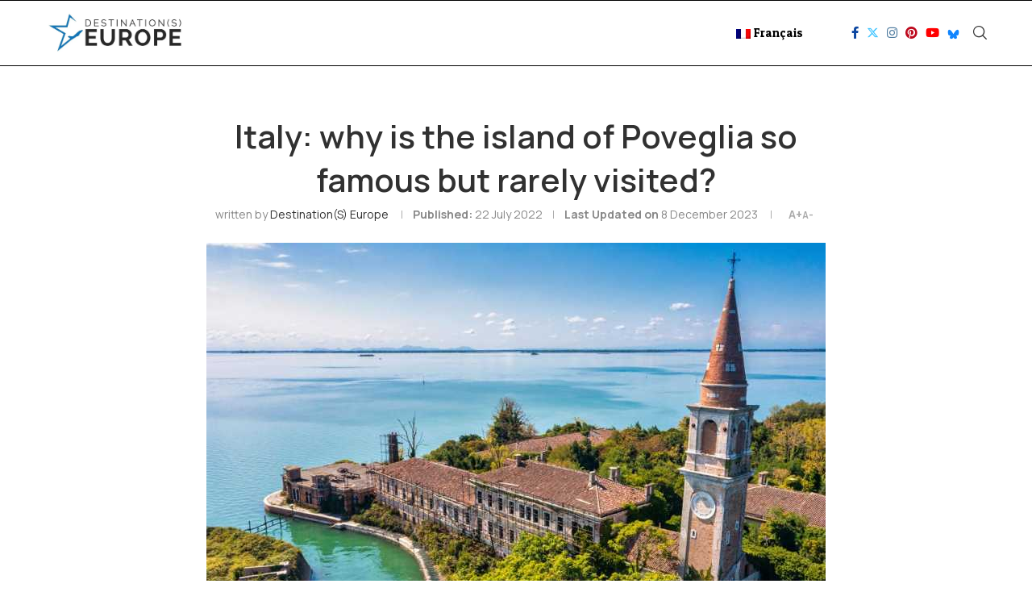

--- FILE ---
content_type: text/html; charset=UTF-8
request_url: https://destinations-europe.com/en/italy-why-island-poveglia-famous-rarely-visited-haunted/
body_size: 70123
content:
<!DOCTYPE html> <html lang="en-US" itemscope itemtype="https://schema.org/BlogPosting"> <head><script>if(navigator.userAgent.match(/MSIE|Internet Explorer/i)||navigator.userAgent.match(/Trident\/7\..*?rv:11/i)){let e=document.location.href;if(!e.match(/[?&]nonitro/)){if(e.indexOf("?")==-1){if(e.indexOf("#")==-1){document.location.href=e+"?nonitro=1"}else{document.location.href=e.replace("#","?nonitro=1#")}}else{if(e.indexOf("#")==-1){document.location.href=e+"&nonitro=1"}else{document.location.href=e.replace("#","&nonitro=1#")}}}}</script><link rel="preconnect" href="https://www.googletagmanager.com" /><link rel="preconnect" href="https://cdn-ilefbjj.nitrocdn.com" /><meta charset="UTF-8" /><meta http-equiv="X-UA-Compatible" content="IE=edge" /><meta name="viewport" content="width=device-width, initial-scale=1" /><meta http-equiv='x-dns-prefetch-control' content='on' /><meta name='robots' content='index, follow, max-image-preview:large, max-snippet:-1, max-video-preview:-1' /><title>Italy: why is the island of Poveglia so famous but rarely visited?</title><meta name="description" content="Is the italian island of Poveglia haunted? In any case, it is known but rarely visited. Here is its real history." /><meta property="og:locale" content="en_US" /><meta property="og:type" content="article" /><meta property="og:title" content="Italy: why is the island of Poveglia so famous but rarely visited?" /><meta property="og:description" content="Is the italian island of Poveglia haunted? In any case, it is known but rarely visited. Here is its real history." /><meta property="og:url" content="https://destinations-europe.com/en/italy-why-island-poveglia-famous-rarely-visited-haunted/" /><meta property="og:site_name" content="Destination(s) Europe" /><meta property="article:publisher" content="https://www.facebook.com/DestinationsEurope" /><meta property="article:author" content="https://www.facebook.com/DestinationsEurope" /><meta property="article:published_time" content="2022-07-22T09:47:44+00:00" /><meta property="article:modified_time" content="2023-12-08T17:11:04+00:00" /><meta property="og:image" content="https://destinations-europe.com/wp-content/uploads/2019/10/Poveglia-1.jpg" /><meta property="og:image:width" content="1280" /><meta property="og:image:height" content="720" /><meta property="og:image:type" content="image/jpeg" /><meta name="author" content="Destination(s) Europe" /><meta name="twitter:card" content="summary_large_image" /><meta name="twitter:creator" content="@DestinationsEU" /><meta name="twitter:site" content="@DestinationsEU" /><meta name="twitter:label1" content="Written by" /><meta name="twitter:data1" content="Destination(s) Europe" /><meta name="twitter:label2" content="Est. reading time" /><meta name="twitter:data2" content="2 minutes" /><meta property="og:image" content="https://i0.wp.com/destinations-europe.com/wp-content/uploads/2019/10/Poveglia-1.jpg?fit=1280%2C720&amp;ssl=1" /><meta property="og:image:secure_url" content="https://i0.wp.com/destinations-europe.com/wp-content/uploads/2019/10/Poveglia-1.jpg?fit=1280%2C720&amp;ssl=1" /><meta property="og:image:width" content="1280" /><meta property="og:image:height" content="720" /><meta property="og:image:alt" content="L&#039;île de Poveglia en Italie." /><meta property="og:image:type" content="image/jpeg" /><meta property="og:description" content="There is an island off the coast of Venice on which you will probably never spend your holidays.&nbsp;Poveglia&nbsp;has a&nbsp;very bad reputation and for good reason: for centuries, people have believed it is haunted!&nbsp;Alright, we see you laughing.&nbsp;But whether you are superstitious or not, this sulphurous reputation has a real impact on the activity of the..." /><meta property="og:type" content="article" /><meta property="og:locale" content="en_US" /><meta property="og:locale:alternate" content="fr_FR" /><meta property="og:site_name" content="Destination(s) Europe" /><meta property="og:title" content="Italy: why is the island of Poveglia so famous but rarely visited?" /><meta property="og:url" content="https://destinations-europe.com/en/italy-why-island-poveglia-famous-rarely-visited-haunted/" /><meta property="og:updated_time" content="2023-12-08T18:11:04+01:00" /><meta property="article:published_time" content="2022-07-22T09:47:44+00:00" /><meta property="article:modified_time" content="2023-12-08T17:11:04+00:00" /><meta property="article:section" content="ITALY" /><meta property="article:author:username" content="Destination(s) Europe" /><meta property="twitter:partner" content="ogwp" /><meta property="twitter:card" content="summary_large_image" /><meta property="twitter:image" content="https://i0.wp.com/destinations-europe.com/wp-content/uploads/2019/10/Poveglia-1.jpg?fit=1280%2C720&amp;ssl=1" /><meta property="twitter:image:alt" content="L&#039;île de Poveglia en Italie." /><meta property="twitter:title" content="Italy: why is the island of Poveglia so famous but rarely visited?" /><meta property="twitter:description" content="There is an island off the coast of Venice on which you will probably never spend your holidays.&nbsp;Poveglia&nbsp;has a&nbsp;very bad reputation and for good reason: for centuries, people have..." /><meta property="twitter:url" content="https://destinations-europe.com/en/italy-why-island-poveglia-famous-rarely-visited-haunted/" /><meta property="twitter:label1" content="Reading time" /><meta property="twitter:data1" content="1 minute" /><meta itemprop="image" content="https://i0.wp.com/destinations-europe.com/wp-content/uploads/2019/10/Poveglia-1.jpg?fit=1280%2C720&amp;ssl=1" /><meta itemprop="name" content="Italy: why is the island of Poveglia so famous but rarely visited?" /><meta itemprop="description" content="There is an island off the coast of Venice on which you will probably never spend your holidays.&nbsp;Poveglia&nbsp;has a&nbsp;very bad reputation and for good reason: for centuries, people have believed it is haunted!&nbsp;Alright, we see you laughing.&nbsp;But whether you are superstitious or not, this sulphurous reputation has a real impact on the activity of the..." /><meta itemprop="datePublished" content="2022-07-22" /><meta itemprop="dateModified" content="2023-12-08T17:11:04+00:00" /><meta property="profile:username" content="Destination(s) Europe" /><meta name="generator" content="WPML ver:4.8.6 stt:1,4;" /><meta name="p:domain_verify" content="15e0cc0d6121227849e7dd7f2d2708c9" /><meta name="msapplication-TileColor" content="#da532c" /><meta name="msapplication-config" content="/wp-content/uploads/fbrfg/browserconfig.xml" /><meta name="theme-color" content="#ffffff" /><meta name="generator" content="Powered by WPBakery Page Builder - drag and drop page builder for WordPress." /><meta name="generator" content="NitroPack" /><script>var NPSH,NitroScrollHelper;NPSH=NitroScrollHelper=function(){let e=null;const o=window.sessionStorage.getItem("nitroScrollPos");function t(){let e=JSON.parse(window.sessionStorage.getItem("nitroScrollPos"))||{};if(typeof e!=="object"){e={}}e[document.URL]=window.scrollY;window.sessionStorage.setItem("nitroScrollPos",JSON.stringify(e))}window.addEventListener("scroll",function(){if(e!==null){clearTimeout(e)}e=setTimeout(t,200)},{passive:true});let r={};r.getScrollPos=()=>{if(!o){return 0}const e=JSON.parse(o);return e[document.URL]||0};r.isScrolled=()=>{return r.getScrollPos()>document.documentElement.clientHeight*.5};return r}();</script><script>(function(){var a=false;var e=document.documentElement.classList;var i=navigator.userAgent.toLowerCase();var n=["android","iphone","ipad"];var r=n.length;var o;var d=null;for(var t=0;t<r;t++){o=n[t];if(i.indexOf(o)>-1)d=o;if(e.contains(o)){a=true;e.remove(o)}}if(a&&d){e.add(d);if(d=="iphone"||d=="ipad"){e.add("ios")}}})();</script><script type="text/worker" id="nitro-web-worker">var preloadRequests=0;var remainingCount={};var baseURI="";self.onmessage=function(e){switch(e.data.cmd){case"RESOURCE_PRELOAD":var o=e.data.requestId;remainingCount[o]=0;e.data.resources.forEach(function(e){preload(e,function(o){return function(){console.log(o+" DONE: "+e);if(--remainingCount[o]==0){self.postMessage({cmd:"RESOURCE_PRELOAD",requestId:o})}}}(o));remainingCount[o]++});break;case"SET_BASEURI":baseURI=e.data.uri;break}};async function preload(e,o){if(typeof URL!=="undefined"&&baseURI){try{var a=new URL(e,baseURI);e=a.href}catch(e){console.log("Worker error: "+e.message)}}console.log("Preloading "+e);try{var n=new Request(e,{mode:"no-cors",redirect:"follow"});await fetch(n);o()}catch(a){console.log(a);var r=new XMLHttpRequest;r.responseType="blob";r.onload=o;r.onerror=o;r.open("GET",e,true);r.send()}}</script><script id="nprl">(()=>{if(window.NPRL!=undefined)return;(function(e){var t=e.prototype;t.after||(t.after=function(){var e,t=arguments,n=t.length,r=0,i=this,o=i.parentNode,a=Node,c=String,u=document;if(o!==null){while(r<n){(e=t[r])instanceof a?(i=i.nextSibling)!==null?o.insertBefore(e,i):o.appendChild(e):o.appendChild(u.createTextNode(c(e)));++r}}})})(Element);var e,t;e=t=function(){var t=false;var r=window.URL||window.webkitURL;var i=true;var o=true;var a=2;var c=null;var u=null;var d=true;var s=window.nitroGtmExcludes!=undefined;var l=s?JSON.parse(atob(window.nitroGtmExcludes)).map(e=>new RegExp(e)):[];var f;var m;var v=null;var p=null;var g=null;var h={touch:["touchmove","touchend"],default:["mousemove","click","keydown","wheel"]};var E=true;var y=[];var w=false;var b=[];var S=0;var N=0;var L=false;var T=0;var R=null;var O=false;var A=false;var C=false;var P=[];var I=[];var M=[];var k=[];var x=false;var _={};var j=new Map;var B="noModule"in HTMLScriptElement.prototype;var q=requestAnimationFrame||mozRequestAnimationFrame||webkitRequestAnimationFrame||msRequestAnimationFrame;const D="gtm.js?id=";function H(e,t){if(!_[e]){_[e]=[]}_[e].push(t)}function U(e,t){if(_[e]){var n=0,r=_[e];for(var n=0;n<r.length;n++){r[n].call(this,t)}}}function Y(){(function(e,t){var r=null;var i=function(e){r(e)};var o=null;var a={};var c=null;var u=null;var d=0;e.addEventListener(t,function(r){if(["load","DOMContentLoaded"].indexOf(t)!=-1){if(u){Q(function(){e.triggerNitroEvent(t)})}c=true}else if(t=="readystatechange"){d++;n.ogReadyState=d==1?"interactive":"complete";if(u&&u>=d){n.documentReadyState=n.ogReadyState;Q(function(){e.triggerNitroEvent(t)})}}});e.addEventListener(t+"Nitro",function(e){if(["load","DOMContentLoaded"].indexOf(t)!=-1){if(!c){e.preventDefault();e.stopImmediatePropagation()}else{}u=true}else if(t=="readystatechange"){u=n.documentReadyState=="interactive"?1:2;if(d<u){e.preventDefault();e.stopImmediatePropagation()}}});switch(t){case"load":o="onload";break;case"readystatechange":o="onreadystatechange";break;case"pageshow":o="onpageshow";break;default:o=null;break}if(o){Object.defineProperty(e,o,{get:function(){return r},set:function(n){if(typeof n!=="function"){r=null;e.removeEventListener(t+"Nitro",i)}else{if(!r){e.addEventListener(t+"Nitro",i)}r=n}}})}Object.defineProperty(e,"addEventListener"+t,{value:function(r){if(r!=t||!n.startedScriptLoading||document.currentScript&&document.currentScript.hasAttribute("nitro-exclude")){}else{arguments[0]+="Nitro"}e.ogAddEventListener.apply(e,arguments);a[arguments[1]]=arguments[0]}});Object.defineProperty(e,"removeEventListener"+t,{value:function(t){var n=a[arguments[1]];arguments[0]=n;e.ogRemoveEventListener.apply(e,arguments)}});Object.defineProperty(e,"triggerNitroEvent"+t,{value:function(t,n){n=n||e;var r=new Event(t+"Nitro",{bubbles:true});r.isNitroPack=true;Object.defineProperty(r,"type",{get:function(){return t},set:function(){}});Object.defineProperty(r,"target",{get:function(){return n},set:function(){}});e.dispatchEvent(r)}});if(typeof e.triggerNitroEvent==="undefined"){(function(){var t=e.addEventListener;var n=e.removeEventListener;Object.defineProperty(e,"ogAddEventListener",{value:t});Object.defineProperty(e,"ogRemoveEventListener",{value:n});Object.defineProperty(e,"addEventListener",{value:function(n){var r="addEventListener"+n;if(typeof e[r]!=="undefined"){e[r].apply(e,arguments)}else{t.apply(e,arguments)}},writable:true});Object.defineProperty(e,"removeEventListener",{value:function(t){var r="removeEventListener"+t;if(typeof e[r]!=="undefined"){e[r].apply(e,arguments)}else{n.apply(e,arguments)}}});Object.defineProperty(e,"triggerNitroEvent",{value:function(t,n){var r="triggerNitroEvent"+t;if(typeof e[r]!=="undefined"){e[r].apply(e,arguments)}}})})()}}).apply(null,arguments)}Y(window,"load");Y(window,"pageshow");Y(window,"DOMContentLoaded");Y(document,"DOMContentLoaded");Y(document,"readystatechange");try{var F=new Worker(r.createObjectURL(new Blob([document.getElementById("nitro-web-worker").textContent],{type:"text/javascript"})))}catch(e){var F=new Worker("data:text/javascript;base64,"+btoa(document.getElementById("nitro-web-worker").textContent))}F.onmessage=function(e){if(e.data.cmd=="RESOURCE_PRELOAD"){U(e.data.requestId,e)}};if(typeof document.baseURI!=="undefined"){F.postMessage({cmd:"SET_BASEURI",uri:document.baseURI})}var G=function(e){if(--S==0){Q(K)}};var W=function(e){e.target.removeEventListener("load",W);e.target.removeEventListener("error",W);e.target.removeEventListener("nitroTimeout",W);if(e.type!="nitroTimeout"){clearTimeout(e.target.nitroTimeout)}if(--N==0&&S==0){Q(J)}};var X=function(e){var t=e.textContent;try{var n=r.createObjectURL(new Blob([t.replace(/^(?:<!--)?(.*?)(?:-->)?$/gm,"$1")],{type:"text/javascript"}))}catch(e){var n="data:text/javascript;base64,"+btoa(t.replace(/^(?:<!--)?(.*?)(?:-->)?$/gm,"$1"))}return n};var K=function(){n.documentReadyState="interactive";document.triggerNitroEvent("readystatechange");document.triggerNitroEvent("DOMContentLoaded");if(window.pageYOffset||window.pageXOffset){window.dispatchEvent(new Event("scroll"))}A=true;Q(function(){if(N==0){Q(J)}Q($)})};var J=function(){if(!A||O)return;O=true;R.disconnect();en();n.documentReadyState="complete";document.triggerNitroEvent("readystatechange");window.triggerNitroEvent("load",document);window.triggerNitroEvent("pageshow",document);if(window.pageYOffset||window.pageXOffset||location.hash){let e=typeof history.scrollRestoration!=="undefined"&&history.scrollRestoration=="auto";if(e&&typeof NPSH!=="undefined"&&NPSH.getScrollPos()>0&&window.pageYOffset>document.documentElement.clientHeight*.5){window.scrollTo(0,NPSH.getScrollPos())}else if(location.hash){try{let e=document.querySelector(location.hash);if(e){e.scrollIntoView()}}catch(e){}}}var e=null;if(a==1){e=eo}else{e=eu}Q(e)};var Q=function(e){setTimeout(e,0)};var V=function(e){if(e.type=="touchend"||e.type=="click"){g=e}};var $=function(){if(d&&g){setTimeout(function(e){return function(){var t=function(e,t,n){var r=new Event(e,{bubbles:true,cancelable:true});if(e=="click"){r.clientX=t;r.clientY=n}else{r.touches=[{clientX:t,clientY:n}]}return r};var n;if(e.type=="touchend"){var r=e.changedTouches[0];n=document.elementFromPoint(r.clientX,r.clientY);n.dispatchEvent(t("touchstart"),r.clientX,r.clientY);n.dispatchEvent(t("touchend"),r.clientX,r.clientY);n.dispatchEvent(t("click"),r.clientX,r.clientY)}else if(e.type=="click"){n=document.elementFromPoint(e.clientX,e.clientY);n.dispatchEvent(t("click"),e.clientX,e.clientY)}}}(g),150);g=null}};var z=function(e){if(e.tagName=="SCRIPT"&&!e.hasAttribute("data-nitro-for-id")&&!e.hasAttribute("nitro-document-write")||e.tagName=="IMG"&&(e.hasAttribute("src")||e.hasAttribute("srcset"))||e.tagName=="IFRAME"&&e.hasAttribute("src")||e.tagName=="LINK"&&e.hasAttribute("href")&&e.hasAttribute("rel")&&e.getAttribute("rel")=="stylesheet"){if(e.tagName==="IFRAME"&&e.src.indexOf("about:blank")>-1){return}var t="";switch(e.tagName){case"LINK":t=e.href;break;case"IMG":if(k.indexOf(e)>-1)return;t=e.srcset||e.src;break;default:t=e.src;break}var n=e.getAttribute("type");if(!t&&e.tagName!=="SCRIPT")return;if((e.tagName=="IMG"||e.tagName=="LINK")&&(t.indexOf("data:")===0||t.indexOf("blob:")===0))return;if(e.tagName=="SCRIPT"&&n&&n!=="text/javascript"&&n!=="application/javascript"){if(n!=="module"||!B)return}if(e.tagName==="SCRIPT"){if(k.indexOf(e)>-1)return;if(e.noModule&&B){return}let t=null;if(document.currentScript){if(document.currentScript.src&&document.currentScript.src.indexOf(D)>-1){t=document.currentScript}if(document.currentScript.hasAttribute("data-nitro-gtm-id")){e.setAttribute("data-nitro-gtm-id",document.currentScript.getAttribute("data-nitro-gtm-id"))}}else if(window.nitroCurrentScript){if(window.nitroCurrentScript.src&&window.nitroCurrentScript.src.indexOf(D)>-1){t=window.nitroCurrentScript}}if(t&&s){let n=false;for(const t of l){n=e.src?t.test(e.src):t.test(e.textContent);if(n){break}}if(!n){e.type="text/googletagmanagerscript";let n=t.hasAttribute("data-nitro-gtm-id")?t.getAttribute("data-nitro-gtm-id"):t.id;if(!j.has(n)){j.set(n,[])}let r=j.get(n);r.push(e);return}}if(!e.src){if(e.textContent.length>0){e.textContent+="\n;if(document.currentScript.nitroTimeout) {clearTimeout(document.currentScript.nitroTimeout);}; setTimeout(function() { this.dispatchEvent(new Event('load')); }.bind(document.currentScript), 0);"}else{return}}else{}k.push(e)}if(!e.hasOwnProperty("nitroTimeout")){N++;e.addEventListener("load",W,true);e.addEventListener("error",W,true);e.addEventListener("nitroTimeout",W,true);e.nitroTimeout=setTimeout(function(){console.log("Resource timed out",e);e.dispatchEvent(new Event("nitroTimeout"))},5e3)}}};var Z=function(e){if(e.hasOwnProperty("nitroTimeout")&&e.nitroTimeout){clearTimeout(e.nitroTimeout);e.nitroTimeout=null;e.dispatchEvent(new Event("nitroTimeout"))}};document.documentElement.addEventListener("load",function(e){if(e.target.tagName=="SCRIPT"||e.target.tagName=="IMG"){k.push(e.target)}},true);document.documentElement.addEventListener("error",function(e){if(e.target.tagName=="SCRIPT"||e.target.tagName=="IMG"){k.push(e.target)}},true);var ee=["appendChild","replaceChild","insertBefore","prepend","append","before","after","replaceWith","insertAdjacentElement"];var et=function(){if(s){window._nitro_setTimeout=window.setTimeout;window.setTimeout=function(e,t,...n){let r=document.currentScript||window.nitroCurrentScript;if(!r||r.src&&r.src.indexOf(D)==-1){return window._nitro_setTimeout.call(window,e,t,...n)}return window._nitro_setTimeout.call(window,function(e,t){return function(...n){window.nitroCurrentScript=e;t(...n)}}(r,e),t,...n)}}ee.forEach(function(e){HTMLElement.prototype["og"+e]=HTMLElement.prototype[e];HTMLElement.prototype[e]=function(...t){if(this.parentNode||this===document.documentElement){switch(e){case"replaceChild":case"insertBefore":t.pop();break;case"insertAdjacentElement":t.shift();break}t.forEach(function(e){if(!e)return;if(e.tagName=="SCRIPT"){z(e)}else{if(e.children&&e.children.length>0){e.querySelectorAll("script").forEach(z)}}})}return this["og"+e].apply(this,arguments)}})};var en=function(){if(s&&typeof window._nitro_setTimeout==="function"){window.setTimeout=window._nitro_setTimeout}ee.forEach(function(e){HTMLElement.prototype[e]=HTMLElement.prototype["og"+e]})};var er=async function(){if(o){ef(f);ef(V);if(v){clearTimeout(v);v=null}}if(T===1){L=true;return}else if(T===0){T=-1}n.startedScriptLoading=true;Object.defineProperty(document,"readyState",{get:function(){return n.documentReadyState},set:function(){}});var e=document.documentElement;var t={attributes:true,attributeFilter:["src"],childList:true,subtree:true};R=new MutationObserver(function(e,t){e.forEach(function(e){if(e.type=="childList"&&e.addedNodes.length>0){e.addedNodes.forEach(function(e){if(!document.documentElement.contains(e)){return}if(e.tagName=="IMG"||e.tagName=="IFRAME"||e.tagName=="LINK"){z(e)}})}if(e.type=="childList"&&e.removedNodes.length>0){e.removedNodes.forEach(function(e){if(e.tagName=="IFRAME"||e.tagName=="LINK"){Z(e)}})}if(e.type=="attributes"){var t=e.target;if(!document.documentElement.contains(t)){return}if(t.tagName=="IFRAME"||t.tagName=="LINK"||t.tagName=="IMG"||t.tagName=="SCRIPT"){z(t)}}})});R.observe(e,t);if(!s){et()}await Promise.all(P);var r=b.shift();var i=null;var a=false;while(r){var c;var u=JSON.parse(atob(r.meta));var d=u.delay;if(r.type=="inline"){var l=document.getElementById(r.id);if(l){l.remove()}else{r=b.shift();continue}c=X(l);if(c===false){r=b.shift();continue}}else{c=r.src}if(!a&&r.type!="inline"&&(typeof u.attributes.async!="undefined"||typeof u.attributes.defer!="undefined")){if(i===null){i=r}else if(i===r){a=true}if(!a){b.push(r);r=b.shift();continue}}var m=document.createElement("script");m.src=c;m.setAttribute("data-nitro-for-id",r.id);for(var p in u.attributes){try{if(u.attributes[p]===false){m.setAttribute(p,"")}else{m.setAttribute(p,u.attributes[p])}}catch(e){console.log("Error while setting script attribute",m,e)}}m.async=false;if(u.canonicalLink!=""&&Object.getOwnPropertyDescriptor(m,"src")?.configurable!==false){(e=>{Object.defineProperty(m,"src",{get:function(){return e.canonicalLink},set:function(){}})})(u)}if(d){setTimeout((function(e,t){var n=document.querySelector("[data-nitro-marker-id='"+t+"']");if(n){n.after(e)}else{document.head.appendChild(e)}}).bind(null,m,r.id),d)}else{m.addEventListener("load",G);m.addEventListener("error",G);if(!m.noModule||!B){S++}var g=document.querySelector("[data-nitro-marker-id='"+r.id+"']");if(g){Q(function(e,t){return function(){e.after(t)}}(g,m))}else{Q(function(e){return function(){document.head.appendChild(e)}}(m))}}r=b.shift()}};var ei=function(){var e=document.getElementById("nitro-deferred-styles");var t=document.createElement("div");t.innerHTML=e.textContent;return t};var eo=async function(e){isPreload=e&&e.type=="NitroPreload";if(!isPreload){T=-1;E=false;if(o){ef(f);ef(V);if(v){clearTimeout(v);v=null}}}if(w===false){var t=ei();let e=t.querySelectorAll('style,link[rel="stylesheet"]');w=e.length;if(w){let e=document.getElementById("nitro-deferred-styles-marker");e.replaceWith.apply(e,t.childNodes)}else if(isPreload){Q(ed)}else{es()}}else if(w===0&&!isPreload){es()}};var ea=function(){var e=ei();var t=e.childNodes;var n;var r=[];for(var i=0;i<t.length;i++){n=t[i];if(n.href){r.push(n.href)}}var o="css-preload";H(o,function(e){eo(new Event("NitroPreload"))});if(r.length){F.postMessage({cmd:"RESOURCE_PRELOAD",resources:r,requestId:o})}else{Q(function(){U(o)})}};var ec=function(){if(T===-1)return;T=1;var e=[];var t,n;for(var r=0;r<b.length;r++){t=b[r];if(t.type!="inline"){if(t.src){n=JSON.parse(atob(t.meta));if(n.delay)continue;if(n.attributes.type&&n.attributes.type=="module"&&!B)continue;e.push(t.src)}}}if(e.length){var i="js-preload";H(i,function(e){T=2;if(L){Q(er)}});F.postMessage({cmd:"RESOURCE_PRELOAD",resources:e,requestId:i})}};var eu=function(){while(I.length){style=I.shift();if(style.hasAttribute("nitropack-onload")){style.setAttribute("onload",style.getAttribute("nitropack-onload"));Q(function(e){return function(){e.dispatchEvent(new Event("load"))}}(style))}}while(M.length){style=M.shift();if(style.hasAttribute("nitropack-onerror")){style.setAttribute("onerror",style.getAttribute("nitropack-onerror"));Q(function(e){return function(){e.dispatchEvent(new Event("error"))}}(style))}}};var ed=function(){if(!x){if(i){Q(function(){var e=document.getElementById("nitro-critical-css");if(e){e.remove()}})}x=true;onStylesLoadEvent=new Event("NitroStylesLoaded");onStylesLoadEvent.isNitroPack=true;window.dispatchEvent(onStylesLoadEvent)}};var es=function(){if(a==2){Q(er)}else{eu()}};var el=function(e){m.forEach(function(t){document.addEventListener(t,e,true)})};var ef=function(e){m.forEach(function(t){document.removeEventListener(t,e,true)})};if(s){et()}return{setAutoRemoveCriticalCss:function(e){i=e},registerScript:function(e,t,n){b.push({type:"remote",src:e,id:t,meta:n})},registerInlineScript:function(e,t){b.push({type:"inline",id:e,meta:t})},registerStyle:function(e,t,n){y.push({href:e,rel:t,media:n})},onLoadStyle:function(e){I.push(e);if(w!==false&&--w==0){Q(ed);if(E){E=false}else{es()}}},onErrorStyle:function(e){M.push(e);if(w!==false&&--w==0){Q(ed);if(E){E=false}else{es()}}},loadJs:function(e,t){if(!e.src){var n=X(e);if(n!==false){e.src=n;e.textContent=""}}if(t){Q(function(e,t){return function(){e.after(t)}}(t,e))}else{Q(function(e){return function(){document.head.appendChild(e)}}(e))}},loadQueuedResources:async function(){window.dispatchEvent(new Event("NitroBootStart"));if(p){clearTimeout(p);p=null}window.removeEventListener("load",e.loadQueuedResources);f=a==1?er:eo;if(!o||g){Q(f)}else{if(navigator.userAgent.indexOf(" Edge/")==-1){ea();H("css-preload",ec)}el(f);if(u){if(c){v=setTimeout(f,c)}}else{}}},fontPreload:function(e){var t="critical-fonts";H(t,function(e){document.getElementById("nitro-critical-fonts").type="text/css"});F.postMessage({cmd:"RESOURCE_PRELOAD",resources:e,requestId:t})},boot:function(){if(t)return;t=true;C=typeof NPSH!=="undefined"&&NPSH.isScrolled();let n=document.prerendering;if(location.hash||C||n){o=false}m=h.default.concat(h.touch);p=setTimeout(e.loadQueuedResources,1500);el(V);if(C){e.loadQueuedResources()}else{window.addEventListener("load",e.loadQueuedResources)}},addPrerequisite:function(e){P.push(e)},getTagManagerNodes:function(e){if(!e)return j;return j.get(e)??[]}}}();var n,r;n=r=function(){var t=document.write;return{documentWrite:function(n,r){if(n&&n.hasAttribute("nitro-exclude")){return t.call(document,r)}var i=null;if(n.documentWriteContainer){i=n.documentWriteContainer}else{i=document.createElement("span");n.documentWriteContainer=i}var o=null;if(n){if(n.hasAttribute("data-nitro-for-id")){o=document.querySelector('template[data-nitro-marker-id="'+n.getAttribute("data-nitro-for-id")+'"]')}else{o=n}}i.innerHTML+=r;i.querySelectorAll("script").forEach(function(e){e.setAttribute("nitro-document-write","")});if(!i.parentNode){if(o){o.parentNode.insertBefore(i,o)}else{document.body.appendChild(i)}}var a=document.createElement("span");a.innerHTML=r;var c=a.querySelectorAll("script");if(c.length){c.forEach(function(t){var n=t.getAttributeNames();var r=document.createElement("script");n.forEach(function(e){r.setAttribute(e,t.getAttribute(e))});r.async=false;if(!t.src&&t.textContent){r.textContent=t.textContent}e.loadJs(r,o)})}},TrustLogo:function(e,t){var n=document.getElementById(e);var r=document.createElement("img");r.src=t;n.parentNode.insertBefore(r,n)},documentReadyState:"loading",ogReadyState:document.readyState,startedScriptLoading:false,loadScriptDelayed:function(e,t){setTimeout(function(){var t=document.createElement("script");t.src=e;document.head.appendChild(t)},t)}}}();document.write=function(e){n.documentWrite(document.currentScript,e)};document.writeln=function(e){n.documentWrite(document.currentScript,e+"\n")};window.NPRL=e;window.NitroResourceLoader=t;window.NPh=n;window.NitroPackHelper=r})();</script><template id="nitro-deferred-styles-marker"></template><style id="nitro-fonts">@font-face{font-family:swiper-icons;src:url("data:application/font-woff;charset=utf-8;base64, [base64]//wADZ2x5ZgAAAywAAADMAAAD2MHtryVoZWFkAAABbAAAADAAAAA2E2+eoWhoZWEAAAGcAAAAHwAAACQC9gDzaG10eAAAAigAAAAZAAAArgJkABFsb2NhAAAC0AAAAFoAAABaFQAUGG1heHAAAAG8AAAAHwAAACAAcABAbmFtZQAAA/gAAAE5AAACXvFdBwlwb3N0AAAFNAAAAGIAAACE5s74hXjaY2BkYGAAYpf5Hu/j+W2+MnAzMYDAzaX6QjD6/4//Bxj5GA8AuRwMYGkAPywL13jaY2BkYGA88P8Agx4j+/8fQDYfA1AEBWgDAIB2BOoAeNpjYGRgYNBh4GdgYgABEMnIABJzYNADCQAACWgAsQB42mNgYfzCOIGBlYGB0YcxjYGBwR1Kf2WQZGhhYGBiYGVmgAFGBiQQkOaawtDAoMBQxXjg/wEGPcYDDA4wNUA2CCgwsAAAO4EL6gAAeNpj2M0gyAACqxgGNWBkZ2D4/wMA+xkDdgAAAHjaY2BgYGaAYBkGRgYQiAHyGMF8FgYHIM3DwMHABGQrMOgyWDLEM1T9/w8UBfEMgLzE////P/5//f/V/xv+r4eaAAeMbAxwIUYmIMHEgKYAYjUcsDAwsLKxc3BycfPw8jEQA/[base64]/uznmfPFBNODM2K7MTQ45YEAZqGP81AmGGcF3iPqOop0r1SPTaTbVkfUe4HXj97wYE+yNwWYxwWu4v1ugWHgo3S1XdZEVqWM7ET0cfnLGxWfkgR42o2PvWrDMBSFj/IHLaF0zKjRgdiVMwScNRAoWUoH78Y2icB/yIY09An6AH2Bdu/UB+yxopYshQiEvnvu0dURgDt8QeC8PDw7Fpji3fEA4z/PEJ6YOB5hKh4dj3EvXhxPqH/SKUY3rJ7srZ4FZnh1PMAtPhwP6fl2PMJMPDgeQ4rY8YT6Gzao0eAEA409DuggmTnFnOcSCiEiLMgxCiTI6Cq5DZUd3Qmp10vO0LaLTd2cjN4fOumlc7lUYbSQcZFkutRG7g6JKZKy0RmdLY680CDnEJ+UMkpFFe1RN7nxdVpXrC4aTtnaurOnYercZg2YVmLN/d/gczfEimrE/fs/bOuq29Zmn8tloORaXgZgGa78yO9/cnXm2BpaGvq25Dv9S4E9+5SIc9PqupJKhYFSSl47+Qcr1mYNAAAAeNptw0cKwkAAAMDZJA8Q7OUJvkLsPfZ6zFVERPy8qHh2YER+3i/BP83vIBLLySsoKimrqKqpa2hp6+jq6RsYGhmbmJqZSy0sraxtbO3sHRydnEMU4uR6yx7JJXveP7WrDycAAAAAAAH//wACeNpjYGRgYOABYhkgZgJCZgZNBkYGLQZtIJsFLMYAAAw3ALgAeNolizEKgDAQBCchRbC2sFER0YD6qVQiBCv/H9ezGI6Z5XBAw8CBK/m5iQQVauVbXLnOrMZv2oLdKFa8Pjuru2hJzGabmOSLzNMzvutpB3N42mNgZGBg4GKQYzBhYMxJLMlj4GBgAYow/P/PAJJhLM6sSoWKfWCAAwDAjgbRAAB42mNgYGBkAIIbCZo5IPrmUn0hGA0AO8EFTQAA");font-weight:400;font-style:normal;font-display:swap}@font-face{font-family:"Font Awesome 5 Brands";font-style:normal;font-weight:normal;font-display:swap;src:url("https://cdn-ilefbjj.nitrocdn.com/XfHtxcRtNzYtplyYYjgLIsqOIzyDwtlB/assets/static/source/rev-2d874e6/destinations-europe.com/wp-content/themes/soledad/webfonts/fa-brands-400.eot");src:url("https://cdn-ilefbjj.nitrocdn.com/XfHtxcRtNzYtplyYYjgLIsqOIzyDwtlB/assets/static/source/rev-2d874e6/destinations-europe.com/wp-content/themes/soledad/webfonts/fa-brands-400.woff2") format("woff2")}@font-face{font-family:"Font Awesome 5 Free";font-style:normal;font-weight:400;font-display:swap;src:url("https://cdn-ilefbjj.nitrocdn.com/XfHtxcRtNzYtplyYYjgLIsqOIzyDwtlB/assets/static/source/rev-2d874e6/destinations-europe.com/wp-content/themes/soledad/webfonts/fa-regular-400.eot");src:url("https://cdn-ilefbjj.nitrocdn.com/XfHtxcRtNzYtplyYYjgLIsqOIzyDwtlB/assets/static/source/rev-2d874e6/destinations-europe.com/wp-content/themes/soledad/webfonts/fa-regular-400.woff2") format("woff2")}@font-face{font-family:"Font Awesome 5 Free";font-style:normal;font-weight:900;font-display:swap;src:url("https://cdn-ilefbjj.nitrocdn.com/XfHtxcRtNzYtplyYYjgLIsqOIzyDwtlB/assets/static/source/rev-2d874e6/destinations-europe.com/wp-content/themes/soledad/webfonts/fa-solid-900.eot");src:url("https://cdn-ilefbjj.nitrocdn.com/XfHtxcRtNzYtplyYYjgLIsqOIzyDwtlB/assets/static/source/rev-2d874e6/destinations-europe.com/wp-content/themes/soledad/webfonts/fa-solid-900.woff2") format("woff2")}@font-face{font-family:penciicon;font-display:swap;src:url("https://cdn-ilefbjj.nitrocdn.com/XfHtxcRtNzYtplyYYjgLIsqOIzyDwtlB/assets/static/source/rev-2d874e6/destinations-europe.com/wp-content/themes/soledad/fonts/783943f0dd62236316c9b6eed90a9756.penciicon.woff2") format("woff2")}@font-face{font-family:swiper-icons;font-style:normal;font-weight:400;src:url("data:application/font-woff;charset=utf-8;base64, [base64]//wADZ2x5ZgAAAywAAADMAAAD2MHtryVoZWFkAAABbAAAADAAAAA2E2+eoWhoZWEAAAGcAAAAHwAAACQC9gDzaG10eAAAAigAAAAZAAAArgJkABFsb2NhAAAC0AAAAFoAAABaFQAUGG1heHAAAAG8AAAAHwAAACAAcABAbmFtZQAAA/gAAAE5AAACXvFdBwlwb3N0AAAFNAAAAGIAAACE5s74hXjaY2BkYGAAYpf5Hu/j+W2+MnAzMYDAzaX6QjD6/4//Bxj5GA8AuRwMYGkAPywL13jaY2BkYGA88P8Agx4j+/8fQDYfA1AEBWgDAIB2BOoAeNpjYGRgYNBh4GdgYgABEMnIABJzYNADCQAACWgAsQB42mNgYfzCOIGBlYGB0YcxjYGBwR1Kf2WQZGhhYGBiYGVmgAFGBiQQkOaawtDAoMBQxXjg/wEGPcYDDA4wNUA2CCgwsAAAO4EL6gAAeNpj2M0gyAACqxgGNWBkZ2D4/wMA+xkDdgAAAHjaY2BgYGaAYBkGRgYQiAHyGMF8FgYHIM3DwMHABGQrMOgyWDLEM1T9/w8UBfEMgLzE////P/5//f/V/xv+r4eaAAeMbAxwIUYmIMHEgKYAYjUcsDAwsLKxc3BycfPw8jEQA/[base64]/uznmfPFBNODM2K7MTQ45YEAZqGP81AmGGcF3iPqOop0r1SPTaTbVkfUe4HXj97wYE+yNwWYxwWu4v1ugWHgo3S1XdZEVqWM7ET0cfnLGxWfkgR42o2PvWrDMBSFj/IHLaF0zKjRgdiVMwScNRAoWUoH78Y2icB/yIY09An6AH2Bdu/UB+yxopYshQiEvnvu0dURgDt8QeC8PDw7Fpji3fEA4z/PEJ6YOB5hKh4dj3EvXhxPqH/SKUY3rJ7srZ4FZnh1PMAtPhwP6fl2PMJMPDgeQ4rY8YT6Gzao0eAEA409DuggmTnFnOcSCiEiLMgxCiTI6Cq5DZUd3Qmp10vO0LaLTd2cjN4fOumlc7lUYbSQcZFkutRG7g6JKZKy0RmdLY680CDnEJ+UMkpFFe1RN7nxdVpXrC4aTtnaurOnYercZg2YVmLN/d/gczfEimrE/fs/bOuq29Zmn8tloORaXgZgGa78yO9/cnXm2BpaGvq25Dv9S4E9+5SIc9PqupJKhYFSSl47+Qcr1mYNAAAAeNptw0cKwkAAAMDZJA8Q7OUJvkLsPfZ6zFVERPy8qHh2YER+3i/BP83vIBLLySsoKimrqKqpa2hp6+jq6RsYGhmbmJqZSy0sraxtbO3sHRydnEMU4uR6yx7JJXveP7WrDycAAAAAAAH//wACeNpjYGRgYOABYhkgZgJCZgZNBkYGLQZtIJsFLMYAAAw3ALgAeNolizEKgDAQBCchRbC2sFER0YD6qVQiBCv/H9ezGI6Z5XBAw8CBK/m5iQQVauVbXLnOrMZv2oLdKFa8Pjuru2hJzGabmOSLzNMzvutpB3N42mNgZGBg4GKQYzBhYMxJLMlj4GBgAYow/P/PAJJhLM6sSoWKfWCAAwDAjgbRAAB42mNgYGBkAIIbCZo5IPrmUn0hGA0AO8EFTQAA");font-display:swap}</style><style type="text/css" id="nitro-critical-css">@charset "UTF-8";.wp-block-button__link{align-content:center;box-sizing:border-box;display:inline-block;height:100%;text-align:center;word-break:break-word}:where(.wp-block-button__link){border-radius:9999px;box-shadow:none;padding:calc(.667em + 2px) calc(1.333em + 2px);text-decoration:none}.wp-block-group{box-sizing:border-box}ul{box-sizing:border-box}.entry-content{counter-reset:footnotes}:root{--wp-block-synced-color:#7a00df;--wp-block-synced-color--rgb:122,0,223;--wp-bound-block-color:var(--wp-block-synced-color);--wp-editor-canvas-background:#ddd;--wp-admin-theme-color:#007cba;--wp-admin-theme-color--rgb:0,124,186;--wp-admin-theme-color-darker-10:#006ba1;--wp-admin-theme-color-darker-10--rgb:0,107,160.5;--wp-admin-theme-color-darker-20:#005a87;--wp-admin-theme-color-darker-20--rgb:0,90,135;--wp-admin-border-width-focus:2px}:root{--wp--preset--font-size--normal:16px;--wp--preset--font-size--huge:42px}:root .has-text-align-center{text-align:center}.screen-reader-text{word-wrap:normal !important;border:0;clip-path:inset(50%);height:1px;margin:-1px;overflow:hidden;padding:0;position:absolute;width:1px}html :where(.has-border-color){border-style:solid}html :where([style*=border-width]){border-style:solid}.wp-block-group{box-sizing:border-box}:root{--swiper-theme-color:#007aff}.swiper-wrapper{position:relative;width:100%;height:100%;z-index:1;display:flex;box-sizing:content-box}.swiper-wrapper{transform:translate3d(0px,0,0)}:root{--swiper-navigation-size:44px}.swiper-button-prev,.swiper-button-next{position:absolute;top:50%;width:calc(var(--swiper-navigation-size) / 44 * 27);height:var(--swiper-navigation-size);margin-top:calc(0px - var(--swiper-navigation-size) / 2);z-index:10;display:flex;align-items:center;justify-content:center;color:var(--swiper-navigation-color,var(--swiper-theme-color))}.swiper-button-prev:after,.swiper-button-next:after{font-family:swiper-icons;font-size:var(--swiper-navigation-size);text-transform:none !important;letter-spacing:0;text-transform:none;font-variant:initial;line-height:1}.swiper-button-prev{left:10px;right:auto}.swiper-button-prev:after{content:"prev"}.swiper-button-next{right:10px;left:auto}.swiper-button-next:after{content:"next"}.swiper-pagination{position:absolute;text-align:center;transform:translate3d(0,0,0);z-index:10}.ub_review_average_stars{display:flex;grid-area:auto;justify-self:self-end;height:50px;line-height:60px;margin-left:auto;align-items:center}:root{--wp--preset--aspect-ratio--square:1;--wp--preset--aspect-ratio--4-3:4/3;--wp--preset--aspect-ratio--3-4:3/4;--wp--preset--aspect-ratio--3-2:3/2;--wp--preset--aspect-ratio--2-3:2/3;--wp--preset--aspect-ratio--16-9:16/9;--wp--preset--aspect-ratio--9-16:9/16;--wp--preset--color--black:#000;--wp--preset--color--cyan-bluish-gray:#abb8c3;--wp--preset--color--white:#fff;--wp--preset--color--pale-pink:#f78da7;--wp--preset--color--vivid-red:#cf2e2e;--wp--preset--color--luminous-vivid-orange:#ff6900;--wp--preset--color--luminous-vivid-amber:#fcb900;--wp--preset--color--light-green-cyan:#7bdcb5;--wp--preset--color--vivid-green-cyan:#00d084;--wp--preset--color--pale-cyan-blue:#8ed1fc;--wp--preset--color--vivid-cyan-blue:#0693e3;--wp--preset--color--vivid-purple:#9b51e0;--wp--preset--gradient--vivid-cyan-blue-to-vivid-purple:linear-gradient(135deg,#0693e3 0%,#9b51e0 100%);--wp--preset--gradient--light-green-cyan-to-vivid-green-cyan:linear-gradient(135deg,#7adcb4 0%,#00d082 100%);--wp--preset--gradient--luminous-vivid-amber-to-luminous-vivid-orange:linear-gradient(135deg,#fcb900 0%,#ff6900 100%);--wp--preset--gradient--luminous-vivid-orange-to-vivid-red:linear-gradient(135deg,#ff6900 0%,#cf2e2e 100%);--wp--preset--gradient--very-light-gray-to-cyan-bluish-gray:linear-gradient(135deg,#eee 0%,#a9b8c3 100%);--wp--preset--gradient--cool-to-warm-spectrum:linear-gradient(135deg,#4aeadc 0%,#9778d1 20%,#cf2aba 40%,#ee2c82 60%,#fb6962 80%,#fef84c 100%);--wp--preset--gradient--blush-light-purple:linear-gradient(135deg,#ffceec 0%,#9896f0 100%);--wp--preset--gradient--blush-bordeaux:linear-gradient(135deg,#fecda5 0%,#fe2d2d 50%,#6b003e 100%);--wp--preset--gradient--luminous-dusk:linear-gradient(135deg,#ffcb70 0%,#c751c0 50%,#4158d0 100%);--wp--preset--gradient--pale-ocean:linear-gradient(135deg,#fff5cb 0%,#b6e3d4 50%,#33a7b5 100%);--wp--preset--gradient--electric-grass:linear-gradient(135deg,#caf880 0%,#71ce7e 100%);--wp--preset--gradient--midnight:linear-gradient(135deg,#020381 0%,#2874fc 100%);--wp--preset--font-size--small:12px;--wp--preset--font-size--medium:20px;--wp--preset--font-size--large:32px;--wp--preset--font-size--x-large:42px;--wp--preset--font-size--normal:14px;--wp--preset--font-size--huge:42px;--wp--preset--font-family--albert-sans:"Albert Sans",sans-serif;--wp--preset--font-family--alegreya:Alegreya,serif;--wp--preset--font-family--arvo:Arvo,serif;--wp--preset--font-family--bodoni-moda:"Bodoni Moda",serif;--wp--preset--font-family--bricolage-grotesque:"Bricolage Grotesque",sans-serif;--wp--preset--font-family--cabin:Cabin,sans-serif;--wp--preset--font-family--chivo:Chivo,sans-serif;--wp--preset--font-family--commissioner:Commissioner,sans-serif;--wp--preset--font-family--cormorant:Cormorant,serif;--wp--preset--font-family--courier-prime:"Courier Prime",monospace;--wp--preset--font-family--crimson-pro:"Crimson Pro",serif;--wp--preset--font-family--dm-mono:"DM Mono",monospace;--wp--preset--font-family--dm-sans:"DM Sans",sans-serif;--wp--preset--font-family--dm-serif-display:"DM Serif Display",serif;--wp--preset--font-family--domine:Domine,serif;--wp--preset--font-family--eb-garamond:"EB Garamond",serif;--wp--preset--font-family--epilogue:Epilogue,sans-serif;--wp--preset--font-family--fahkwang:Fahkwang,sans-serif;--wp--preset--font-family--figtree:Figtree,sans-serif;--wp--preset--font-family--fira-sans:"Fira Sans",sans-serif;--wp--preset--font-family--fjalla-one:"Fjalla One",sans-serif;--wp--preset--font-family--fraunces:Fraunces,serif;--wp--preset--font-family--gabarito:Gabarito,system-ui;--wp--preset--font-family--ibm-plex-mono:"IBM Plex Mono",monospace;--wp--preset--font-family--ibm-plex-sans:"IBM Plex Sans",sans-serif;--wp--preset--font-family--ibarra-real-nova:"Ibarra Real Nova",serif;--wp--preset--font-family--instrument-serif:"Instrument Serif",serif;--wp--preset--font-family--inter:Inter,sans-serif;--wp--preset--font-family--josefin-sans:"Josefin Sans",sans-serif;--wp--preset--font-family--jost:Jost,sans-serif;--wp--preset--font-family--libre-baskerville:"Libre Baskerville",serif;--wp--preset--font-family--libre-franklin:"Libre Franklin",sans-serif;--wp--preset--font-family--literata:Literata,serif;--wp--preset--font-family--lora:Lora,serif;--wp--preset--font-family--merriweather:Merriweather,serif;--wp--preset--font-family--montserrat:Montserrat,sans-serif;--wp--preset--font-family--newsreader:Newsreader,serif;--wp--preset--font-family--noto-sans-mono:"Noto Sans Mono",sans-serif;--wp--preset--font-family--nunito:Nunito,sans-serif;--wp--preset--font-family--open-sans:"Open Sans",sans-serif;--wp--preset--font-family--overpass:Overpass,sans-serif;--wp--preset--font-family--pt-serif:"PT Serif",serif;--wp--preset--font-family--petrona:Petrona,serif;--wp--preset--font-family--piazzolla:Piazzolla,serif;--wp--preset--font-family--playfair-display:"Playfair Display",serif;--wp--preset--font-family--plus-jakarta-sans:"Plus Jakarta Sans",sans-serif;--wp--preset--font-family--poppins:Poppins,sans-serif;--wp--preset--font-family--raleway:Raleway,sans-serif;--wp--preset--font-family--roboto:Roboto,sans-serif;--wp--preset--font-family--roboto-slab:"Roboto Slab",serif;--wp--preset--font-family--rubik:Rubik,sans-serif;--wp--preset--font-family--rufina:Rufina,serif;--wp--preset--font-family--sora:Sora,sans-serif;--wp--preset--font-family--source-sans-3:"Source Sans 3",sans-serif;--wp--preset--font-family--source-serif-4:"Source Serif 4",serif;--wp--preset--font-family--space-mono:"Space Mono",monospace;--wp--preset--font-family--syne:Syne,sans-serif;--wp--preset--font-family--texturina:Texturina,serif;--wp--preset--font-family--urbanist:Urbanist,sans-serif;--wp--preset--font-family--work-sans:"Work Sans",sans-serif;--wp--preset--spacing--20:.44rem;--wp--preset--spacing--30:.67rem;--wp--preset--spacing--40:1rem;--wp--preset--spacing--50:1.5rem;--wp--preset--spacing--60:2.25rem;--wp--preset--spacing--70:3.38rem;--wp--preset--spacing--80:5.06rem;--wp--preset--shadow--natural:6px 6px 9px rgba(0,0,0,.2);--wp--preset--shadow--deep:12px 12px 50px rgba(0,0,0,.4);--wp--preset--shadow--sharp:6px 6px 0px rgba(0,0,0,.2);--wp--preset--shadow--outlined:6px 6px 0px -3px #fff,6px 6px #000;--wp--preset--shadow--crisp:6px 6px 0px #000}:where(body){margin:0}body{padding-top:0px;padding-right:0px;padding-bottom:0px;padding-left:0px}a:where(:not(.wp-element-button)){text-decoration:underline}:root :where(.wp-element-button, .wp-block-button__link){background-color:#32373c;border-width:0;color:#fff;font-family:inherit;font-size:inherit;font-style:inherit;font-weight:inherit;letter-spacing:inherit;line-height:inherit;padding-top:calc(.667em + 2px);padding-right:calc(1.333em + 2px);padding-bottom:calc(.667em + 2px);padding-left:calc(1.333em + 2px);text-decoration:none;text-transform:inherit}.wp-block-button__link{background-color:#32373c;border-radius:9999px;box-shadow:none;color:#fff;font-size:1.125em;padding:calc(.667em + 2px) calc(1.333em + 2px);text-decoration:none}.pencipdc_playlist{display:none}.pencipdc_podcast.pencipdc_dock_player{width:100%;z-index:99;position:fixed;bottom:0;display:none}@media only screen and (max-width:960px){.pencipdc_podcast.pencipdc_dock_player{z-index:999999}}.pencipdc_player_inner{background-color:#fff;display:flex;flex-direction:column;height:auto;box-shadow:0 4px 14px rgba(0,0,0,.14)}.pencipdc_player_controls_wrap{align-items:center;display:flex;flex-direction:row;justify-content:space-between;padding:0;height:80px}.pencipdc_control_bar_left{flex:0 1 15%;max-width:15%}.pencipdc_control_bar_center{flex:0 1 70%;max-width:70%}.pencipdc_control_bar_right,.pencipdc_control_bar_toggle_player{flex:0 1 15%;max-width:15%;display:flex;flex-direction:row;justify-content:flex-end}.pencipdc_control_bar_toggle_player{justify-content:center}.pencipdc_player_control{display:flex;flex-flow:row nowrap;justify-content:center}.pencipdc_player_inner .pencipdc_player_control a .fa{width:32px;height:32px}.pencipdc_player_inner .pencipdc_player_control a.pencipdc_player_control__previous .fa,.pencipdc_player_inner .pencipdc_player_control a.pencipdc_player_control__next .fa{font-size:18px}.pencipdc_control_bar_toggle_player .pencipdc_player_control__toggle_player,.pencipdc_control_bar_toggle_player .pencipdc_player_control__toggle_player .fa,.pencipdc_player_control [class*="pencipdc_player_control__"] .fa{line-height:30px;text-align:center}.pencipdc_player_control .pencipdc_player_control__pause .fa,.pencipdc_player_control .pencipdc_player_control__play .fa{border:1px solid;border-color:inherit;border-radius:32px}.pencipdc_control_bar_toggle_player .pencipdc_player_control__toggle_player{font-size:20px}.pencipdc_player_current_item{display:flex;flex-direction:row;justify-content:flex-start;align-items:center;position:relative;transform:translateX(0)}.pencipdc_player_current_item__cover{width:56px;height:56px;position:relative;flex-shrink:0;overflow:hidden;display:none}.pencipdc_player_current_item__content{display:flex;flex-direction:column;justify-content:center;margin:0 20px;width:100%}.pencipdc_player_current_item__content,.pencipdc_player_current_item__title{text-overflow:ellipsis;white-space:nowrap;overflow:hidden;text-align:left}.pencipdc_player_bar{display:flex;flex-direction:row;justify-content:space-between;align-items:center}.pencipdc_player_bar.volume{max-width:136px}.pencipdc_progress_bar,.pencipdc_volume_bar_wrapper{height:12px;position:relative;width:100%}.pencipdc_progress_bar{margin:0 12px}.pencipdc_player_bar__current_time,.pencipdc_player_bar__duration{font-size:11px;font-weight:400;line-height:16px;letter-spacing:normal;text-transform:none;text-align:center;display:flex;justify-content:center;opacity:.6}.pencipdc_progress_bar__seek,.pencipdc_volume_bar{background-color:#c7c8cd;border-radius:2px;display:flex;height:4px;width:100%;position:absolute;top:50%;transform:translateY(-50%)}.pencipdc_progress_bar__play,.pencipdc_volume_bar__value{background-color:var(--pcaccent-cl);position:relative;border-radius:2px}.pencipdc_progress_bar__ball{position:absolute;width:1px;height:1px;opacity:1;top:50%;left:auto;right:0;z-index:3;content:" ";display:block;outline:0}.pencipdc_progress_bar__ball:before{display:block;content:" ";margin-top:-6px;margin-left:-6px;background-color:#fff;border:0;border-radius:50%;width:12px;height:12px;z-index:100;box-shadow:0 1px 3px 0 rgba(0,0,0,.6);opacity:0}.pencipdc_player_control__playlist{background-color:var(--pcbg-cl);z-index:-1;position:absolute;bottom:80px;right:0;width:400px;height:auto;box-shadow:0 4px 14px rgba(0,0,0,.14);visibility:hidden;opacity:0;padding:20px 30px}.pencipdc_player_control__playlist .pencipdc_player_control__close_player{top:50%;right:0;left:auto;width:auto;min-width:0;height:55px;line-height:40px;display:inline-block;bottom:0;transform:translateY(-50%)}.pencipdc_player_control .pencipdc_player_control__playlist .pencipdc_player_control__close_player .fa{font-size:16px;width:auto;height:auto;line-height:40px}.pencipdc_player_control .pencipdc_player_control__playlist .pencipdc_player_control__playlist_inner{max-height:50vh;width:100%;height:auto;overflow-y:scroll;padding:0;margin:0}.pencipdc_player_control__playlist .pencipdc_block_heading{border-bottom:2px solid var(--pcborder-cl);margin:0 0 30px;padding:0 0 15px;position:relative}.pencipdc_player_control__playlist .pencipdc_block_heading span{padding:0;font-size:16px}.pencipdc_player_control__playlist_inner::-webkit-scrollbar{display:none}.pencipdc_player_control__playlist_inner{-ms-overflow-style:none;scrollbar-width:none}.pencipdc_player_control__repeat_off,.pencipdc_player_control__shuffle_off,.pencipdc_dock_player .pencipdc_player_control a{color:var(--pcheading-cl)}.pencipdc_dock_player .pencipdc_player_control a.pencipdc_player_control__repeat,.pencipdc_dock_player .pencipdc_player_control a.pencipdc_player_control__shuffle{color:var(--pcaccent-cl)}.pencipdc_player_inner .pencipdc_control_bar_left .pencipdc_player_control .fa{width:36px;height:36px;line-height:34px}.pencipdc_player_inner .pencipdc_control_bar_left .pencipdc_player_control__pause .fa,.pencipdc_player_inner .pencipdc_control_bar_left .pencipdc_player_control__play .fa{font-size:16px;margin:0 10px}.pencipdc_control_bar_left .pencipdc_player_control__play .fa{border-color:#e0e0e0}.pencipdc_mobile_player_wrapper{background:var(--pcbg-cl);display:flex;flex-flow:column;position:fixed;height:100%;width:100%;padding:0;top:0;left:0;z-index:999999;-webkit-transform:translateY(100%);transform:translateY(100%)}.pencipdc_player_control__close_player{position:absolute;top:0;right:0;float:none;border:none;height:72px;line-height:72px;text-align:center;display:inline-block;vertical-align:middle;width:auto;flex-grow:1;min-width:42px;color:inherit}.pencipdc_player_control__close_player .fa-angle-down{font-size:20px}.pencipdc_mobile_player_wrapper .pencipdc_player_current_item_cover_container{flex:0 1 auto;width:100%;padding:22px 22px 0 22px;margin:30px auto 20px auto}.pencipdc_mobile_player_wrapper .pencipdc_player_current_item__cover{margin:auto;width:35vh;height:35vh}.pencipdc_mobile_player_wrapper .pencipdc_player_current_item__title_wrapper .pencipdc_player_current_item__title{text-overflow:ellipsis;overflow:hidden;flex:0 1 auto}.pencipdc_mobile_player_wrapper .pencipdc_player_current_item__title_wrapper{margin-bottom:10px}.pencipdc_mobile_player_wrapper .pencipdc_player_current_item__title{padding:0 24px;text-align:center}.pencipdc_mobile_player_wrapper .pencipdc_playlist{flex:1 1 auto;overflow-y:scroll;display:flex}.pencipdc_mobile_player_wrapper .pencipdc_playlist_inner{display:flex;flex-direction:column;width:100%;padding:0;margin:0}.pencipdc_mobile_player_wrapper li{margin:0 5px;padding:5px 5px 6px 12px}.pencipdc_mobile_player_wrapper .pencipdc_player_bar{margin-bottom:20px;padding:0 20px}.pencipdc_mobile_player_wrapper .pencipdc_player_control{flex:0 1 auto;margin:10px auto;display:block}.pencipdc_mobile_player_wrapper .pencipdc_player_control [class*="pencipdc_player_control__"]:not(.pencipdc_player_control__playlist),.pencipdc_mobile_player_wrapper .pencipdc_player_control [class*="pencipdc_player_control__"]:not(.pencipdc_player_control__playlist) .fa{width:36px;height:36px;line-height:34px;font-size:18px}.pencipdc_mobile_player_wrapper .pencipdc_player_control a{height:62px;text-align:center;display:inline-block;vertical-align:middle;width:auto;flex-grow:1;min-width:30px}.pencipdc_mobile_player_wrapper .pencipdc_player_control [class*="pencipdc_player_control__"] .fa{line-height:42px;text-align:center}@media only screen and (min-width:767px){.pencipdc_mobile_player_wrapper .pencipdc_player_current_item__cover{margin:auto;width:20vh;height:20vh}}.pencipdc_control_bar_right,.pencipdc_no_solution,.pencipdc_player_control__mute,.pencipdc_player_control__next,.pencipdc_player_control__pause,.pencipdc_player_control__previous,.pencipdc_player_control__repeat_off,.pencipdc_player_control__shuffle_off,.pencipdc_player_controls_wrap .pencipdc_player_bar,.pencipdc_playlist{display:none}@media only screen and (min-width:960px){.pencipdc_control_bar_left{flex-basis:10%;max-width:10%}.pencipdc_control_bar_center{flex-basis:90%;max-width:90%}.pencipdc_dock_player .pencipdc_control_bar_left{flex-basis:30%;max-width:30%}.pencipdc_dock_player .pencipdc_control_bar_center{flex-basis:40%;max-width:40%}.pencipdc_dock_player .pencipdc_control_bar_right,.pencipdc_dock_player .pencipdc_control_bar_toggle_player{flex-basis:30%;max-width:30%}.pencipdc_control_bar_toggle_player{display:none}.pencipdc_dock_player .pencipdc_player_controls_wrap{padding:0 25px}.pencipdc_player_controls_wrap .pencipdc_player_bar,.pencipdc_dock_player .pencipdc_control_bar_right{display:flex}.pencipdc_dock_player .pencipdc_player_control{justify-content:flex-start}.pencipdc_dock_player .pencipdc_player_control.last{flex-basis:80%;flex-direction:row;justify-content:flex-end}.pencipdc_dock_player .pencipdc_player_bar.volume{flex-basis:20%}.pencipdc_dock_player .pencipdc_player_control__next,.pencipdc_dock_player .pencipdc_player_control__previous{display:inline}.pencipdc_player_current_item__title{text-align:center}}@media only screen and (min-width:960px){.pencipdc_player_current_item__cover{display:inline-block}}.wpml-ls-statics-post_translations{clear:both}.wpml-ls-statics-post_translations .wpml-ls-item{padding:0;margin:0;display:inline-block}.wpml-ls-statics-post_translations a{line-height:1;text-decoration:none;display:inline-block}.wpml-ls-statics-post_translations .wpml-ls-flag{display:inline;vertical-align:baseline}.wpml-ls-statics-post_translations .wpml-ls-flag+span{margin-left:.3em}.wpml-ls-menu-item .wpml-ls-flag{display:inline;vertical-align:baseline}.wpml-ls-menu-item .wpml-ls-flag+span{margin-left:.3em}ul .wpml-ls-menu-item a{display:flex;align-items:center}.wpml-ls-slot-426758983,.wpml-ls-slot-426758983 a,.wpml-ls-slot-426758983 a:visited{color:#0f75bd}button::-moz-focus-inner{padding:0;border:0}*{box-sizing:border-box;-webkit-box-sizing:border-box;-moz-box-sizing:border-box;-moz-box-sizing:border-box;outline:0}*,body,div,fieldset,form,h1,h2,h3,html,input,label,li,p,ul{margin:0;padding:0}input{background-color:transparent}fieldset,img{border:0}strong{font-style:normal;font-weight:400}li,ul{list-style:none}h1,h2,h3{font-size:100%;font-weight:400}strong{font-weight:700}img{max-width:100%;vertical-align:top;height:auto}a img{border:none}button,input[type=email],input[type=submit],input[type=text],textarea{-webkit-appearance:none;border-radius:0;-webkit-border-radius:0}body,html{-webkit-font-smoothing:antialiased}body{font-family:var(--pcbody-font);color:#313131;background-color:#fff;font-size:14px;overflow-x:hidden;text-rendering:optimizeLegibility;-webkit-font-smoothing:antialiased;-moz-osx-font-smoothing:grayscale;--pcbg-cl:#fff;--pctext-cl:#313131;--pcborder-cl:#dedede;--pcheading-cl:#313131;--pcmeta-cl:#888;--pcaccent-cl:#6eb48c;--pcbody-font:"PT Serif",serif;--pchead-font:"Raleway",sans-serif;--pchead-wei:bold;--pchd-mg:60px;--pcctain:1170px;--pcctain2:1400px;--pcajs_tcl:var(--pcheading-cl);--pcajs_thcl:var(--pcaccent-cl);--pcajs_mcl:var(--pcmeta-cl);--pcajs_mhcl:var(--pcmeta-cl);--pcajs_ncl:var(--pctext-cl);--pcajs_bcl:var(--pcborder-cl);--pcajs_bgcl:var(--pcbg-cl);--pcajs_bghcl:#f9f9f9;--pcajs_tfz:13px;--pcajs_mfz:12px;--pcajs_nfz:13px;--pcsnav-w:270px}textarea{min-height:100px}input[type=email],input[type=text],textarea{font-family:var(--pcbody-font);padding:11px 20px;max-width:100%;width:100%;border:1px solid var(--pcborder-cl);border-radius:0;background-color:transparent;box-shadow:none;color:var(--pctext-cl);vertical-align:middle;font-size:inherit}[type=submit],button{font-family:var(--pchead-font);font-weight:var(--pchead-wei);padding:12px 20px;font-size:13px;line-height:1.2;background-color:var(--pcaccent-cl);color:#fff;text-align:center;display:inline-block;outline:0;border:0;border-radius:0;box-shadow:none;text-decoration:none;text-shadow:none;text-transform:uppercase}p{font-size:14px;line-height:28px}a{text-decoration:none;color:var(--pcaccent-cl);outline:0}h1,h2,h3{font-family:var(--pchead-font);font-style:normal;font-weight:var(--pchead-wei);line-height:1.35}.container{width:var(--pcctain);margin:0 auto}#main{width:100%}.wrapper-boxed{overflow:hidden}.top-search-classes{float:right;width:20px;text-align:center;margin-right:0}#navigation .pcheader-icon.penci-top-search{margin-right:0}#navigation .pcheader-icon{margin-right:10px}#navigation.header-6 .pcheader-icon{margin-right:0}.top-search-classes>a{font-size:14px;line-height:58px;display:block;height:58px;color:#313131;background:0 0}#navigation.header-6 .menu{margin-right:30px}@media only screen and (min-width:961px){#navigation.header-6 .top-search-classes>a{line-height:80px;height:80px}}@media only screen and (max-width:960px){#navigation.header-6 .top-search-classes>a{line-height:60px;height:60px}}.top-search-classes>a>i{width:20px}#navigation{background:#fff;height:60px;z-index:9999;width:100%;-webkit-backface-visibility:hidden;border-bottom:1px solid #ececec}#navigation.header-layout-bottom{box-shadow:0 0 0 transparent;-webkit-box-shadow:0 0 0 transparent;-moz-box-shadow:0 0 0 transparent;border-top:1px solid #ececec}#navigation .container{position:relative;display:table;text-align:center}#navigation .menu{float:left}#navigation ul.menu>li{display:inline-block;position:relative;float:left;margin-right:30px}#navigation .menu>li:last-child{margin-right:0}#navigation .menu>li>a{font-family:var(--pchead-font);font-size:12px;color:#313131;text-transform:uppercase;display:inline-block;position:relative;font-weight:var(--pchead-wei);text-decoration:none}#navigation .menu>li>a{line-height:58px}#navigation ul.menu>li>a:before{content:"";position:absolute;bottom:18px;left:50%;height:2px;width:0;background:var(--pcaccent-cl)}#navigation ul.menu>li>a>img{vertical-align:middle}#navigation .button-menu-mobile{display:none;float:left;line-height:60px;text-align:center;color:#313131;font-size:21px}#logo a{display:inline-block;vertical-align:top}#navigation.header-6{height:82px}#navigation.header-6 .container{text-align:right}#navigation.header-6 .menu{float:none}#navigation.header-6 #logo{float:left;display:block;text-align:left}#navigation.header-6 #logo img{padding:12px 0;max-height:80px;width:auto}#navigation.header-6 .menu>li>a,#navigation.header-6 ul.menu>li>a{line-height:80px}#navigation.header-6 ul.menu>li>a:before{bottom:29px}#navigation.header-6 .pcheader-icon{margin-left:40px}#navigation.header-6 .pcheader-icon>a{height:80px;line-height:80px}#navigation.menu-style-2 ul.menu>li>a:before{content:none;display:none}.penci-social-textcolored a i.fa-facebook-f{color:#0d47a1 !important}.penci-social-textcolored a i.penciicon-x-twitter{color:#40c4ff !important}.penci-social-textcolored a i.fa-instagram{color:#4d7a9e !important}.penci-social-textcolored a i.fa-pinterest{color:#bd081c !important}.penci-social-textcolored a i.fa-youtube{color:red !important}.penci-social-textcolored a i.fa-envelope{color:#0084ff !important}.penci-social-textcolored a i.fa-whatsapp{color:#00e676 !important}.penci-social-textcolored a i.penciicon-butterfly{color:#1185fe !important}.pcheader-icon{float:right;width:20px;text-align:center}.pcheader-icon>a{height:58px;font-size:14px;line-height:58px;color:#313131;background:0 0;display:block}.show-search{position:absolute;left:0;width:100%;top:0;height:58px;background:#fff;text-align:left;z-index:200;display:none}.show-search form.pc-searchform input.search-input{padding:15px 35px 15px 0;border:none;position:absolute;top:0;left:0;width:100%;z-index:3;color:#313131;height:58px;line-height:28px;box-sizing:border-box;-moz-box-sizing:border-box;-webkit-box-sizing:border-box;background:0 0;font-weight:400;letter-spacing:0;font-size:13px}.show-search form.pc-searchform i{display:none}.show-search a.close-search{position:absolute;width:20px;height:60px;display:inline-block;right:0;top:0;z-index:5;text-align:center;line-height:60px;font-size:16px;color:#313131}.show-search a.close-search i{font-size:70%}form.pc-searchform .searchsubmit{display:none}.header-search-style-showup .penci-top-search{position:relative}.header-search-style-showup .show-search{left:auto;right:0;width:300px;top:100%;padding:20px;border-top:4px solid var(--pcaccent-cl);height:auto !important;visibility:hidden;display:block;-webkit-transform-origin:0 0;-moz-transform-origin:0 0;-ms-transform-origin:0 0;-o-transform-origin:0 0;transform-origin:0 0;-webkit-transform:rotateX(-90deg);-moz-transform:rotateX(-90deg);-ms-transform:rotateX(-90deg);-o-transform:rotateX(-90deg);transform:rotateX(-90deg);box-shadow:0 3px 3px rgba(190,190,190,.6);-webkit-box-shadow:0 3px 3px rgba(190,190,190,.6);-moz-box-shadow:0 3px 3px rgba(190,190,190,.6)}.header-search-style-showup .show-search{height:auto !important}.header-search-style-showup .show-search:before{visibility:hidden;opacity:0;content:"";display:block;position:absolute;top:-9px;right:5px;margin:0 auto;width:0;height:0;border-style:solid;border-width:0 6px 6px 6px;-webkit-transform:translate3d(0,5px,0);transform:translate3d(0,5px,0);border-color:transparent transparent var(--pcaccent-cl) transparent;border-bottom-color:var(--pcaccent-cl)}.header-search-style-showup .show-search form.pc-searchform input.search-input{border:1px solid var(--pcborder-cl);border-right:0;height:40px !important;padding:5px 12px !important;position:relative}.header-search-style-showup .show-search a.close-search{display:none}.header-search-style-showup .show-search form.pc-searchform .searchsubmit{display:block;border:0;padding:0 16px;font-size:13px;font-weight:var(--pchead-wei);font-family:var(--pchead-font);background-color:var(--pcaccent-cl);color:#fff;text-transform:uppercase;white-space:nowrap}.header-search-style-showup .show-search .pc-searchform-inner{display:flex}.main-nav-social{display:inline-block;text-align:left;margin:0 13px 0 0;float:right;line-height:58px}.main-nav-social .inner-header-social{display:inline-block;vertical-align:top;position:relative}.main-nav-social a{float:left;display:inline-block;vertical-align:top;margin-right:10px;color:#313131;font-size:14px}.main-nav-social a:last-child{margin-right:0}#navigation.header-6 .main-nav-social{line-height:80px;margin:0 0 0 30px}.main-nav-social a i,.pcheader-icon a i{line-height:inherit;vertical-align:top}#navigation.header-6 .pcheader-icon,#navigation.header-6 .top-search-classes{margin-left:15px}#header{margin-bottom:var(--pchd-mg);position:relative}#logo{text-align:center}.header-standard{text-align:center;padding-bottom:17px;position:relative;margin:0 0 19px 0}.header-standard:after{content:"";position:absolute;width:60px;height:1px;background:var(--pcaccent-cl);display:block;bottom:0;left:50%;margin-left:-30px}.header-standard .post-title{color:#313131;font-size:24px;text-transform:uppercase}.header-standard .author-post>span{color:#888}.header-standard .author-post{margin:6px 0 0;font-size:14px}.header-standard .author-post span,.header-standard .author-post span a{font-size:inherit}.header-standard .author-post span a:not(.penci-cat-name){color:#313131;text-transform:capitalize}.penci-hide-tagupdated{display:none !important}.header-standard.header-classic{margin:0 0 26px 0;padding:0}.header-standard.header-classic:after{content:none;display:none}article.post,article.type-post{margin-bottom:60px}.single .post{margin-bottom:60px}.post-box-meta-single{text-align:center;margin:6px 0 0;font-size:14px}.post-box-meta-single span{color:#888}.header-standard .post-box-meta-single .author-post,.header-standard .post-box-meta-single .author-post span a,.header-standard .post-box-meta-single span{font-size:inherit}.post-box-meta-single span strong,.post-box-meta-single span time{font-size:inherit;font-family:inherit;color:inherit}.post-box-meta-single a{color:#313131}.post-box-meta-single>span:before{content:"";width:0;height:10px;margin:0 13px;display:inline-block;background:0 0 !important;border-right:1px solid;opacity:.7}.post-box-meta-single>span:first-child:before{content:none;display:block}.post-image{margin-bottom:26px;text-align:center;vertical-align:top;overflow:hidden;position:relative}.post-image img{max-width:100%;height:auto}.penci-single-smaller-width{max-width:780px}.post-entry{margin-bottom:33px;line-height:28px}.post-entry:before{content:" ";display:table}.post-entry .inner-post-entry:after{content:" ";display:table;clear:both}.post-entry img{max-width:100%;height:auto}.post-entry p{margin-bottom:17px}.post-entry ul{padding-left:36px;margin-bottom:20px}.post-entry ul li{margin-bottom:6px;position:relative;list-style-type:square;line-height:1.7}.tags-share-box{display:table;width:100%;margin:0;position:relative;padding:19px 160px 18px 0;clear:both;border-top:1px solid #dedede;font-size:14px}.tags-share-box.share-box-border-bot{border-bottom:1px solid var(--pcborder-cl)}.post-share{display:inline-block;position:absolute;z-index:10;right:0;top:20px}.post-share a{font-size:14px;margin:0 0 0 10px;color:#313131;display:inline-block;vertical-align:top;position:relative}.post-share a .dt-share{position:absolute;display:inline-block;font-size:9px;font-family:var(--pchead-font);font-weight:400;background:#313131;color:#fff;height:20px;white-space:nowrap;line-height:20px;text-align:center;z-index:20;bottom:-45px;width:60px;left:50%;margin-left:-30px;opacity:0;visibility:hidden}.post-share a .dt-share:before{position:absolute;width:0;height:0;border-left:5px solid transparent;border-right:5px solid transparent;border-bottom:7px solid #313131;content:"";top:-7px;left:50%;margin-left:-4px}.tags-share-box.tags-share-box-top{border-bottom:1px solid #dedede;margin-bottom:33px}.tags-share-box.social-align-center{text-align:center !important}form.pc-searchform{position:relative}form.pc-searchform input.search-input{border:1px solid #e9e9e9;background:0 0;padding:12px 40px 12px 20px;color:#313131;font-size:13px;font-family:var(--pcbody-font);font-weight:400;width:100%}form.pc-searchform i{position:absolute;color:var(--pctext-cl);top:50%;transform:translateY(-50%);-webkit-transform:translateY(-50%);right:20px;z-index:1;font-size:15px;opacity:.9}.widget-social a span{display:none}.penci-single-block{display:block;clear:both}@media only screen and (min-width:961px) and (max-width:1169px){body{--pcctain:940px}.container{width:var(--pcctain);max-width:calc(100% - 60px)}#navigation.header-6 .pcheader-icon{margin-left:26px}#navigation ul.menu>li{margin-right:16px}}@media only screen and (min-width:961px){#navigation .menu{display:inline-block !important}}@media only screen and (max-width:960px){#navigation.header-6{height:60px}#navigation.header-6 .container{text-align:center}#navigation.header-6 #logo{float:none;display:inline-block}#navigation.header-6 #logo img{max-height:58px;padding:10px 0}#navigation.header-6 .show-search{height:58px}#navigation.header-6 .main-nav-social,#navigation.header-6 .pcheader-icon>a,#navigation.header-6 .show-search a.close-search{height:58px;line-height:58px}#navigation.header-6 .show-search form.pc-searchform input.search-input{height:58px;padding:15px 35px 15px 0}#navigation.header-6 .container .pcheader-icon{margin-left:15px}#navigation .button-menu-mobile{display:inline-block}#navigation .menu{display:none !important}}@media only screen and (min-width:768px) and (max-width:960px){body{--pcctain:726px}.container{width:var(--pcctain);max-width:calc(100% - 60px)}#logo img{max-width:600px;height:auto}}@media only screen and (max-width:767px){.container{width:100%}#logo img{max-width:100%;height:auto}.header-standard .post-title{font-size:20px}.tags-share-box{padding:20px 0}.post-share{position:static;margin-top:15px;clear:both;display:block}.post-share.tags-share-box-top{margin-top:0}}@media only screen and (min-width:480px) and (max-width:767px){body{--pcctain:480px}.container{width:var(--pcctain)}#logo img{max-width:100%;height:auto}}@media only screen and (max-width:479px){.wrapper-boxed>.penci-single-wrapper>.penci-single-block>.container{padding-left:20px;padding-right:20px}#navigation{padding-left:10px;padding-right:10px}#navigation.header-6 .pcheader-icon{margin-left:5px}#navigation.header-6 #logo img{max-width:300px}.header-standard .post-title{font-size:18px}.post-box-meta-single span{margin-top:3px}.post-entry ul{padding-left:25px}.post-share{display:block;float:none;margin-top:8px}}.tags-share-box.pcnew-share,.tags-share-box.share-box-border-bot.pcnew-share,.tags-share-box.tags-share-box-top.pcnew-share{border-top:0;border-bottom:0;padding-top:0;padding-bottom:0;margin-bottom:15px}.tags-share-box.post-share{top:0}.pcnew-share .post-share-item{margin:0 4px 0 4px}.tags-share-box.disable-btnplus{white-space:normal;opacity:1 !important}.tags-share-box.post-share.disable-btnplus .post-share-expand{display:none !important;visibility:hidden !important}.pcnew-share:not(.penci-icon-full) .post-share-item{position:relative;display:inline-block;margin:0 4px 8px;height:40px;min-width:40px;line-height:40px;font-size:14px;text-align:center;vertical-align:middle;color:#fff;overflow:hidden}body:not(.rtl) .tags-share-box.post-share.disable-btnplus .post-share-item{margin-left:0 !important;margin-right:8px}.pcnew-share .post-share-item:not(.post-share-plike) i{z-index:1}.tags-share-box.pcnew-share{padding-right:0}.pcnew-share .post-share-item i{margin-bottom:0}.pcnew-share.border-style:not(.penci-icon-full) .post-share-item{border:1px solid var(--pcborder-cl);margin-bottom:0}.pcnew-share.post-share{position:initial}.show-txt.post-share a .dt-share{position:static;padding:0;margin:0 0 0 8px;opacity:1;visibility:visible;background-color:transparent;font-size:13px;width:auto;max-width:unset}.show-txt a:not(.single-like-button){padding-left:12px;padding-right:12px}.show-txt.post-share a .dt-share:after,.show-txt.post-share a .dt-share:before{display:none}.show-txt.border-style.post-share a .dt-share{color:#000;border-color:rgba(0,0,0,.1)}.pcnew-share .penci-social-share-text{min-width:40px;height:40px;line-height:40px;border:1px solid var(--pcborder-cl);display:inline-block;padding:0 15px;margin-right:12px;position:relative;vertical-align:top !important;font-weight:700;text-transform:uppercase;font-size:13px}.pcnew-share.border-style.show-txt .penci-social-share-text{height:42px;line-height:42px}.pcnew-share .penci-social-share-text:after,.pcnew-share .penci-social-share-text:before{content:"";width:0;height:0;border-style:solid;border-width:8px 0 8px 8px;border-color:transparent transparent transparent var(--pcborder-cl);position:absolute;top:50%;bottom:50%;left:100%;transform:translateY(-50%)}.pcnew-share .penci-social-share-text:after{border-width:6px 0 6px 6px;border-color:transparent transparent transparent var(--pcbg-cl)}.penci-social-share-text{vertical-align:middle}.pcnew-share.border-style .post-share-item i{color:#000}.pcnew-share .post-share-item{margin-bottom:8px !important}.tags-share-box.post-share{position:relative;background:var(--pcbg-cl);z-index:1}.post-share-item.post-share-expand{visibility:hidden}body:not(.rtl) .post-share-item.post-share-expand{margin-right:0 !important}.pcnew-share:not(.penci-icon-full) .post-share-item.post-share-expand{padding-left:0;padding-right:0;font-size:15px}.pcnew-share .post-share-expand i{transform:translateY(1px)}.tags-share-box{white-space:nowrap;opacity:0}.penci-toc-wrapper{border:1px solid var(--pcborder-cl);padding:20px 25px 15px;margin-bottom:20px;max-width:320px;width:100%;background-color:var(--pcbg-cl)}@media only screen and (max-width:767px){.penci-toc-wrapper{max-width:unset !important}}.penci-toc-wrapper.penci-toc-default{max-width:unset}.penci-toc-wrapper .penci-toc-title{padding-right:30px}@media only screen and (max-width:767px){.penci-toc-container-wrapper{z-index:1}}.penci-toc-wrapper .penci-toc-title{margin:0;font-size:18px;font-weight:var(--pchead-wei)}.penci-toc-wrapper .penci-toc-head{position:relative;margin-bottom:15px;min-height:28px}.penci-toc-wrapper .penci-toc-title-toggle{width:28px;height:28px;background-color:var(--pcmeta-cl);color:var(--pcbg-cl);position:absolute;line-height:28px;right:0;display:inline-block;vertical-align:middle;text-align:center;top:50%;transform:translateY(-50%)}.penci-toc-wrapper .penci-toc-title-toggle:before{font-family:penciicon !important;font-size:13px;content:""}.penci-toc-wrapper .penci-toc>ul{border-top:0;padding-top:5px;margin-top:5px}.post-entry .penci-toc-wrapper ul,.post-entry .penci-toc-wrapper ul>li{list-style:none;margin:0;padding-left:0;padding-right:0}.penci-toc-wrapper ul li{margin-bottom:0}.post-entry .penci-toc ul{list-style:none;margin:0;padding:0}.post-entry .penci-toc ul li a{padding-top:8px;padding-bottom:8px}nav.penci-toc{max-height:calc(100vh - 230px);overflow:auto}.entry-content nav.penci-toc{max-height:500px}.penci-toc>ul>li:not(:first-child),.penci-toc>ul>li:not(:last-child){border-top:1px solid var(--pcborder-cl)}.penci-toc ul li:last-child>a{border:0}.penci-toc ul li:last-child{border-bottom:0}.penci-toc ul a{display:block;padding:2px 0;font-size:14px;font-weight:700;color:var(--pctext-cl);opacity:.82;text-decoration:none}.penci-toc-wrapper .penci-toc ul{counter-reset:item}body{--pc-loader-2:var(--pcaccent-cl)}.penci-font-changer{font-weight:700;position:relative}.penci-fchanger-pcontent{background:var(--pcbg-cl);border:1px solid var(--pcborder-cl);border-radius:2px;padding:10px;position:relative;box-shadow:0 10px 15px -3px rgba(0,0,0,.1),0 10px 15px -3px rgba(0,0,0,.1)}.penci-fcpopup-ct-wrapper{position:absolute;top:100%;width:160px;transform:translateX(-50%);left:50%;display:none;z-index:99999;padding:10px 0 0}.penci-fchanger-pcontent:after{content:"";position:absolute;border-style:solid;border-width:0 5px 5px 5px;border-color:transparent transparent var(--pcbg-cl) transparent;top:-5px;left:50%;right:50%;margin-left:-2.5px;z-index:5}.penci-fchanger-pcontent:before{content:"";position:absolute;border-style:solid;border-width:0 7px 7px 7px;border-color:transparent transparent var(--pcborder-cl) transparent;top:-7px;left:50%;right:50%;margin-left:-4px;z-index:4}.penci-fchanger-pcontent .penci-font-changer-reset{color:var(--pctext-cl);font-size:12px;font-weight:400;display:block;margin:5px 0 0}.penci-font-changer-popup{position:relative;display:inline-block;text-align:center}.header-standard .post-box-meta-single .penci-font-changer span{color:inherit;margin:0 5px;display:inline-block;opacity:.7;outline:0}.penci-header-wrap{position:relative;z-index:999}#header .inner-header-social .penci-faicon.penciicon-x-twitter{transform:translateY(0)}:root{--swiper-theme-color:#007aff}:host{position:relative;display:block;margin-left:auto;margin-right:auto;z-index:1}.swiper{margin-left:auto;margin-right:auto;position:relative;overflow:hidden;list-style:none;padding:0;z-index:1;display:block}.swiper-wrapper{position:relative;width:100%;height:100%;z-index:1;display:flex;box-sizing:content-box}.swiper-wrapper{transform:translate3d(0px,0,0)}:root{--swiper-navigation-size:44px}.swiper-button-next,.swiper-button-prev{position:absolute;top:var(--swiper-navigation-top-offset,50%);width:calc(var(--swiper-navigation-size) / 44 * 27);height:var(--swiper-navigation-size);margin-top:calc(0px - ( var(--swiper-navigation-size) / 2 ));z-index:10;display:flex;align-items:center;justify-content:center;color:var(--swiper-navigation-color,var(--swiper-theme-color))}.swiper-button-next svg,.swiper-button-prev svg{width:100%;height:100%;object-fit:contain;transform-origin:center}.swiper-button-prev{left:var(--swiper-navigation-sides-offset,10px);right:auto}.swiper-button-next{right:var(--swiper-navigation-sides-offset,10px);left:auto}.swiper-button-next:after,.swiper-button-prev:after{font-family:swiper-icons;font-size:var(--swiper-navigation-size);text-transform:none !important;letter-spacing:0;font-variant:initial;line-height:1}.swiper-button-prev:after{content:"prev"}.swiper-button-next{right:var(--swiper-navigation-sides-offset,10px);left:auto}.swiper-button-next:after{content:"next"}.swiper-pagination{position:absolute;text-align:center;transform:translate3d(0,0,0);z-index:10}.fa{display:inline-block;font:normal normal normal 14px/1 FontAwesome;font-size:inherit;text-rendering:auto;-webkit-font-smoothing:antialiased;-moz-osx-font-smoothing:grayscale}.fa-repeat:before{content:""}.fa-volume-off:before{content:""}.fa-volume-up:before{content:""}.fa-step-backward:before{content:""}.fa-play:before{content:""}.fa-pause:before{content:""}.fa-step-forward:before{content:""}.fa-random:before{content:""}.fa-facebook-f:before{content:""}.fa-list-ul:before{content:""}.fa-pinterest:before{content:""}.fa-envelope:before{content:""}.fa-angle-up:before{content:""}.fa-angle-down:before{content:""}.fa-youtube:before{content:""}.fa-instagram:before{content:""}.fa-whatsapp:before{content:""}.fa,.fab,.fas{-moz-osx-font-smoothing:grayscale;-webkit-font-smoothing:antialiased;display:inline-block;font-style:normal;font-variant:normal;text-rendering:auto;line-height:1}.fa-angle-down:before{content:""}.fa-angle-up:before{content:""}.fa-envelope:before{content:""}.fa-facebook-f:before{content:""}.fa-instagram:before{content:""}.fa-list-ul:before{content:""}.fa-pause:before{content:""}.fa-pinterest:before{content:""}.fa-play:before{content:""}.fa-random:before{content:""}.fa-step-backward:before{content:""}.fa-step-forward:before{content:""}.fa-volume-off:before{content:""}.fa-volume-up:before{content:""}.fa-whatsapp:before{content:""}.fa-youtube:before{content:""}.fab{font-family:"Font Awesome 5 Brands"}.fa,.fas{font-family:"Font Awesome 5 Free"}.fa,.fas{font-weight:900}i[class*=" penciicon-"],i[class^=penciicon-]{display:inline-block;font-family:penciicon !important;font-style:normal;font-weight:400 !important;font-variant:normal;text-transform:none;line-height:1;-webkit-font-smoothing:antialiased;-moz-osx-font-smoothing:grayscale}.penciicon-magnifiying-glass:before{content:""}.penciicon-close-button:before{content:""}.penciicon-add:before{content:""}.penciicon-x-twitter:before{content:""}.penciicon-butterfly:before{content:""}.penci-faicon.penciicon-butterfly,.penci-faicon.penciicon-x-twitter{transform:translateY(2px)}#header .inner-header-social .penci-faicon.penciicon-x-twitter{transform:translateY(0)}.jetpack-subscription-modal{visibility:hidden;position:fixed;z-index:50000;left:0;top:0;width:100%;height:100%;overflow:auto;opacity:0;display:flex;justify-content:space-evenly;align-content:center;flex-wrap:wrap}.jetpack-subscription-modal__modal-content{text-align:center;background-color:#fefefe;width:100%;max-width:650px;box-sizing:border-box;opacity:0;display:flex;flex-direction:column;gap:5px;justify-content:center}.jetpack-subscription-modal__modal-content p{text-wrap:pretty}@media screen and (max-width:640px){.jetpack-subscription-modal__modal-content{width:94%}}#subscribe-email input{width:95%}.screen-reader-text{border:0;clip-path:inset(50%);height:1px;margin:-1px;overflow:hidden;padding:0;position:absolute !important;width:1px;word-wrap:normal !important}:root{--font-headings:unset;--font-base:unset;--font-headings-default:-apple-system,BlinkMacSystemFont,"Segoe UI",Roboto,Oxygen-Sans,Ubuntu,Cantarell,"Helvetica Neue",sans-serif;--font-base-default:-apple-system,BlinkMacSystemFont,"Segoe UI",Roboto,Oxygen-Sans,Ubuntu,Cantarell,"Helvetica Neue",sans-serif}body{--pcbg-cl:#fff;--pctext-cl:#313131;--pcborder-cl:#dedede;--pcheading-cl:#313131;--pcmeta-cl:#888;--pcaccent-cl:#6eb48c;--pcbody-font:"PT Serif",serif;--pchead-font:"Raleway",sans-serif;--pchead-wei:bold;--pcava_bdr:10px;--pcajs_fvw:470px;--pcajs_fvmw:220px}body{--pchead-font:"Manrope",sans-serif}body{--pcbody-font:"Manrope",sans-serif}p{line-height:1.8}#navigation .menu>li>a{font-family:"Patua One",cursive;font-weight:normal}.penci-hide-tagupdated{display:none !important}body{font-size:18px}.post-entry,p,.post-entry p{font-size:18px;line-height:1.8}@media only screen and (max-width:480px){body,.post-entry,p,.post-entry p{font-size:18px}}body{--pchead-wei:600}.container-single .post-image{border-radius:3px;-webkit-border-radius:3px}#navigation .menu>li>a{font-weight:400}#logo a{max-width:230px;width:100%}@media only screen and (max-width:960px) and (min-width:768px){#logo img{max-width:100%}}body:not(.pcdm-enable){color:#353535}body{--pcaccent-cl:#0f75bd}a,.post-entry a{color:#0f75bd}#navigation,#navigation.header-layout-bottom{border-color:#000}#navigation .menu>li>a{color:#000}#navigation ul.menu>li>a:before{background:#0f75bd}.main-nav-social a{font-size:15px}.pcheader-icon .search-click{font-size:17px}#navigation .menu>li>a{text-transform:none}#navigation ul.menu>li>a{font-size:15px}@media only screen and (max-width:767px){.main-nav-social{display:none}}.main-nav-social a{color:#313131}.header-standard:after{background-color:#0f75bd}.widget-social a span{color:#313131}.container-single .post-entry a{color:#0f75bd}.post-entry ul li:before{background-color:#0f75bd}.container-single .single-post-title{text-transform:none}@media only screen and (min-width:769px){.container-single .single-post-title{font-size:40px}}@media only screen and (max-width:768px){.container-single .single-post-title{font-size:30px}}.post-share a{font-size:14px}.post-entry a,.container-single .post-entry a{color:#d33}.post-entry p{margin-bottom:40px}.entry-content a{text-decoration:underline}#top-search{--pcborder-cl:rgba(255,255,255,.5)}@media only screen and (max-width:767px){.penci-toc-wrapper .penci-toc-title{font-size:20px}}.penci-toc-wrapper .penci-toc-title{font-size:18px}@media only screen and (max-width:767px){.post-entry .penci-toc ul a,.penci-toc ul a{font-size:16px}}.post-entry .penci-toc ul a,.penci-toc ul a{font-size:16px}.post-entry .penci-toc-wrapper .penci-toc-title,.penci-toc-wrapper .penci-toc-title{color:#000}.post-entry .penci-toc ul a,.penci-toc ul a{color:#0f75bd}.penci-toc-wrapper,.penci-toc-wrapper .penci-toc>ul,.penci-toc ul li a{border-color:#0f75bd}.post-entry .penci-toc-wrapper .penci-toc-title-toggle{color:#fff}.penci-toc-wrapper .penci-toc-title-toggle{background-color:#0f75bd}body{--pcdm_btnbg:rgba(0,0,0,.1);--pcdm_btnd:#666;--pcdm_btndbg:#fff;--pcdm_btnn:var(--pctext-cl);--pcdm_btnnbg:var(--pcbg-cl)}:host{display:block;margin-left:auto;margin-right:auto;position:relative;z-index:1}.swiper{display:block;list-style:none;margin-left:auto;margin-right:auto;overflow:hidden;padding:0;position:relative;z-index:1}.swiper-wrapper{box-sizing:initial;display:flex;height:100%;position:relative;width:100%;z-index:1}.swiper-wrapper{transform:translateZ(0)}.swiper-button-next,.swiper-button-prev{align-items:center;color:#007aff;display:flex;height:44px;justify-content:center;margin-top:-22px;position:absolute;top:50%;width:27px;z-index:10}.swiper-button-next svg,.swiper-button-prev svg{height:100%;-o-object-fit:contain;object-fit:contain;transform-origin:center;width:100%}.swiper-button-prev{left:10px;right:auto}.swiper-button-next:after,.swiper-button-prev:after{font-family:swiper-icons;font-size:44px;font-variant:normal;letter-spacing:0;line-height:1;text-transform:none !important}.swiper-button-prev:after{content:"prev"}.swiper-button-next{left:auto;right:10px}.swiper-button-next:after{content:"next"}.swiper-pagination{position:absolute;text-align:center;transform:translateZ(0);z-index:10}:root{--jp-carousel-primary-color:#fff;--jp-carousel-primary-subtle-color:#999;--jp-carousel-bg-color:#000;--jp-carousel-bg-faded-color:#222;--jp-carousel-border-color:#3a3a3a}.jp-carousel-overlay .swiper-button-prev,.jp-carousel-overlay .swiper-button-next{background-image:none}.jp-carousel-wrap *{line-height:inherit}.jp-carousel-wrap.swiper{height:auto;width:100vw}.jp-carousel-overlay .swiper-button-prev,.jp-carousel-overlay .swiper-button-next{opacity:.5;height:initial;width:initial;padding:20px 40px;background-image:none}.jp-carousel-overlay .swiper-button-next::after,.jp-carousel-overlay .swiper-button-prev::after{content:none}.jp-carousel-overlay .swiper-button-prev svg,.jp-carousel-overlay .swiper-button-next svg{height:30px;width:28px;background:var(--jp-carousel-bg-color);border-radius:4px}.jp-carousel-overlay{font-family:"Helvetica Neue",sans-serif !important;z-index:2147483647;overflow-x:hidden;overflow-y:auto;direction:ltr;position:fixed;top:0;right:0;bottom:0;left:0;background:var(--jp-carousel-bg-color)}.jp-carousel-overlay *{box-sizing:border-box}.jp-carousel-overlay h2::before,.jp-carousel-overlay h3::before{content:none;display:none}.jp-carousel-overlay .swiper .swiper-button-prev{left:0;right:auto}.jp-carousel-overlay .swiper .swiper-button-next{right:0;left:auto}.jp-carousel-container{display:grid;grid-template-rows:1fr 64px;height:100%}.jp-carousel-info{display:flex;flex-direction:column;text-align:left !important;-webkit-font-smoothing:subpixel-antialiased !important;z-index:100;background-color:var(--jp-carousel-bg-color);opacity:1}.jp-carousel-info-footer{position:relative;background-color:var(--jp-carousel-bg-color);height:64px;display:flex;align-items:center;justify-content:space-between;width:100vw}.jp-carousel-info-extra{display:none;background-color:var(--jp-carousel-bg-color);padding:35px;width:100vw;border-top:1px solid var(--jp-carousel-bg-faded-color)}.jp-carousel-title-and-caption{margin-bottom:15px}.jp-carousel-photo-info{left:0 !important;width:100% !important}.jp-carousel-comments-wrapper{padding:0;width:100% !important;display:none}.jp-carousel-close-hint{letter-spacing:0 !important;position:fixed;top:20px;right:30px;padding:10px;text-align:right;width:45px;height:45px;z-index:15;color:var(--jp-carousel-primary-color)}.jp-carousel-close-hint svg{padding:3px 2px;background:var(--jp-carousel-bg-color);border-radius:4px}.jp-carousel-pagination-container{flex:1;margin:0 15px 0 35px}.jp-swiper-pagination,.jp-carousel-pagination{color:var(--jp-carousel-primary-color);font-size:15px;font-weight:400;white-space:nowrap;display:none;position:static !important}.jp-carousel-pagination-container .swiper-pagination{text-align:left;line-height:8px}.jp-carousel-pagination{padding-left:5px}.jp-carousel-info-footer .jp-carousel-photo-title-container{flex:4;justify-content:center;overflow:hidden;margin:0}.jp-carousel-photo-title,.jp-carousel-photo-caption{background:none !important;border:none !important;display:inline-block;font:400 20px/1.3em "Helvetica Neue",sans-serif;line-height:normal;letter-spacing:0 !important;margin:0 0 10px 0;padding:0;overflow:hidden;text-shadow:none !important;text-transform:none !important;color:var(--jp-carousel-primary-color)}.jp-carousel-info-footer .jp-carousel-photo-caption{text-align:center;font-size:15px;white-space:nowrap;color:var(--jp-carousel-primary-subtle-color);margin:0;text-overflow:ellipsis}.jp-carousel-photo-title{font-size:32px;margin-bottom:2px}.jp-carousel-photo-description{color:var(--jp-carousel-primary-subtle-color);font-size:16px;margin:25px 0;width:100%;overflow:hidden;overflow-wrap:break-word}.jp-carousel-caption{font-size:14px;font-weight:400;margin:0}.jp-carousel-image-meta{color:var(--jp-carousel-primary-color);font:12px/1.4 "Helvetica Neue",sans-serif !important;width:100%;display:none}.jp-carousel-image-meta ul{margin:0 !important;padding:0 !important;list-style:none !important}a.jp-carousel-image-download{display:inline-block;clear:both;color:var(--jp-carousel-primary-subtle-color);line-height:1;font-weight:400;font-size:14px;text-decoration:none}a.jp-carousel-image-download svg{display:inline-block;vertical-align:middle;margin:0 3px;padding-bottom:2px}.jp-carousel-comments{font:15px/1.7 "Helvetica Neue",sans-serif !important;font-weight:400;background:none transparent;width:100%;bottom:10px;margin-top:20px}#jp-carousel-comment-form{margin:0 0 10px !important;width:100%}textarea#jp-carousel-comment-form-comment-field{background:var(--jp-carousel-bg-faded-color);border:1px solid var(--jp-carousel-border-color);color:var(--jp-carousel-primary-subtle-color);font:16px/1.4 "Helvetica Neue",sans-serif !important;width:100%;padding:10px 10px 5px;margin:0;float:none;height:147px;box-shadow:inset 2px 2px 2px rgba(0,0,0,.1);border-radius:3px;overflow:hidden;box-sizing:border-box}textarea#jp-carousel-comment-form-comment-field::-webkit-input-placeholder{color:#555}#jp-carousel-loading-overlay{display:none;position:fixed;top:0;bottom:0;left:0;right:0}#jp-carousel-loading-wrapper{display:flex;align-items:center;justify-content:center;height:100vh;width:100vw}#jp-carousel-library-loading,#jp-carousel-library-loading::after{border-radius:50%;width:40px;height:40px}#jp-carousel-library-loading{float:left;margin:22px 0 0 10px;font-size:10px;position:relative;text-indent:-9999em;border-top:8px solid rgba(255,255,255,.2);border-right:8px solid rgba(255,255,255,.2);border-bottom:8px solid rgba(255,255,255,.2);border-left:8px solid var(--jp-carousel-primary-color);transform:translateZ(0);animation:load8 1.1s infinite linear}#jp-carousel-comment-form-spinner,#jp-carousel-comment-form-spinner::after{border-radius:50%;width:20px;height:20px}#jp-carousel-comment-form-spinner{display:none;float:left;font-size:10px;position:absolute;text-indent:-9999em;border-top:4px solid rgba(255,255,255,.2);border-right:4px solid rgba(255,255,255,.2);border-bottom:4px solid rgba(255,255,255,.2);border-left:4px solid var(--jp-carousel-primary-color);transform:translateZ(0);animation:load8 1.1s infinite linear;margin:0 auto;top:calc(50% - 15px);left:0;bottom:0;right:0}@keyframes load8{0%{transform:rotate(0deg)}100%{transform:rotate(360deg)}}.jp-carousel-info-content-wrapper{max-width:800px;margin:auto}#jp-carousel-comment-form-submit-and-info-wrapper{display:none;overflow:hidden;width:100%}#jp-carousel-comment-form-commenting-as input{background:var(--jp-carousel-bg-color);border:1px solid var(--jp-carousel-border-color);color:var(--jp-carousel-primary-subtle-color);font:16px/1.4 "Helvetica Neue",sans-serif !important;padding:10px;float:left;box-shadow:inset 2px 2px 2px rgba(0,0,0,.2);border-radius:2px;width:285px}#jp-carousel-comment-form-commenting-as fieldset{float:left;border:none;margin:20px 0 0 0;padding:0;clear:both}#jp-carousel-comment-form-commenting-as label{font:400 13px/1.7 "Helvetica Neue",sans-serif !important;margin:0 20px 3px 0;float:left;width:100px}#jp-carousel-comment-form-button-submit{margin-top:20px;margin-left:auto;display:block;border:solid 1px var(--jp-carousel-primary-color);background:var(--jp-carousel-bg-color);border-radius:3px;padding:8px 16px;font-size:14px;color:var(--jp-carousel-primary-color)}#jp-carousel-comment-form-container{margin-bottom:15px;width:100%;margin-top:20px;color:var(--jp-carousel-primary-subtle-color);position:relative;overflow:hidden}#jp-carousel-comment-post-results{display:none;overflow:auto;width:100%}#jp-carousel-comments-loading{font:400 15px/1.7 "Helvetica Neue",sans-serif !important;display:none;color:var(--jp-carousel-primary-subtle-color);text-align:left;margin-bottom:20px;width:100%;bottom:10px;margin-top:20px}.jp-carousel-photo-icons-container{flex:1;display:block;text-align:right;margin:0 20px 0 30px;white-space:nowrap}.jp-carousel-icon-btn{padding:16px;text-decoration:none;border:none;background:none;display:inline-block;height:64px}.jp-carousel-icon{border:none;display:inline-block;line-height:0;font-weight:400;font-style:normal;border-radius:4px;width:31px;padding:4px 3px 3px}.jp-carousel-icon svg{display:inline-block}.jp-carousel-overlay rect{fill:var(--jp-carousel-primary-color)}.jp-carousel-icon .jp-carousel-has-comments-indicator{display:none;font-size:12px;vertical-align:top;margin-left:-16px;line-height:1;padding:2px 4px;border-radius:4px;background:var(--jp-carousel-primary-color);color:var(--jp-carousel-bg-color);font-weight:400;font-family:"Helvetica Neue",sans-serif !important;position:relative}@media only screen and (max-width:760px){.jp-carousel-overlay .swiper .swiper-button-next,.jp-carousel-overlay .swiper .swiper-button-prev{display:none !important}.jp-carousel-image-meta{float:none !important;width:100% !important;box-sizing:border-box;margin-left:0}.jp-carousel-close-hint{font-size:26px !important;position:fixed !important;top:10px;right:10px}.jp-carousel-wrap{background-color:var(--jp-carousel-bg-color)}.jp-carousel-caption{overflow:visible !important}.jp-carousel-info-footer .jp-carousel-photo-title-container{display:none}.jp-carousel-photo-icons-container{margin:0 10px 0 0;white-space:nowrap}.jp-carousel-icon-btn{padding-left:20px}.jp-carousel-pagination{padding-left:5px}.jp-carousel-pagination-container{margin-left:25px}#jp-carousel-comment-form-commenting-as fieldset,#jp-carousel-comment-form-commenting-as input{width:100%;float:none}}.is-style-compact .is-not-subscriber .wp-block-button__link{border-end-start-radius:0 !important;border-start-start-radius:0 !important;margin-inline-start:0 !important}.is-style-compact .is-not-subscriber p#subscribe-email input[type=email]{border-end-end-radius:0 !important;border-start-end-radius:0 !important}.wp-block-jetpack-subscriptions.wp-block-jetpack-subscriptions__supports-newline:not(.wp-block-jetpack-subscriptions__use-newline) .is-not-subscriber .wp-block-jetpack-subscriptions__form-elements{align-items:flex-start;display:flex}.wp-block-jetpack-subscriptions.wp-block-jetpack-subscriptions__supports-newline:not(.wp-block-jetpack-subscriptions__use-newline) p#subscribe-submit{display:flex;justify-content:center}.wp-block-jetpack-subscriptions.wp-block-jetpack-subscriptions__supports-newline form button,.wp-block-jetpack-subscriptions.wp-block-jetpack-subscriptions__supports-newline form input[type=email]{box-sizing:border-box;line-height:1.3;min-width:auto !important;white-space:nowrap !important}.wp-block-jetpack-subscriptions.wp-block-jetpack-subscriptions__supports-newline form button{border-color:rgba(0,0,0,0);border-style:solid}.wp-block-jetpack-subscriptions.wp-block-jetpack-subscriptions__supports-newline form p#subscribe-email{background:rgba(0,0,0,0);flex-grow:1}.wp-block-jetpack-subscriptions.wp-block-jetpack-subscriptions__supports-newline form p#subscribe-email input[type=email]{height:auto;margin:0;width:100%}.wp-block-jetpack-subscriptions.wp-block-jetpack-subscriptions__supports-newline form p#subscribe-email,.wp-block-jetpack-subscriptions.wp-block-jetpack-subscriptions__supports-newline form p#subscribe-submit{line-height:0;margin:0;padding:0}:where(section h1),:where(article h1),:where(nav h1),:where(aside h1){font-size:2em}</style>    <link rel="profile" href="https://gmpg.org/xfn/11" /> <link rel="alternate" type="application/rss+xml" title="Destination(s) Europe RSS Feed" href="https://destinations-europe.com/en/feed/" /> <link rel="alternate" type="application/atom+xml" title="Destination(s) Europe Atom Feed" href="https://destinations-europe.com/en/feed/atom/" /> <link rel="pingback" href="https://destinations-europe.com/xmlrpc.php" />  <link rel='preconnect' href='https://fonts.googleapis.com' /> <link rel='preconnect' href='https://fonts.gstatic.com' />  <link rel='dns-prefetch' href='//fonts.googleapis.com' /> <link rel='dns-prefetch' href='//fonts.gstatic.com' /> <link rel='dns-prefetch' href='//s.gravatar.com' /> <link rel='dns-prefetch' href='//www.google-analytics.com' />  <link rel="alternate" hreflang="fr" href="https://destinations-europe.com/italie-pourquoi-ile-poveglia-visiter/" /> <link rel="alternate" hreflang="en" href="https://destinations-europe.com/en/italy-why-island-poveglia-famous-rarely-visited-haunted/" /> <link rel="alternate" hreflang="x-default" href="https://destinations-europe.com/italie-pourquoi-ile-poveglia-visiter/" />    <link rel="canonical" href="https://destinations-europe.com/en/italy-why-island-poveglia-famous-rarely-visited-haunted/" />                       <script type="application/ld+json" class="yoast-schema-graph">{"@context":"https://schema.org","@graph":[{"@type":"Article","@id":"https://destinations-europe.com/en/italy-why-island-poveglia-famous-rarely-visited-haunted/#article","isPartOf":{"@id":"https://destinations-europe.com/en/italy-why-island-poveglia-famous-rarely-visited-haunted/"},"author":{"name":"Destination(s) Europe","@id":"http://destinations-europe.com/en/#/schema/person/09d9afb8acf8e88280b77599817884e6"},"headline":"Italy: why is the island of Poveglia so famous but rarely visited?","datePublished":"2022-07-22T09:47:44+00:00","dateModified":"2023-12-08T17:11:04+00:00","mainEntityOfPage":{"@id":"https://destinations-europe.com/en/italy-why-island-poveglia-famous-rarely-visited-haunted/"},"wordCount":325,"commentCount":0,"publisher":{"@id":"http://destinations-europe.com/en/#organization"},"image":{"@id":"https://destinations-europe.com/en/italy-why-island-poveglia-famous-rarely-visited-haunted/#primaryimage"},"thumbnailUrl":"https://i0.wp.com/destinations-europe.com/wp-content/uploads/2019/10/Poveglia-1.jpg?fit=1280%2C720&ssl=1","articleSection":["ITALY"],"inLanguage":"en-US","potentialAction":[{"@type":"CommentAction","name":"Comment","target":["https://destinations-europe.com/en/italy-why-island-poveglia-famous-rarely-visited-haunted/#respond"]}]},{"@type":"WebPage","@id":"https://destinations-europe.com/en/italy-why-island-poveglia-famous-rarely-visited-haunted/","url":"https://destinations-europe.com/en/italy-why-island-poveglia-famous-rarely-visited-haunted/","name":"Italy: why is the island of Poveglia so famous but rarely visited?","isPartOf":{"@id":"http://destinations-europe.com/en/#website"},"primaryImageOfPage":{"@id":"https://destinations-europe.com/en/italy-why-island-poveglia-famous-rarely-visited-haunted/#primaryimage"},"image":{"@id":"https://destinations-europe.com/en/italy-why-island-poveglia-famous-rarely-visited-haunted/#primaryimage"},"thumbnailUrl":"https://i0.wp.com/destinations-europe.com/wp-content/uploads/2019/10/Poveglia-1.jpg?fit=1280%2C720&ssl=1","datePublished":"2022-07-22T09:47:44+00:00","dateModified":"2023-12-08T17:11:04+00:00","description":"Is the italian island of Poveglia haunted? In any case, it is known but rarely visited. Here is its real history.","breadcrumb":{"@id":"https://destinations-europe.com/en/italy-why-island-poveglia-famous-rarely-visited-haunted/#breadcrumb"},"inLanguage":"en-US","potentialAction":[{"@type":"ReadAction","target":["https://destinations-europe.com/en/italy-why-island-poveglia-famous-rarely-visited-haunted/"]}]},{"@type":"ImageObject","inLanguage":"en-US","@id":"https://destinations-europe.com/en/italy-why-island-poveglia-famous-rarely-visited-haunted/#primaryimage","url":"https://i0.wp.com/destinations-europe.com/wp-content/uploads/2019/10/Poveglia-1.jpg?fit=1280%2C720&ssl=1","contentUrl":"https://i0.wp.com/destinations-europe.com/wp-content/uploads/2019/10/Poveglia-1.jpg?fit=1280%2C720&ssl=1","width":1280,"height":720,"caption":"L'île de Poveglia en Italie."},{"@type":"BreadcrumbList","@id":"https://destinations-europe.com/en/italy-why-island-poveglia-famous-rarely-visited-haunted/#breadcrumb","itemListElement":[{"@type":"ListItem","position":1,"name":"Accueil","item":"http://destinations-europe.com/en/"},{"@type":"ListItem","position":2,"name":"Italy: why is the island of Poveglia so famous but rarely visited?"}]},{"@type":"WebSite","@id":"http://destinations-europe.com/en/#website","url":"http://destinations-europe.com/en/","name":"Destination(s) Europe","description":"Your Next Getaway in Europe","publisher":{"@id":"http://destinations-europe.com/en/#organization"},"potentialAction":[{"@type":"SearchAction","target":{"@type":"EntryPoint","urlTemplate":"http://destinations-europe.com/en/?s={search_term_string}"},"query-input":{"@type":"PropertyValueSpecification","valueRequired":true,"valueName":"search_term_string"}}],"inLanguage":"en-US"},{"@type":"Organization","@id":"http://destinations-europe.com/en/#organization","name":"Destination(s) Europe","url":"http://destinations-europe.com/en/","logo":{"@type":"ImageObject","inLanguage":"en-US","@id":"http://destinations-europe.com/en/#/schema/logo/image/","url":"https://i0.wp.com/destinations-europe.com/wp-content/uploads/2022/02/Logo-Desti-Faible-Poids.jpg?fit=900%2C278&ssl=1","contentUrl":"https://i0.wp.com/destinations-europe.com/wp-content/uploads/2022/02/Logo-Desti-Faible-Poids.jpg?fit=900%2C278&ssl=1","width":900,"height":278,"caption":"Destination(s) Europe"},"image":{"@id":"http://destinations-europe.com/en/#/schema/logo/image/"},"sameAs":["https://www.facebook.com/DestinationsEurope","https://x.com/DestinationsEU","https://www.instagram.com/destinationseurope_","https://www.pinterest.fr/DestinationsEurope","https://www.youtube.com/channel/UCmrqhdaA9ttCyq-_aFC3fmQ"]},{"@type":"Person","@id":"http://destinations-europe.com/en/#/schema/person/09d9afb8acf8e88280b77599817884e6","name":"Destination(s) Europe","image":{"@type":"ImageObject","inLanguage":"en-US","@id":"http://destinations-europe.com/en/#/schema/person/image/","url":"https://secure.gravatar.com/avatar/a9c8e282bf87ad4d332acfdc03c9f16b367a3df214ed8faa579f1b3ca7e5bbc0?s=96&d=identicon&r=g","contentUrl":"https://secure.gravatar.com/avatar/a9c8e282bf87ad4d332acfdc03c9f16b367a3df214ed8faa579f1b3ca7e5bbc0?s=96&d=identicon&r=g","caption":"Destination(s) Europe"},"description":"Contenu rédigé par les blogueurs de la rédaction | Article by the Editorial Staff","sameAs":["http://destinations-europe.com","https://www.facebook.com/DestinationsEurope","https://x.com/@DestinationsEU","https://www.youtube.com/channel/UCmrqhdaA9ttCyq-_aFC3fmQ"]}]}</script>  <link rel='dns-prefetch' href='//secure.gravatar.com' /> <link rel='dns-prefetch' href='//public-api.wordpress.com' /> <link rel='dns-prefetch' href='//stats.wp.com' /> <link rel='dns-prefetch' href='//fonts-api.wp.com' /> <link rel='dns-prefetch' href='//widgets.wp.com' /> <link rel='dns-prefetch' href='//jetpack.wordpress.com' /> <link rel='dns-prefetch' href='//s0.wp.com' /> <link rel='dns-prefetch' href='//0.gravatar.com' /> <link rel='dns-prefetch' href='//1.gravatar.com' /> <link rel='dns-prefetch' href='//2.gravatar.com' /> <link rel='dns-prefetch' href='//v0.wordpress.com' /> <link rel='dns-prefetch' href='//s.pubmine.com' /> <link rel='dns-prefetch' href='//x.bidswitch.net' /> <link rel='dns-prefetch' href='//static.criteo.net' /> <link rel='dns-prefetch' href='//ib.adnxs.com' /> <link rel='dns-prefetch' href='//aax.amazon-adsystem.com' /> <link rel='dns-prefetch' href='//bidder.criteo.com' /> <link rel='dns-prefetch' href='//cas.criteo.com' /> <link rel='dns-prefetch' href='//gum.criteo.com' /> <link rel='dns-prefetch' href='//ads.pubmatic.com' /> <link rel='dns-prefetch' href='//gads.pubmatic.com' /> <link rel='dns-prefetch' href='//tpc.googlesyndication.com' /> <link rel='dns-prefetch' href='//ad.doubleclick.net' /> <link rel='dns-prefetch' href='//googleads.g.doubleclick.net' /> <link rel='dns-prefetch' href='//www.googletagservices.com' /> <link rel='dns-prefetch' href='//cdn.switchadhub.com' /> <link rel='dns-prefetch' href='//delivery.g.switchadhub.com' /> <link rel='dns-prefetch' href='//delivery.swid.switchadhub.com' /> <link rel='preconnect' href='//i0.wp.com' /> <link rel='preconnect' href='//c0.wp.com' /> <link rel="alternate" type="application/rss+xml" title="Destination(s) Europe &raquo; Feed" href="https://destinations-europe.com/en/feed/" /> <link rel="alternate" type="application/rss+xml" title="Destination(s) Europe &raquo; Comments Feed" href="https://destinations-europe.com/en/comments/feed/" /> <link rel="alternate" type="application/rss+xml" title="Destination(s) Europe &raquo; Italy: why is the island of Poveglia so famous but rarely visited? Comments Feed" href="https://destinations-europe.com/en/italy-why-island-poveglia-famous-rarely-visited-haunted/feed/" /> <link rel="alternate" title="oEmbed (JSON)" type="application/json+oembed" href="https://destinations-europe.com/en/wp-json/oembed/1.0/embed?url=https%3A%2F%2Fdestinations-europe.com%2Fen%2Fitaly-why-island-poveglia-famous-rarely-visited-haunted%2F" /> <link rel="alternate" title="oEmbed (XML)" type="text/xml+oembed" href="https://destinations-europe.com/en/wp-json/oembed/1.0/embed?url=https%3A%2F%2Fdestinations-europe.com%2Fen%2Fitaly-why-island-poveglia-famous-rarely-visited-haunted%2F&#038;format=xml" />                                        <template data-nitro-marker-id="wpml-cookie-js-extra"></template> <template data-nitro-marker-id="wpml-cookie-js"></template> <template data-nitro-marker-id="jetpack-mu-wpcom-settings-js-before"></template> <template data-nitro-marker-id="jquery-core-js"></template> <template data-nitro-marker-id="jquery-migrate-js"></template> <template data-nitro-marker-id="wp-polyfill-js"></template> <template data-nitro-marker-id="cmp_script_loader-js"></template> <template data-nitro-marker-id="cmp_config_script-js"></template> <script id="ff00fbcda0728f170a4958ea3ace9052-1"></script><template data-nitro-marker-id="ff00fbcda0728f170a4958ea3ace9052-1"></template>        <link rel="https://api.w.org/" href="https://destinations-europe.com/en/wp-json/" /><link rel="alternate" title="JSON" type="application/json" href="https://destinations-europe.com/en/wp-json/wp/v2/posts/14938" /><link rel="EditURI" type="application/rsd+xml" title="RSD" href="https://destinations-europe.com/xmlrpc.php?rsd" /> <link rel='shortlink' href='https://wp.me/paJ2uU-3SW' /> <template data-nitro-marker-id="7b4826e4f618d4a90b3f5031a04a015c-1"></template>       <template data-nitro-marker-id="0481c2f17a3c07229c58b971458083cc-1"></template> <template data-nitro-marker-id="b678b1f17aeb41b670429f12054a4d0a-1"></template>    <template data-nitro-marker-id="b270ee003d3ee30706ab498c298864c9-1"></template>   <template data-nitro-marker-id="9808ff565456ede1e2e4bbd0f32ba086-1"></template>    <link rel="apple-touch-icon" sizes="180x180" href="https://cdn-ilefbjj.nitrocdn.com/XfHtxcRtNzYtplyYYjgLIsqOIzyDwtlB/assets/images/optimized/rev-11ce7bf/destinations-europe.com/wp-content/uploads/fbrfg/apple-touch-icon.png" /> <link rel="icon" type="image/png" sizes="32x32" href="https://cdn-ilefbjj.nitrocdn.com/XfHtxcRtNzYtplyYYjgLIsqOIzyDwtlB/assets/images/optimized/rev-11ce7bf/destinations-europe.com/wp-content/uploads/fbrfg/favicon-32x32.png" /> <link rel="icon" type="image/png" sizes="16x16" href="https://cdn-ilefbjj.nitrocdn.com/XfHtxcRtNzYtplyYYjgLIsqOIzyDwtlB/assets/images/optimized/rev-11ce7bf/destinations-europe.com/wp-content/uploads/fbrfg/favicon-16x16.png" /> <link rel="manifest" href="/wp-content/uploads/fbrfg/site.webmanifest" /> <link rel="mask-icon" color="#5bbad5" href="https://cdn-ilefbjj.nitrocdn.com/XfHtxcRtNzYtplyYYjgLIsqOIzyDwtlB/assets/images/source/rev-11ce7bf/destinations-europe.com/wp-content/uploads/fbrfg/safari-pinned-tab.svg" /> <link rel="shortcut icon" href="https://cdn-ilefbjj.nitrocdn.com/XfHtxcRtNzYtplyYYjgLIsqOIzyDwtlB/assets/images/optimized/rev-11ce7bf/destinations-europe.com/wp-content/uploads/fbrfg/favicon.ico" />   <template data-nitro-marker-id="2b77bdccd429ef1fb6cf4fb9b44ca526-1"></template> <link rel="shortcut icon" type="image/x-icon" href="https://cdn-ilefbjj.nitrocdn.com/XfHtxcRtNzYtplyYYjgLIsqOIzyDwtlB/assets/images/optimized/rev-11ce7bf/destinations-europe.com/wp-content/uploads/2021/04/favicon-32x32-1.png" /> <link rel="apple-touch-icon" sizes="180x180" href="https://cdn-ilefbjj.nitrocdn.com/XfHtxcRtNzYtplyYYjgLIsqOIzyDwtlB/assets/images/optimized/rev-11ce7bf/destinations-europe.com/wp-content/uploads/2021/04/favicon-32x32-1.png" /> <template data-nitro-marker-id="e532a964edabf7e8cd7c1ced653a9b4a-1"></template> <script type="application/ld+json">{
    "@context": "https:\/\/schema.org\/",
    "@type": "organization",
    "@id": "#organization",
    "logo": {
        "@type": "ImageObject",
        "url": "https:\/\/destinations-europe.com\/wp-content\/uploads\/2022\/02\/Logo-Desti-Faible-Poids.jpg"
    },
    "url": "https:\/\/destinations-europe.com\/en\/",
    "name": "Destination(s) Europe",
    "description": "Your Next Getaway in Europe"
}</script><script type="application/ld+json">{
    "@context": "https:\/\/schema.org\/",
    "@type": "WebSite",
    "name": "Destination(s) Europe",
    "alternateName": "Your Next Getaway in Europe",
    "url": "https:\/\/destinations-europe.com\/en\/"
}</script><script type="application/ld+json">{
    "@context": "https:\/\/schema.org\/",
    "@type": "BlogPosting",
    "headline": "Italy: why is the island of Poveglia so famous but rarely visited?",
    "description": "\ud83d\udccc Read in : Fran\u00e7ais (French) There is an island off the coast of Venice on which you will probably never spend your holidays.&nbsp;Poveglia&nbsp;has a&nbsp;very&hellip;",
    "datePublished": "2022-07-22T10:47:44+01:00",
    "datemodified": "2023-12-08T18:11:04+01:00",
    "mainEntityOfPage": "https:\/\/destinations-europe.com\/en\/italy-why-island-poveglia-famous-rarely-visited-haunted\/",
    "image": {
        "@type": "ImageObject",
        "url": "https:\/\/i0.wp.com\/destinations-europe.com\/wp-content\/uploads\/2019\/10\/Poveglia-1.jpg?fit=1280%2C720&ssl=1",
        "width": 1280,
        "height": 720
    },
    "publisher": {
        "@type": "Organization",
        "name": "Destination(s) Europe",
        "logo": {
            "@type": "ImageObject",
            "url": "https:\/\/destinations-europe.com\/wp-content\/uploads\/2022\/02\/Logo-Desti-Faible-Poids.jpg"
        }
    },
    "author": {
        "@type": "Person",
        "@id": "#person-DestinationsEurope",
        "name": "Destination(s) Europe",
        "url": "https:\/\/destinations-europe.com\/en\/author\/alexandrearp\/"
    }
}</script><script type="application/ld+json">{
    "@context": "https:\/\/schema.org\/",
    "@type": "BreadcrumbList",
    "itemListElement": [
        {
            "@type": "ListItem",
            "position": 1,
            "item": {
                "@id": "https:\/\/destinations-europe.com\/en\/",
                "name": "Home"
            }
        },
        {
            "@type": "ListItem",
            "position": 2,
            "item": {
                "@id": "https:\/\/destinations-europe.com\/en\/category\/visit-italy-vacations\/",
                "name": "ITALY"
            }
        },
        {
            "@type": "ListItem",
            "position": 3,
            "item": {
                "@id": "https:\/\/destinations-europe.com\/en\/italy-why-island-poveglia-famous-rarely-visited-haunted\/",
                "name": "Italy: why is the island of Poveglia so famous but rarely visited?"
            }
        }
    ]
}</script>  <template data-nitro-marker-id="90874297b2646b0bab6e960ca05524ad-1"></template> <template data-nitro-marker-id="ab6f5ceb1dbcdc85bc42af0f8225d4a0-1"></template> <template data-nitro-marker-id="cb1afa249fad7017157c504a2054d089-1"></template>  <noscript><style> .wpb_animate_when_almost_visible { opacity: 1; }</style></noscript>   <script nitro-exclude>window.IS_NITROPACK=!0;window.NITROPACK_STATE='FRESH';</script><style>.nitro-cover{visibility:hidden!important;}</style><script nitro-exclude>window.nitro_lazySizesConfig=window.nitro_lazySizesConfig||{};window.nitro_lazySizesConfig.lazyClass="nitro-lazy";nitro_lazySizesConfig.srcAttr="nitro-lazy-src";nitro_lazySizesConfig.srcsetAttr="nitro-lazy-srcset";nitro_lazySizesConfig.expand=10;nitro_lazySizesConfig.expFactor=1;nitro_lazySizesConfig.hFac=1;nitro_lazySizesConfig.loadMode=1;nitro_lazySizesConfig.ricTimeout=50;nitro_lazySizesConfig.loadHidden=true;(function(){let t=null;let e=false;let a=false;let i=window.scrollY;let r=Date.now();function n(){window.removeEventListener("scroll",n);window.nitro_lazySizesConfig.expand=300}function o(t){let e=t.timeStamp-r;let a=Math.abs(i-window.scrollY)/e;let n=Math.max(a*200,300);r=t.timeStamp;i=window.scrollY;window.nitro_lazySizesConfig.expand=n}window.addEventListener("scroll",o,{passive:true});window.addEventListener("NitroStylesLoaded",function(){e=true});window.addEventListener("load",function(){a=true});document.addEventListener("lazybeforeunveil",function(t){let e=false;let a=t.target.getAttribute("nitro-lazy-mask");if(a){let i="url("+a+")";t.target.style.maskImage=i;t.target.style.webkitMaskImage=i;e=true}let i=t.target.getAttribute("nitro-lazy-bg");if(i){let a=t.target.style.backgroundImage.replace("[data-uri]",i.replace(/\(/g,"%28").replace(/\)/g,"%29"));if(a===t.target.style.backgroundImage){a="url("+i.replace(/\(/g,"%28").replace(/\)/g,"%29")+")"}t.target.style.backgroundImage=a;e=true}if(t.target.tagName=="VIDEO"){if(t.target.hasAttribute("nitro-lazy-poster")){t.target.setAttribute("poster",t.target.getAttribute("nitro-lazy-poster"))}else if(!t.target.hasAttribute("poster")){t.target.setAttribute("preload","metadata")}e=true}let r=t.target.getAttribute("data-nitro-fragment-id");if(r){if(!window.loadNitroFragment(r,"lazy")){t.preventDefault();return false}}if(t.target.classList.contains("av-animated-generic")){t.target.classList.add("avia_start_animation","avia_start_delayed_animation");e=true}if(!e){let e=t.target.tagName.toLowerCase();if(e!=="img"&&e!=="iframe"){t.target.querySelectorAll("img[nitro-lazy-src],img[nitro-lazy-srcset]").forEach(function(t){t.classList.add("nitro-lazy")})}}})})();</script><script id="nitro-lazyloader">(function(e,t){if(typeof module=="object"&&module.exports){module.exports=lazySizes}else{e.lazySizes=t(e,e.document,Date)}})(window,function e(e,t,r){"use strict";if(!e.IntersectionObserver||!t.getElementsByClassName||!e.MutationObserver){return}var i,n;var a=t.documentElement;var s=e.HTMLPictureElement;var o="addEventListener";var l="getAttribute";var c=e[o].bind(e);var u=e.setTimeout;var f=e.requestAnimationFrame||u;var d=e.requestIdleCallback||u;var v=/^picture$/i;var m=["load","error","lazyincluded","_lazyloaded"];var g=Array.prototype.forEach;var p=function(e,t){return e.classList.contains(t)};var z=function(e,t){e.classList.add(t)};var h=function(e,t){e.classList.remove(t)};var y=function(e,t,r){var i=r?o:"removeEventListener";if(r){y(e,t)}m.forEach(function(r){e[i](r,t)})};var b=function(e,r,n,a,s){var o=t.createEvent("CustomEvent");if(!n){n={}}n.instance=i;o.initCustomEvent(r,!a,!s,n);e.dispatchEvent(o);return o};var C=function(t,r){var i;if(!s&&(i=e.picturefill||n.pf)){i({reevaluate:true,elements:[t]})}else if(r&&r.src){t.src=r.src}};var w=function(e,t){return(getComputedStyle(e,null)||{})[t]};var E=function(e,t,r){r=r||e.offsetWidth;while(r<n.minSize&&t&&!e._lazysizesWidth){r=t.offsetWidth;t=t.parentNode}return r};var A=function(){var e,r;var i=[];var n=function(){var t;e=true;r=false;while(i.length){t=i.shift();t[0].apply(t[1],t[2])}e=false};return function(a){if(e){a.apply(this,arguments)}else{i.push([a,this,arguments]);if(!r){r=true;(t.hidden?u:f)(n)}}}}();var x=function(e,t){return t?function(){A(e)}:function(){var t=this;var r=arguments;A(function(){e.apply(t,r)})}};var L=function(e){var t;var i=0;var a=n.throttleDelay;var s=n.ricTimeout;var o=function(){t=false;i=r.now();e()};var l=d&&s>49?function(){d(o,{timeout:s});if(s!==n.ricTimeout){s=n.ricTimeout}}:x(function(){u(o)},true);return function(e){var n;if(e=e===true){s=33}if(t){return}t=true;n=a-(r.now()-i);if(n<0){n=0}if(e||n<9){l()}else{u(l,n)}}};var T=function(e){var t,i;var n=99;var a=function(){t=null;e()};var s=function(){var e=r.now()-i;if(e<n){u(s,n-e)}else{(d||a)(a)}};return function(){i=r.now();if(!t){t=u(s,n)}}};var _=function(){var i,s;var o,f,d,m;var E;var T=new Set;var _=new Map;var M=/^img$/i;var R=/^iframe$/i;var W="onscroll"in e&&!/glebot/.test(navigator.userAgent);var O=0;var S=0;var F=function(e){O--;if(S){S--}if(e&&e.target){y(e.target,F)}if(!e||O<0||!e.target){O=0;S=0}if(G.length&&O-S<1&&O<3){u(function(){while(G.length&&O-S<1&&O<4){J({target:G.shift()})}})}};var I=function(e){if(E==null){E=w(t.body,"visibility")=="hidden"}return E||!(w(e.parentNode,"visibility")=="hidden"&&w(e,"visibility")=="hidden")};var P=function(e){z(e.target,n.loadedClass);h(e.target,n.loadingClass);h(e.target,n.lazyClass);y(e.target,D)};var B=x(P);var D=function(e){B({target:e.target})};var $=function(e,t){try{e.contentWindow.location.replace(t)}catch(r){e.src=t}};var k=function(e){var t;var r=e[l](n.srcsetAttr);if(t=n.customMedia[e[l]("data-media")||e[l]("media")]){e.setAttribute("media",t)}if(r){e.setAttribute("srcset",r)}};var q=x(function(e,t,r,i,a){var s,o,c,f,m,p;if(!(m=b(e,"lazybeforeunveil",t)).defaultPrevented){if(i){if(r){z(e,n.autosizesClass)}else{e.setAttribute("sizes",i)}}o=e[l](n.srcsetAttr);s=e[l](n.srcAttr);if(a){c=e.parentNode;f=c&&v.test(c.nodeName||"")}p=t.firesLoad||"src"in e&&(o||s||f);m={target:e};if(p){y(e,F,true);clearTimeout(d);d=u(F,2500);z(e,n.loadingClass);y(e,D,true)}if(f){g.call(c.getElementsByTagName("source"),k)}if(o){e.setAttribute("srcset",o)}else if(s&&!f){if(R.test(e.nodeName)){$(e,s)}else{e.src=s}}if(o||f){C(e,{src:s})}}A(function(){if(e._lazyRace){delete e._lazyRace}if(!p||e.complete){if(p){F(m)}else{O--}P(m)}})});var H=function(e){if(n.isPaused)return;var t,r;var a=M.test(e.nodeName);var o=a&&(e[l](n.sizesAttr)||e[l]("sizes"));var c=o=="auto";if(c&&a&&(e.src||e.srcset)&&!e.complete&&!p(e,n.errorClass)){return}t=b(e,"lazyunveilread").detail;if(c){N.updateElem(e,true,e.offsetWidth)}O++;if((r=G.indexOf(e))!=-1){G.splice(r,1)}_.delete(e);T.delete(e);i.unobserve(e);s.unobserve(e);q(e,t,c,o,a)};var j=function(e){var t,r;for(t=0,r=e.length;t<r;t++){if(e[t].isIntersecting===false){continue}H(e[t].target)}};var G=[];var J=function(e,r){var i,n,a,s;for(n=0,a=e.length;n<a;n++){if(r&&e[n].boundingClientRect.width>0&&e[n].boundingClientRect.height>0){_.set(e[n].target,{rect:e[n].boundingClientRect,scrollTop:t.documentElement.scrollTop,scrollLeft:t.documentElement.scrollLeft})}if(e[n].boundingClientRect.bottom<=0&&e[n].boundingClientRect.right<=0&&e[n].boundingClientRect.left<=0&&e[n].boundingClientRect.top<=0){continue}if(!e[n].isIntersecting){continue}s=e[n].target;if(O-S<1&&O<4){S++;H(s)}else if((i=G.indexOf(s))==-1){G.push(s)}else{G.splice(i,1)}}};var K=function(){var e,t;for(e=0,t=o.length;e<t;e++){if(!o[e]._lazyAdd&&!o[e].classList.contains(n.loadedClass)){o[e]._lazyAdd=true;i.observe(o[e]);s.observe(o[e]);T.add(o[e]);if(!W){H(o[e])}}}};var Q=function(){if(n.isPaused)return;if(_.size===0)return;const r=t.documentElement.scrollTop;const i=t.documentElement.scrollLeft;E=null;const a=r+e.innerHeight+n.expand;const s=i+e.innerWidth+n.expand*n.hFac;const o=r-n.expand;const l=(i-n.expand)*n.hFac;for(let e of _){const[t,r]=e;const i=r.rect.top+r.scrollTop;const n=r.rect.bottom+r.scrollTop;const c=r.rect.left+r.scrollLeft;const u=r.rect.right+r.scrollLeft;if(n>=o&&i<=a&&u>=l&&c<=s&&I(t)){H(t)}}};return{_:function(){m=r.now();o=t.getElementsByClassName(n.lazyClass);i=new IntersectionObserver(j);s=new IntersectionObserver(J,{rootMargin:n.expand+"px "+n.expand*n.hFac+"px"});const e=new ResizeObserver(e=>{if(T.size===0)return;s.disconnect();s=new IntersectionObserver(J,{rootMargin:n.expand+"px "+n.expand*n.hFac+"px"});_=new Map;for(let e of T){s.observe(e)}});e.observe(t.documentElement);c("scroll",L(Q),true);new MutationObserver(K).observe(a,{childList:true,subtree:true,attributes:true});K()},unveil:H}}();var N=function(){var e;var r=x(function(e,t,r,i){var n,a,s;e._lazysizesWidth=i;i+="px";e.setAttribute("sizes",i);if(v.test(t.nodeName||"")){n=t.getElementsByTagName("source");for(a=0,s=n.length;a<s;a++){n[a].setAttribute("sizes",i)}}if(!r.detail.dataAttr){C(e,r.detail)}});var i=function(e,t,i){var n;var a=e.parentNode;if(a){i=E(e,a,i);n=b(e,"lazybeforesizes",{width:i,dataAttr:!!t});if(!n.defaultPrevented){i=n.detail.width;if(i&&i!==e._lazysizesWidth){r(e,a,n,i)}}}};var a=function(){var t;var r=e.length;if(r){t=0;for(;t<r;t++){i(e[t])}}};var s=T(a);return{_:function(){e=t.getElementsByClassName(n.autosizesClass);c("resize",s)},checkElems:s,updateElem:i}}();var M=function(){if(!M.i){M.i=true;N._();_._()}};(function(){var t;var r={lazyClass:"lazyload",lazyWaitClass:"lazyloadwait",loadedClass:"lazyloaded",loadingClass:"lazyloading",preloadClass:"lazypreload",errorClass:"lazyerror",autosizesClass:"lazyautosizes",srcAttr:"data-src",srcsetAttr:"data-srcset",sizesAttr:"data-sizes",minSize:40,customMedia:{},init:true,hFac:.8,loadMode:2,expand:400,ricTimeout:0,throttleDelay:125,isPaused:false};n=e.nitro_lazySizesConfig||e.nitro_lazysizesConfig||{};for(t in r){if(!(t in n)){n[t]=r[t]}}u(function(){if(n.init){M()}})})();i={cfg:n,autoSizer:N,loader:_,init:M,uP:C,aC:z,rC:h,hC:p,fire:b,gW:E,rAF:A};return i});</script><script nitro-exclude>(function(){var t={childList:false,attributes:true,subtree:false,attributeFilter:["src"],attributeOldValue:true};var e=null;var r=[];function n(t){let n=r.indexOf(t);if(n>-1){r.splice(n,1);e.disconnect();a()}t.src=t.getAttribute("nitro-og-src");t.parentNode.querySelector(".nitro-removable-overlay")?.remove()}function i(){if(!e){e=new MutationObserver(function(t,e){t.forEach(t=>{if(t.type=="attributes"&&t.attributeName=="src"){let r=t.target;let n=r.getAttribute("nitro-og-src");let i=r.src;if(i!=n&&t.oldValue!==null){e.disconnect();let o=i.replace(t.oldValue,"");if(i.indexOf("data:")===0&&["?","&"].indexOf(o.substr(0,1))>-1){if(n.indexOf("?")>-1){r.setAttribute("nitro-og-src",n+"&"+o.substr(1))}else{r.setAttribute("nitro-og-src",n+"?"+o.substr(1))}}r.src=t.oldValue;a()}}})})}return e}function o(e){i().observe(e,t)}function a(){r.forEach(o)}window.addEventListener("message",function(t){if(t.data.action&&t.data.action==="playBtnClicked"){var e=document.getElementsByTagName("iframe");for(var r=0;r<e.length;r++){if(t.source===e[r].contentWindow){n(e[r])}}}});document.addEventListener("DOMContentLoaded",function(){document.querySelectorAll("iframe[nitro-og-src]").forEach(t=>{r.push(t)});a()})})();</script><script id="wpml-cookie-js-extra" type="nitropack/inlinescript" class="nitropack-inline-script">
/* <![CDATA[ */
var wpml_cookies = {"wp-wpml_current_language":{"value":"en","expires":1,"path":"/"}};
var wpml_cookies = {"wp-wpml_current_language":{"value":"en","expires":1,"path":"/"}};
//# sourceURL=wpml-cookie-js-extra
/* ]]> */
</script><script id="jetpack-mu-wpcom-settings-js-before" type="nitropack/inlinescript" class="nitropack-inline-script">
/* <![CDATA[ */
var JETPACK_MU_WPCOM_SETTINGS = {"assetsUrl":"https://destinations-europe.com/wp-content/mu-plugins/wpcomsh/jetpack_vendor/automattic/jetpack-mu-wpcom/src/build/"};
//# sourceURL=jetpack-mu-wpcom-settings-js-before
/* ]]> */
</script><script id="7b4826e4f618d4a90b3f5031a04a015c-1" type="nitropack/inlinescript" class="nitropack-inline-script">var errorQueue=[];let timeout;var errorMessage="";function isBot(){const e=["crawler","spider","baidu","duckduckgo","bot","googlebot","bingbot","facebook","slurp","twitter","yahoo"];const r=navigator.userAgent.toLowerCase();return e.some(e=>r.includes(e))}window.addEventListener("error",function(e){var r=e.message;if(r==="Script error."){console.error("Script error detected - maybe problem cross-origin");return}errorMessage=["Message: "+r,"URL: "+e.filename,"Line: "+e.lineno].join(" - ");if(isBot()){return}errorQueue.push(errorMessage);handleErrorQueue()});window.addEventListener("unhandledrejection",function(e){errorMessage="Promise Rejection: "+(e.reason||"Unknown reason");if(isBot()){return}errorQueue.push(errorMessage);handleErrorQueue()});function handleErrorQueue(){if(errorQueue.length>=5){sendErrorsToServer()}else{clearTimeout(timeout);timeout=setTimeout(sendErrorsToServer,5e3)}}function sendErrorsToServer(){if(errorQueue.length>0){var e;if(errorQueue.length===1){e=errorQueue[0]}else{e=errorQueue.join("\n\n")}var r=new XMLHttpRequest;var o="808194aca7";var n="https://destinations-europe.com/wp-admin/admin-ajax.php?action=bill_minozzi_js_error_catched&_wpnonce=808194aca7";r.open("POST",encodeURI(n));r.setRequestHeader("Content-Type","application/x-www-form-urlencoded");r.onload=function(){if(r.status===200){}else{console.log("Error:",r.status)}};r.onerror=function(){console.error("Request failed")};r.send("action=bill_minozzi_js_error_catched&_wpnonce="+o+"&bill_js_error_catched="+encodeURIComponent(e));errorQueue=[]}}function sendErrorsToServer(){if(errorQueue.length>0){var e=errorQueue.join(" | ");var r=new XMLHttpRequest;var o="808194aca7";var n="https://destinations-europe.com/wp-admin/admin-ajax.php?action=bill_minozzi_js_error_catched&_wpnonce=808194aca7";r.open("POST",encodeURI(n));r.setRequestHeader("Content-Type","application/x-www-form-urlencoded");r.onload=function(){if(r.status===200){}else{console.log("Error:",r.status)}};r.onerror=function(){console.error("Request failed")};r.send("action=bill_minozzi_js_error_catched&_wpnonce="+o+"&bill_js_error_catched="+encodeURIComponent(e));errorQueue=[]}}function sendErrorsToServer(){if(errorQueue.length>0){var e=errorQueue.join("\n\n");var r=new XMLHttpRequest;var o="808194aca7";var n="https://destinations-europe.com/wp-admin/admin-ajax.php?action=bill_minozzi_js_error_catched&_wpnonce=808194aca7";r.open("POST",encodeURI(n));r.setRequestHeader("Content-Type","application/x-www-form-urlencoded");r.onload=function(){if(r.status===200){}else{console.log("Error:",r.status)}};r.onerror=function(){console.error("Request failed")};r.send("action=bill_minozzi_js_error_catched&_wpnonce="+o+"&bill_js_error_catched="+encodeURIComponent(e));errorQueue=[]}}window.addEventListener("beforeunload",sendErrorsToServer);</script><script id="b678b1f17aeb41b670429f12054a4d0a-1" type="nitropack/inlinescript" class="nitropack-inline-script">
  window.dataLayer = window.dataLayer || [];
  function gtag(){dataLayer.push(arguments);}
  gtag('js', new Date());

  gtag('config', 'UA-173277879-1');
</script><script data-noptimize="1" data-cfasync="false" data-wpfc-render="false" id="9808ff565456ede1e2e4bbd0f32ba086-1" type="nitropack/inlinescript" class="nitropack-inline-script">
  (function () {
      var script = document.createElement("script");
      script.async = 1;
      script.src = 'https://emrldtp.cc/MzU0Nzk.js?t=35479';
      document.head.appendChild(script);
  })();
</script><script id="2b77bdccd429ef1fb6cf4fb9b44ca526-1" type="nitropack/inlinescript" class="nitropack-inline-script">var portfolioDataJs = portfolioDataJs || [];</script><script id="e532a964edabf7e8cd7c1ced653a9b4a-1" type="nitropack/inlinescript" class="nitropack-inline-script">var penciBlocksArray=[];var portfolioDataJs=portfolioDataJs||[];var PENCILOCALCACHE={};(function(){"use strict";PENCILOCALCACHE={data:{},remove:function(C){delete PENCILOCALCACHE.data[C]},exist:function(C){return PENCILOCALCACHE.data.hasOwnProperty(C)&&PENCILOCALCACHE.data[C]!==null},get:function(C){return PENCILOCALCACHE.data[C]},set:function(C,t){PENCILOCALCACHE.remove(C);PENCILOCALCACHE.data[C]=t}}})();function penciBlock(){this.atts_json="";this.content=""}</script><script id="90874297b2646b0bab6e960ca05524ad-1" type="nitropack/inlinescript" class="nitropack-inline-script">
   var __ATA_PP = { 'pt': 1, 'ht': 1, 'tn': 'soledad', 'uloggedin': '0', 'amp': false, 'siteid': 158497724, 'consent': 0, 'ad': { 'label': { 'text': 'Advertisements' }, 'reportAd': { 'text': 'Report this ad' }, 'privacySettings': { 'text': 'Privacy', 'onClick': function() { window.__tcfapi && window.__tcfapi('showUi'); } } }, 'disabled_slot_formats': [] };
   var __ATA = __ATA || {};
   __ATA.cmd = __ATA.cmd || [];
   __ATA.criteo = __ATA.criteo || {};
   __ATA.criteo.cmd = __ATA.criteo.cmd || [];
  </script><script id="ab6f5ceb1dbcdc85bc42af0f8225d4a0-1" type="nitropack/inlinescript" class="nitropack-inline-script">
    window.sas_fallback = window.sas_fallback || [];
    window.sas_fallback.push(
     { tag: "&lt;div id=&quot;atatags-1584977245-{{unique_id}}&quot;&gt;&lt;/div&gt;&lt;script&gt;__ATA.cmd.push(function() {__ATA.initDynamicSlot({id: \'atatags-1584977245-{{unique_id}}\',location: 310,formFactor: \'001\',label: {text: \'Advertisements\',},creative: {reportAd: {text: \'Report this ad\',},privacySettings: {text: \'Privacy settings\',onClick: function() { window.__tcfapi &amp;&amp; window.__tcfapi(\'showUi\'); },}}});});&lt;/script&gt;", type: 'inline' },
     { tag: "&lt;div id=&quot;atatags-1584977245-{{unique_id}}&quot;&gt;&lt;/div&gt;&lt;script&gt;__ATA.cmd.push(function() {__ATA.initDynamicSlot({id: \'atatags-1584977245-{{unique_id}}\',location: 120,formFactor: \'001\',label: {text: \'Advertisements\',},creative: {reportAd: {text: \'Report this ad\',},privacySettings: {text: \'Privacy settings\',onClick: function() { window.__tcfapi &amp;&amp; window.__tcfapi(\'showUi\'); },}}});});&lt;/script&gt;", type: 'belowpost' },
     { tag: "&lt;div id=&quot;atatags-1584977245-{{unique_id}}&quot;&gt;&lt;/div&gt;&lt;script&gt;__ATA.cmd.push(function() {__ATA.initDynamicSlot({id: \'atatags-1584977245-{{unique_id}}\',location: 110,formFactor: \'002\',label: {text: \'Advertisements\',},creative: {reportAd: {text: \'Report this ad\',},privacySettings: {text: \'Privacy settings\',onClick: function() { window.__tcfapi &amp;&amp; window.__tcfapi(\'showUi\'); },}}});});&lt;/script&gt;", type: 'top' }
    );
   </script><script id="cb1afa249fad7017157c504a2054d089-1" type="nitropack/inlinescript" class="nitropack-inline-script">
  function loadIPONWEB() { // TODO: Remove this after June 30th, 2025
  (function(){var g=Date.now||function(){return+new Date};function h(a,b){a:{for(var c=a.length,d="string"==typeof a?a.split(""):a,e=0;e<c;e++)if(e in d&&b.call(void 0,d[e],e,a)){b=e;break a}b=-1}return 0>b?null:"string"==typeof a?a.charAt(b):a[b]};function k(a,b,c){c=null!=c?"="+encodeURIComponent(String(c)):"";if(b+=c){c=a.indexOf("#");0>c&&(c=a.length);var d=a.indexOf("?");if(0>d||d>c){d=c;var e=""}else e=a.substring(d+1,c);a=[a.substr(0,d),e,a.substr(c)];c=a[1];a[1]=b?c?c+"&"+b:b:c;a=a[0]+(a[1]?"?"+a[1]:"")+a[2]}return a};var l=0;function m(a,b){var c=document.createElement("script");c.src=a;c.onload=function(){b&&b(void 0)};c.onerror=function(){b&&b("error")};a=document.getElementsByTagName("head");var d;a&&0!==a.length?d=a[0]:d=document.documentElement;d.appendChild(c)}function n(a){var b=void 0===b?document.cookie:b;return(b=h(b.split("; "),function(c){return-1!=c.indexOf(a+"=")}))?b.split("=")[1]:""}function p(a){return"string"==typeof a&&0<a.length}
  function r(a,b,c){b=void 0===b?"":b;c=void 0===c?".":c;var d=[];Object.keys(a).forEach(function(e){var f=a[e],q=typeof f;"object"==q&&null!=f||"function"==q?d.push(r(f,b+e+c)):null!==f&&void 0!==f&&(e=encodeURIComponent(b+e),d.push(e+"="+encodeURIComponent(f)))});return d.filter(p).join("&")}function t(a,b){a||((window.__ATA||{}).config=b.c,m(b.url))}var u=Math.floor(1E13*Math.random()),v=window.__ATA||{};window.__ATA=v;window.__ATA.cmd=v.cmd||[];v.rid=u;v.createdAt=g();var w=window.__ATA||{},x="s.pubmine.com";
  w&&w.serverDomain&&(x=w.serverDomain);var y="//"+x+"/conf",z=window.top===window,A=window.__ATA_PP&&window.__ATA_PP.gdpr_applies,B="boolean"===typeof A?Number(A):null,C=window.__ATA_PP||null,D=z?document.referrer?document.referrer:null:null,E=z?window.location.href:document.referrer?document.referrer:null,F,G=n("__ATA_tuuid");F=G?G:null;var H=window.innerWidth+"x"+window.innerHeight,I=n("usprivacy"),J=r({gdpr:B,pp:C,rid:u,src:D,ref:E,tuuid:F,vp:H,us_privacy:I?I:null},"",".");
  (function(a){var b=void 0===b?"cb":b;l++;var c="callback__"+g().toString(36)+"_"+l.toString(36);a=k(a,b,c);window[c]=function(d){t(void 0,d)};m(a,function(d){d&&t(d)})})(y+"?"+J);}).call(this);
  }
  </script><script id="34d68fd7d0938ff54404b9782c7c65f8-1" type="nitropack/inlinescript" class="nitropack-inline-script">
        var initial_player = localStorage.getItem('pencipdc_player'),
            initial_player = null !== initial_player && 0 < initial_player.length ? JSON.parse(localStorage.getItem('pencipdc_player')) : {},
            playlist = 'undefined' !== typeof initial_player.playlist ? initial_player.playlist.length != 0 : false

        if (playlist) {
            document.getElementsByClassName('pencipdc_dock_player')[0].classList.add('show')
        }
 </script><script id="wp-i18n-js-after" type="nitropack/inlinescript" class="nitropack-inline-script">
/* <![CDATA[ */
wp.i18n.setLocaleData( { 'text direction\u0004ltr': [ 'ltr' ] } );
//# sourceURL=wp-i18n-js-after
/* ]]> */
</script><script id="contact-form-7-js-before" type="nitropack/inlinescript" class="nitropack-inline-script">var wpcf7={"api":{"root":"https://destinations-europe.com/en/wp-json/","namespace":"contact-form-7/v1"},"cached":1};</script><script id="penci-podcast-js-extra" type="nitropack/inlinescript" class="nitropack-inline-script">
/* <![CDATA[ */
var pencipodcast = {"lang":{"added_queue":"Add to Queue","failed":"There's something wrong"},"player_option":"destinations-europe-penci-player","ajax_url":"https://destinations-europe.com/wp-admin/admin-ajax.php"};
//# sourceURL=penci-podcast-js-extra
/* ]]> */
</script><script id="main-scripts-js-extra" type="nitropack/inlinescript" class="nitropack-inline-script">
/* <![CDATA[ */
var ajax_var_more = {"url":"https://destinations-europe.com/wp-admin/admin-ajax.php","megamenu_url":"https://destinations-europe.com/wp-admin/admin-ajax.php","archive_more_url":"https://destinations-europe.com/wp-admin/admin-ajax.php","nonce":"96c90a8905","errorPass":"\u003Cp class=\"message message-error\"\u003EPassword does not match the confirm password\u003C/p\u003E","login":"Email Address","more":"Read more","password":"Password","headerstyle":"showup","reading_bar_pos":"header","reading_bar_h":"5","carousel_e":"swing","slider_e":"creative","fcarousel_e":"swing","fslider_e":"creative","vfloat":"","vfloatp":"bottom-right","redirect_url":"","search_multi":"","search_multi_txt":[""]};
//# sourceURL=main-scripts-js-extra
/* ]]> */
</script><script id="penci_ajax_more_posts-js-extra" type="nitropack/inlinescript" class="nitropack-inline-script">
/* <![CDATA[ */
var penci_ajax_more_posts = {"nonce":"99976f4883"};
//# sourceURL=penci_ajax_more_posts-js-extra
/* ]]> */
</script><script id="penci_ajax_archive_more_scroll-js-extra" type="nitropack/inlinescript" class="nitropack-inline-script">
/* <![CDATA[ */
var pcajaxamore_scroll = {"nonce":"2b17140343"};
//# sourceURL=penci_ajax_archive_more_scroll-js-extra
/* ]]> */
</script><script id="subscription-modal-js-js-extra" type="nitropack/inlinescript" class="nitropack-inline-script">
/* <![CDATA[ */
var subscriptionData = {"homeUrl":"destinations-europe.com"};
//# sourceURL=subscription-modal-js-js-extra
/* ]]> */
</script><script id="penci-toc-lib-js-extra" type="nitropack/inlinescript" class="nitropack-inline-script">
/* <![CDATA[ */
var PenciTOC = {"visibility_hide_by_default":"1","width":"320px","prefix":"penci","scroll_offset":"120"};
//# sourceURL=penci-toc-lib-js-extra
/* ]]> */
</script><script id="penci_rateyo-js-extra" type="nitropack/inlinescript" class="nitropack-inline-script">
/* <![CDATA[ */
var PENCI = {"ajaxUrl":"https://destinations-europe.com/wp-admin/admin-ajax.php","nonce":"96c90a8905","ajax_review":"1"};
//# sourceURL=penci_rateyo-js-extra
/* ]]> */
</script><script id="jetpack-stats-js-before" type="nitropack/inlinescript" class="nitropack-inline-script">
/* <![CDATA[ */
_stq = window._stq || [];
_stq.push([ "view", {"v":"ext","blog":"158497724","post":"14938","tz":"1","srv":"destinations-europe.com","hp":"atomic","ac":"2","amp":"0","j":"1:15.5-a.5"} ]);
_stq.push([ "clickTrackerInit", "158497724", "14938" ]);
//# sourceURL=jetpack-stats-js-before
/* ]]> */
</script><script id="jetpack-carousel-js-extra" type="nitropack/inlinescript" class="nitropack-inline-script">
/* <![CDATA[ */
var jetpackSwiperLibraryPath = {"url":"https://destinations-europe.com/wp-content/plugins/jetpack/_inc/blocks/swiper.js"};
var jetpackCarouselStrings = {"widths":[370,700,1000,1200,1400,2000],"is_logged_in":"","lang":"en","ajaxurl":"https://destinations-europe.com/wp-admin/admin-ajax.php","nonce":"05be005b05","display_exif":"1","display_comments":"1","single_image_gallery":"1","single_image_gallery_media_file":"","background_color":"black","comment":"Comment","post_comment":"Post Comment","write_comment":"Write a Comment...","loading_comments":"Loading Comments...","image_label":"Open image in full-screen.","download_original":"View full size \u003Cspan class=\"photo-size\"\u003E{0}\u003Cspan class=\"photo-size-times\"\u003E\u00d7\u003C/span\u003E{1}\u003C/span\u003E","no_comment_text":"Please be sure to submit some text with your comment.","no_comment_email":"Please provide an email address to comment.","no_comment_author":"Please provide your name to comment.","comment_post_error":"Sorry, but there was an error posting your comment. Please try again later.","comment_approved":"Your comment was approved.","comment_unapproved":"Your comment is in moderation.","camera":"Camera","aperture":"Aperture","shutter_speed":"Shutter Speed","focal_length":"Focal Length","copyright":"Copyright","comment_registration":"0","require_name_email":"1","login_url":"https://destinations-europe.com/wp-login.php?redirect_to=https%3A%2F%2Fdestinations-europe.com%2Fen%2Fitaly-why-island-poveglia-famous-rarely-visited-haunted%2F","blog_id":"1","meta_data":["camera","aperture","shutter_speed","focal_length","copyright"]};
//# sourceURL=jetpack-carousel-js-extra
/* ]]> */
</script><script id="jetpack-blocks-assets-base-url-js-before" type="nitropack/inlinescript" class="nitropack-inline-script">
/* <![CDATA[ */
var Jetpack_Block_Assets_Base_Url="https://destinations-europe.com/wp-content/plugins/jetpack/_inc/blocks/";
//# sourceURL=jetpack-blocks-assets-base-url-js-before
/* ]]> */
</script><script id="8708aa08cb7c1fc746134d75eac826dd-1" type="nitropack/inlinescript" class="nitropack-inline-script">
/* <![CDATA[ */
/*! This file is auto-generated */
const a=JSON.parse(document.getElementById("wp-emoji-settings").textContent),o=(window._wpemojiSettings=a,"wpEmojiSettingsSupports"),s=["flag","emoji"];function i(e){try{var t={supportTests:e,timestamp:(new Date).valueOf()};sessionStorage.setItem(o,JSON.stringify(t))}catch(e){}}function c(e,t,n){e.clearRect(0,0,e.canvas.width,e.canvas.height),e.fillText(t,0,0);t=new Uint32Array(e.getImageData(0,0,e.canvas.width,e.canvas.height).data);e.clearRect(0,0,e.canvas.width,e.canvas.height),e.fillText(n,0,0);const a=new Uint32Array(e.getImageData(0,0,e.canvas.width,e.canvas.height).data);return t.every((e,t)=>e===a[t])}function p(e,t){e.clearRect(0,0,e.canvas.width,e.canvas.height),e.fillText(t,0,0);var n=e.getImageData(16,16,1,1);for(let e=0;e<n.data.length;e++)if(0!==n.data[e])return!1;return!0}function u(e,t,n,a){switch(t){case"flag":return n(e,"\ud83c\udff3\ufe0f\u200d\u26a7\ufe0f","\ud83c\udff3\ufe0f\u200b\u26a7\ufe0f")?!1:!n(e,"\ud83c\udde8\ud83c\uddf6","\ud83c\udde8\u200b\ud83c\uddf6")&&!n(e,"\ud83c\udff4\udb40\udc67\udb40\udc62\udb40\udc65\udb40\udc6e\udb40\udc67\udb40\udc7f","\ud83c\udff4\u200b\udb40\udc67\u200b\udb40\udc62\u200b\udb40\udc65\u200b\udb40\udc6e\u200b\udb40\udc67\u200b\udb40\udc7f");case"emoji":return!a(e,"\ud83e\u1fac8")}return!1}function f(e,t,n,a){let r;const o=(r="undefined"!=typeof WorkerGlobalScope&&self instanceof WorkerGlobalScope?new OffscreenCanvas(300,150):document.createElement("canvas")).getContext("2d",{willReadFrequently:!0}),s=(o.textBaseline="top",o.font="600 32px Arial",{});return e.forEach(e=>{s[e]=t(o,e,n,a)}),s}function r(e){var t=document.createElement("script");t.src=e,t.defer=!0,document.head.appendChild(t)}a.supports={everything:!0,everythingExceptFlag:!0},new Promise(t=>{let n=function(){try{var e=JSON.parse(sessionStorage.getItem(o));if("object"==typeof e&&"number"==typeof e.timestamp&&(new Date).valueOf()<e.timestamp+604800&&"object"==typeof e.supportTests)return e.supportTests}catch(e){}return null}();if(!n){if("undefined"!=typeof Worker&&"undefined"!=typeof OffscreenCanvas&&"undefined"!=typeof URL&&URL.createObjectURL&&"undefined"!=typeof Blob)try{var e="postMessage("+f.toString()+"("+[JSON.stringify(s),u.toString(),c.toString(),p.toString()].join(",")+"));",a=new Blob([e],{type:"text/javascript"});const r=new Worker(URL.createObjectURL(a),{name:"wpTestEmojiSupports"});return void(r.onmessage=e=>{i(n=e.data),r.terminate(),t(n)})}catch(e){}i(n=f(s,u,c,p))}t(n)}).then(e=>{for(const n in e)a.supports[n]=e[n],a.supports.everything=a.supports.everything&&a.supports[n],"flag"!==n&&(a.supports.everythingExceptFlag=a.supports.everythingExceptFlag&&a.supports[n]);var t;a.supports.everythingExceptFlag=a.supports.everythingExceptFlag&&!a.supports.flag,a.supports.everything||((t=a.source||{}).concatemoji?r(t.concatemoji):t.wpemoji&&t.twemoji&&(r(t.twemoji),r(t.wpemoji)))});
//# sourceURL=https://destinations-europe.com/wp-includes/js/wp-emoji-loader.min.js
/* ]]> */
</script><script data-cfasync="false" id="soledad-pagespeed-header" type="nitropack/inlinescript" class="nitropack-inline-script">!function(n,t){"object"==typeof exports&&"undefined"!=typeof module?module.exports=t():"function"==typeof define&&define.amd?define(t):(n="undefined"!=typeof globalThis?globalThis:n||self).LazyLoad=t()}(this,function(){"use strict";function n(){return n=Object.assign||function(n){for(var t=1;t<arguments.length;t++){var e=arguments[t];for(var i in e)Object.prototype.hasOwnProperty.call(e,i)&&(n[i]=e[i])}return n},n.apply(this,arguments)}var t="undefined"!=typeof window,e=t&&!("onscroll"in window)||"undefined"!=typeof navigator&&/(gle|ing|ro)bot|crawl|spider/i.test(navigator.userAgent),i=t&&"IntersectionObserver"in window,o=t&&"classList"in document.createElement("p"),a=t&&window.devicePixelRatio>1,r={elements_selector:".lazy",container:e||t?document:null,threshold:300,thresholds:null,data_src:"src",data_srcset:"srcset",data_sizes:"sizes",data_bg:"bg",data_bg_hidpi:"bg-hidpi",data_bg_multi:"bg-multi",data_bg_multi_hidpi:"bg-multi-hidpi",data_poster:"poster",class_applied:"applied",class_loading:"loading",class_loaded:"loaded",class_error:"error",class_entered:"entered",class_exited:"exited",unobserve_completed:!0,unobserve_entered:!1,cancel_on_exit:!0,callback_enter:null,callback_exit:null,callback_applied:null,callback_loading:null,callback_loaded:null,callback_error:null,callback_finish:null,callback_cancel:null,use_native:!1},c=function(t){return n({},r,t)},u=function(n,t){var e,i="LazyLoad::Initialized",o=new n(t);try{e=new CustomEvent(i,{detail:{instance:o}})}catch(n){(e=document.createEvent("CustomEvent")).initCustomEvent(i,!1,!1,{instance:o})}window.dispatchEvent(e)},l="src",s="srcset",d="sizes",f="poster",_="llOriginalAttrs",v="loading",g="loaded",b="applied",p="error",m="native",h="data-",E="ll-status",I=function(n,t){return n.getAttribute(h+t)},y=function(n){return I(n,E)},w=function(n,t){return function(n,t,e){var i="data-ll-status";null!==e?n.setAttribute(i,e):n.removeAttribute(i)}(n,0,t)},A=function(n){return w(n,null)},L=function(n){return null===y(n)},k=function(n){return y(n)===m},O=[v,g,b,p],x=function(n,t,e,i){n&&(void 0===i?void 0===e?n(t):n(t,e):n(t,e,i))},M=function(n,t){o?n.classList.add(t):n.className+=(n.className?" ":"")+t},z=function(n,t){o?n.classList.remove(t):n.className=n.className.replace(new RegExp("(^|\\s+)"+t+"(\\s+|$)")," ").replace(/^\s+/,"").replace(/\s+$/,"")},N=function(n){return n.llTempImage},C=function(n,t){if(t){var e=t._observer;e&&e.unobserve(n)}},R=function(n,t){n&&(n.loadingCount+=t)},T=function(n,t){n&&(n.toLoadCount=t)},G=function(n){for(var t,e=[],i=0;t=n.children[i];i+=1)"SOURCE"===t.tagName&&e.push(t);return e},D=function(n,t){var e=n.parentNode;e&&"PICTURE"===e.tagName&&G(e).forEach(t)},V=function(n,t){G(n).forEach(t)},F=[l],j=[l,f],P=[l,s,d],S=function(n){return!!n[_]},U=function(n){return n[_]},$=function(n){return delete n[_]},q=function(n,t){if(!S(n)){var e={};t.forEach(function(t){e[t]=n.getAttribute(t)}),n[_]=e}},H=function(n,t){if(S(n)){var e=U(n);t.forEach(function(t){!function(n,t,e){e?n.setAttribute(t,e):n.removeAttribute(t)}(n,t,e[t])})}},K=function(n,t,e){M(n,t.class_loading),w(n,v),e&&(R(e,1),x(t.callback_loading,n,e))},W=function(n,t,e){e&&n.setAttribute(t,e)},B=function(n,t){W(n,d,I(n,t.data_sizes)),W(n,s,I(n,t.data_srcset)),W(n,l,I(n,t.data_src))},J={IMG:function(n,t){D(n,function(n){q(n,P),B(n,t)}),q(n,P),B(n,t)},IFRAME:function(n,t){q(n,F),W(n,l,I(n,t.data_src))},VIDEO:function(n,t){V(n,function(n){q(n,F),W(n,l,I(n,t.data_src))}),q(n,j),W(n,f,I(n,t.data_poster)),W(n,l,I(n,t.data_src)),n.load()}},Q=["IMG","IFRAME","VIDEO"],X=function(n,t){!t||function(n){return n.loadingCount>0}(t)||function(n){return n.toLoadCount>0}(t)||x(n.callback_finish,t)},Y=function(n,t,e){n.addEventListener(t,e),n.llEvLisnrs[t]=e},Z=function(n,t,e){n.removeEventListener(t,e)},nn=function(n){return!!n.llEvLisnrs},nt=function(n){if(nn(n)){var t=n.llEvLisnrs;for(var e in t){var i=t[e];Z(n,e,i)}delete n.llEvLisnrs}},ne=function(n,t,e){!function(n){delete n.llTempImage}(n),R(e,-1),function(n){n&&(n.toLoadCount-=1)}(e),z(n,t.class_loading),t.unobserve_completed&&C(n,e)},ni=function(n,t,e){var i=N(n)||n;nn(i)||function(n,t,e){nn(n)||(n.llEvLisnrs={});var i="VIDEO"===n.tagName?"loadeddata":"load";Y(n,i,t),Y(n,"error",e)}(i,function(o){!function(n,t,e,i){var o=k(t);ne(t,e,i),M(t,e.class_loaded),w(t,g),x(e.callback_loaded,t,i),o||X(e,i)}(0,n,t,e),nt(i)},function(o){!function(n,t,e,i){var o=k(t);ne(t,e,i),M(t,e.class_error),w(t,p),x(e.callback_error,t,i),o||X(e,i)}(0,n,t,e),nt(i)})},no=function(n,t,e){!function(n){n.llTempImage=document.createElement("IMG")}(n),ni(n,t,e),function(n){S(n)||(n[_]={backgroundImage:n.style.backgroundImage})}(n),function(n,t,e){var i=I(n,t.data_bg),o=I(n,t.data_bg_hidpi),r=a&&o?o:i;r&&(n.style.backgroundImage='url("'.concat(r,'")'),N(n).setAttribute(l,r),K(n,t,e))}(n,t,e),function(n,t,e){var i=I(n,t.data_bg_multi),o=I(n,t.data_bg_multi_hidpi),r=a&&o?o:i;r&&(n.style.backgroundImage=r,function(n,t,e){M(n,t.class_applied),w(n,b),e&&(t.unobserve_completed&&C(n,t),x(t.callback_applied,n,e))}(n,t,e))}(n,t,e)},na=function(n,t,e){!function(n){return Q.indexOf(n.tagName)>-1}(n)?no(n,t,e):function(n,t,e){ni(n,t,e),function(n,t,e){var i=J[n.tagName];i&&(i(n,t),K(n,t,e))}(n,t,e)}(n,t,e)},nr=function(n){n.removeAttribute(l),n.removeAttribute(s),n.removeAttribute(d)},nc=function(n){D(n,function(n){H(n,P)}),H(n,P)},nu={IMG:nc,IFRAME:function(n){H(n,F)},VIDEO:function(n){V(n,function(n){H(n,F)}),H(n,j),n.load()}},nl=function(n,t){(function(n){var t=nu[n.tagName];t?t(n):function(n){if(S(n)){var t=U(n);n.style.backgroundImage=t.backgroundImage}}(n)})(n),function(n,t){L(n)||k(n)||(z(n,t.class_entered),z(n,t.class_exited),z(n,t.class_applied),z(n,t.class_loading),z(n,t.class_loaded),z(n,t.class_error))}(n,t),A(n),$(n)},ns=["IMG","IFRAME","VIDEO"],nd=function(n){return n.use_native&&"loading"in HTMLImageElement.prototype},nf=function(n,t,e){n.forEach(function(n){return function(n){return n.isIntersecting||n.intersectionRatio>0}(n)?function(n,t,e,i){var o=function(n){return O.indexOf(y(n))>=0}(n);w(n,"entered"),M(n,e.class_entered),z(n,e.class_exited),function(n,t,e){t.unobserve_entered&&C(n,e)}(n,e,i),x(e.callback_enter,n,t,i),o||na(n,e,i)}(n.target,n,t,e):function(n,t,e,i){L(n)||(M(n,e.class_exited),function(n,t,e,i){e.cancel_on_exit&&function(n){return y(n)===v}(n)&&"IMG"===n.tagName&&(nt(n),function(n){D(n,function(n){nr(n)}),nr(n)}(n),nc(n),z(n,e.class_loading),R(i,-1),A(n),x(e.callback_cancel,n,t,i))}(n,t,e,i),x(e.callback_exit,n,t,i))}(n.target,n,t,e)})},n_=function(n){return Array.prototype.slice.call(n)},nv=function(n){return n.container.querySelectorAll(n.elements_selector)},ng=function(n){return function(n){return y(n)===p}(n)},nb=function(n,t){return function(n){return n_(n).filter(L)}(n||nv(t))},np=function(n,e){var o=c(n);this._settings=o,this.loadingCount=0,function(n,t){i&&!nd(n)&&(t._observer=new IntersectionObserver(function(e){nf(e,n,t)},function(n){return{root:n.container===document?null:n.container,rootMargin:n.thresholds||n.threshold+"px"}}(n)))}(o,this),function(n,e){t&&window.addEventListener("online",function(){!function(n,t){var e;(e=nv(n),n_(e).filter(ng)).forEach(function(t){z(t,n.class_error),A(t)}),t.update()}(n,e)})}(o,this),this.update(e)};return np.prototype={update:function(n){var t,o,a=this._settings,r=nb(n,a);T(this,r.length),!e&&i?nd(a)?function(n,t,e){n.forEach(function(n){-1!==ns.indexOf(n.tagName)&&function(n,t,e){n.setAttribute("loading","lazy"),ni(n,t,e),function(n,t){var e=J[n.tagName];e&&e(n,t)}(n,t),w(n,m)}(n,t,e)}),T(e,0)}(r,a,this):(o=r,function(n){n.disconnect()}(t=this._observer),function(n,t){t.forEach(function(t){n.observe(t)})}(t,o)):this.loadAll(r)},destroy:function(){this._observer&&this._observer.disconnect(),nv(this._settings).forEach(function(n){$(n)}),delete this._observer,delete this._settings,delete this.loadingCount,delete this.toLoadCount},loadAll:function(n){var t=this,e=this._settings;nb(n,e).forEach(function(n){C(n,t),na(n,e,t)})},restoreAll:function(){var n=this._settings;nv(n).forEach(function(t){nl(t,n)})}},np.load=function(n,t){var e=c(t);na(n,e)},np.resetStatus=function(n){A(n)},t&&function(n,t){if(t)if(t.length)for(var e,i=0;e=t[i];i+=1)u(n,e);else u(n,t)}(np,window.lazyLoadOptions),np});(function(){var n=new LazyLoad({elements_selector:".penci-lazy",data_bg:"bgset",class_loading:"lazyloading",class_entered:"lazyloaded",class_loaded:"pcloaded",unobserve_entered:true});MutationObserver=window.MutationObserver||window.WebKitMutationObserver;var t=new MutationObserver(function(t,e){n.update()});t.observe(document,{subtree:true,attributes:true})})();</script><script>(function(e){"use strict";if(!e.loadCSS){e.loadCSS=function(){}}var t=loadCSS.relpreload={};t.support=function(){var t;try{t=e.document.createElement("link").relList.supports("preload")}catch(e){t=false}return function(){return t}}();t.bindMediaToggle=function(e){var t=e.media||"all";function a(){e.media=t}if(e.addEventListener){e.addEventListener("load",a)}else if(e.attachEvent){e.attachEvent("onload",a)}setTimeout(function(){e.rel="stylesheet";e.media="only x"});setTimeout(a,3e3)};t.poly=function(){if(t.support()){return}var a=e.document.getElementsByTagName("link");for(var n=0;n<a.length;n++){var o=a[n];if(o.rel==="preload"&&o.getAttribute("as")==="style"&&!o.getAttribute("data-loadcss")){o.setAttribute("data-loadcss",true);t.bindMediaToggle(o)}}};if(!t.support()){t.poly();var a=e.setInterval(t.poly,500);if(e.addEventListener){e.addEventListener("load",function(){t.poly();e.clearInterval(a)})}else if(e.attachEvent){e.attachEvent("onload",function(){t.poly();e.clearInterval(a)})}}if(typeof exports!=="undefined"){exports.loadCSS=loadCSS}else{e.loadCSS=loadCSS}})(typeof global!=="undefined"?global:this);</script><script nitro-exclude>(function(){const e=document.createElement("link");if(!(e.relList&&e.relList.supports&&e.relList.supports("prefetch"))){return}let t=document.cookie.includes("9d63262f59cd9b3378f01392c");let n={initNP_PPL:function(){if(window.NP_PPL!==undefined)return;window.NP_PPL={prefetches:[],lcpEvents:[],other:[]}},logPrefetch:function(e,n,r){let o=JSON.parse(window.sessionStorage.getItem("nitro_prefetched_urls"));if(o===null)o={};if(o[e]===undefined){o[e]={type:n,initiator:r};window.sessionStorage.setItem("nitro_prefetched_urls",JSON.stringify(o))}if(!t)return;window.NP_PPL.prefetches.push({url:e,type:n,initiator:r,timestamp:performance.now()})},logLcpEvent:function(e,n=null){if(!t)return;window.NP_PPL.lcpEvents.push({message:e,data:n,timestamp:performance.now()})},logOther:function(e,n=null){if(!t)return;window.NP_PPL.other.push({message:e,data:n,timestamp:performance.now()})}};if(t){n.initNP_PPL()}let r=0;const o=300;let l=".destinations-europe.com";let c=new RegExp(l+"$");function a(){return performance.now()-r>o}function u(){let e;let t=performance.now();const r={capture:true,passive:true};document.addEventListener("touchstart",o,r);document.addEventListener("mouseover",l,r);function o(e){t=performance.now();const n=e.target.closest("a");if(!n||!s(n)){return}g(n.href,"TOUCH")}function l(r){n.logOther("mouseoverListener() called",r);if(performance.now()-t<1111){return}const o=r.target.closest("a");if(!o||!s(o)){return}o.addEventListener("mouseout",c,{passive:true});e=setTimeout(function(){n.logOther("mouseoverTimer CALLBACK called",r);g(o.href,"HOVER");e=undefined},85)}function c(t){if(t.relatedTarget&&t.target.closest("a")==t.relatedTarget.closest("a")){return}if(e){clearTimeout(e);e=undefined}}}function f(){if(!PerformanceObserver.supportedEntryTypes.includes("largest-contentful-paint")){n.logLcpEvent("PerformanceObserver does not support LCP events in this browser.");return}let e=new PerformanceObserver(e=>{n.logLcpEvent("LCP_DETECTED",e.getEntries().at(-1).element);C=e.getEntries().at(-1).element});let t=function(e){k=window.requestIdleCallback(O);window.removeEventListener("load",t)};I.forEach(e=>{window.addEventListener(e,P,{once:true})});e.observe({type:"largest-contentful-paint",buffered:true});window.addEventListener("load",t)}function s(e){if(!e){n.logOther("Link Not Prefetchable: empty link element.",e);return false}if(!e.href){n.logOther("Link Not Prefetchable: empty href attribute.",e);return false}let t=e.href;let r=null;try{r=new URL(t)}catch(t){n.logOther("Link Not Prefetchable: "+t,e);return false}let o="."+r.hostname.replace("www.","");if(!["http:","https:"].includes(e.protocol)){n.logOther("Link Not Prefetchable: missing protocol in the URL.",e);return false}if(e.protocol=="http:"&&location.protocol=="https:"){n.logOther("Link Not Prefetchable: URL is HTTP but the current page is HTTPS.",e);return false}if(e.getAttribute("href").charAt(0)=="#"||e.hash&&e.pathname+e.search==location.pathname+location.search){n.logOther("Link Not Prefetchable: URL is the current location but with a hash.",e);return false}if(c.exec(o)===null){n.logOther("Link Not Prefetchable: Different domain.",e);return false}for(i=0;i<x.length;i++){if(t.match(x[i])!==null){n.logOther("Link Not Prefetchable: Excluded URL "+t+".",{link:e,regex:x[i]});return false}}return true}function p(){let e=navigator.connection;if(!e){return false}if(e.saveData){n.logOther("Data Saving Mode detected.");return true}return false}function d(){if(M!==null){return M}M=p();return M}if(!window.requestIdleCallback){window.requestIdleCallback=function(e,t){var t=t||{};var n=1;var r=t.timeout||n;var o=performance.now();return setTimeout(function(){e({get didTimeout(){return t.timeout?false:performance.now()-o-n>r},timeRemaining:function(){return Math.max(0,n+(performance.now()-o))}})},n)}}if(!window.cancelIdleCallback){window.cancelIdleCallback=function(e){clearTimeout(e)}}let h=function(e,t){n.logLcpEvent("MUTATION_DETECTED",e);clearTimeout(R);R=setTimeout(T,500,e)};let m=function(){return window.NavAI!==undefined};let g=function(e,t="",o=false){if(b.indexOf(e)>-1){n.logOther("Prefetch skipped: URL is already prefetched.",e);return}if(b.length>15){n.logOther("Prefetch skipped: Maximum prefetches threshold reached.");return}if(!o&&!a()){n.logOther("Prefetch skipped: on cooldown",e);return}if(d()){n.logOther("Prefetch skipped: limited connection",e);return}if(m()){n.logOther("Prefetch skipped: NavAI is present",e);return}let l="prefetch";if(HTMLScriptElement.supports&&HTMLScriptElement.supports("speculationrules")){l=Math.floor(Math.random()*2)===1?"prefetch":"prerender";if(l==="prefetch"){L(e)}if(l==="prerender"){E(e)}}else{L(e)}b.push(e);r=performance.now();n.logPrefetch(e,l,t);return true};function L(e){const t=document.createElement("link");t.rel="prefetch";t.setAttribute("nitro-exclude",true);t.type="text/html";t.href=e;document.head.appendChild(t)}function E(e){let t={prerender:[{source:"list",urls:[e]}]};let n=document.createElement("script");n.type="speculationrules";n.textContent=JSON.stringify(t);document.body.appendChild(n)}function w(e){let t=document.querySelector("body");while(e!=t){if(v(e)){e=e.parentElement;n.logOther("Skipping LCP container level: Inside a <nav> element.",e);continue}let t=Array.from(e.querySelectorAll("a"));n.logOther("filtering links...",t);t=t.filter(t=>{if(v(t)){n.logOther("Skipping link: Inside a <nav> element.",e);return false}return s(t)});if(t.length>0)return[t,e];e=e.parentElement}return[[],null]}function v(e){return e.closest("nav")!==null||e.nodeName=="NAV"}function P(e){S=true;if(y&&!U){_()}}function O(e){y=true;if(S&&!U){if(_()){window.cancelIdleCallback(k)}else{A++;if(A>2){window.cancelIdleCallback(k);n.logLcpEvent("IDLE_CALLBACK_CANCELLED")};}}}function _(){if(C==null){n.logLcpEvent("doLcpPrefetching_CALLBACK_CALLED_WITHOUT_LCP_ELEMENT");return false}let e=[];[e,N]=w(C);if(e.length==0){n.logLcpEvent("NO_LINKS_FOUND");return false}if(e.length>0){g(e[0].href,"LCP",!U);U=true}D.observe(N,{subtree:true,childList:true,attributes:true});n.logLcpEvent("MUTATION_OBSERVER_REGISTERED");window.cancelIdleCallback(k);n.logLcpEvent("IDLE_CALLBACK_CANCELLED")};function T(e){n.logLcpEvent("MUTATION_RESCAN_TRIGGERED",e);let t=w(N)[0];if(t.length>0){g(t[0].href,"LCP_MUTATION")}}let b=[];let C=null;let N=null;let k=0;let A=0;let I=["mousemove","click","keydown","touchmove","touchstart"];let S=false;let y=false;const D=new MutationObserver(h);let R=0;let U=false;let M=null;let x=JSON.parse(atob("W10="));if(Object.prototype.toString.call(x)==="[object Object]"){n.logOther("EXCLUDES_AS_OBJECT",x);let e=[];for(const t in x){e.push(x[t])}x=e}x=x.map(e=>new RegExp(e));if(navigator.connection){navigator.connection.onchange=function(e,t){M=null;n.logOther("Connection changed",{effectiveType:navigator.connection.effectiveType,rtt:navigator.connection.rtt,downlink:navigator.connection.downlink,saveData:navigator.connection.saveData})}}f();u()})();</script><script nitro-exclude>(()=>{window.NitroPack=window.NitroPack||{coreVersion:"dev",isCounted:!1};let e=document.createElement("script");if(e.src="https://nitroscripts.com/XfHtxcRtNzYtplyYYjgLIsqOIzyDwtlB",e.async=!0,e.id="nitro-script",document.head.appendChild(e),!window.NitroPack.isCounted){window.NitroPack.isCounted=!0;let t=()=>{navigator.sendBeacon("https://to.getnitropack.com/p",JSON.stringify({siteId:"XfHtxcRtNzYtplyYYjgLIsqOIzyDwtlB",url:window.location.href,isOptimized:!!window.IS_NITROPACK,coreVersion:"dev",missReason:window.NPTelemetryMetadata?.missReason||"",pageType:window.NPTelemetryMetadata?.pageType||"",isEligibleForOptimization:!!window.NPTelemetryMetadata?.isEligibleForOptimization}))};(()=>{let e=()=>new Promise(e=>{"complete"===document.readyState?e():window.addEventListener("load",e)}),i=()=>new Promise(e=>{document.prerendering?document.addEventListener("prerenderingchange",e,{once:!0}):e()}),a=async()=>{await i(),await e(),t()};a()})(),window.addEventListener("pageshow",e=>{if(e.persisted){let i=document.prerendering||self.performance?.getEntriesByType?.("navigation")[0]?.activationStart>0;"visible"!==document.visibilityState||i||t()}})}})();</script></head> <body class="wp-singular post-template-default single single-post postid-14938 single-format-standard wp-custom-logo wp-theme-soledad penci-no-js penci-disable-desc-collapse soledad-ver-8-7-1 pclight-mode penci-show-pthumb pcmn-drdw-style-fadein_down pchds-showup pcsshare-above-content penci-fawesome-ver5 wpb-js-composer js-comp-ver-7.0 vc_responsive pencipdc_global_player"><script>(function(){if(typeof NPSH!=="undefined"&&NPSH.isScrolled()){setTimeout(()=>{document.body.classList.remove("nitro-cover")},1e3);document.body.classList.add("nitro-cover");window.addEventListener("load",function(){document.body.classList.remove("nitro-cover")})}})();</script> <div id="soledad_wrapper" class="wrapper-boxed header-style-header-6 header-search-style-showup"> <div class="penci-header-wrap"><header id="header" class="header-header-6 has-bottom-line" itemscope="itemscope" itemtype="https://schema.org/WPHeader"> <nav id="navigation" class="header-layout-bottom header-6 menu-style-2" role="navigation" itemscope itemtype="https://schema.org/SiteNavigationElement"> <div class="container"> <div class="button-menu-mobile header-6"><svg width=18px height=18px viewbox="0 0 512 384" version=1.1 xmlns=http://www.w3.org/2000/svg xmlns:xlink=http://www.w3.org/1999/xlink><g stroke=none stroke-width=1 fill-rule=evenodd><g transform="translate(0.000000, 0.250080)"><rect x=0 y=0 width=512 height=62></rect><rect x=0 y=161 width=512 height=62></rect><rect x=0 y=321 width=512 height=62></rect></g></g></svg></div> <div id="logo"> <a href="https://destinations-europe.com/en/"> <img alt="Destination(s) Europe" width="" height="" nitro-lazy-src="https://cdn-ilefbjj.nitrocdn.com/XfHtxcRtNzYtplyYYjgLIsqOIzyDwtlB/assets/images/optimized/rev-11ce7bf/destinations-europe.com/wp-content/uploads/2022/02/Logo-Desti-Faible-Poids.jpg" class="penci-mainlogo penci-limg penci-logo nitro-lazy" decoding="async" nitro-lazy-empty id="Nzg5OjIz-1" src="[data-uri]" /> </a> </div> <ul id="menu-main-menu" class="menu"><li id="menu-item-wpml-ls-426758983-fr" class="menu-item wpml-ls-slot-426758983 wpml-ls-item wpml-ls-item-fr wpml-ls-menu-item wpml-ls-first-item wpml-ls-last-item menu-item-type-wpml_ls_menu_item menu-item-object-wpml_ls_menu_item menu-item-wpml-ls-426758983-fr"><a title="Switch to Français" href="https://destinations-europe.com/italie-pourquoi-ile-poveglia-visiter/" aria-label="Switch to Français" role="menuitem" class="nitro-lazy"><img alt="" nitro-lazy-src="https://cdn-ilefbjj.nitrocdn.com/XfHtxcRtNzYtplyYYjgLIsqOIzyDwtlB/assets/images/optimized/rev-11ce7bf/destinations-europe.com/wp-content/plugins/sitepress-multilingual-cms/res/flags/fr.png" class="wpml-ls-flag nitro-lazy" decoding="async" nitro-lazy-empty id="Nzk3OjY=-1" src="[data-uri]" /><span class="wpml-ls-native" lang="fr">Français</span></a></li> </ul><div id="top-search" class="penci-top-search pcheader-icon top-search-classes"> <a href="#" class="search-click" aria-label="Search"> <i class="penciicon-magnifiying-glass"></i> </a> <div class="show-search pcbds-showup"> <form role="search" method="get" class="pc-searchform" action="https://destinations-europe.com/en/"> <div class="pc-searchform-inner"> <input type="text" class="search-input" placeholder="Type" name="s" /> <i class="penciicon-magnifiying-glass nitro-lazy"></i> <button type="submit" class="searchsubmit penci-ele-btn">Search</button> </div> </form> <a href="#" aria-label="Search" class="search-click close-search"><i class="penciicon-close-button"></i></a> </div> </div> <div class="main-nav-social penci-social-textcolored"> <div class="inner-header-social"> <a href="https://www.facebook.com/DestinationsEurope" aria-label="Facebook" rel="noreferrer" target="_blank"><i class="penci-faicon fab fa-facebook-f"></i></a> <a href="https://twitter.com/intent/follow?source=followbutton&#038;variant=1.0&#038;screen_name=DestinationsEU" aria-label="Twitter" rel="noreferrer" target="_blank"><i class="penci-faicon penciicon-x-twitter"></i></a> <a href="https://www.instagram.com/destinationseurope_" aria-label="Instagram" rel="noreferrer" target="_blank"><i class="penci-faicon fab fa-instagram"></i></a> <a href="https://www.pinterest.fr/DestinationsEurope/" aria-label="Pinterest" rel="noreferrer" target="_blank"><i class="penci-faicon fab fa-pinterest"></i></a> <a href="https://www.youtube.com/channel/UCmrqhdaA9ttCyq-_aFC3fmQ" aria-label="Youtube" rel="noreferrer" target="_blank"><i class="penci-faicon fab fa-youtube"></i></a> <a href="https://bsky.app/profile/destinationseurope.bsky.social" aria-label="Bluesky" rel="noreferrer" target="_blank"><i class="penci-faicon penciicon-butterfly"></i></a> </div> </div> </div> </nav> </header>  </div> <div class="penci-single-wrapper"> <div class="penci-single-block"> <div class="container container-single container-single-magazine penci_is_nosidebar penci-single-smaller-width penci-enable-lightbox"> <div id="main"> <div class="theiaStickySidebar"> <article id="post-14938" class="post type-post status-publish"> <div class="header-standard header-classic single-header"> <h1 class="post-title single-post-title entry-title">Italy: why is the island of Poveglia so famous but rarely visited?</h1> <div class="penci-hide-tagupdated"> <span class="author-italic author vcard nitro-lazy">by <a class="author-url url fn n" href="https://destinations-europe.com/en/author/alexandrearp/">Destination(s) Europe</a> </span> <time class="entry-date published" datetime="2022-07-22T10:47:44+01:00">22 July 2022</time> </div> <div class="post-box-meta-single"> <span class="author-post byline"><span class="author vcard">written by <a class="author-url url fn n" href="https://destinations-europe.com/en/author/alexandrearp/">Destination(s) Europe</a> </span> </span> <span><strong>Published:</strong> <time class="entry-date published" datetime="2022-07-22T10:47:44+01:00">22 July 2022</time></span><span><strong>Last Updated on</strong> <time class="entry-date modified" datetime="2023-12-08T18:11:04+01:00">8 December 2023</time></span> <span class="penci-font-changer"> <div class="penci-font-changer-popup"> <span class="penci-font-changer-btn">A+<small>A-</small></span> <div class="penci-fcpopup-ct-wrapper"> <div class="penci-fchanger-pcontent"> <span class="penci-font-changer-slider"></span> <strong class="penci-font-changer-reset">Reset</strong> </div> </div> </div> </span> </div> </div> <div class="post-image"> <a href="https://destinations-europe.com/wp-content/uploads/2019/10/Poveglia-1.jpg" data-rel="penci-gallery-image-content"> <img width="768" height="432" alt="L&#039;île de Poveglia en Italie." sizes="(max-width: 768px) 100vw, 768px" data-attachment-id="14930" data-permalink="https://destinations-europe.com/en/italy-why-island-poveglia-famous-rarely-visited-haunted/poveglia-1-2/" data-orig-file="https://i0.wp.com/destinations-europe.com/wp-content/uploads/2019/10/Poveglia-1.jpg?fit=1280%2C720&amp;ssl=1" data-orig-size="1280,720" data-comments-opened="1" data-image-meta="{&quot;aperture&quot;:&quot;0&quot;,&quot;credit&quot;:&quot;&quot;,&quot;camera&quot;:&quot;&quot;,&quot;caption&quot;:&quot;&quot;,&quot;created_timestamp&quot;:&quot;0&quot;,&quot;copyright&quot;:&quot;&quot;,&quot;focal_length&quot;:&quot;0&quot;,&quot;iso&quot;:&quot;0&quot;,&quot;shutter_speed&quot;:&quot;0&quot;,&quot;title&quot;:&quot;&quot;,&quot;orientation&quot;:&quot;0&quot;}" data-image-title="Poveglia (1)" data-image-description="" data-image-caption="" data-medium-file="https://i0.wp.com/destinations-europe.com/wp-content/uploads/2019/10/Poveglia-1.jpg?fit=300%2C169&amp;ssl=1" data-large-file="https://i0.wp.com/destinations-europe.com/wp-content/uploads/2019/10/Poveglia-1.jpg?fit=1024%2C576&amp;ssl=1" nitro-lazy-srcset="https://cdn-ilefbjj.nitrocdn.com/XfHtxcRtNzYtplyYYjgLIsqOIzyDwtlB/assets/images/optimized/rev-11ce7bf/i0.wp.com/destinations-europe.com/wp-content/uploads/2019/10/a737ab85c6628de8415bc523a4f6bed8.Poveglia-1.jpg 1280w, https://cdn-ilefbjj.nitrocdn.com/XfHtxcRtNzYtplyYYjgLIsqOIzyDwtlB/assets/images/optimized/rev-11ce7bf/i0.wp.com/destinations-europe.com/wp-content/uploads/2019/10/0e67bd1db4f4314183fa47249d129f84.Poveglia-1.jpg 300w, https://cdn-ilefbjj.nitrocdn.com/XfHtxcRtNzYtplyYYjgLIsqOIzyDwtlB/assets/images/optimized/rev-11ce7bf/i0.wp.com/destinations-europe.com/wp-content/uploads/2019/10/f3829dc64f6aaf6bc3f7ff4f1c09d5da.Poveglia-1.jpg 1024w, https://cdn-ilefbjj.nitrocdn.com/XfHtxcRtNzYtplyYYjgLIsqOIzyDwtlB/assets/images/optimized/rev-11ce7bf/i0.wp.com/destinations-europe.com/wp-content/uploads/2019/10/4b86e0fa3a8a87ca66ceb797ca6b02d7.Poveglia-1.jpg 768w, https://cdn-ilefbjj.nitrocdn.com/XfHtxcRtNzYtplyYYjgLIsqOIzyDwtlB/assets/images/optimized/rev-11ce7bf/i0.wp.com/destinations-europe.com/wp-content/uploads/2019/10/99781a5e74f40533f450bdba20227999.Poveglia-1.jpg 1170w, https://cdn-ilefbjj.nitrocdn.com/XfHtxcRtNzYtplyYYjgLIsqOIzyDwtlB/assets/images/optimized/rev-11ce7bf/i0.wp.com/destinations-europe.com/wp-content/uploads/2019/10/22674cc239d2a31ff2dccdf28e469831.Poveglia-1.jpg 585w" nitro-lazy-src="https://cdn-ilefbjj.nitrocdn.com/XfHtxcRtNzYtplyYYjgLIsqOIzyDwtlB/assets/images/optimized/rev-11ce7bf/i0.wp.com/destinations-europe.com/wp-content/uploads/2019/10/c2a4d4571135840936ab8cd65e8e8bd9.Poveglia-1.jpg" class="pc-singlep-img wp-post-image nitro-lazy" decoding="async" nitro-lazy-empty id="ODc5OjIxOTk=-1" src="[data-uri]" /> </a> </div> <div data-id="14938" class="sstyle-style-1 tags-share-box tags-share-box-top single-post-share tags-share-box-n17  pcnew-share share-box-border-bot social-align-center disable-btnplus  show-txt  border-style  penci-social-textcolored post-share hide-like-count"> <span class="penci-social-share-text">Share</span> <a class="new-ver-share post-share-item post-share-facebook" aria-label="Share on Facebook" target="_blank" rel="noreferrer" href="https://www.facebook.com/sharer/sharer.php?u=https://destinations-europe.com/en/italy-why-island-poveglia-famous-rarely-visited-haunted/"><i class="penci-faicon fab fa-facebook-f"></i><span class="dt-share">Facebook</span></a><a class="new-ver-share post-share-item post-share-twitter" aria-label="Share on Twitter" target="_blank" rel="noreferrer" href="https://x.com/intent/tweet?text=Check%20out%20this%20article:%20Italy%3A%20why%20is%20the%20island%20of%20Poveglia%20so%20famous%20but%20rarely%20visited%3F%20-%20https://destinations-europe.com/en/italy-why-island-poveglia-famous-rarely-visited-haunted/"><i class="penci-faicon penciicon-x-twitter"></i><span class="dt-share">Twitter</span></a><a class="new-ver-share post-share-item post-share-pinterest" aria-label="Pin to Pinterest" data-pin-do="none" rel="noreferrer" target="_blank" href="https://www.pinterest.com/pin/create/button/?url=https%3A%2F%2Fdestinations-europe.com%2Fen%2Fitaly-why-island-poveglia-famous-rarely-visited-haunted%2F&media=https%3A%2F%2Fdestinations-europe.com%2Fwp-content%2Fuploads%2F2019%2F10%2FPoveglia-1.jpg&description=Italy%3A+why+is+the+island+of+Poveglia+so+famous+but+rarely+visited%3F"><i class="penci-faicon fab fa-pinterest"></i><span class="dt-share">Pinterest</span></a><a class="new-ver-share post-share-item post-share-whatsapp" aria-label="Share on Whatsapp" target="_blank" rel="noreferrer" href="https://api.whatsapp.com/send?text=Italy%3A%20why%20is%20the%20island%20of%20Poveglia%20so%20famous%20but%20rarely%20visited%3F %0A%0A https%3A%2F%2Fdestinations-europe.com%2Fen%2Fitaly-why-island-poveglia-famous-rarely-visited-haunted%2F"><i class="penci-faicon fab fa-whatsapp"></i><span class="dt-share">Whatsapp</span></a><a class="new-ver-share post-share-item post-share-email" target="_blank" aria-label="Share via Email" rel="noreferrer" href="mailto:?subject=Italy:%20why%20is%20the%20island%20of%20Poveglia%20so%20famous%20but%20rarely%20visited?&#038;BODY=https://destinations-europe.com/en/italy-why-island-poveglia-famous-rarely-visited-haunted/"><i class="penci-faicon fas fa-envelope"></i><span class="dt-share">Email</span></a><a class="post-share-item post-share-expand" href="#" aria-label="Share Expand"><i class="penci-faicon penciicon-add"></i></a> </div> <div class="post-entry blockquote-style-2 "> <div class="inner-post-entry entry-content" id="penci-post-entry-inner"> <i class="penci-post-countview-number-check" style="display:none">13.2K</i> <p class="wpml-ls-statics-post_translations wpml-ls">📌 Read in : <span role="menu"> <span class="wpml-ls-slot-post_translations wpml-ls-item wpml-ls-item-fr wpml-ls-first-item wpml-ls-last-item wpml-ls-item-legacy-post-translations" role="none"><a href="https://destinations-europe.com/italie-pourquoi-ile-poveglia-visiter/" class="wpml-ls-link" role="menuitem" aria-label="Switch to French(Français)" title="Switch to French(Français)" data-penci-link="external" target="_blank"><img data-recalc-dims="1" alt="" width="18" height="12" nitro-lazy-src="https://cdn-ilefbjj.nitrocdn.com/XfHtxcRtNzYtplyYYjgLIsqOIzyDwtlB/assets/images/optimized/rev-11ce7bf/i0.wp.com/destinations-europe.com/wp-content/plugins/sitepress-multilingual-cms/res/flags/45743198ae8b0429ac3955f1a275e5fc.fr.png" class="wpml-ls-flag nitro-lazy" decoding="async" nitro-lazy-empty id="OTAwOjU=-1" src="[data-uri]" /><span class="wpml-ls-native" lang="fr">Français</span><span class="wpml-ls-display"><span class="wpml-ls-bracket"> (</span>French<span class="wpml-ls-bracket">)</span></span></a></span></span> </p> <p class="wp-block-paragraph">There is an island off the coast of Venice on which you will probably never spend your holidays.&nbsp;<strong>Poveglia</strong>&nbsp;has a&nbsp;very bad reputation and for good reason: for centuries, people have believed it is haunted!&nbsp;Alright, we see you laughing.&nbsp;But whether you are superstitious or not, this sulphurous reputation has a real impact on the activity of the island.&nbsp;So much so that it is impossible to visit the island of Poveglia today.</p> <p class="has-background wp-block-paragraph" style="background-color:#d2eeff">🍦 <strong><strong>Inspiration</strong>.&nbsp;</strong>If you are looking for ideas for a getaway in Italy, all our articles&nbsp;<strong><a href="https://destinations-europe.com/en/category/visit-italy-vacations/" target="_blank" rel="noreferrer noopener" data-penci-link="internal"><strong>are here</strong></a>.</strong></p> <h2 class="wp-block-heading">Is Poveglia Island haunted?</h2> <p class="wp-block-paragraph">Since ancient Rome, Poveglia has seen tens of thousands of people die, especially during the Great Black Death in the 16th century.&nbsp;Tales of apparitions, ghosts, cries heard in the night have flourished there.&nbsp;Then, in 1922, as if to add to the curse, a psychiatric hospital was built there.&nbsp;Yes, you are already thinking of <em>Shutter Island</em>. By the way, if you want to scare yourself, here are&nbsp;<strong><a href="https://destinations-europe.com/en/catacombs-haunted-castles-12-spooky-places-to-visit-europe/" target="_blank" rel="noreferrer noopener" data-penci-link="internal">12 spooky places to visit in Europe</a></strong>.</p> <p class="wp-block-paragraph">The reality was probably much less frightening.&nbsp;None of these legends are based on any credible sources and remain legends today.&nbsp;On the other hand, it is proven that the island housed a rest home&nbsp;from the 19th century until the Second World War.<a id="_msocom_1"></a></p> <div class="wp-block-image"> <figure class="aligncenter size-large"><img data-recalc-dims="1" width="1170" height="658" data-attachment-id="14927" data-permalink="https://destinations-europe.com/en/italy-why-island-poveglia-famous-rarely-visited-haunted/poveglia-hantee-2/" data-orig-file="https://i0.wp.com/destinations-europe.com/wp-content/uploads/2022/03/Poveglia-hantee.jpg?fit=1280%2C720&amp;ssl=1" data-orig-size="1280,720" data-comments-opened="1" data-image-meta="{&quot;aperture&quot;:&quot;0&quot;,&quot;credit&quot;:&quot;&quot;,&quot;camera&quot;:&quot;&quot;,&quot;caption&quot;:&quot;&quot;,&quot;created_timestamp&quot;:&quot;0&quot;,&quot;copyright&quot;:&quot;&quot;,&quot;focal_length&quot;:&quot;0&quot;,&quot;iso&quot;:&quot;0&quot;,&quot;shutter_speed&quot;:&quot;0&quot;,&quot;title&quot;:&quot;&quot;,&quot;orientation&quot;:&quot;0&quot;}" data-image-title="Poveglia-hantee" data-image-description="" data-image-caption="" data-medium-file="https://i0.wp.com/destinations-europe.com/wp-content/uploads/2022/03/Poveglia-hantee.jpg?fit=300%2C169&amp;ssl=1" data-large-file="https://i0.wp.com/destinations-europe.com/wp-content/uploads/2022/03/Poveglia-hantee.jpg?fit=1024%2C576&amp;ssl=1" alt="" sizes="(max-width: 1170px) 100vw, 1170px" nitro-lazy-srcset="https://cdn-ilefbjj.nitrocdn.com/XfHtxcRtNzYtplyYYjgLIsqOIzyDwtlB/assets/images/optimized/rev-11ce7bf/i0.wp.com/destinations-europe.com/wp-content/uploads/2022/03/a737ab85c6628de8415bc523a4f6bed8.Poveglia-hantee.jpg 1280w, https://cdn-ilefbjj.nitrocdn.com/XfHtxcRtNzYtplyYYjgLIsqOIzyDwtlB/assets/images/optimized/rev-11ce7bf/i0.wp.com/destinations-europe.com/wp-content/uploads/2022/03/0e67bd1db4f4314183fa47249d129f84.Poveglia-hantee.jpg 300w, https://cdn-ilefbjj.nitrocdn.com/XfHtxcRtNzYtplyYYjgLIsqOIzyDwtlB/assets/images/optimized/rev-11ce7bf/i0.wp.com/destinations-europe.com/wp-content/uploads/2022/03/f3829dc64f6aaf6bc3f7ff4f1c09d5da.Poveglia-hantee.jpg 1024w, https://cdn-ilefbjj.nitrocdn.com/XfHtxcRtNzYtplyYYjgLIsqOIzyDwtlB/assets/images/optimized/rev-11ce7bf/i0.wp.com/destinations-europe.com/wp-content/uploads/2022/03/4b86e0fa3a8a87ca66ceb797ca6b02d7.Poveglia-hantee.jpg 768w, https://cdn-ilefbjj.nitrocdn.com/XfHtxcRtNzYtplyYYjgLIsqOIzyDwtlB/assets/images/optimized/rev-11ce7bf/i0.wp.com/destinations-europe.com/wp-content/uploads/2022/03/99781a5e74f40533f450bdba20227999.Poveglia-hantee.jpg 1170w, https://cdn-ilefbjj.nitrocdn.com/XfHtxcRtNzYtplyYYjgLIsqOIzyDwtlB/assets/images/optimized/rev-11ce7bf/i0.wp.com/destinations-europe.com/wp-content/uploads/2022/03/22674cc239d2a31ff2dccdf28e469831.Poveglia-hantee.jpg 585w" nitro-lazy-src="https://cdn-ilefbjj.nitrocdn.com/XfHtxcRtNzYtplyYYjgLIsqOIzyDwtlB/assets/images/optimized/rev-11ce7bf/i0.wp.com/destinations-europe.com/wp-content/uploads/2022/03/99781a5e74f40533f450bdba20227999.Poveglia-hantee.jpg" class="wp-image-14927 nitro-lazy" decoding="async" nitro-lazy-empty id="OTIyOjIxMzM=-1" src="[data-uri]" /></figure> </div> <div style="height:50px" aria-hidden="true" class="wp-block-spacer"></div> <p class="wp-block-paragraph">Still, the 7-hectare island has been abandoned since 1968.&nbsp;In 2014,&nbsp;the Italian State decided it wanted to part with it.&nbsp;The inhabitants of Venice clubbed together to buy it back, but the sale passed them by.&nbsp;The highest bid, proposed by a wealthy businessman, was deemed insufficient.&nbsp;From then on, the island,&nbsp;<a href="https://www.lesechos.fr/monde/europe/ca-se-passe-en-europe-letat-italien-peine-a-vendre-une-partie-de-son-patrimoine-148489" data-penci-link="external" target="_blank"><strong>still for sale</strong></a>, has become a playground for ghost hunters of all kinds, who enter it illegally.&nbsp;But it is still impossible, at present, to (officially) visit the island of Poveglia.</p> <iframe width="560" height="315" title="YouTube video player" frameborder="0" allowfullscreen="" allow="accelerometer; autoplay; clipboard-write; encrypted-media; gyroscope; picture-in-picture;" nitro-og-src="https://www.youtube.com/embed/SjLhKluZS14?autoplay=1" nitro-lazy-src="data:text/html;https://www.youtube.com/embed/SjLhKluZS14?autoplay=1;base64,[base64]" class="nitro-lazy"></iframe> <div class="penci-single-link-pages"> </div> </div> </div> </article> </div> </div> </div> </div> </div> <script nitro-exclude>
    document.cookie = 'nitroCachedPage=' + (!window.NITROPACK_STATE ? '0' : '1') + '; path=/; SameSite=Lax';
</script> <script nitro-exclude>
    if (!window.NITROPACK_STATE || window.NITROPACK_STATE != 'FRESH') {
        var proxyPurgeOnly = 0;
        if (typeof navigator.sendBeacon !== 'undefined') {
            var nitroData = new FormData(); nitroData.append('nitroBeaconUrl', 'aHR0cHM6Ly9kZXN0aW5hdGlvbnMtZXVyb3BlLmNvbS9lbi9pdGFseS13aHktaXNsYW5kLXBvdmVnbGlhLWZhbW91cy1yYXJlbHktdmlzaXRlZC1oYXVudGVkLw=='); nitroData.append('nitroBeaconCookies', 'W10='); nitroData.append('nitroBeaconHash', 'ef5c96aa45520c3167aa283f0027b2f9cc33f04b5d46c80e7f87a1118ebdb91c17353dfb21ef770a41a04a4986420ff6e1c2601a26ca8fdc4bc636e20213c0cd'); nitroData.append('proxyPurgeOnly', ''); nitroData.append('layout', 'post'); navigator.sendBeacon(location.href, nitroData);
        } else {
            var xhr = new XMLHttpRequest(); xhr.open('POST', location.href, true); xhr.setRequestHeader('Content-Type', 'application/x-www-form-urlencoded'); xhr.send('nitroBeaconUrl=aHR0cHM6Ly9kZXN0aW5hdGlvbnMtZXVyb3BlLmNvbS9lbi9pdGFseS13aHktaXNsYW5kLXBvdmVnbGlhLWZhbW91cy1yYXJlbHktdmlzaXRlZC1oYXVudGVkLw==&nitroBeaconCookies=W10=&nitroBeaconHash=ef5c96aa45520c3167aa283f0027b2f9cc33f04b5d46c80e7f87a1118ebdb91c17353dfb21ef770a41a04a4986420ff6e1c2601a26ca8fdc4bc636e20213c0cd&proxyPurgeOnly=&layout=post');
        }
    }
</script> <div class="clear-footer"></div> <div id="widget-area"> <div class="container"> <div class="footer-widget-wrapper footer-widget-style-1"> <aside id="nav_menu-7" class="widget widget_nav_menu"><h4 class="widget-title penci-border-arrow"><span class="inner-arrow">A word about us</span></h4><div class="menu-who-we-are-container"><ul id="menu-who-we-are" class="menu"><li id="menu-item-10671" class="menu-item menu-item-type-post_type menu-item-object-page ajax-mega-menu menu-item-10671 nitro-lazy"><a href="https://destinations-europe.com/en/who-we-are/">Editorial team</a></li> <li id="menu-item-10670" class="menu-item menu-item-type-post_type menu-item-object-page ajax-mega-menu menu-item-10670"><a href="https://destinations-europe.com/en/contact-us/">Contact us</a></li> </ul></div></aside> </div> <div class="footer-widget-wrapper footer-widget-style-1"> <aside id="penci_social_widget-7" class="widget penci_social_widget"><h4 class="widget-title penci-border-arrow"><span class="inner-arrow">Keep in touch</span></h4> <div class="widget-social
    pc_alignleft   
   
   
         "> <a href="https://www.facebook.com/DestinationsEurope" aria-label="Facebook" rel="noreferrer" target="_blank"><i class="penci-faicon fab fa-facebook-f" style="font-size:16px"></i> <span style="font-size:13px">Facebook</span></a> <a href="https://twitter.com/intent/follow?source=followbutton&#038;variant=1.0&#038;screen_name=DestinationsEU" aria-label="Twitter" rel="noreferrer" target="_blank"><i class="penci-faicon penciicon-x-twitter" style="font-size:16px"></i> <span style="font-size:13px">Twitter</span></a> <a href="https://www.instagram.com/destinationseurope_" aria-label="Instagram" rel="noreferrer" target="_blank"><i class="penci-faicon fab fa-instagram" style="font-size:16px"></i> <span style="font-size:13px">Instagram</span></a> <a href="https://www.pinterest.fr/DestinationsEurope/" aria-label="Pinterest" rel="noreferrer" target="_blank"><i class="penci-faicon fab fa-pinterest" style="font-size:16px"></i> <span style="font-size:13px">Pinterest</span></a> <a href="https://www.youtube.com/channel/UCmrqhdaA9ttCyq-_aFC3fmQ" aria-label="Youtube" rel="noreferrer" target="_blank"><i class="penci-faicon fab fa-youtube" style="font-size:16px"></i> <span style="font-size:13px">Youtube</span></a> </div> </aside> </div> <div class="footer-widget-wrapper footer-widget-style-1 last"> </div> </div> </div> <footer id="footer-section" class="penci-footer-social-media
         footer-social-remove-circle        " itemscope itemtype="https://schema.org/WPFooter"> <div class="container"> <div class="footer-logo-copyright
             footer-not-logo            "> <div id="footer-copyright"> <p>@2024 Destination(s) Europe / All Right Reserved</p> </div> <div class="go-to-top-parent"><a aria-label="Go to top" href="#" class="go-to-top"><span><i class="penciicon-up-chevron"></i> <br />Back To Top</span></a> </div> </div> </div> </footer> </div><script nitro-exclude>(function(){var t=[];var e={};var r=null;var a={enabled:true,observeSelectors:['[class*="slider"]','[id*="slider"]',".fotorama",".esg-grid"],attributes:["src","data-src"],attributeRegex:/^data:image\/.*?;nitro-empty-id=([^;]*);base64/,cssUrlFuncRegex:/^url\(['|"]data:image\/.*?;nitro-empty-id=([^;]*);base64/};var i=function(t){setTimeout(t,0)};var l=function(){document.querySelectorAll("[nitro-lazy-empty]").forEach(function(t){let r=t.getAttribute("nitro-lazy-src");let a=t.getAttribute("id");if(a&&r){e[a]=r}});r=new MutationObserver(n);let t=document.querySelectorAll(a.observeSelectors.join(","));for(let e=0;e<t.length;++e){r.observe(t[e],{subtree:true,childList:true,attributes:true,attributeFilter:a.attributes,characterData:false,attributeOldValue:false,characterDataOldValue:false})}};var n=function(t){for(let e=0;e<t.length;++e){switch(t[e].type){case"attributes":let r=t[e].target.getAttribute(t[e].attributeName);if(!r)break;let l=a.attributeRegex.exec(r);if(l&&l[1]){t[e].target.setAttribute("nitro-lazy-"+t[e].attributeName,u(l[1]));if(t[e].target.className.indexOf("nitro-lazy")<0){t[e].target.className+=" nitro-lazy"}}break;case"childList":if(t[e].addedNodes.length>0){for(let r=0;r<t[e].addedNodes.length;++r){let a=t[e].addedNodes[r];i(function(t){return function(){s(t,true)}}(a))}}break}}};var s=function(e,r){if(!(e instanceof HTMLElement))return;if(t.indexOf(e)>-1)return;for(let t=0;t<a.attributes.length;++t){let r=e.getAttribute(a.attributes[t]);if(r){let i=a.attributeRegex.exec(r);if(i){e.setAttribute("nitro-lazy-"+a.attributes[t],u(i[1]));if(e.className.indexOf("nitro-lazy")<0){e.className+=" nitro-lazy"}}}}if(e.style.backgroundImage){let t=a.cssUrlFuncRegex.exec(e.style.backgroundImage);if(t){e.setAttribute("nitro-lazy-bg",u(t[1]));if(e.className.indexOf("nitro-lazy")<0){e.className+=" nitro-lazy"}}}t.push(e);if(r){e.querySelectorAll("*").forEach(function(t){i(function(){s(t)})})}};function u(t){return e[t]}if(a.enabled){l()}})();</script> <script type="speculationrules">
{"prefetch":[{"source":"document","where":{"and":[{"href_matches":"/en/*"},{"not":{"href_matches":["/wp-*.php","/wp-admin/*","/wp-content/uploads/*","/wp-content/*","/wp-content/plugins/*","/wp-content/themes/soledad/*","/en/*\\?(.+)"]}},{"not":{"selector_matches":"a[rel~=\"nofollow\"]"}},{"not":{"selector_matches":".no-prefetch, .no-prefetch a"}}]},"eagerness":"conservative"}]}
</script> <meta id="bilmur" property="bilmur:data" content="" data-customproperties="{&quot;woo_active&quot;:&quot;0&quot;,&quot;logged_in&quot;:&quot;0&quot;,&quot;wptheme&quot;:&quot;soledad&quot;,&quot;wptheme_is_block&quot;:&quot;0&quot;}" data-provider="wordpress.com" data-service="atomic" data-site-tz="Etc/GMT-1" /> <template data-nitro-marker-id="b18cc3fa736e1509bc973457445cf85d-1"></template> <div data-id="section-nav-mobile-14938" data-url="https://destinations-europe.com/en/italy-why-island-poveglia-famous-rarely-visited-haunted/?penci_get_delayed_sections=mobile_nav" class="pcfb-mobile-nav-sections-delayed pc-content-delayed"></div> <div class="jetpack-subscription-modal"> <div class="jetpack-subscription-modal__modal-content"> <div class="wp-block-group has-border-color jetpack-subscription-modal__modal-content-form" style="border-color:#ddd;border-width:1px;margin-top:0;margin-bottom:0;padding:32px"><div class="wp-block-group__inner-container is-layout-flow wp-block-group-is-layout-flow"> <h2 class="wp-block-heading has-text-align-center" style="margin-top:4px;margin-bottom:10px;font-size:26px;font-style:normal;font-weight:600">Discover more from Destination(s) Europe</h2> <p class="has-text-align-center wp-block-paragraph" style='margin-top:4px;margin-bottom:0px;font-size:15px'>Subscribe now to keep reading and get access to the full archive.</p> <div class="wp-block-jetpack-subscriptions__supports-newline is-style-compact wp-block-jetpack-subscriptions"> <div class="wp-block-jetpack-subscriptions__container is-not-subscriber"> <form action="https://wordpress.com/email-subscriptions" method="post" accept-charset="utf-8" data-blog="158497724" data-post_access_level="everybody" data-subscriber_email="" id="subscribe-blog"> <div class="wp-block-jetpack-subscriptions__form-elements"> <p id="subscribe-email"> <label id="subscribe-field-label" for="subscribe-field" class="screen-reader-text"> Type your email… </label> <input required="required" type="email" name="email" autocomplete="email" style="font-size:16px;padding:15px 23px 15px 23px;border-radius:50px;border-width:1px" placeholder="Type your email…" value="" id="subscribe-field" title="Please fill in this field." /> </p> <p id="subscribe-submit"> <input type="hidden" name="action" value="subscribe" /> <input type="hidden" name="blog_id" value="158497724" /> <input type="hidden" name="source" value="https://destinations-europe.com/en/italy-why-island-poveglia-famous-rarely-visited-haunted/" /> <input type="hidden" name="sub-type" value="subscribe-block" /> <input type="hidden" name="app_source" value="atomic-subscription-modal-lo" /> <input type="hidden" name="redirect_fragment" value="subscribe-blog" /> <input type="hidden" name="lang" value="en_US" /> <input type="hidden" id="_wpnonce" name="_wpnonce" value="083e677f19" /><input type="hidden" name="_wp_http_referer" value="/en/italy-why-island-poveglia-famous-rarely-visited-haunted/" /><input type="hidden" name="post_id" value="14938" /> <button type="submit" style="font-size:16px;padding:15px 23px 15px 23px;margin:0;margin-left:10px;border-radius:50px;border-width:1px" name="jetpack_subscriptions_widget" class="wp-block-button__link nitro-lazy"> Subscribe </button> </p> </div> </form> </div> </div> <p class="has-text-align-center jetpack-subscription-modal__close wp-block-paragraph" style="margin-top:20px;font-size:14px"><a href="#">Continue reading</a></p> </div></div> </div> </div> <div class="pencipdc_podcast pencipdc_dock_player"> <div class="pencipdc_dock_player_inner"> <div class="pencipdc_player audio_player style_1"> <div class="pencipdc_player_wrapper"> <div id="pencipdc-player-1" class="pencipdc_jplayer"></div> <div id="pencipdc-player-container-1" class="pencipdc_audio"> <div class="pencipdc_player_inner"> <div class="pencipdc_player_controls_wrap"> <div class="pencipdc_control_bar_left">  <div class="pencipdc_player_control"> <a href="#" class="pencipdc_player_control__previous disabled" tabindex="1" title="Previous"><i class="fa fa-step-backward"></i></a><a href="#" class="pencipdc_player_control__play" tabindex="1" title="Play"><i class="fa fa-play"></i></a><a href="#" class="pencipdc_player_control__pause" tabindex="1" title="Pause"><i class="fa fa-pause"></i></a><a href="#" class="pencipdc_player_control__next" tabindex="1" title="Next"><i class="fa fa-step-forward"></i></a> </div> </div> <div class="pencipdc_control_bar_center"> <div class="pencipdc_player_current_item"> <div class="pencipdc_player_current_item__cover"></div>  <div class="pencipdc_player_current_item__content"> <div class="pencipdc_player_current_item__title_wrapper"> <div class="pencipdc_player_current_item__title pencipdc_post_title"><span>-</span></div> </div><div class="pencipdc_player_bar"> <div class="pencipdc_player_bar__current_time"><span>00:00</span></div> <div class="pencipdc_progress_bar"> <div class="pencipdc_progress_bar__seek"> <div class="pencipdc_progress_bar__play"><div tabindex="-1" class="pencipdc_progress_bar__ball"></div></div> </div> </div> <div class="pencipdc_player_bar__duration"><span>00:00</span></div> </div> </div> </div> </div> <div class="pencipdc_control_bar_toggle_player"> <a href="#" class="pencipdc_player_control__toggle_player" tabindex="1" title="Toggle Player"><i class="fa fa-angle-up"></i></a> </div> <div class="pencipdc_control_bar_right">  <div class="pencipdc_player_control last"> <a href="#" class="pencipdc_player_control__shuffle_off" tabindex="1" title="Shuffle"><i class="fa fa-random"></i></a><a href="#" class="pencipdc_player_control__shuffle" tabindex="1" title="Shuffle"><i class="fa fa-random"></i></a><a href="#" class="pencipdc_player_control__repeat_off" tabindex="1" title="Repeat"><i class="fa fa-repeat"></i></a><a href="#" class="pencipdc_player_control__repeat" tabindex="1" title="Repeat"><i class="fa fa-repeat"></i></a> <a href="#" class="pencipdc_player_control__playlist_toggle" tabindex="1" title="" aria-label="Toggle PlayList"> <i class="fa fa-list-ul"></i> <div class="pencipdc_player_control__playlist"> <div class="pencipdc_block_heading"> <h3 class="pencipdc_block_title"> <span>Queue</span> </h3> <span class="pencipdc_player_control__close_player"> <i class="fa fa-angle-down"></i> </span> </div> <ul class="pencipdc_player_control__playlist_inner"> <li></li> </ul> </div> </a> <div class="pencipdc_player_bar__volume_icon"> <a href="#" class="pencipdc_player_control__mute" tabindex="1" title="Mute"><i class="fa fa-volume-up"></i></a> <a href="#" class="pencipdc_player_control__unmute" tabindex="1" title="Unmute"><i class="fa fa-volume-off"></i></a> </div> </div> <div class="pencipdc_player_bar volume"> <div class="pencipdc_volume_bar_wrapper"> <div title="Volume" class="pencipdc_volume_bar"> <div class="pencipdc_volume_bar__value"><div tabindex="-1" class="pencipdc_progress_bar__ball"></div></div> </div> </div> </div> </div> </div> <div class="pencipdc_playlist"> <ul class="pencipdc_playlist_inner"> <li></li> </ul> </div> <div class="pencipdc_no_solution"> <span>Update Required</span> <a href="http://get.adobe.com/flashplayer/" target="_blank">Flash plugin</a> </div> </div> <div class="pencipdc_mobile_player_wrapper"> <span class="pencipdc_player_control__close_player" data-playeropen> <i class="fa fa-angle-down"></i> </span> <div class="pencipdc_player_current_item_cover_container"> <div class="pencipdc_player_current_item__cover"></div> </div> <div class="pencipdc_player_current_item__title_wrapper"> <div class="pencipdc_player_current_item__title pencipdc_post_title"><span>-</span></div> </div> <div class="pencipdc_player_bar_container"> <div class="pencipdc_player_bar"> <div class="pencipdc_player_bar__current_time"><span>00:00</span></div> <div class="pencipdc_progress_bar"> <div class="pencipdc_progress_bar__seek"> <div class="pencipdc_progress_bar__play"><div tabindex="-1" class="pencipdc_progress_bar__ball"></div></div> </div> </div> <div class="pencipdc_player_bar__duration"><span>00:00</span></div> </div> </div> <div class="pencipdc_playlist"> <ul class="pencipdc_playlist_inner"> <li></li> </ul> </div> <div class="pencipdc_player_control"> <a href="#" class="pencipdc_player_control__shuffle_off" tabindex="1" title="Shuffle"><i class="fa fa-random"></i></a><a href="#" class="pencipdc_player_control__shuffle" tabindex="1" title="Shuffle"><i class="fa fa-random"></i></a><a href="#" class="pencipdc_player_control__previous disabled" tabindex="1" title="Previous"><i class="fa fa-step-backward"></i></a><a href="#" class="pencipdc_player_control__play" tabindex="1" title="Play"><i class="fa fa-play"></i></a><a href="#" class="pencipdc_player_control__pause" tabindex="1" title="Pause"><i class="fa fa-pause"></i></a><a href="#" class="pencipdc_player_control__next" tabindex="1" title="Next"><i class="fa fa-step-forward"></i></a><a href="#" class="pencipdc_player_control__repeat_off" tabindex="1" title="Repeat"><i class="fa fa-repeat"></i></a><a href="#" class="pencipdc_player_control__repeat" tabindex="1" title="Repeat"><i class="fa fa-repeat"></i></a> </div> </div> </div> </div> </div> </div> <template data-nitro-marker-id="34d68fd7d0938ff54404b9782c7c65f8-1"></template> </div> <div id="jp-carousel-loading-overlay"> <div id="jp-carousel-loading-wrapper"> <span id="jp-carousel-library-loading">&nbsp;</span> </div> </div> <div class="jp-carousel-overlay" style="display:none"> <div class="jp-carousel-container">  <div class="jp-carousel-wrap swiper jp-carousel-swiper-container jp-carousel-transitions" itemscope itemtype="https://schema.org/ImageGallery"> <div class="jp-carousel swiper-wrapper"></div> <div class="jp-swiper-button-prev swiper-button-prev"> <svg width="25" height="24" viewbox="0 0 25 24" fill="none" xmlns="http://www.w3.org/2000/svg"> <mask id="maskPrev" mask-type="alpha" maskunits="userSpaceOnUse" x="8" y="6" width="9" height="12"> <path d="M16.2072 16.59L11.6496 12L16.2072 7.41L14.8041 6L8.8335 12L14.8041 18L16.2072 16.59Z" fill="white"></path> </mask> <g mask="url(#maskPrev)"> <rect x="0.579102" width="23.8823" height="24" fill="#FFFFFF"></rect> </g> </svg> </div> <div class="jp-swiper-button-next swiper-button-next"> <svg width="25" height="24" viewbox="0 0 25 24" fill="none" xmlns="http://www.w3.org/2000/svg"> <mask id="maskNext" mask-type="alpha" maskunits="userSpaceOnUse" x="8" y="6" width="8" height="12"> <path d="M8.59814 16.59L13.1557 12L8.59814 7.41L10.0012 6L15.9718 12L10.0012 18L8.59814 16.59Z" fill="white"></path> </mask> <g mask="url(#maskNext)"> <rect x="0.34375" width="23.8822" height="24" fill="#FFFFFF"></rect> </g> </svg> </div> </div>  <div class="jp-carousel-close-hint"> <svg width="25" height="24" viewbox="0 0 25 24" fill="none" xmlns="http://www.w3.org/2000/svg"> <mask id="maskClose" mask-type="alpha" maskunits="userSpaceOnUse" x="5" y="5" width="15" height="14"> <path d="M19.3166 6.41L17.9135 5L12.3509 10.59L6.78834 5L5.38525 6.41L10.9478 12L5.38525 17.59L6.78834 19L12.3509 13.41L17.9135 19L19.3166 17.59L13.754 12L19.3166 6.41Z" fill="white"></path> </mask> <g mask="url(#maskClose)"> <rect x="0.409668" width="23.8823" height="24" fill="#FFFFFF"></rect> </g> </svg> </div>  <div class="jp-carousel-info"> <div class="jp-carousel-info-footer"> <div class="jp-carousel-pagination-container"> <div class="jp-swiper-pagination swiper-pagination"></div> <div class="jp-carousel-pagination"></div> </div> <div class="jp-carousel-photo-title-container"> <h2 class="jp-carousel-photo-caption"></h2> </div> <div class="jp-carousel-photo-icons-container"> <a href="#" class="jp-carousel-icon-btn jp-carousel-icon-info" aria-label="Toggle photo metadata visibility"> <span class="jp-carousel-icon"> <svg width="25" height="24" viewbox="0 0 25 24" fill="none" xmlns="http://www.w3.org/2000/svg"> <mask id="maskInfo" mask-type="alpha" maskunits="userSpaceOnUse" x="2" y="2" width="21" height="20"> <path fill-rule="evenodd" clip-rule="evenodd" d="M12.7537 2C7.26076 2 2.80273 6.48 2.80273 12C2.80273 17.52 7.26076 22 12.7537 22C18.2466 22 22.7046 17.52 22.7046 12C22.7046 6.48 18.2466 2 12.7537 2ZM11.7586 7V9H13.7488V7H11.7586ZM11.7586 11V17H13.7488V11H11.7586ZM4.79292 12C4.79292 16.41 8.36531 20 12.7537 20C17.142 20 20.7144 16.41 20.7144 12C20.7144 7.59 17.142 4 12.7537 4C8.36531 4 4.79292 7.59 4.79292 12Z" fill="white"></path> </mask> <g mask="url(#maskInfo)"> <rect x="0.8125" width="23.8823" height="24" fill="#FFFFFF"></rect> </g> </svg> </span> </a> <a href="#" class="jp-carousel-icon-btn jp-carousel-icon-comments" aria-label="Toggle photo comments visibility"> <span class="jp-carousel-icon"> <svg width="25" height="24" viewbox="0 0 25 24" fill="none" xmlns="http://www.w3.org/2000/svg"> <mask id="maskComments" mask-type="alpha" maskunits="userSpaceOnUse" x="2" y="2" width="21" height="20"> <path fill-rule="evenodd" clip-rule="evenodd" d="M4.3271 2H20.2486C21.3432 2 22.2388 2.9 22.2388 4V16C22.2388 17.1 21.3432 18 20.2486 18H6.31729L2.33691 22V4C2.33691 2.9 3.2325 2 4.3271 2ZM6.31729 16H20.2486V4H4.3271V18L6.31729 16Z" fill="white"></path> </mask> <g mask="url(#maskComments)"> <rect x="0.34668" width="23.8823" height="24" fill="#FFFFFF"></rect> </g> </svg> <span class="jp-carousel-has-comments-indicator" aria-label="This image has comments."></span> </span> </a> </div> </div> <div class="jp-carousel-info-extra"> <div class="jp-carousel-info-content-wrapper"> <div class="jp-carousel-photo-title-container"> <h2 class="jp-carousel-photo-title"></h2> </div> <div class="jp-carousel-comments-wrapper"> <div id="jp-carousel-comments-loading"> <span>Loading Comments...</span> </div> <div class="jp-carousel-comments"></div> <div id="jp-carousel-comment-form-container"> <span id="jp-carousel-comment-form-spinner">&nbsp;</span> <div id="jp-carousel-comment-post-results"></div> <form id="jp-carousel-comment-form"> <label for="jp-carousel-comment-form-comment-field" class="screen-reader-text">Write a Comment...</label> <textarea name="comment" class="jp-carousel-comment-form-field jp-carousel-comment-form-textarea" id="jp-carousel-comment-form-comment-field" placeholder="Write a Comment..."></textarea> <div id="jp-carousel-comment-form-submit-and-info-wrapper"> <div id="jp-carousel-comment-form-commenting-as"> <fieldset> <label for="jp-carousel-comment-form-email-field">Email (Required)</label> <input type="text" name="email" class="jp-carousel-comment-form-field jp-carousel-comment-form-text-field" id="jp-carousel-comment-form-email-field" /> </fieldset> <fieldset> <label for="jp-carousel-comment-form-author-field">Name (Required)</label> <input type="text" name="author" class="jp-carousel-comment-form-field jp-carousel-comment-form-text-field" id="jp-carousel-comment-form-author-field" /> </fieldset> <fieldset> <label for="jp-carousel-comment-form-url-field">Website</label> <input type="text" name="url" class="jp-carousel-comment-form-field jp-carousel-comment-form-text-field" id="jp-carousel-comment-form-url-field" /> </fieldset> </div> <input type="submit" name="submit" class="jp-carousel-comment-form-button" id="jp-carousel-comment-form-button-submit" value="Post Comment" /> </div> </form> </div> </div> <div class="jp-carousel-image-meta"> <div class="jp-carousel-title-and-caption"> <div class="jp-carousel-photo-info"> <h3 class="jp-carousel-caption" itemprop="caption description"></h3> </div> <div class="jp-carousel-photo-description"></div> </div> <ul class="jp-carousel-image-exif" style="display:none"></ul> <a class="jp-carousel-image-download" href="#" target="_blank" style="display:none"> <svg width="25" height="24" viewbox="0 0 25 24" fill="none" xmlns="http://www.w3.org/2000/svg"> <mask id="mask0" mask-type="alpha" maskunits="userSpaceOnUse" x="3" y="3" width="19" height="18"> <path fill-rule="evenodd" clip-rule="evenodd" d="M5.84615 5V19H19.7775V12H21.7677V19C21.7677 20.1 20.8721 21 19.7775 21H5.84615C4.74159 21 3.85596 20.1 3.85596 19V5C3.85596 3.9 4.74159 3 5.84615 3H12.8118V5H5.84615ZM14.802 5V3H21.7677V10H19.7775V6.41L9.99569 16.24L8.59261 14.83L18.3744 5H14.802Z" fill="white"></path> </mask> <g mask="url(#mask0)"> <rect x="0.870605" width="23.8823" height="24" fill="#FFFFFF"></rect> </g> </svg> <span class="jp-carousel-download-text"></span> </a> <div class="jp-carousel-image-map" style="display:none"></div> </div> </div> </div> </div> </div> </div> <template data-nitro-marker-id="wp-hooks-js"></template> <template data-nitro-marker-id="wp-i18n-js"></template> <template data-nitro-marker-id="wp-i18n-js-after"></template> <template data-nitro-marker-id="swv-js"></template> <template data-nitro-marker-id="contact-form-7-js-before"></template> <template data-nitro-marker-id="contact-form-7-js"></template> <template data-nitro-marker-id="penci-podcast-js-extra"></template> <template data-nitro-marker-id="penci-podcast-js"></template> <template data-nitro-marker-id="jquery-penci-piechart-js"></template> <template data-nitro-marker-id="jquery-penci-review-js"></template> <template data-nitro-marker-id="penci-play-js-js"></template> <template data-nitro-marker-id="js-cookies-js"></template> <template data-nitro-marker-id="pc-lazy-js"></template> <template data-nitro-marker-id="jquery.range-min.js-js"></template> <template data-nitro-marker-id="penci-libs-js-js"></template> <template data-nitro-marker-id="main-scripts-js-extra"></template> <template data-nitro-marker-id="main-scripts-js"></template> <template data-nitro-marker-id="penci_ajax_like_post-js"></template> <template data-nitro-marker-id="penci_ajax_more_posts-js-extra"></template> <template data-nitro-marker-id="penci_ajax_more_posts-js"></template> <template data-nitro-marker-id="penci_ajax_archive_more_scroll-js-extra"></template> <template data-nitro-marker-id="penci_ajax_archive_more_scroll-js"></template> <template data-nitro-marker-id="comment-reply-js"></template> <template data-nitro-marker-id="jquery.inview-js"></template> <template data-nitro-marker-id="penci-header-scroll-js"></template> <template data-nitro-marker-id="penci-sticky-share-js"></template> <template data-nitro-marker-id="wp-dom-ready-js"></template> <template data-nitro-marker-id="subscription-modal-js-js-extra"></template> <template data-nitro-marker-id="subscription-modal-js-js"></template> <template data-nitro-marker-id="penci-smoothscroll2-js"></template> <template data-nitro-marker-id="penci-toc-lib-js-extra"></template> <template data-nitro-marker-id="penci-toc-lib-js"></template> <template data-nitro-marker-id="jquery-recipe-rateyo-js"></template> <template data-nitro-marker-id="penci_rateyo-js-extra"></template> <template data-nitro-marker-id="penci_rateyo-js"></template> <template data-nitro-marker-id="penci_portfolio_extra-js"></template> <template data-nitro-marker-id="jetpack-stats-js-before"></template> <template data-nitro-marker-id="jetpack-stats-js"></template> <template data-nitro-marker-id="jetpack-carousel-js-extra"></template> <template data-nitro-marker-id="jetpack-carousel-js"></template> <template data-nitro-marker-id="jetpack-blocks-assets-base-url-js-before"></template> <template data-nitro-marker-id="jetpack-block-subscriptions-js"></template> <template data-nitro-marker-id="pencipdc-jplayer-js"></template> <template data-nitro-marker-id="pencipdc-jplayer-playlist-js"></template> <script id="wp-emoji-settings" type="application/json">
{"baseUrl":"https://s.w.org/images/core/emoji/17.0.2/72x72/","ext":".png","svgUrl":"https://s.w.org/images/core/emoji/17.0.2/svg/","svgExt":".svg","source":{"concatemoji":"https://destinations-europe.com/wp-includes/js/wp-emoji-release.min.js?ver=6.9"}}
</script> <template data-nitro-marker-id="8708aa08cb7c1fc746134d75eac826dd-1"></template> <script id="ff00fbcda0728f170a4958ea3ace9052-2"></script><template data-nitro-marker-id="ff00fbcda0728f170a4958ea3ace9052-2"></template><template data-nitro-marker-id="soledad-pagespeed-header"></template> <script>NPRL.registerInlineScript("wpml-cookie-js-extra", "eyJkZWxheSI6ZmFsc2UsImF0dHJpYnV0ZXMiOnsidHlwZSI6InRleHRcL2phdmFzY3JpcHQiLCJpZCI6IndwbWwtY29va2llLWpzLWV4dHJhIn0sImNhbm9uaWNhbExpbmsiOiIifQ==");NPRL.registerScript("https://cdn-ilefbjj.nitrocdn.com/XfHtxcRtNzYtplyYYjgLIsqOIzyDwtlB/assets/static/optimized/rev-2d874e6/destinations-europe.com/wp-content/plugins/sitepress-multilingual-cms/res/js/cookies/nitro-min-7a63505899a57163d965835de0343cce.language-cookie.js", "wpml-cookie-js", "[base64]");NPRL.registerInlineScript("jetpack-mu-wpcom-settings-js-before", "eyJkZWxheSI6ZmFsc2UsImF0dHJpYnV0ZXMiOnsidHlwZSI6InRleHRcL2phdmFzY3JpcHQiLCJpZCI6ImpldHBhY2stbXUtd3Bjb20tc2V0dGluZ3MtanMtYmVmb3JlIn0sImNhbm9uaWNhbExpbmsiOiIifQ==");NPRL.registerScript("https://cdn-ilefbjj.nitrocdn.com/XfHtxcRtNzYtplyYYjgLIsqOIzyDwtlB/assets/static/optimized/rev-2d874e6/c0.wp.com/c/6.9/wp-includes/js/jquery/nitro-min-jquery.min.js", "jquery-core-js", "[base64]");NPRL.registerScript("https://cdn-ilefbjj.nitrocdn.com/XfHtxcRtNzYtplyYYjgLIsqOIzyDwtlB/assets/static/optimized/rev-2d874e6/c0.wp.com/c/6.9/wp-includes/js/jquery/nitro-min-jquery-migrate.min.js", "jquery-migrate-js", "[base64]");NPRL.registerScript("https://cdn-ilefbjj.nitrocdn.com/XfHtxcRtNzYtplyYYjgLIsqOIzyDwtlB/assets/static/optimized/rev-2d874e6/c0.wp.com/c/6.9/wp-includes/js/dist/vendor/nitro-min-wp-polyfill.min.js", "wp-polyfill-js", "[base64]");NPRL.registerScript("https://cdn-ilefbjj.nitrocdn.com/XfHtxcRtNzYtplyYYjgLIsqOIzyDwtlB/assets/static/optimized/rev-2d874e6/destinations-europe.com/wp-content/plugins/jetpack/_inc/build/wordads/js/nitro-min-01b465bea417f9cbaa8b443c9c9ffaaf.cmp-loader.min.js", "cmp_script_loader-js", "[base64]/bWluaWZ5PWZhbHNlJnZlcj0xNS41LWEuNSJ9");NPRL.registerScript("https://cdn-ilefbjj.nitrocdn.com/XfHtxcRtNzYtplyYYjgLIsqOIzyDwtlB/assets/desktop/optimized/rev-2d874e6/public-api.wordpress.com/wpcom/v2/sites/158497724/cmp/configuration/nitro-min-bc7de4249f1ddae4c7ca799751d37a75.en_us", "cmp_config_script-js", "[base64]");NPRL.registerInlineScript("7b4826e4f618d4a90b3f5031a04a015c-1", "eyJkZWxheSI6ZmFsc2UsImF0dHJpYnV0ZXMiOnsiaWQiOiI3YjQ4MjZlNGY2MThkNGE5MGIzZjUwMzFhMDRhMDE1Yy0xIn0sImNhbm9uaWNhbExpbmsiOiIifQ==");NPRL.registerScript("https://www.googletagmanager.com/gtag/js?id=UA-173277879-1", "0481c2f17a3c07229c58b971458083cc-1", "[base64]");NPRL.registerInlineScript("b678b1f17aeb41b670429f12054a4d0a-1", "eyJkZWxheSI6ZmFsc2UsImF0dHJpYnV0ZXMiOnsiaWQiOiJiNjc4YjFmMTdhZWI0MWI2NzA0MjlmMTIwNTRhNGQwYS0xIn0sImNhbm9uaWNhbExpbmsiOiIifQ==");NPRL.registerScript("https://cdn-ilefbjj.nitrocdn.com/XfHtxcRtNzYtplyYYjgLIsqOIzyDwtlB/assets/static/optimized/rev-2d874e6/widget.getyourguide.com/dist/nitro-min-pa.umd.production.min.js", "b270ee003d3ee30706ab498c298864c9-1", "[base64]");NPRL.registerInlineScript("9808ff565456ede1e2e4bbd0f32ba086-1", "[base64]");NPRL.registerInlineScript("2b77bdccd429ef1fb6cf4fb9b44ca526-1", "eyJkZWxheSI6ZmFsc2UsImF0dHJpYnV0ZXMiOnsiaWQiOiIyYjc3YmRjY2Q0MjllZjFmYjZjZjRmYjliNDRjYTUyNi0xIn0sImNhbm9uaWNhbExpbmsiOiIifQ==");NPRL.registerInlineScript("e532a964edabf7e8cd7c1ced653a9b4a-1", "eyJkZWxheSI6ZmFsc2UsImF0dHJpYnV0ZXMiOnsiaWQiOiJlNTMyYTk2NGVkYWJmN2U4Y2Q3YzFjZWQ2NTNhOWI0YS0xIn0sImNhbm9uaWNhbExpbmsiOiIifQ==");NPRL.registerInlineScript("90874297b2646b0bab6e960ca05524ad-1", "eyJkZWxheSI6ZmFsc2UsImF0dHJpYnV0ZXMiOnsidHlwZSI6InRleHRcL2phdmFzY3JpcHQiLCJpZCI6IjkwODc0Mjk3YjI2NDZiMGJhYjZlOTYwY2EwNTUyNGFkLTEifSwiY2Fub25pY2FsTGluayI6IiJ9");NPRL.registerInlineScript("ab6f5ceb1dbcdc85bc42af0f8225d4a0-1", "eyJkZWxheSI6ZmFsc2UsImF0dHJpYnV0ZXMiOnsidHlwZSI6InRleHRcL2phdmFzY3JpcHQiLCJpZCI6ImFiNmY1Y2ViMWRiY2RjODViYzQyYWYwZjgyMjVkNGEwLTEifSwiY2Fub25pY2FsTGluayI6IiJ9");NPRL.registerInlineScript("cb1afa249fad7017157c504a2054d089-1", "eyJkZWxheSI6ZmFsc2UsImF0dHJpYnV0ZXMiOnsidHlwZSI6InRleHRcL2phdmFzY3JpcHQiLCJpZCI6ImNiMWFmYTI0OWZhZDcwMTcxNTdjNTA0YTIwNTRkMDg5LTEifSwiY2Fub25pY2FsTGluayI6IiJ9");NPRL.registerScript("https://cdn-ilefbjj.nitrocdn.com/XfHtxcRtNzYtplyYYjgLIsqOIzyDwtlB/assets/static/optimized/rev-2d874e6/s0.wp.com/wp-content/js/nitro-min-1bd3d12a4e12f4c6bf2bd07bf8702a7d.bilmur.min.js", "b18cc3fa736e1509bc973457445cf85d-1", "[base64]");NPRL.registerInlineScript("34d68fd7d0938ff54404b9782c7c65f8-1", "eyJkZWxheSI6ZmFsc2UsImF0dHJpYnV0ZXMiOnsiaWQiOiIzNGQ2OGZkN2QwOTM4ZmY1NDQwNGI5NzgyYzdjNjVmOC0xIn0sImNhbm9uaWNhbExpbmsiOiIifQ==");NPRL.registerScript("https://cdn-ilefbjj.nitrocdn.com/XfHtxcRtNzYtplyYYjgLIsqOIzyDwtlB/assets/static/optimized/rev-2d874e6/destinations-europe.com/wp-content/plugins/gutenberg/build/scripts/hooks/nitro-min-394de6ed03374279e27abbca2d572124.index.min.js", "wp-hooks-js", "[base64]/dmVyPTc0OTY5Njk3MjhjYTBmOTU3MzJkIn0=");NPRL.registerScript("https://cdn-ilefbjj.nitrocdn.com/XfHtxcRtNzYtplyYYjgLIsqOIzyDwtlB/assets/static/optimized/rev-2d874e6/destinations-europe.com/wp-content/plugins/gutenberg/build/scripts/i18n/nitro-min-eca5771e2fe24d261824b20cb046bfa3.index.min.js", "wp-i18n-js", "[base64]");NPRL.registerInlineScript("wp-i18n-js-after", "eyJkZWxheSI6ZmFsc2UsImF0dHJpYnV0ZXMiOnsidHlwZSI6InRleHRcL2phdmFzY3JpcHQiLCJpZCI6IndwLWkxOG4tanMtYWZ0ZXIifSwiY2Fub25pY2FsTGluayI6IiJ9");NPRL.registerScript("https://cdn-ilefbjj.nitrocdn.com/XfHtxcRtNzYtplyYYjgLIsqOIzyDwtlB/assets/static/optimized/rev-2d874e6/destinations-europe.com/wp-content/plugins/contact-form-7/includes/swv/js/nitro-min-1b463e8dd0f763b3e4aff2131aa1961f.index.js", "swv-js", "[base64]");NPRL.registerInlineScript("contact-form-7-js-before", "eyJkZWxheSI6ZmFsc2UsImF0dHJpYnV0ZXMiOnsidHlwZSI6InRleHRcL2phdmFzY3JpcHQiLCJpZCI6ImNvbnRhY3QtZm9ybS03LWpzLWJlZm9yZSJ9LCJjYW5vbmljYWxMaW5rIjoiIn0=");NPRL.registerScript("https://cdn-ilefbjj.nitrocdn.com/XfHtxcRtNzYtplyYYjgLIsqOIzyDwtlB/assets/static/optimized/rev-2d874e6/destinations-europe.com/wp-content/plugins/contact-form-7/includes/js/nitro-min-1b463e8dd0f763b3e4aff2131aa1961f.index.js", "contact-form-7-js", "[base64]");NPRL.registerInlineScript("penci-podcast-js-extra", "eyJkZWxheSI6ZmFsc2UsImF0dHJpYnV0ZXMiOnsidHlwZSI6InRleHRcL2phdmFzY3JpcHQiLCJpZCI6InBlbmNpLXBvZGNhc3QtanMtZXh0cmEifSwiY2Fub25pY2FsTGluayI6IiJ9");NPRL.registerScript("https://cdn-ilefbjj.nitrocdn.com/XfHtxcRtNzYtplyYYjgLIsqOIzyDwtlB/assets/static/optimized/rev-2d874e6/destinations-europe.com/wp-content/plugins/penci-podcast/assets/js/nitro-min-4b1d60a7f214f4d29dd5fbabe32aa436.plugin.js", "penci-podcast-js", "[base64]");NPRL.registerScript("https://cdn-ilefbjj.nitrocdn.com/XfHtxcRtNzYtplyYYjgLIsqOIzyDwtlB/assets/static/optimized/rev-2d874e6/destinations-europe.com/wp-content/plugins/penci-review/js/nitro-min-e735f22577dab0332d557edbbccc1e15.jquery.easypiechart.min.js", "jquery-penci-piechart-js", "[base64]");NPRL.registerScript("https://cdn-ilefbjj.nitrocdn.com/XfHtxcRtNzYtplyYYjgLIsqOIzyDwtlB/assets/static/optimized/rev-2d874e6/destinations-europe.com/wp-content/plugins/penci-review/js/nitro-min-e735f22577dab0332d557edbbccc1e15.review.js", "jquery-penci-review-js", "[base64]");NPRL.registerScript("https://cdn-ilefbjj.nitrocdn.com/XfHtxcRtNzYtplyYYjgLIsqOIzyDwtlB/assets/static/optimized/rev-2d874e6/destinations-europe.com/wp-content/plugins/penci-shortcodes/assets/nitro-min-ae482a30a22242537604aa733c6fdb40.play.js", "penci-play-js-js", "[base64]");NPRL.registerScript("https://cdn-ilefbjj.nitrocdn.com/XfHtxcRtNzYtplyYYjgLIsqOIzyDwtlB/assets/static/optimized/rev-2d874e6/destinations-europe.com/wp-content/themes/soledad/js/nitro-min-65938cfb0475ede591337e7393dbf8d0.js-cookies.js", "js-cookies-js", "[base64]");NPRL.registerScript("https://cdn-ilefbjj.nitrocdn.com/XfHtxcRtNzYtplyYYjgLIsqOIzyDwtlB/assets/static/optimized/rev-2d874e6/destinations-europe.com/wp-content/themes/soledad/js/nitro-min-65938cfb0475ede591337e7393dbf8d0.penci-lazy.js", "pc-lazy-js", "[base64]");NPRL.registerScript("https://cdn-ilefbjj.nitrocdn.com/XfHtxcRtNzYtplyYYjgLIsqOIzyDwtlB/assets/static/optimized/rev-2d874e6/destinations-europe.com/wp-content/themes/soledad/js/nitro-min-65938cfb0475ede591337e7393dbf8d0.jquery.range-min.js", "jquery.range-min.js-js", "[base64]");NPRL.registerScript("https://cdn-ilefbjj.nitrocdn.com/XfHtxcRtNzYtplyYYjgLIsqOIzyDwtlB/assets/static/optimized/rev-2d874e6/destinations-europe.com/wp-content/themes/soledad/js/nitro-min-65938cfb0475ede591337e7393dbf8d0.libs-script.min.js", "penci-libs-js-js", "[base64]");NPRL.registerInlineScript("main-scripts-js-extra", "eyJkZWxheSI6ZmFsc2UsImF0dHJpYnV0ZXMiOnsidHlwZSI6InRleHRcL2phdmFzY3JpcHQiLCJpZCI6Im1haW4tc2NyaXB0cy1qcy1leHRyYSJ9LCJjYW5vbmljYWxMaW5rIjoiIn0=");NPRL.registerScript("https://cdn-ilefbjj.nitrocdn.com/XfHtxcRtNzYtplyYYjgLIsqOIzyDwtlB/assets/static/optimized/rev-2d874e6/destinations-europe.com/wp-content/themes/soledad/js/nitro-min-65938cfb0475ede591337e7393dbf8d0.main.js", "main-scripts-js", "[base64]");NPRL.registerScript("https://cdn-ilefbjj.nitrocdn.com/XfHtxcRtNzYtplyYYjgLIsqOIzyDwtlB/assets/static/optimized/rev-2d874e6/destinations-europe.com/wp-content/themes/soledad/js/nitro-min-65938cfb0475ede591337e7393dbf8d0.post-like.js", "penci_ajax_like_post-js", "[base64]");NPRL.registerInlineScript("penci_ajax_more_posts-js-extra", "eyJkZWxheSI6ZmFsc2UsImF0dHJpYnV0ZXMiOnsidHlwZSI6InRleHRcL2phdmFzY3JpcHQiLCJpZCI6InBlbmNpX2FqYXhfbW9yZV9wb3N0cy1qcy1leHRyYSJ9LCJjYW5vbmljYWxMaW5rIjoiIn0=");NPRL.registerScript("https://cdn-ilefbjj.nitrocdn.com/XfHtxcRtNzYtplyYYjgLIsqOIzyDwtlB/assets/static/optimized/rev-2d874e6/destinations-europe.com/wp-content/themes/soledad/js/nitro-min-65938cfb0475ede591337e7393dbf8d0.more-post.js", "penci_ajax_more_posts-js", "[base64]/dmVyPTguNy4xIn0=");NPRL.registerInlineScript("penci_ajax_archive_more_scroll-js-extra", "eyJkZWxheSI6ZmFsc2UsImF0dHJpYnV0ZXMiOnsidHlwZSI6InRleHRcL2phdmFzY3JpcHQiLCJpZCI6InBlbmNpX2FqYXhfYXJjaGl2ZV9tb3JlX3Njcm9sbC1qcy1leHRyYSJ9LCJjYW5vbmljYWxMaW5rIjoiIn0=");NPRL.registerScript("https://cdn-ilefbjj.nitrocdn.com/XfHtxcRtNzYtplyYYjgLIsqOIzyDwtlB/assets/static/optimized/rev-2d874e6/destinations-europe.com/wp-content/themes/soledad/js/nitro-min-65938cfb0475ede591337e7393dbf8d0.archive-more-post.js", "penci_ajax_archive_more_scroll-js", "[base64]");NPRL.registerScript("https://cdn-ilefbjj.nitrocdn.com/XfHtxcRtNzYtplyYYjgLIsqOIzyDwtlB/assets/static/optimized/rev-2d874e6/c0.wp.com/c/6.9/wp-includes/js/nitro-min-comment-reply.min.js", "comment-reply-js", "[base64]");NPRL.registerScript("https://cdn-ilefbjj.nitrocdn.com/XfHtxcRtNzYtplyYYjgLIsqOIzyDwtlB/assets/static/optimized/rev-2d874e6/destinations-europe.com/wp-content/themes/soledad/js/nitro-min-65938cfb0475ede591337e7393dbf8d0.inview.js", "jquery.inview-js", "[base64]");NPRL.registerScript("https://cdn-ilefbjj.nitrocdn.com/XfHtxcRtNzYtplyYYjgLIsqOIzyDwtlB/assets/static/optimized/rev-2d874e6/destinations-europe.com/wp-content/themes/soledad/js/nitro-min-65938cfb0475ede591337e7393dbf8d0.header-scroll.js", "penci-header-scroll-js", "[base64]");NPRL.registerScript("https://cdn-ilefbjj.nitrocdn.com/XfHtxcRtNzYtplyYYjgLIsqOIzyDwtlB/assets/static/optimized/rev-2d874e6/destinations-europe.com/wp-content/themes/soledad/js/nitro-min-65938cfb0475ede591337e7393dbf8d0.sticky_share.js", "penci-sticky-share-js", "[base64]/dmVyPTguNy4xIn0=");NPRL.registerScript("https://cdn-ilefbjj.nitrocdn.com/XfHtxcRtNzYtplyYYjgLIsqOIzyDwtlB/assets/static/optimized/rev-2d874e6/destinations-europe.com/wp-content/plugins/gutenberg/build/scripts/dom-ready/nitro-min-379d247f0990ae2200e6c4fcba3c05c9.index.min.js", "wp-dom-ready-js", "[base64]");NPRL.registerInlineScript("subscription-modal-js-js-extra", "eyJkZWxheSI6ZmFsc2UsImF0dHJpYnV0ZXMiOnsidHlwZSI6InRleHRcL2phdmFzY3JpcHQiLCJpZCI6InN1YnNjcmlwdGlvbi1tb2RhbC1qcy1qcy1leHRyYSJ9LCJjYW5vbmljYWxMaW5rIjoiIn0=");NPRL.registerScript("https://cdn-ilefbjj.nitrocdn.com/XfHtxcRtNzYtplyYYjgLIsqOIzyDwtlB/assets/static/optimized/rev-2d874e6/destinations-europe.com/wp-content/plugins/jetpack/modules/comments/subscription-modal-on-comment/nitro-min-af32ae6695bcbb323614315aa997986d.subscription-modal.js", "subscription-modal-js-js", "[base64]");NPRL.registerScript("https://cdn-ilefbjj.nitrocdn.com/XfHtxcRtNzYtplyYYjgLIsqOIzyDwtlB/assets/static/optimized/rev-2d874e6/destinations-europe.com/wp-content/themes/soledad/js/nitro-min-65938cfb0475ede591337e7393dbf8d0.smooth-scroll.min.js", "penci-smoothscroll2-js", "[base64]/dmVyPTguNy4xIn0=");NPRL.registerInlineScript("penci-toc-lib-js-extra", "eyJkZWxheSI6ZmFsc2UsImF0dHJpYnV0ZXMiOnsidHlwZSI6InRleHRcL2phdmFzY3JpcHQiLCJpZCI6InBlbmNpLXRvYy1saWItanMtZXh0cmEifSwiY2Fub25pY2FsTGluayI6IiJ9");NPRL.registerScript("https://cdn-ilefbjj.nitrocdn.com/XfHtxcRtNzYtplyYYjgLIsqOIzyDwtlB/assets/static/optimized/rev-2d874e6/destinations-europe.com/wp-content/themes/soledad/inc/toc/nitro-min-65938cfb0475ede591337e7393dbf8d0.penci-toc.js", "penci-toc-lib-js", "[base64]");NPRL.registerScript("https://cdn-ilefbjj.nitrocdn.com/XfHtxcRtNzYtplyYYjgLIsqOIzyDwtlB/assets/static/optimized/rev-2d874e6/destinations-europe.com/wp-content/plugins/penci-recipe/js/nitro-min-bc19a4a35703823729a90ceb5bf82eae.jquery.rateyo.min.js", "jquery-recipe-rateyo-js", "[base64]");NPRL.registerInlineScript("penci_rateyo-js-extra", "eyJkZWxheSI6ZmFsc2UsImF0dHJpYnV0ZXMiOnsidHlwZSI6InRleHRcL2phdmFzY3JpcHQiLCJpZCI6InBlbmNpX3JhdGV5by1qcy1leHRyYSJ9LCJjYW5vbmljYWxMaW5rIjoiIn0=");NPRL.registerScript("https://cdn-ilefbjj.nitrocdn.com/XfHtxcRtNzYtplyYYjgLIsqOIzyDwtlB/assets/static/optimized/rev-2d874e6/destinations-europe.com/wp-content/plugins/penci-recipe/js/nitro-min-bc19a4a35703823729a90ceb5bf82eae.rating_recipe.js", "penci_rateyo-js", "[base64]");NPRL.registerScript("https://cdn-ilefbjj.nitrocdn.com/XfHtxcRtNzYtplyYYjgLIsqOIzyDwtlB/assets/static/optimized/rev-2d874e6/destinations-europe.com/wp-content/plugins/penci-portfolio/js/nitro-min-515256a13fd66d71a2887d1dc1ecc93c.penci-portfolio.js", "penci_portfolio_extra-js", "[base64]/dmVyPTEuMCJ9");NPRL.registerInlineScript("jetpack-stats-js-before", "eyJkZWxheSI6ZmFsc2UsImF0dHJpYnV0ZXMiOnsidHlwZSI6InRleHRcL2phdmFzY3JpcHQiLCJpZCI6ImpldHBhY2stc3RhdHMtanMtYmVmb3JlIn0sImNhbm9uaWNhbExpbmsiOiIifQ==");NPRL.registerScript("https://cdn-ilefbjj.nitrocdn.com/XfHtxcRtNzYtplyYYjgLIsqOIzyDwtlB/assets/static/optimized/rev-2d874e6/stats.wp.com/nitro-min-e-202605.js", "jetpack-stats-js", "[base64]");NPRL.registerInlineScript("jetpack-carousel-js-extra", "eyJkZWxheSI6ZmFsc2UsImF0dHJpYnV0ZXMiOnsidHlwZSI6InRleHRcL2phdmFzY3JpcHQiLCJpZCI6ImpldHBhY2stY2Fyb3VzZWwtanMtZXh0cmEifSwiY2Fub25pY2FsTGluayI6IiJ9");NPRL.registerScript("https://cdn-ilefbjj.nitrocdn.com/XfHtxcRtNzYtplyYYjgLIsqOIzyDwtlB/assets/static/optimized/rev-2d874e6/destinations-europe.com/wp-content/plugins/jetpack/_inc/build/carousel/nitro-min-af32ae6695bcbb323614315aa997986d.jetpack-carousel.min.js", "jetpack-carousel-js", "[base64]");NPRL.registerInlineScript("jetpack-blocks-assets-base-url-js-before", "eyJkZWxheSI6ZmFsc2UsImF0dHJpYnV0ZXMiOnsidHlwZSI6InRleHRcL2phdmFzY3JpcHQiLCJpZCI6ImpldHBhY2stYmxvY2tzLWFzc2V0cy1iYXNlLXVybC1qcy1iZWZvcmUifSwiY2Fub25pY2FsTGluayI6IiJ9");NPRL.registerScript("https://cdn-ilefbjj.nitrocdn.com/XfHtxcRtNzYtplyYYjgLIsqOIzyDwtlB/assets/static/optimized/rev-2d874e6/destinations-europe.com/wp-content/plugins/jetpack/_inc/blocks/subscriptions/nitro-min-01b465bea417f9cbaa8b443c9c9ffaaf.view.js", "jetpack-block-subscriptions-js", "[base64]");NPRL.registerScript("https://cdn-ilefbjj.nitrocdn.com/XfHtxcRtNzYtplyYYjgLIsqOIzyDwtlB/assets/static/optimized/rev-2d874e6/destinations-europe.com/wp-content/plugins/penci-podcast/assets/js/nitro-min-4b1d60a7f214f4d29dd5fbabe32aa436.jquery.jplayer.js", "pencipdc-jplayer-js", "[base64]/dmVyPTEuOCJ9");NPRL.registerScript("https://cdn-ilefbjj.nitrocdn.com/XfHtxcRtNzYtplyYYjgLIsqOIzyDwtlB/assets/static/optimized/rev-2d874e6/destinations-europe.com/wp-content/plugins/penci-podcast/assets/js/nitro-min-4b1d60a7f214f4d29dd5fbabe32aa436.pencipdc.playlist.js", "pencipdc-jplayer-playlist-js", "[base64]/dmVyPTEuOCJ9");NPRL.registerInlineScript("8708aa08cb7c1fc746134d75eac826dd-1", "eyJkZWxheSI6ZmFsc2UsImF0dHJpYnV0ZXMiOnsidHlwZSI6Im1vZHVsZSIsImlkIjoiODcwOGFhMDhjYjdjMWZjNzQ2MTM0ZDc1ZWFjODI2ZGQtMSJ9LCJjYW5vbmljYWxMaW5rIjoiIn0=");NPRL.registerInlineScript("soledad-pagespeed-header", "eyJkZWxheSI6ZmFsc2UsImF0dHJpYnV0ZXMiOnsidHlwZSI6InRleHRcL2phdmFzY3JpcHQiLCJkYXRhLWNmYXN5bmMiOiJmYWxzZSIsImlkIjoic29sZWRhZC1wYWdlc3BlZWQtaGVhZGVyIn0sImNhbm9uaWNhbExpbmsiOiIifQ==");</script><noscript id="nitro-deferred-styles"><style id='wp-img-auto-sizes-contain-inline-css' type='text/css' onload="NPRL.onLoadStyle(this)" onerror="NPRL.onErrorStyle(this)">img:is([sizes=auto i],[sizes^="auto," i]){contain-intrinsic-size:3000px 1500px}</style><link rel="stylesheet" onload="NPRL.onLoadStyle(this)" onerror="NPRL.onErrorStyle(this)" href="https://cdn-ilefbjj.nitrocdn.com/XfHtxcRtNzYtplyYYjgLIsqOIzyDwtlB/assets/static/optimized/rev-2d874e6/destinations-europe.com/combinedCss/nitro-min-noimport-9d0177025c5ec2cea066f8deed14328f-stylesheet.css" /><style id='wp-emoji-styles-inline-css' type='text/css' onload="NPRL.onLoadStyle(this)" onerror="NPRL.onErrorStyle(this)">img.wp-smiley,img.emoji{display:inline !important;border:none !important;box-shadow:none !important;height:1em !important;width:1em !important;margin:0 .07em !important;vertical-align:-.1em !important;background:none !important;padding:0 !important}</style><link rel="stylesheet" onload="NPRL.onLoadStyle(this)" onerror="NPRL.onErrorStyle(this)" href="https://cdn-ilefbjj.nitrocdn.com/XfHtxcRtNzYtplyYYjgLIsqOIzyDwtlB/assets/static/optimized/rev-2d874e6/destinations-europe.com/combinedCss/nitro-min-noimport-a1b261eb1208a17ce94bcfa06467f0fa-stylesheet.css" /><style id='wp-block-library-inline-css' type='text/css' onload="NPRL.onLoadStyle(this)" onerror="NPRL.onErrorStyle(this)">.has-text-align-justify{text-align:justify}</style><link rel="stylesheet" onload="NPRL.onLoadStyle(this)" onerror="NPRL.onErrorStyle(this)" href="https://cdn-ilefbjj.nitrocdn.com/XfHtxcRtNzYtplyYYjgLIsqOIzyDwtlB/assets/static/optimized/rev-2d874e6/destinations-europe.com/combinedCss/nitro-min-noimport-ae2262f19e59f85ee17320770c41b2d2-stylesheet.css" /><style id='wp-block-spacer-inline-css' type='text/css' onload="NPRL.onLoadStyle(this)" onerror="NPRL.onErrorStyle(this)">.wp-block-spacer{clear:both}</style><style id='wp-block-heading-inline-css' type='text/css' onload="NPRL.onLoadStyle(this)" onerror="NPRL.onErrorStyle(this)">h1:where(.wp-block-heading).has-background,h2:where(.wp-block-heading).has-background,h3:where(.wp-block-heading).has-background,h4:where(.wp-block-heading).has-background,h5:where(.wp-block-heading).has-background,h6:where(.wp-block-heading).has-background{padding:1.25em 2.375em}h1.has-text-align-left[style*=writing-mode]:where([style*=vertical-lr]),h1.has-text-align-right[style*=writing-mode]:where([style*=vertical-rl]),h2.has-text-align-left[style*=writing-mode]:where([style*=vertical-lr]),h2.has-text-align-right[style*=writing-mode]:where([style*=vertical-rl]),h3.has-text-align-left[style*=writing-mode]:where([style*=vertical-lr]),h3.has-text-align-right[style*=writing-mode]:where([style*=vertical-rl]),h4.has-text-align-left[style*=writing-mode]:where([style*=vertical-lr]),h4.has-text-align-right[style*=writing-mode]:where([style*=vertical-rl]),h5.has-text-align-left[style*=writing-mode]:where([style*=vertical-lr]),h5.has-text-align-right[style*=writing-mode]:where([style*=vertical-rl]),h6.has-text-align-left[style*=writing-mode]:where([style*=vertical-lr]),h6.has-text-align-right[style*=writing-mode]:where([style*=vertical-rl]){rotate:180deg}</style><style id='wp-block-image-inline-css' type='text/css' onload="NPRL.onLoadStyle(this)" onerror="NPRL.onErrorStyle(this)">.wp-block-image>a,.wp-block-image>figure>a{display:inline-block}.wp-block-image img{box-sizing:border-box;height:auto;max-width:100%;vertical-align:bottom}@media not (prefers-reduced-motion){.wp-block-image img.hide{visibility:hidden}.wp-block-image img.show{animation:show-content-image .4s}}.wp-block-image[style*=border-radius] img,.wp-block-image[style*=border-radius]>a{border-radius:inherit}.wp-block-image.has-custom-border img{box-sizing:border-box}.wp-block-image.aligncenter{text-align:center}.wp-block-image.alignfull>a,.wp-block-image.alignwide>a{width:100%}.wp-block-image.alignfull img,.wp-block-image.alignwide img{height:auto;width:100%}.wp-block-image .aligncenter,.wp-block-image .alignleft,.wp-block-image .alignright,.wp-block-image.aligncenter,.wp-block-image.alignleft,.wp-block-image.alignright{display:table}.wp-block-image .aligncenter>figcaption,.wp-block-image .alignleft>figcaption,.wp-block-image .alignright>figcaption,.wp-block-image.aligncenter>figcaption,.wp-block-image.alignleft>figcaption,.wp-block-image.alignright>figcaption{caption-side:bottom;display:table-caption}.wp-block-image .alignleft{float:left;margin:.5em 1em .5em 0}.wp-block-image .alignright{float:right;margin:.5em 0 .5em 1em}.wp-block-image .aligncenter{margin-left:auto;margin-right:auto}.wp-block-image :where(figcaption){margin-bottom:1em;margin-top:.5em}.wp-block-image.is-style-circle-mask img{border-radius:9999px}@supports ((-webkit-mask-image:none) or (mask-image:none)) or (-webkit-mask-image:none){.wp-block-image.is-style-circle-mask img{border-radius:0;-webkit-mask-image:url("data:image/svg+xml;utf8,<svg viewBox=\"0 0 100 100\" xmlns=\"http://www.w3.org/2000/svg\"><circle cx=\"50\" cy=\"50\" r=\"50\"/></svg>");mask-image:url("data:image/svg+xml;utf8,<svg viewBox=\"0 0 100 100\" xmlns=\"http://www.w3.org/2000/svg\"><circle cx=\"50\" cy=\"50\" r=\"50\"/></svg>");mask-mode:alpha;-webkit-mask-position:center;mask-position:center;-webkit-mask-repeat:no-repeat;mask-repeat:no-repeat;-webkit-mask-size:contain;mask-size:contain}.wp-block-image.is-style-circle-mask img.nitro-lazy{mask-image:none !important}}:root :where(.wp-block-image.is-style-rounded img,.wp-block-image .is-style-rounded img){border-radius:9999px}.wp-block-image figure{margin:0}.wp-lightbox-container{display:flex;flex-direction:column;position:relative}.wp-lightbox-container img{cursor:zoom-in}.wp-lightbox-container img:hover+button{opacity:1}.wp-lightbox-container button{align-items:center;backdrop-filter:blur(16px) saturate(180%);background-color:rgba(90,90,90,.25);border:none;border-radius:4px;cursor:zoom-in;display:flex;height:20px;justify-content:center;opacity:0;padding:0;position:absolute;right:16px;text-align:center;top:16px;width:20px;z-index:100}@media not (prefers-reduced-motion){.wp-lightbox-container button{transition:opacity .2s ease}}.wp-lightbox-container button:focus-visible{outline:3px auto rgba(90,90,90,.25);outline:3px auto -webkit-focus-ring-color;outline-offset:3px}.wp-lightbox-container button:hover{cursor:pointer;opacity:1}.wp-lightbox-container button:focus{opacity:1}.wp-lightbox-container button:focus,.wp-lightbox-container button:hover,.wp-lightbox-container button:not(:hover):not(:active):not(.has-background){background-color:rgba(90,90,90,.25);border:none}.wp-lightbox-overlay{box-sizing:border-box;cursor:zoom-out;height:100vh;left:0;overflow:hidden;position:fixed;top:0;visibility:hidden;width:100%;z-index:100000}.wp-lightbox-overlay .close-button{align-items:center;cursor:pointer;display:flex;justify-content:center;min-height:40px;min-width:40px;padding:0;position:absolute;right:calc(env(safe-area-inset-right) + 16px);top:calc(env(safe-area-inset-top) + 16px);z-index:5000000}.wp-lightbox-overlay .close-button:focus,.wp-lightbox-overlay .close-button:hover,.wp-lightbox-overlay .close-button:not(:hover):not(:active):not(.has-background){background:none;border:none}.wp-lightbox-overlay .lightbox-image-container{height:var(--wp--lightbox-container-height);left:50%;overflow:hidden;position:absolute;top:50%;transform:translate(-50%,-50%);transform-origin:top left;width:var(--wp--lightbox-container-width);z-index:9999999999}.wp-lightbox-overlay .wp-block-image{align-items:center;box-sizing:border-box;display:flex;height:100%;justify-content:center;margin:0;position:relative;transform-origin:0 0;width:100%;z-index:3000000}.wp-lightbox-overlay .wp-block-image img{height:var(--wp--lightbox-image-height);min-height:var(--wp--lightbox-image-height);min-width:var(--wp--lightbox-image-width);width:var(--wp--lightbox-image-width)}.wp-lightbox-overlay .wp-block-image figcaption{display:none}.wp-lightbox-overlay button{background:none;border:none}.wp-lightbox-overlay .scrim{background-color:#fff;height:100%;opacity:.9;position:absolute;width:100%;z-index:2000000}.wp-lightbox-overlay.active{visibility:visible}@media not (prefers-reduced-motion){.wp-lightbox-overlay.active{animation:turn-on-visibility .25s both}.wp-lightbox-overlay.active img{animation:turn-on-visibility .35s both}.wp-lightbox-overlay.show-closing-animation:not(.active){animation:turn-off-visibility .35s both}.wp-lightbox-overlay.show-closing-animation:not(.active) img{animation:turn-off-visibility .25s both}.wp-lightbox-overlay.zoom.active{animation:none;opacity:1;visibility:visible}.wp-lightbox-overlay.zoom.active .lightbox-image-container{animation:lightbox-zoom-in .4s}.wp-lightbox-overlay.zoom.active .lightbox-image-container img{animation:none}.wp-lightbox-overlay.zoom.active .scrim{animation:turn-on-visibility .4s forwards}.wp-lightbox-overlay.zoom.show-closing-animation:not(.active){animation:none}.wp-lightbox-overlay.zoom.show-closing-animation:not(.active) .lightbox-image-container{animation:lightbox-zoom-out .4s}.wp-lightbox-overlay.zoom.show-closing-animation:not(.active) .lightbox-image-container img{animation:none}.wp-lightbox-overlay.zoom.show-closing-animation:not(.active) .scrim{animation:turn-off-visibility .4s forwards}}@keyframes show-content-image{0%{visibility:hidden}99%{visibility:hidden}to{visibility:visible}}@keyframes turn-on-visibility{0%{opacity:0}to{opacity:1}}@keyframes turn-off-visibility{0%{opacity:1;visibility:visible}99%{opacity:0;visibility:visible}to{opacity:0;visibility:hidden}}@keyframes lightbox-zoom-in{0%{transform:translate(calc(( -100vw + var(--wp--lightbox-scrollbar-width) ) / 2 + var(--wp--lightbox-initial-left-position)),calc(-50vh + var(--wp--lightbox-initial-top-position))) scale(var(--wp--lightbox-scale))}to{transform:translate(-50%,-50%) scale(1)}}@keyframes lightbox-zoom-out{0%{transform:translate(-50%,-50%) scale(1);visibility:visible}99%{visibility:visible}to{transform:translate(calc(( -100vw + var(--wp--lightbox-scrollbar-width) ) / 2 + var(--wp--lightbox-initial-left-position)),calc(-50vh + var(--wp--lightbox-initial-top-position))) scale(var(--wp--lightbox-scale));visibility:hidden}}</style><style id='wp-block-image-theme-inline-css' type='text/css' onload="NPRL.onLoadStyle(this)" onerror="NPRL.onErrorStyle(this)">:root :where(.wp-block-image figcaption){color:#555;font-size:13px;text-align:center}.is-dark-theme :root :where(.wp-block-image figcaption){color:rgba(255,255,255,.65)}.wp-block-image{margin:0 0 1em}</style><style id='wp-block-paragraph-inline-css' type='text/css' onload="NPRL.onLoadStyle(this)" onerror="NPRL.onErrorStyle(this)">.is-small-text{font-size:.875em}.is-regular-text{font-size:1em}.is-large-text{font-size:2.25em}.is-larger-text{font-size:3em}.has-drop-cap:not(:focus):first-letter{float:left;font-size:8.4em;font-style:normal;font-weight:100;line-height:.68;margin:.05em .1em 0 0;text-transform:uppercase}body.rtl .has-drop-cap:not(:focus):first-letter{float:none;margin-left:.1em}p.has-drop-cap.has-background{overflow:hidden}:root :where(p.has-background){padding:1.25em 2.375em}:where(p.has-text-color:not(.has-link-color)) a{color:inherit}p.has-text-align-left[style*="writing-mode:vertical-lr"],p.has-text-align-right[style*="writing-mode:vertical-rl"]{rotate:180deg}</style><style id='global-styles-inline-css' type='text/css' onload="NPRL.onLoadStyle(this)" onerror="NPRL.onErrorStyle(this)">:root{--wp--preset--aspect-ratio--square:1;--wp--preset--aspect-ratio--4-3:4/3;--wp--preset--aspect-ratio--3-4:3/4;--wp--preset--aspect-ratio--3-2:3/2;--wp--preset--aspect-ratio--2-3:2/3;--wp--preset--aspect-ratio--16-9:16/9;--wp--preset--aspect-ratio--9-16:9/16;--wp--preset--color--black:#000;--wp--preset--color--cyan-bluish-gray:#abb8c3;--wp--preset--color--white:#fff;--wp--preset--color--pale-pink:#f78da7;--wp--preset--color--vivid-red:#cf2e2e;--wp--preset--color--luminous-vivid-orange:#ff6900;--wp--preset--color--luminous-vivid-amber:#fcb900;--wp--preset--color--light-green-cyan:#7bdcb5;--wp--preset--color--vivid-green-cyan:#00d084;--wp--preset--color--pale-cyan-blue:#8ed1fc;--wp--preset--color--vivid-cyan-blue:#0693e3;--wp--preset--color--vivid-purple:#9b51e0;--wp--preset--gradient--vivid-cyan-blue-to-vivid-purple:linear-gradient(135deg,#0693e3 0%,#9b51e0 100%);--wp--preset--gradient--light-green-cyan-to-vivid-green-cyan:linear-gradient(135deg,#7adcb4 0%,#00d082 100%);--wp--preset--gradient--luminous-vivid-amber-to-luminous-vivid-orange:linear-gradient(135deg,#fcb900 0%,#ff6900 100%);--wp--preset--gradient--luminous-vivid-orange-to-vivid-red:linear-gradient(135deg,#ff6900 0%,#cf2e2e 100%);--wp--preset--gradient--very-light-gray-to-cyan-bluish-gray:linear-gradient(135deg,#eee 0%,#a9b8c3 100%);--wp--preset--gradient--cool-to-warm-spectrum:linear-gradient(135deg,#4aeadc 0%,#9778d1 20%,#cf2aba 40%,#ee2c82 60%,#fb6962 80%,#fef84c 100%);--wp--preset--gradient--blush-light-purple:linear-gradient(135deg,#ffceec 0%,#9896f0 100%);--wp--preset--gradient--blush-bordeaux:linear-gradient(135deg,#fecda5 0%,#fe2d2d 50%,#6b003e 100%);--wp--preset--gradient--luminous-dusk:linear-gradient(135deg,#ffcb70 0%,#c751c0 50%,#4158d0 100%);--wp--preset--gradient--pale-ocean:linear-gradient(135deg,#fff5cb 0%,#b6e3d4 50%,#33a7b5 100%);--wp--preset--gradient--electric-grass:linear-gradient(135deg,#caf880 0%,#71ce7e 100%);--wp--preset--gradient--midnight:linear-gradient(135deg,#020381 0%,#2874fc 100%);--wp--preset--font-size--small:12px;--wp--preset--font-size--medium:20px;--wp--preset--font-size--large:32px;--wp--preset--font-size--x-large:42px;--wp--preset--font-size--normal:14px;--wp--preset--font-size--huge:42px;--wp--preset--font-family--albert-sans:"Albert Sans",sans-serif;--wp--preset--font-family--alegreya:Alegreya,serif;--wp--preset--font-family--arvo:Arvo,serif;--wp--preset--font-family--bodoni-moda:"Bodoni Moda",serif;--wp--preset--font-family--bricolage-grotesque:"Bricolage Grotesque",sans-serif;--wp--preset--font-family--cabin:Cabin,sans-serif;--wp--preset--font-family--chivo:Chivo,sans-serif;--wp--preset--font-family--commissioner:Commissioner,sans-serif;--wp--preset--font-family--cormorant:Cormorant,serif;--wp--preset--font-family--courier-prime:"Courier Prime",monospace;--wp--preset--font-family--crimson-pro:"Crimson Pro",serif;--wp--preset--font-family--dm-mono:"DM Mono",monospace;--wp--preset--font-family--dm-sans:"DM Sans",sans-serif;--wp--preset--font-family--dm-serif-display:"DM Serif Display",serif;--wp--preset--font-family--domine:Domine,serif;--wp--preset--font-family--eb-garamond:"EB Garamond",serif;--wp--preset--font-family--epilogue:Epilogue,sans-serif;--wp--preset--font-family--fahkwang:Fahkwang,sans-serif;--wp--preset--font-family--figtree:Figtree,sans-serif;--wp--preset--font-family--fira-sans:"Fira Sans",sans-serif;--wp--preset--font-family--fjalla-one:"Fjalla One",sans-serif;--wp--preset--font-family--fraunces:Fraunces,serif;--wp--preset--font-family--gabarito:Gabarito,system-ui;--wp--preset--font-family--ibm-plex-mono:"IBM Plex Mono",monospace;--wp--preset--font-family--ibm-plex-sans:"IBM Plex Sans",sans-serif;--wp--preset--font-family--ibarra-real-nova:"Ibarra Real Nova",serif;--wp--preset--font-family--instrument-serif:"Instrument Serif",serif;--wp--preset--font-family--inter:Inter,sans-serif;--wp--preset--font-family--josefin-sans:"Josefin Sans",sans-serif;--wp--preset--font-family--jost:Jost,sans-serif;--wp--preset--font-family--libre-baskerville:"Libre Baskerville",serif;--wp--preset--font-family--libre-franklin:"Libre Franklin",sans-serif;--wp--preset--font-family--literata:Literata,serif;--wp--preset--font-family--lora:Lora,serif;--wp--preset--font-family--merriweather:Merriweather,serif;--wp--preset--font-family--montserrat:Montserrat,sans-serif;--wp--preset--font-family--newsreader:Newsreader,serif;--wp--preset--font-family--noto-sans-mono:"Noto Sans Mono",sans-serif;--wp--preset--font-family--nunito:Nunito,sans-serif;--wp--preset--font-family--open-sans:"Open Sans",sans-serif;--wp--preset--font-family--overpass:Overpass,sans-serif;--wp--preset--font-family--pt-serif:"PT Serif",serif;--wp--preset--font-family--petrona:Petrona,serif;--wp--preset--font-family--piazzolla:Piazzolla,serif;--wp--preset--font-family--playfair-display:"Playfair Display",serif;--wp--preset--font-family--plus-jakarta-sans:"Plus Jakarta Sans",sans-serif;--wp--preset--font-family--poppins:Poppins,sans-serif;--wp--preset--font-family--raleway:Raleway,sans-serif;--wp--preset--font-family--roboto:Roboto,sans-serif;--wp--preset--font-family--roboto-slab:"Roboto Slab",serif;--wp--preset--font-family--rubik:Rubik,sans-serif;--wp--preset--font-family--rufina:Rufina,serif;--wp--preset--font-family--sora:Sora,sans-serif;--wp--preset--font-family--source-sans-3:"Source Sans 3",sans-serif;--wp--preset--font-family--source-serif-4:"Source Serif 4",serif;--wp--preset--font-family--space-mono:"Space Mono",monospace;--wp--preset--font-family--syne:Syne,sans-serif;--wp--preset--font-family--texturina:Texturina,serif;--wp--preset--font-family--urbanist:Urbanist,sans-serif;--wp--preset--font-family--work-sans:"Work Sans",sans-serif;--wp--preset--spacing--20:.44rem;--wp--preset--spacing--30:.67rem;--wp--preset--spacing--40:1rem;--wp--preset--spacing--50:1.5rem;--wp--preset--spacing--60:2.25rem;--wp--preset--spacing--70:3.38rem;--wp--preset--spacing--80:5.06rem;--wp--preset--shadow--natural:6px 6px 9px rgba(0,0,0,.2);--wp--preset--shadow--deep:12px 12px 50px rgba(0,0,0,.4);--wp--preset--shadow--sharp:6px 6px 0px rgba(0,0,0,.2);--wp--preset--shadow--outlined:6px 6px 0px -3px #fff,6px 6px #000;--wp--preset--shadow--crisp:6px 6px 0px #000}:where(body){margin:0}:where(.is-layout-flex){gap:.5em}:where(.is-layout-grid){gap:.5em}body .is-layout-flex{display:flex}.is-layout-flex{flex-wrap:wrap;align-items:center}.is-layout-flex > :is(*, div){margin:0}body .is-layout-grid{display:grid}.is-layout-grid > :is(*, div){margin:0}body{padding-top:0px;padding-right:0px;padding-bottom:0px;padding-left:0px}a:where(:not(.wp-element-button)){text-decoration:underline}:root :where(.wp-element-button, .wp-block-button__link){background-color:#32373c;border-width:0;color:#fff;font-family:inherit;font-size:inherit;font-style:inherit;font-weight:inherit;letter-spacing:inherit;line-height:inherit;padding-top:calc(.667em + 2px);padding-right:calc(1.333em + 2px);padding-bottom:calc(.667em + 2px);padding-left:calc(1.333em + 2px);text-decoration:none;text-transform:inherit}.has-black-color{color:var(--wp--preset--color--black) !important}.has-cyan-bluish-gray-color{color:var(--wp--preset--color--cyan-bluish-gray) !important}.has-white-color{color:var(--wp--preset--color--white) !important}.has-pale-pink-color{color:var(--wp--preset--color--pale-pink) !important}.has-vivid-red-color{color:var(--wp--preset--color--vivid-red) !important}.has-luminous-vivid-orange-color{color:var(--wp--preset--color--luminous-vivid-orange) !important}.has-luminous-vivid-amber-color{color:var(--wp--preset--color--luminous-vivid-amber) !important}.has-light-green-cyan-color{color:var(--wp--preset--color--light-green-cyan) !important}.has-vivid-green-cyan-color{color:var(--wp--preset--color--vivid-green-cyan) !important}.has-pale-cyan-blue-color{color:var(--wp--preset--color--pale-cyan-blue) !important}.has-vivid-cyan-blue-color{color:var(--wp--preset--color--vivid-cyan-blue) !important}.has-vivid-purple-color{color:var(--wp--preset--color--vivid-purple) !important}.has-black-background-color{background-color:var(--wp--preset--color--black) !important}.has-cyan-bluish-gray-background-color{background-color:var(--wp--preset--color--cyan-bluish-gray) !important}.has-white-background-color{background-color:var(--wp--preset--color--white) !important}.has-pale-pink-background-color{background-color:var(--wp--preset--color--pale-pink) !important}.has-vivid-red-background-color{background-color:var(--wp--preset--color--vivid-red) !important}.has-luminous-vivid-orange-background-color{background-color:var(--wp--preset--color--luminous-vivid-orange) !important}.has-luminous-vivid-amber-background-color{background-color:var(--wp--preset--color--luminous-vivid-amber) !important}.has-light-green-cyan-background-color{background-color:var(--wp--preset--color--light-green-cyan) !important}.has-vivid-green-cyan-background-color{background-color:var(--wp--preset--color--vivid-green-cyan) !important}.has-pale-cyan-blue-background-color{background-color:var(--wp--preset--color--pale-cyan-blue) !important}.has-vivid-cyan-blue-background-color{background-color:var(--wp--preset--color--vivid-cyan-blue) !important}.has-vivid-purple-background-color{background-color:var(--wp--preset--color--vivid-purple) !important}.has-black-border-color{border-color:var(--wp--preset--color--black) !important}.has-cyan-bluish-gray-border-color{border-color:var(--wp--preset--color--cyan-bluish-gray) !important}.has-white-border-color{border-color:var(--wp--preset--color--white) !important}.has-pale-pink-border-color{border-color:var(--wp--preset--color--pale-pink) !important}.has-vivid-red-border-color{border-color:var(--wp--preset--color--vivid-red) !important}.has-luminous-vivid-orange-border-color{border-color:var(--wp--preset--color--luminous-vivid-orange) !important}.has-luminous-vivid-amber-border-color{border-color:var(--wp--preset--color--luminous-vivid-amber) !important}.has-light-green-cyan-border-color{border-color:var(--wp--preset--color--light-green-cyan) !important}.has-vivid-green-cyan-border-color{border-color:var(--wp--preset--color--vivid-green-cyan) !important}.has-pale-cyan-blue-border-color{border-color:var(--wp--preset--color--pale-cyan-blue) !important}.has-vivid-cyan-blue-border-color{border-color:var(--wp--preset--color--vivid-cyan-blue) !important}.has-vivid-purple-border-color{border-color:var(--wp--preset--color--vivid-purple) !important}.has-vivid-cyan-blue-to-vivid-purple-gradient-background{background:var(--wp--preset--gradient--vivid-cyan-blue-to-vivid-purple) !important}.has-light-green-cyan-to-vivid-green-cyan-gradient-background{background:var(--wp--preset--gradient--light-green-cyan-to-vivid-green-cyan) !important}.has-luminous-vivid-amber-to-luminous-vivid-orange-gradient-background{background:var(--wp--preset--gradient--luminous-vivid-amber-to-luminous-vivid-orange) !important}.has-luminous-vivid-orange-to-vivid-red-gradient-background{background:var(--wp--preset--gradient--luminous-vivid-orange-to-vivid-red) !important}.has-very-light-gray-to-cyan-bluish-gray-gradient-background{background:var(--wp--preset--gradient--very-light-gray-to-cyan-bluish-gray) !important}.has-cool-to-warm-spectrum-gradient-background{background:var(--wp--preset--gradient--cool-to-warm-spectrum) !important}.has-blush-light-purple-gradient-background{background:var(--wp--preset--gradient--blush-light-purple) !important}.has-blush-bordeaux-gradient-background{background:var(--wp--preset--gradient--blush-bordeaux) !important}.has-luminous-dusk-gradient-background{background:var(--wp--preset--gradient--luminous-dusk) !important}.has-pale-ocean-gradient-background{background:var(--wp--preset--gradient--pale-ocean) !important}.has-electric-grass-gradient-background{background:var(--wp--preset--gradient--electric-grass) !important}.has-midnight-gradient-background{background:var(--wp--preset--gradient--midnight) !important}.has-small-font-size{font-size:var(--wp--preset--font-size--small) !important}.has-medium-font-size{font-size:var(--wp--preset--font-size--medium) !important}.has-large-font-size{font-size:var(--wp--preset--font-size--large) !important}.has-x-large-font-size{font-size:var(--wp--preset--font-size--x-large) !important}.has-normal-font-size{font-size:var(--wp--preset--font-size--normal) !important}.has-huge-font-size{font-size:var(--wp--preset--font-size--huge) !important}.has-albert-sans-font-family{font-family:var(--wp--preset--font-family--albert-sans) !important}.has-alegreya-font-family{font-family:var(--wp--preset--font-family--alegreya) !important}.has-arvo-font-family{font-family:var(--wp--preset--font-family--arvo) !important}.has-bodoni-moda-font-family{font-family:var(--wp--preset--font-family--bodoni-moda) !important}.has-bricolage-grotesque-font-family{font-family:var(--wp--preset--font-family--bricolage-grotesque) !important}.has-cabin-font-family{font-family:var(--wp--preset--font-family--cabin) !important}.has-chivo-font-family{font-family:var(--wp--preset--font-family--chivo) !important}.has-commissioner-font-family{font-family:var(--wp--preset--font-family--commissioner) !important}.has-cormorant-font-family{font-family:var(--wp--preset--font-family--cormorant) !important}.has-courier-prime-font-family{font-family:var(--wp--preset--font-family--courier-prime) !important}.has-crimson-pro-font-family{font-family:var(--wp--preset--font-family--crimson-pro) !important}.has-dm-mono-font-family{font-family:var(--wp--preset--font-family--dm-mono) !important}.has-dm-sans-font-family{font-family:var(--wp--preset--font-family--dm-sans) !important}.has-dm-serif-display-font-family{font-family:var(--wp--preset--font-family--dm-serif-display) !important}.has-domine-font-family{font-family:var(--wp--preset--font-family--domine) !important}.has-eb-garamond-font-family{font-family:var(--wp--preset--font-family--eb-garamond) !important}.has-epilogue-font-family{font-family:var(--wp--preset--font-family--epilogue) !important}.has-fahkwang-font-family{font-family:var(--wp--preset--font-family--fahkwang) !important}.has-figtree-font-family{font-family:var(--wp--preset--font-family--figtree) !important}.has-fira-sans-font-family{font-family:var(--wp--preset--font-family--fira-sans) !important}.has-fjalla-one-font-family{font-family:var(--wp--preset--font-family--fjalla-one) !important}.has-fraunces-font-family{font-family:var(--wp--preset--font-family--fraunces) !important}.has-gabarito-font-family{font-family:var(--wp--preset--font-family--gabarito) !important}.has-ibm-plex-mono-font-family{font-family:var(--wp--preset--font-family--ibm-plex-mono) !important}.has-ibm-plex-sans-font-family{font-family:var(--wp--preset--font-family--ibm-plex-sans) !important}.has-ibarra-real-nova-font-family{font-family:var(--wp--preset--font-family--ibarra-real-nova) !important}.has-instrument-serif-font-family{font-family:var(--wp--preset--font-family--instrument-serif) !important}.has-inter-font-family{font-family:var(--wp--preset--font-family--inter) !important}.has-josefin-sans-font-family{font-family:var(--wp--preset--font-family--josefin-sans) !important}.has-jost-font-family{font-family:var(--wp--preset--font-family--jost) !important}.has-libre-baskerville-font-family{font-family:var(--wp--preset--font-family--libre-baskerville) !important}.has-libre-franklin-font-family{font-family:var(--wp--preset--font-family--libre-franklin) !important}.has-literata-font-family{font-family:var(--wp--preset--font-family--literata) !important}.has-lora-font-family{font-family:var(--wp--preset--font-family--lora) !important}.has-merriweather-font-family{font-family:var(--wp--preset--font-family--merriweather) !important}.has-montserrat-font-family{font-family:var(--wp--preset--font-family--montserrat) !important}.has-newsreader-font-family{font-family:var(--wp--preset--font-family--newsreader) !important}.has-noto-sans-mono-font-family{font-family:var(--wp--preset--font-family--noto-sans-mono) !important}.has-nunito-font-family{font-family:var(--wp--preset--font-family--nunito) !important}.has-open-sans-font-family{font-family:var(--wp--preset--font-family--open-sans) !important}.has-overpass-font-family{font-family:var(--wp--preset--font-family--overpass) !important}.has-pt-serif-font-family{font-family:var(--wp--preset--font-family--pt-serif) !important}.has-petrona-font-family{font-family:var(--wp--preset--font-family--petrona) !important}.has-piazzolla-font-family{font-family:var(--wp--preset--font-family--piazzolla) !important}.has-playfair-display-font-family{font-family:var(--wp--preset--font-family--playfair-display) !important}.has-plus-jakarta-sans-font-family{font-family:var(--wp--preset--font-family--plus-jakarta-sans) !important}.has-poppins-font-family{font-family:var(--wp--preset--font-family--poppins) !important}.has-raleway-font-family{font-family:var(--wp--preset--font-family--raleway) !important}.has-roboto-font-family{font-family:var(--wp--preset--font-family--roboto) !important}.has-roboto-slab-font-family{font-family:var(--wp--preset--font-family--roboto-slab) !important}.has-rubik-font-family{font-family:var(--wp--preset--font-family--rubik) !important}.has-rufina-font-family{font-family:var(--wp--preset--font-family--rufina) !important}.has-sora-font-family{font-family:var(--wp--preset--font-family--sora) !important}.has-source-sans-3-font-family{font-family:var(--wp--preset--font-family--source-sans-3) !important}.has-source-serif-4-font-family{font-family:var(--wp--preset--font-family--source-serif-4) !important}.has-space-mono-font-family{font-family:var(--wp--preset--font-family--space-mono) !important}.has-syne-font-family{font-family:var(--wp--preset--font-family--syne) !important}.has-texturina-font-family{font-family:var(--wp--preset--font-family--texturina) !important}.has-urbanist-font-family{font-family:var(--wp--preset--font-family--urbanist) !important}.has-work-sans-font-family{font-family:var(--wp--preset--font-family--work-sans) !important}</style><style id='classic-theme-styles-inline-css' type='text/css' onload="NPRL.onLoadStyle(this)" onerror="NPRL.onErrorStyle(this)">.wp-block-button__link{background-color:#32373c;border-radius:9999px;box-shadow:none;color:#fff;font-size:1.125em;padding:calc(.667em + 2px) calc(1.333em + 2px);text-decoration:none}.wp-block-file__button{background:#32373c;color:#fff}.wp-block-accordion-heading{margin:0}.wp-block-accordion-heading__toggle{background-color:inherit !important;color:inherit !important}.wp-block-accordion-heading__toggle:not(:focus-visible){outline:none}.wp-block-accordion-heading__toggle:focus,.wp-block-accordion-heading__toggle:hover{background-color:inherit !important;border:none;box-shadow:none;color:inherit;padding:var(--wp--preset--spacing--20,1em) 0;text-decoration:none}.wp-block-accordion-heading__toggle:focus-visible{outline:auto;outline-offset:0}</style><link rel="stylesheet" onload="NPRL.onLoadStyle(this)" onerror="NPRL.onErrorStyle(this)" href="https://cdn-ilefbjj.nitrocdn.com/XfHtxcRtNzYtplyYYjgLIsqOIzyDwtlB/assets/static/optimized/rev-2d874e6/destinations-europe.com/combinedCss/nitro-min-noimport-1d39a0b4a5bfc407eaddb1ace118a965-stylesheet.css" /><style id='wpml-menu-item-0-inline-css' type='text/css' onload="NPRL.onLoadStyle(this)" onerror="NPRL.onErrorStyle(this)">.wpml-ls-slot-426758983,.wpml-ls-slot-426758983 a,.wpml-ls-slot-426758983 a:visited{color:#0f75bd}</style><link rel="stylesheet" onload="NPRL.onLoadStyle(this)" onerror="NPRL.onErrorStyle(this)" href="https://cdn-ilefbjj.nitrocdn.com/XfHtxcRtNzYtplyYYjgLIsqOIzyDwtlB/assets/static/optimized/rev-2d874e6/destinations-europe.com/combinedCss/nitro-min-noimport-02c1549311ac040f46909b4b334ad579-stylesheet.css" /><style id='jetpack_likes-inline-css' type='text/css' onload="NPRL.onLoadStyle(this)" onerror="NPRL.onErrorStyle(this)">#jp-post-flair{padding-top:.5em}div.sharedaddy,#content div.sharedaddy,#main div.sharedaddy{clear:both}div.sharedaddy h3.sd-title{margin:0 0 1em 0;display:inline-block;line-height:1.2;font-size:9pt;font-weight:700}div.sharedaddy h3.sd-title::before{content:"";display:block;width:100%;min-width:30px;border-top:1px solid #dcdcde;margin-bottom:1em}div.jetpack-likes-widget-wrapper{width:100%;min-height:50px;position:relative}div.jetpack-likes-widget-wrapper .sd-link-color{font-size:12px}div.jetpack-comment-likes-widget-wrapper{width:100%;position:relative;min-height:31px}div.jetpack-comment-likes-widget-wrapper iframe{margin-bottom:0}#likes-other-gravatars{display:none;position:absolute;padding:9px 12px 10px 12px;background-color:#fff;border:solid 1px #dcdcde;border-radius:4px;box-shadow:none;min-width:220px;max-height:240px;height:auto;overflow:auto;z-index:1000}#likes-other-gravatars *{line-height:normal}#likes-other-gravatars .likes-text{color:#101517;font-size:12px;font-weight:500;padding-bottom:8px}#likes-other-gravatars ul,#likes-other-gravatars li{margin:0;padding:0;text-indent:0;list-style-type:none}#likes-other-gravatars li::before{content:""}#likes-other-gravatars ul.wpl-avatars{overflow:auto;display:block;max-height:190px}#likes-other-gravatars ul.wpl-avatars li{width:196px;height:28px;float:none;margin:0 0 4px 0}#likes-other-gravatars ul.wpl-avatars li a{margin:0 2px 0 0;border-bottom:none !important;display:flex;align-items:center;gap:8px;text-decoration:none}#likes-other-gravatars ul.wpl-avatars li a span{font-size:12px;color:#2c3338;overflow:hidden;text-overflow:ellipsis;white-space:nowrap}#likes-other-gravatars ul.wpl-avatars li a img{background:none;border:none;border-radius:50%;margin:0 !important;padding:1px !important;position:static;box-sizing:border-box}div.sd-box{border-top:1px solid #dcdcde;border-top:1px solid rgba(0,0,0,.13)}.jetpack-likes-widget-unloaded .likes-widget-placeholder,.jetpack-likes-widget-loading .likes-widget-placeholder,.jetpack-likes-widget-loaded iframe{display:block}.jetpack-likes-widget-loaded .likes-widget-placeholder,.jetpack-likes-widget-unloaded iframe,.jetpack-likes-widget-loading iframe{display:none}.entry-content .post-likes-widget,.post-likes-widget,.comment-likes-widget{margin:0;border-width:0}.post-likes-widget-placeholder,.comment-likes-widget-placeholder{margin:0;border-width:0;position:relative}.comment-likes-widget-placeholder{height:18px;position:absolute;display:flex;font-family:-apple-system,BlinkMacSystemFont,"Segoe UI",Roboto,Oxygen-Sans,Ubuntu,Cantarell,"Helvetica Neue",sans-serif}.comment-likes-widget-placeholder::before{color:#2ea2cc;width:16px;height:16px;content:"";display:inline-block;position:relative;top:3px;padding-right:5px;background-repeat:no-repeat;background-size:16px 16px;background-image:url("data:image/svg+xml,%3Csvg xmlns=\'http://www.w3.org/2000/svg\' viewBox=\'0 0 24 24\'%3E%3Crect x=\'0\' fill=\'none\' width=\'24\' height=\'24\'/%3E%3Cg%3E%3Cpath fill=\'%232EA2CC\' d=\'M12 2l2.582 6.953L22 9.257l-5.822 4.602L18.18 21 12 16.89 5.82 21l2.002-7.14L2 9.256l7.418-.304\'/%3E%3C/g%3E%3C/svg%3E")}.post-likes-widget-placeholder .button{display:none}.post-likes-widget-placeholder .loading,.comment-likes-widget-placeholder .loading{color:#999;font-size:12px}.comment-likes-widget-placeholder .loading{padding-left:5px;margin-top:4px;align-self:center;color:#4e4e4e}div.sharedaddy.sd-like-enabled .sd-like h3{display:none}div.sharedaddy.sd-like-enabled .sd-like .post-likes-widget{width:100%;float:none;position:absolute;top:0}.comment-likes-widget{width:100%}.pd-rating,.cs-rating{display:block !important}.sd-gplus .sd-title{display:none}@media print{.jetpack-likes-widget-wrapper{display:none}}</style><link rel="stylesheet" onload="NPRL.onLoadStyle(this)" onerror="NPRL.onErrorStyle(this)" href="https://cdn-ilefbjj.nitrocdn.com/XfHtxcRtNzYtplyYYjgLIsqOIzyDwtlB/assets/static/optimized/rev-2d874e6/destinations-europe.com/combinedCss/nitro-min-noimport-85c020610e7d6b289fc0e619e3731d71-stylesheet.css" /><style id='jetpack-global-styles-frontend-style-inline-css' type='text/css' onload="NPRL.onLoadStyle(this)" onerror="NPRL.onErrorStyle(this)">:root{--font-headings:unset;--font-base:unset;--font-headings-default:-apple-system,BlinkMacSystemFont,"Segoe UI",Roboto,Oxygen-Sans,Ubuntu,Cantarell,"Helvetica Neue",sans-serif;--font-base-default:-apple-system,BlinkMacSystemFont,"Segoe UI",Roboto,Oxygen-Sans,Ubuntu,Cantarell,"Helvetica Neue",sans-serif}</style><style onload="NPRL.onLoadStyle(this)" onerror="NPRL.onErrorStyle(this)">img#wpstats{display:none}</style><style id="penci-custom-style" type="text/css" onload="NPRL.onLoadStyle(this)" onerror="NPRL.onErrorStyle(this)">body{--pcbg-cl:#fff;--pctext-cl:#313131;--pcborder-cl:#dedede;--pcheading-cl:#313131;--pcmeta-cl:#888;--pcaccent-cl:#6eb48c;--pcbody-font:"PT Serif",serif;--pchead-font:"Raleway",sans-serif;--pchead-wei:bold;--pcava_bdr:10px;--pcajs_fvw:470px;--pcajs_fvmw:220px}.single.penci-body-single-style-5 #header,.single.penci-body-single-style-6 #header,.single.penci-body-single-style-10 #header,.single.penci-body-single-style-5 .pc-wrapbuilder-header,.single.penci-body-single-style-6 .pc-wrapbuilder-header,.single.penci-body-single-style-10 .pc-wrapbuilder-header{--pchd-mg:40px}.fluid-width-video-wrapper > div{position:absolute;left:0;right:0;top:0;width:100%;height:100%}.yt-video-place{position:relative;text-align:center}.yt-video-place.embed-responsive .start-video{display:block;top:0;left:0;bottom:0;right:0;position:absolute;transform:none}.yt-video-place.embed-responsive .start-video img{margin:0;padding:0;top:50%;display:inline-block;position:absolute;left:50%;transform:translate(-50%,-50%);width:68px;height:auto}.mfp-bg{top:0;left:0;width:100%;height:100%;z-index:9999999;overflow:hidden;position:fixed;background:#0b0b0b;opacity:.8;filter:alpha(opacity=80)}.mfp-wrap{top:0;left:0;width:100%;height:100%;z-index:9999999;position:fixed;outline:none !important;-webkit-backface-visibility:hidden}body{--pchead-font:"Manrope",sans-serif}body{--pcbody-font:"Manrope",sans-serif}p{line-height:1.8}.header-slogan .header-slogan-text{font-family:"Acme",sans-serif}#navigation .menu > li > a,#navigation ul.menu ul.sub-menu li > a,.navigation ul.menu ul.sub-menu li > a,.penci-menu-hbg .menu li a,#sidebar-nav .menu li a{font-family:"Patua One",cursive;font-weight:normal}.penci-hide-tagupdated{display:none !important}.header-slogan .header-slogan-text{font-style:normal}.header-slogan .header-slogan-text{font-weight:500}.header-slogan .header-slogan-text{font-size:17px}body,.widget ul li a{font-size:18px}.widget ul li,.widget ol li,.post-entry,p,.post-entry p{font-size:18px;line-height:1.8}@media only screen and (max-width: 480px){body,.widget ul li a,.widget ul li,.widget ol li,.post-entry,p,.post-entry p{font-size:18px}}body{--pchead-wei:600}.featured-area.featured-style-42 .item-inner-content,.featured-style-41 .swiper-slide,.slider-40-wrapper .nav-thumb-creative .thumb-container:after,.penci-slider44-t-item:before,.penci-slider44-main-wrapper .item,.featured-area .penci-image-holder,.featured-area .penci-slider4-overlay,.featured-area .penci-slide-overlay .overlay-link,.featured-style-29 .featured-slider-overlay,.penci-slider38-overlay{border-radius:0;-webkit-border-radius:0}.penci-featured-content-right:before{}.penci-flat-overlay .penci-slide-overlay .penci-mag-featured-content:before{}.container-single .post-image{border-radius:3px;-webkit-border-radius:3px}.penci-mega-post-inner,.penci-mega-thumbnail .penci-image-holder{border-radius:3px;-webkit-border-radius:3px}.cat > a.penci-cat-name:after{height:8px;width:1px;border:none;border-right:1px solid;transform:none;margin-top:-4px}#navigation .menu > li > a,#navigation ul.menu ul.sub-menu li > a,.navigation ul.menu ul.sub-menu li > a,.penci-menu-hbg .menu li a,#sidebar-nav .menu li a,#navigation .penci-megamenu .penci-mega-child-categories a,.navigation .penci-megamenu .penci-mega-child-categories a{font-weight:400}body.penci-body-boxed{background-color:#fff}body.penci-body-boxed{background-repeat:repeat}body.penci-body-boxed{background-attachment:scroll}body.penci-body-boxed{background-size:auto}#header .inner-header .container{padding:40px 0}#logo a{max-width:230px;width:100%}@media only screen and (max-width: 960px) and (min-width: 768px){#logo img{max-width:100%}}.penci-page-header h1{text-transform:none}.penci-page-header h1{font-size:30px}@media only screen and (max-width: 479px){.penci-page-header h1{font-size:28px}}.editor-styles-wrapper,body:not(.pcdm-enable){color:#353535}.editor-styles-wrapper,body{--pcaccent-cl:#0f75bd}.penci-menuhbg-toggle:hover .lines-button:after,.penci-menuhbg-toggle:hover .penci-lines:before,.penci-menuhbg-toggle:hover .penci-lines:after,.tags-share-box.tags-share-box-s2 .post-share-plike,.penci-video_playlist .penci-playlist-title,.pencisc-column-2.penci-video_playlist .penci-video-nav .playlist-panel-item,.pencisc-column-1.penci-video_playlist .penci-video-nav .playlist-panel-item,.penci-video_playlist .penci-custom-scroll::-webkit-scrollbar-thumb,.pencisc-button,.post-entry .pencisc-button,.penci-dropcap-box,.penci-dropcap-circle,.penci-login-register input[type="submit"]:hover,.penci-ld .penci-ldin:before,.penci-ldspinner > div{background:#0f75bd}a,.post-entry .penci-portfolio-filter ul li a:hover,.penci-portfolio-filter ul li a:hover,.penci-portfolio-filter ul li.active a,.post-entry .penci-portfolio-filter ul li.active a,.penci-countdown .countdown-amount,.archive-box h1,.post-entry a,.container.penci-breadcrumb span a:hover,.container.penci-breadcrumb a:hover,.post-entry blockquote:before,.post-entry blockquote cite,.post-entry blockquote .author,.wpb_text_column blockquote:before,.wpb_text_column blockquote cite,.wpb_text_column blockquote .author,.penci-pagination a:hover,ul.penci-topbar-menu > li a:hover,div.penci-topbar-menu > ul > li a:hover,.penci-recipe-heading a.penci-recipe-print,.penci-review-metas .penci-review-btnbuy,.main-nav-social a:hover,.widget-social .remove-circle a:hover i,.penci-recipe-index .cat > a.penci-cat-name,#bbpress-forums li.bbp-body ul.forum li.bbp-forum-info a:hover,#bbpress-forums li.bbp-body ul.topic li.bbp-topic-title a:hover,#bbpress-forums li.bbp-body ul.forum li.bbp-forum-info .bbp-forum-content a,#bbpress-forums li.bbp-body ul.topic p.bbp-topic-meta a,#bbpress-forums .bbp-breadcrumb a:hover,#bbpress-forums .bbp-forum-freshness a:hover,#bbpress-forums .bbp-topic-freshness a:hover,#buddypress ul.item-list li div.item-title a,#buddypress ul.item-list li h4 a,#buddypress .activity-header a:first-child,#buddypress .comment-meta a:first-child,#buddypress .acomment-meta a:first-child,div.bbp-template-notice a:hover,.penci-menu-hbg .menu li a .indicator:hover,.penci-menu-hbg .menu li a:hover,#sidebar-nav .menu li a:hover,.penci-rlt-popup .rltpopup-meta .rltpopup-title:hover,.penci-video_playlist .penci-video-playlist-item .penci-video-title:hover,.penci_list_shortcode li:before,.penci-dropcap-box-outline,.penci-dropcap-circle-outline,.penci-dropcap-regular,.penci-dropcap-bold{color:#0f75bd}.penci-home-popular-post ul.slick-dots li button:hover,.penci-home-popular-post ul.slick-dots li.slick-active button,.post-entry blockquote .author span:after,.error-image:after,.error-404 .go-back-home a:after,.penci-header-signup-form,.woocommerce span.onsale,.woocommerce #respond input#submit:hover,.woocommerce a.button:hover,.woocommerce button.button:hover,.woocommerce input.button:hover,.woocommerce nav.woocommerce-pagination ul li span.current,.woocommerce div.product .entry-summary div[itemprop="description"]:before,.woocommerce div.product .entry-summary div[itemprop="description"] blockquote .author span:after,.woocommerce div.product .woocommerce-tabs #tab-description blockquote .author span:after,.woocommerce #respond input#submit.alt:hover,.woocommerce a.button.alt:hover,.woocommerce button.button.alt:hover,.woocommerce input.button.alt:hover,.pcheader-icon.shoping-cart-icon > a > span,#penci-demobar .buy-button,#penci-demobar .buy-button:hover,.penci-recipe-heading a.penci-recipe-print:hover,.penci-review-metas .penci-review-btnbuy:hover,.penci-review-process span,.penci-review-score-total,#navigation.menu-style-2 ul.menu ul.sub-menu:before,#navigation.menu-style-2 .menu ul ul.sub-menu:before,.penci-go-to-top-floating,.post-entry.blockquote-style-2 blockquote:before,#bbpress-forums #bbp-search-form .button,#bbpress-forums #bbp-search-form .button:hover,.wrapper-boxed .bbp-pagination-links span.current,#bbpress-forums #bbp_reply_submit:hover,#bbpress-forums #bbp_topic_submit:hover,#main .bbp-login-form .bbp-submit-wrapper button[type="submit"]:hover,#buddypress .dir-search input[type=submit],#buddypress .groups-members-search input[type=submit],#buddypress button:hover,#buddypress a.button:hover,#buddypress a.button:focus,#buddypress input[type=button]:hover,#buddypress input[type=reset]:hover,#buddypress ul.button-nav li a:hover,#buddypress ul.button-nav li.current a,#buddypress div.generic-button a:hover,#buddypress .comment-reply-link:hover,#buddypress input[type=submit]:hover,#buddypress div.pagination .pagination-links .current,#buddypress div.item-list-tabs ul li.selected a,#buddypress div.item-list-tabs ul li.current a,#buddypress div.item-list-tabs ul li a:hover,#buddypress table.notifications thead tr,#buddypress table.notifications-settings thead tr,#buddypress table.profile-settings thead tr,#buddypress table.profile-fields thead tr,#buddypress table.wp-profile-fields thead tr,#buddypress table.messages-notices thead tr,#buddypress table.forum thead tr,#buddypress input[type=submit]{background-color:#0f75bd}.penci-pagination ul.page-numbers li span.current,#comments_pagination span{color:#fff;background:#0f75bd;border-color:#0f75bd}.footer-instagram h4.footer-instagram-title > span:before,.woocommerce nav.woocommerce-pagination ul li span.current,.penci-pagination.penci-ajax-more a.penci-ajax-more-button:hover,.penci-recipe-heading a.penci-recipe-print:hover,.penci-review-metas .penci-review-btnbuy:hover,.home-featured-cat-content.style-14 .magcat-padding:before,.wrapper-boxed .bbp-pagination-links span.current,#buddypress .dir-search input[type=submit],#buddypress .groups-members-search input[type=submit],#buddypress button:hover,#buddypress a.button:hover,#buddypress a.button:focus,#buddypress input[type=button]:hover,#buddypress input[type=reset]:hover,#buddypress ul.button-nav li a:hover,#buddypress ul.button-nav li.current a,#buddypress div.generic-button a:hover,#buddypress .comment-reply-link:hover,#buddypress input[type=submit]:hover,#buddypress div.pagination .pagination-links .current,#buddypress input[type=submit],form.pc-searchform.penci-hbg-search-form input.search-input:hover,form.pc-searchform.penci-hbg-search-form input.search-input:focus,.penci-dropcap-box-outline,.penci-dropcap-circle-outline{border-color:#0f75bd}.woocommerce .woocommerce-error,.woocommerce .woocommerce-info,.woocommerce .woocommerce-message{border-top-color:#0f75bd}.penci-slider ol.penci-control-nav li a.penci-active,.penci-slider ol.penci-control-nav li a:hover,.penci-related-carousel .penci-owl-dot.active span,.penci-owl-carousel-slider .penci-owl-dot.active span{border-color:#0f75bd;background-color:#0f75bd}.woocommerce .woocommerce-message:before,.woocommerce form.checkout table.shop_table .order-total .amount,.woocommerce ul.products li.product .price ins,.woocommerce ul.products li.product .price,.woocommerce div.product p.price ins,.woocommerce div.product span.price ins,.woocommerce div.product p.price,.woocommerce div.product .entry-summary div[itemprop="description"] blockquote:before,.woocommerce div.product .woocommerce-tabs #tab-description blockquote:before,.woocommerce div.product .entry-summary div[itemprop="description"] blockquote cite,.woocommerce div.product .entry-summary div[itemprop="description"] blockquote .author,.woocommerce div.product .woocommerce-tabs #tab-description blockquote cite,.woocommerce div.product .woocommerce-tabs #tab-description blockquote .author,.woocommerce div.product .product_meta > span a:hover,.woocommerce div.product .woocommerce-tabs ul.tabs li.active,.woocommerce ul.cart_list li .amount,.woocommerce ul.product_list_widget li .amount,.woocommerce table.shop_table td.product-name a:hover,.woocommerce table.shop_table td.product-price span,.woocommerce table.shop_table td.product-subtotal span,.woocommerce-cart .cart-collaterals .cart_totals table td .amount,.woocommerce .woocommerce-info:before,.woocommerce div.product span.price,.penci-container-inside.penci-breadcrumb span a:hover,.penci-container-inside.penci-breadcrumb a:hover{color:#0f75bd}.standard-content .penci-more-link.penci-more-link-button a.more-link,.penci-readmore-btn.penci-btn-make-button a,.penci-featured-cat-seemore.penci-btn-make-button a{background-color:#0f75bd;color:#fff}.penci-vernav-toggle:before{border-top-color:#0f75bd;color:#fff}ul.homepage-featured-boxes .penci-fea-in h4 span span,ul.homepage-featured-boxes .penci-fea-in.boxes-style-3 h4 span span{font-size:12px}.penci-home-popular-post .item-related h3 a{font-size:16px}.penci-headline .animated.slideOutUp,.penci-headline .animated.slideInUp{-webkit-animation-duration:600ms;animation-duration:600ms}.penci-top-bar,.penci-topbar-trending .penci-owl-carousel .owl-item,ul.penci-topbar-menu ul.sub-menu,div.penci-topbar-menu > ul ul.sub-menu,.pctopbar-login-btn .pclogin-sub{background-color:#212121}.headline-title.nticker-style-3:after{border-color:#212121}.headline-title{background-color:#3e4175}.headline-title.nticker-style-2:after,.headline-title.nticker-style-4:after{border-color:#3e4175}a.penci-topbar-post-title:hover{color:#dedede}.penci-top-bar .penci-topbar-trending .animated.slideOutUp,.penci-top-bar .penci-topbar-trending .animated.slideInUp,.penci-top-bar .penci-topbar-trending .animated.TickerslideOutRight,.penci-top-bar .penci-topbar-trending .animated.TickerslideInRight,.penci-top-bar .penci-topbar-trending .animated.fadeOut,.penci-top-bar .penci-topbar-trending .animated.fadeIn{-webkit-animation-duration:.6s;animation-duration:.6s}ul.penci-topbar-menu > li a:hover,div.penci-topbar-menu > ul > li a:hover{color:#8a8f6a}.penci-topbar-social a:hover{color:#8a8f6a}#penci-login-popup:before{}#header .inner-header{background-color:#fff;background-image:none}#header .inner-header.nitro-lazy{background-image:none !important}.navigation,.navigation.header-layout-bottom,#navigation,#navigation.header-layout-bottom{border-color:#000}.navigation .menu > li > a,.navigation .menu .sub-menu li a,#navigation .menu > li > a,#navigation .menu .sub-menu li a{color:#000}.navigation .menu > li > a:hover,.navigation .menu li.current-menu-item > a,.navigation .menu > li.current_page_item > a,.navigation .menu > li:hover > a,.navigation .menu > li.current-menu-ancestor > a,.navigation .menu > li.current-menu-item > a,.navigation .menu .sub-menu li a:hover,.navigation .menu .sub-menu li.current-menu-item > a,.navigation .sub-menu li:hover > a,#navigation .menu > li > a:hover,#navigation .menu li.current-menu-item > a,#navigation .menu > li.current_page_item > a,#navigation .menu > li:hover > a,#navigation .menu > li.current-menu-ancestor > a,#navigation .menu > li.current-menu-item > a,#navigation .menu .sub-menu li a:hover,#navigation .menu .sub-menu li.current-menu-item > a,#navigation .sub-menu li:hover > a{color:#0f75bd}.navigation ul.menu > li > a:before,.navigation .menu > ul > li > a:before,#navigation ul.menu > li > a:before,#navigation .menu > ul > li > a:before{background:#0f75bd}.navigation.menu-item-padding .menu > li > a:hover,.navigation.menu-item-padding .menu > li:hover > a,.navigation.menu-item-padding .menu > li.current-menu-item > a,.navigation.menu-item-padding .menu > li.current_page_item > a,.navigation.menu-item-padding .menu > li.current-menu-ancestor > a,.navigation.menu-item-padding .menu > li.current-menu-item > a,#navigation.menu-item-padding .menu > li > a:hover,#navigation.menu-item-padding .menu > li:hover > a,#navigation.menu-item-padding .menu > li.current-menu-item > a,#navigation.menu-item-padding .menu > li.current_page_item > a,#navigation.menu-item-padding .menu > li.current-menu-ancestor > a,#navigation.menu-item-padding .menu > li.current-menu-item > a{background-color:#fff}.navigation .menu .sub-menu,#navigation .menu .children,.navigation ul.menu ul.sub-menu li > a,.navigation .menu ul ul.sub-menu li a,.navigation.menu-style-2 .menu .sub-menu,.navigation.menu-style-2 .menu .children,#navigation .menu .sub-menu,#navigation .menu .children,#navigation ul.menu ul.sub-menu li > a,#navigation .menu ul ul.sub-menu li a,#navigation.menu-style-2 .menu .sub-menu,#navigation.menu-style-2 .menu .children{border-color:#848484}.navigation .penci-megamenu .penci-mega-child-categories a.cat-active,#navigation .penci-megamenu .penci-mega-child-categories a.cat-active{border-top-color:#848484;border-bottom-color:#848484}.navigation ul.menu > li.megamenu > ul.sub-menu > li:before,.navigation .penci-megamenu .penci-mega-child-categories:after,#navigation ul.menu > li.megamenu > ul.sub-menu > li:before,#navigation .penci-megamenu .penci-mega-child-categories:after{background-color:#848484}#navigation.menu-style-3 .menu .sub-menu,.navigation.menu-style-3 .menu .sub-menu,.navigation.menu-style-3 .menu .penci-dropdown-menu,#navigation.menu-style-3 .menu .children,#navigation.menu-style-3 .menu .penci-dropdown-menu,.navigation.menu-style-3 .menu .children,.penci-dropdown-menu{border-color:#848484}#navigation.menu-style-3 .menu .sub-menu:before,.navigation.menu-style-3 .menu .sub-menu:before{border-bottom-color:#848484}#navigation.menu-style-3 .menu .sub-menu .sub-menu:before,.navigation.menu-style-3 .menu .sub-menu .sub-menu:before{border-right-color:#848484}.navigation .penci-megamenu .penci-mega-child-categories,.navigation.menu-style-2 .penci-megamenu .penci-mega-child-categories a.cat-active,#navigation .penci-megamenu .penci-mega-child-categories,#navigation.menu-style-2 .penci-megamenu .penci-mega-child-categories a.cat-active{background-color:#fff}.navigation .menu ul.sub-menu li .pcmis-2 .penci-mega-post a:hover,.navigation .penci-megamenu .penci-mega-child-categories a.cat-active,.navigation .menu .penci-megamenu .penci-mega-child-categories a:hover,.navigation .menu .penci-megamenu .penci-mega-latest-posts .penci-mega-post a:hover,#navigation .menu ul.sub-menu li .pcmis-2 .penci-mega-post a:hover,#navigation .penci-megamenu .penci-mega-child-categories a.cat-active,#navigation .menu .penci-megamenu .penci-mega-child-categories a:hover,#navigation .menu .penci-megamenu .penci-mega-latest-posts .penci-mega-post a:hover{color:#8a8f6a}#navigation .penci-megamenu .penci-mega-thumbnail .mega-cat-name{background:#8a8f6a}.header-social a i,.main-nav-social a{font-size:15px}.header-social a svg,.main-nav-social a svg{width:15px}.pcheader-icon .search-click{font-size:17px}#navigation .menu > li > a,#navigation ul.menu ul.sub-menu li > a,.navigation ul.menu ul.sub-menu li > a,#navigation .penci-megamenu .penci-mega-child-categories a,.navigation .penci-megamenu .penci-mega-child-categories a{text-transform:none}#navigation .penci-megamenu .post-mega-title a{text-transform:uppercase}#navigation ul.menu > li > a,#navigation .menu > ul > li > a{font-size:15px}#navigation ul.menu ul.sub-menu li > a,#navigation .penci-megamenu .penci-mega-child-categories a,#navigation .penci-megamenu .post-mega-title a,#navigation .menu ul ul.sub-menu li a{font-size:15px}@media only screen and (max-width: 767px){.main-nav-social{display:none}}#navigation .pcmis-5 .penci-mega-latest-posts.col-mn-4 .penci-mega-post:nth-child(5n + 1) .penci-mega-post-inner .penci-mega-meta .post-mega-title a{font-size:17.92px}#navigation .penci-megamenu .post-mega-title a,.pc-builder-element .navigation .penci-megamenu .penci-content-megamenu .penci-mega-latest-posts .penci-mega-post .post-mega-title a{font-size:14px}.penci-menu-hbg .menu li a{font-size:14px}#navigation .penci-megamenu .post-mega-title a,.pc-builder-element .navigation .penci-megamenu .penci-content-megamenu .penci-mega-latest-posts .penci-mega-post .post-mega-title a{text-transform:none}.header-slogan .header-slogan-text{color:#313131}.header-slogan .header-slogan-text:before,.header-slogan .header-slogan-text:after{background:#dedede}#navigation .menu .sub-menu li a{color:#0c0c0c}#navigation .menu .sub-menu li a:hover,#navigation .menu .sub-menu li.current-menu-item > a,#navigation .sub-menu li:hover > a{color:#0f75bd}#navigation.menu-style-2 ul.menu ul.sub-menu:before,#navigation.menu-style-2 .menu ul ul.sub-menu:before{background-color:#0f75bd}.penci-featured-content .feat-text h3 a,.featured-style-35 .feat-text-right h3 a,.featured-style-4 .penci-featured-content .feat-text h3 a,.penci-mag-featured-content h3 a,.pencislider-container .pencislider-content .pencislider-title{text-transform:none}.penci-home-popular-post .item-related h3 a{text-transform:none}.featured-area .cat > a.penci-cat-name{font-size:15px}@media only screen and (min-width: 768px){.penci-featured-content .feat-text h3 a,.featured-style-4 .penci-featured-content .feat-text h3 a,.featured-style-6 .penci-item-1 .penci-mag-featured-content h3 a,.featured-style-7 .penci-mag-featured-content h3 a,.featured-style-8 .penci-mag-featured-content h3 a,.featured-style-9 .penci-mag-featured-content h3 a,.featured-style-10 .penci-mag-featured-content h3 a,.featured-style-11 .penci-mag-featured-content h3 a,.featured-style-12 .penci-mag-featured-content h3 a,.featured-style-13 .penci-item-1 .penci-mag-featured-content h3 a,.featured-style-14 .penci-item-1 .penci-mag-featured-content h3 a,.featured-style-15 .penci-item-2 .penci-mag-featured-content h3 a,.featured-style-16 .penci-item-2 .penci-mag-featured-content h3 a,.featured-style-17 .penci-item-3 .penci-mag-featured-content h3 a,.featured-style-18 .penci-item-3 .penci-mag-featured-content h3 a,.featured-style-19 .penci-item-1 .penci-mag-featured-content h3 a,.featured-style-19 .penci-item-0 .penci-mag-featured-content h3 a,.featured-style-20 .penci-item-1 .penci-mag-featured-content h3 a,.featured-style-20 .penci-item-2 .penci-mag-featured-content h3 a,.featured-style-21 .penci-item-4 .penci-mag-featured-content h3 a,.featured-style-21 .penci-item-0 .penci-mag-featured-content h3 a,.featured-style-22 .penci-item-1 .penci-mag-featured-content h3 a,.featured-style-22 .penci-item-2 .penci-mag-featured-content h3 a,.featured-style-23 .penci-item-1 .penci-mag-featured-content h3 a,.featured-style-23 .penci-item-2 .penci-mag-featured-content h3 a,.featured-style-24 .penci-item-1 .penci-mag-featured-content h3 a,.featured-style-25 .penci-item-1 .penci-mag-featured-content h3 a,.featured-style-26 .penci-item-1 .penci-mag-featured-content h3 a,.featured-style-27 .penci-item-1 .penci-mag-featured-content h3 a,.featured-style-28 .penci-item-1 .penci-mag-featured-content h3 a,.featured-style-29 .penci-featured-content .feat-text h3 a,.featured-style-35 .feat-text-right h3 a,.featured-style-37 .penci-item-1 .penci-mag-featured-content h3 a,.penci-43-slider-item .title-part{font-size:30px}}.pencislider-container .pencislider-content .pencislider-title{font-size:34px}.pencislider-container .pencislider-content .pencislider-caption{font-size:18px}.pencislider-container .pencislider-content .pencislider-button{font-size:14px}.penci-homepage-title.penci-magazine-title h3 a,.penci-border-arrow.penci-homepage-title .inner-arrow{font-size:18px}.home-featured-cat-content .cat > a.penci-cat-name{font-size:2px}.home-featured-cat-content .penci-magcat-carousel .magcat-detail h3 a,.home-featured-cat-content .penci-grid li .item h2 a,.home-featured-cat-content .mag-photo .magcat-detail h3 a,.home-featured-cat-content .first-post .magcat-detail h3 a{font-size:25px}.home-featured-cat-content .magcat-detail h3 a{font-size:16px}@media only screen and (max-width: 479px){.home-featured-cat-content .magcat-detail h3 a{font-size:18px}}.penci-single-mag-slider .magcat-detail .magcat-titlte{font-size:16px}.home-featured-cat-content.style-12 .penci-magcat-carousel .magcat-detail h3 a,.home-featured-cat-content .penci-grid.penci-fea-cat-style-13 li .item h2 a{font-size:20px}.home-featured-cat-content.style-14 .first-post .magcat-detail h3 a{font-size:18px}.home-featured-cat-content .magcat-detail .magcat-title-small a{font-size:22px}.penci-header-signup-form{padding-top:27px;padding-bottom:27px}.penci-header-signup-form{background-color:#fff}.penci-header-signup-form .mc4wp-form,.penci-header-signup-form h4.header-signup-form,.penci-header-signup-form .mc4wp-form-fields > p,.penci-header-signup-form form > p{color:#000}.penci-header-signup-form .mc4wp-form input[type="text"],.penci-header-signup-form .mc4wp-form input[type="email"]{border-color:#000}.header-social a i,.main-nav-social a{color:#313131}.header-social a:hover i,.main-nav-social a:hover,.penci-menuhbg-toggle:hover .lines-button:after,.penci-menuhbg-toggle:hover .penci-lines:before,.penci-menuhbg-toggle:hover .penci-lines:after{color:#8a8f6a}#sidebar-nav .menu li a:hover,.header-social.sidebar-nav-social a:hover i,#sidebar-nav .menu li a .indicator:hover,#sidebar-nav .menu .sub-menu li a .indicator:hover{color:#0f75bd}#sidebar-nav-logo:before{background-color:#0f75bd}.penci-slide-overlay .overlay-link,.penci-slider38-overlay,.penci-flat-overlay .penci-slide-overlay .penci-mag-featured-content:before,.slider-40-wrapper .list-slider-creative .item-slider-creative .img-container:before{opacity:1}.penci-item-mag:hover .penci-slide-overlay .overlay-link,.featured-style-38 .item:hover .penci-slider38-overlay,.penci-flat-overlay .penci-item-mag:hover .penci-slide-overlay .penci-mag-featured-content:before{opacity:1}.penci-featured-content .featured-slider-overlay{opacity:.4}.slider-40-wrapper .list-slider-creative .item-slider-creative:hover .img-container:before{opacity:1}@-webkit-keyframes pencifadeInUpDiv{100%{opacity:.4;-webkit-transform:none;transform:none}}@keyframes pencifadeInUpDiv{0%{opacity:0;-webkit-transform:translate3d(0,450px,0);transform:translate3d(0,450px,0)}100%{opacity:.4;-webkit-transform:none;transform:none}}@media only screen and (max-width: 960px){.penci-featured-content-right .feat-text-right:before{opacity:.4}}.slider-40-wrapper .list-slider-creative .item-slider-creative .img-container:before{opacity:.4}.penci-43-slider-item div .featured-cat a,.penci-featured-content .feat-text .featured-cat a,.penci-mag-featured-content .cat > a.penci-cat-name,.featured-style-35 .cat > a.penci-cat-name{color:#0f75bd}.penci-mag-featured-content .cat > a.penci-cat-name:after,.penci-featured-content .cat > a.penci-cat-name:after,.featured-style-35 .cat > a.penci-cat-name:after{border-color:#0f75bd}.penci-43-slider-item div .featured-cat a:hover,.penci-featured-content .feat-text .featured-cat a:hover,.penci-mag-featured-content .cat > a.penci-cat-name:hover,.featured-style-35 .cat > a.penci-cat-name:hover{color:#fff}.featured-style-29 .featured-slider-overlay{}.penci-owl-carousel{--pcfs-delay:1.4s}.featured-area .penci-slider{max-height:500px}.penci-standard-cat .cat > a.penci-cat-name{color:#0f75bd}.penci-standard-cat .cat:before,.penci-standard-cat .cat:after{background-color:#0f75bd}.standard-content .penci-post-box-meta .penci-post-share-box a:hover,.standard-content .penci-post-box-meta .penci-post-share-box a.liked{color:#8a8f6a}.header-standard .post-entry a:hover,.header-standard .author-post span a:hover,.standard-content a,.standard-content .post-entry a,.standard-post-entry a.more-link:hover,.penci-post-box-meta .penci-box-meta a:hover,.standard-content .post-entry blockquote:before,.post-entry blockquote cite,.post-entry blockquote .author,.standard-content-special .author-quote span,.standard-content-special .format-post-box .post-format-icon i,.standard-content-special .format-post-box .dt-special a:hover,.standard-content .penci-more-link a.more-link,.standard-content .penci-post-box-meta .penci-box-meta a:hover{color:#0f75bd}.standard-content .penci-more-link.penci-more-link-button a.more-link{background-color:#0f75bd;color:#fff}.standard-content-special .author-quote span:before,.standard-content-special .author-quote span:after,.standard-content .post-entry ul li:before,.post-entry blockquote .author span:after,.header-standard:after{background-color:#0f75bd}.penci-more-link a.more-link:before,.penci-more-link a.more-link:after{border-color:#0f75bd}.penci_grid_title a,.penci-grid li .item h2 a,.penci-masonry .item-masonry h2 a,.grid-mixed .mixed-detail h2 a,.overlay-header-box .overlay-title a{text-transform:none}.penci-featured-infor .cat a.penci-cat-name,.penci-grid .cat a.penci-cat-name,.penci-masonry .cat a.penci-cat-name,.penci-featured-infor .cat a.penci-cat-name{color:#3e4175}.penci-featured-infor .cat a.penci-cat-name:after,.penci-grid .cat a.penci-cat-name:after,.penci-masonry .cat a.penci-cat-name:after,.penci-featured-infor .cat a.penci-cat-name:after{border-color:#3e4175}.penci-post-share-box a.liked,.penci-post-share-box a:hover{color:#8a8f6a}.overlay-post-box-meta .overlay-share a:hover,.overlay-author a:hover,.penci-grid .standard-content-special .format-post-box .dt-special a:hover,.grid-post-box-meta span a:hover,.grid-post-box-meta span a.comment-link:hover,.penci-grid .standard-content-special .author-quote span,.penci-grid .standard-content-special .format-post-box .post-format-icon i,.grid-mixed .penci-post-box-meta .penci-box-meta a:hover{color:#8a8f6a}.penci-grid .standard-content-special .author-quote span:before,.penci-grid .standard-content-special .author-quote span:after,.grid-header-box:after,.list-post .header-list-style:after{background-color:#8a8f6a}.penci-grid .post-box-meta span:after,.penci-masonry .post-box-meta span:after{border-color:#8a8f6a}.penci-readmore-btn.penci-btn-make-button a{background-color:#8a8f6a;color:#fff}.penci-grid li.typography-style .overlay-typography{}.penci-grid li.typography-style:hover .overlay-typography{}.penci-grid .typography-style .main-typography a.penci-cat-name,.penci-grid .typography-style .main-typography a.penci-cat-name:hover{color:#fff}.typography-style .main-typography a.penci-cat-name:after{border-color:#fff}.penci-grid li.typography-style .item .main-typography h2 a:hover{color:#8a8f6a}.penci-grid li.typography-style .grid-post-box-meta span a:hover{color:#8a8f6a}.overlay-header-box .cat > a.penci-cat-name{color:#fff}.overlay-header-box .cat > a.penci-cat-name:hover{color:#fff}.penci-featured-infor .cat > a.penci-cat-name,.penci-standard-cat .cat > a.penci-cat-name,.grid-header-box .cat > a.penci-cat-name,.header-list-style .cat > a.penci-cat-name,.overlay-header-box .cat > a.penci-cat-name,.inner-boxed-2 .cat > a.penci-cat-name,.main-typography .cat > a.penci-cat-name{font-size:14px}.header-standard h2 a,.overlay-header-box .overlay-title a,.penci-featured-infor .penci-entry-title,.grid-mixed .mixed-detail h2 a,.pc_titlebig_standard{font-size:24px}.penci-grid li .item h2 a,.penci-masonry .item-masonry h2 a,.penci_grid_title a{font-size:20px}@media only screen and (max-width: 479px){.penci-grid li .item h2 a,.penci-masonry .item-masonry h2 a,.penci_grid_title a{font-size:22px}}.item-content p,.standard-content .standard-post-entry,.standard-content .standard-post-entry p{font-size:16px}@media only screen and (min-width: 961px){.penci-sidebar-content{width:25%}.penci-single-style-10 .penci-single-s10-content,.container.penci_sidebar:not(.two-sidebar) #main{width:75%}}.penci-sidebar-content .penci-border-arrow .inner-arrow{font-size:16px}.penci-sidebar-content.style-25 .inner-arrow,.penci-sidebar-content.style-25 .widget-title,.penci-sidebar-content.style-11 .penci-border-arrow .inner-arrow,.penci-sidebar-content.style-12 .penci-border-arrow .inner-arrow,.penci-sidebar-content.style-14 .penci-border-arrow .inner-arrow:before,.penci-sidebar-content.style-13 .penci-border-arrow .inner-arrow,.penci-sidebar-content.style-30 .widget-title > span,.penci-sidebar-content .penci-border-arrow .inner-arrow,.penci-sidebar-content.style-15 .penci-border-arrow .inner-arrow{background-color:#fff}.penci-sidebar-content.style-2 .penci-border-arrow:after{border-top-color:#fff}.penci-sidebar-content.style-28 .widget-title,.penci-sidebar-content.style-30 .widget-title{--pcaccent-cl:#fff}.penci-sidebar-content.style-25 .widget-title span{--pcheading-cl:#0f75bd}.penci-sidebar-content.style-29 .widget-title > span,.penci-sidebar-content.style-26 .widget-title,.penci-sidebar-content.style-30 .widget-title{--pcborder-cl:#0f75bd}.penci-sidebar-content.style-24 .widget-title>span,.penci-sidebar-content.style-23 .widget-title>span,.penci-sidebar-content.style-29 .widget-title > span,.penci-sidebar-content.style-22 .widget-title,.penci-sidebar-content.style-21 .widget-title span{--pcaccent-cl:#0f75bd}.penci-sidebar-content .penci-border-arrow .inner-arrow,.penci-sidebar-content.style-4 .penci-border-arrow .inner-arrow:before,.penci-sidebar-content.style-4 .penci-border-arrow .inner-arrow:after,.penci-sidebar-content.style-5 .penci-border-arrow,.penci-sidebar-content.style-7 .penci-border-arrow,.penci-sidebar-content.style-9 .penci-border-arrow{border-color:#0f75bd}.penci-sidebar-content .penci-border-arrow:before{border-top-color:#0f75bd}.penci-sidebar-content.style-16 .penci-border-arrow:after{background-color:#0f75bd}.penci-sidebar-content.style-5 .penci-border-arrow{border-color:#3e4175}.penci-sidebar-content.style-12 .penci-border-arrow,.penci-sidebar-content.style-10 .penci-border-arrow,.penci-sidebar-content.style-5 .penci-border-arrow .inner-arrow{border-bottom-color:#3e4175}.penci-sidebar-content.style-24 .widget-title>span,.penci-sidebar-content.style-23 .widget-title>span,.penci-sidebar-content.style-22 .widget-title{--pcborder-cl:#8a8f6a}.penci-sidebar-content .penci-border-arrow:after{border-color:#8a8f6a}.penci-sidebar-content.style-21,.penci-sidebar-content.style-22,.penci-sidebar-content.style-23,.penci-sidebar-content.style-28 .widget-title,.penci-sidebar-content.style-29 .widget-title,.penci-sidebar-content.style-29 .widget-title,.penci-sidebar-content.style-24{--pcheading-cl:#000}.penci-sidebar-content.style-25 .widget-title span,.penci-sidebar-content.style-30 .widget-title > span,.penci-sidebar-content .penci-border-arrow .inner-arrow{color:#000}.widget ul.side-newsfeed li .side-item .side-item-text h4 a,.widget a,#wp-calendar tbody td a,.widget.widget_categories ul li,.widget.widget_archive ul li,.widget-social a i,.widget-social a span,.widget-social.show-text a span,.penci-video_playlist .penci-video-playlist-item .penci-video-title,.widget ul.side-newsfeed li .side-item .side-item-text .side-item-meta a{color:#313131}.penci-video_playlist .penci-video-playlist-item .penci-video-title:hover,.widget ul.side-newsfeed li .side-item .side-item-text h4 a:hover,.widget a:hover,.penci-sidebar-content .widget-social a:hover span,.widget-social a:hover span,.penci-tweets-widget-content .icon-tweets,.penci-tweets-widget-content .tweet-intents a,.penci-tweets-widget-content .tweet-intents span:after,.widget-social.remove-circle a:hover i,#wp-calendar tbody td a:hover,.penci-video_playlist .penci-video-playlist-item .penci-video-title:hover,.widget ul.side-newsfeed li .side-item .side-item-text .side-item-meta a:hover{color:#3e4175}.widget .tagcloud a:hover,.widget-social a:hover i,.widget input[type="submit"]:hover,.penci-user-logged-in .penci-user-action-links a:hover,.penci-button:hover,.widget button[type="submit"]:hover{color:#fff;background-color:#3e4175;border-color:#3e4175}.about-widget .about-me-heading:before{border-color:#3e4175}.penci-tweets-widget-content .tweet-intents-inner:before,.penci-tweets-widget-content .tweet-intents-inner:after,.pencisc-column-1.penci-video_playlist .penci-video-nav .playlist-panel-item,.penci-video_playlist .penci-custom-scroll::-webkit-scrollbar-thumb,.penci-video_playlist .penci-playlist-title{background-color:#3e4175}.penci-owl-carousel.penci-tweets-slider .penci-owl-dots .penci-owl-dot.active span,.penci-owl-carousel.penci-tweets-slider .penci-owl-dots .penci-owl-dot:hover span{border-color:#3e4175;background-color:#3e4175}ul.footer-socials li a i{font-size:16px}ul.footer-socials li a svg{width:16px}ul.footer-socials li a span{font-size:16px}#footer-copyright *{font-style:normal}.footer-subscribe .widget .mc4wp-form input[type="submit"]:hover{background-color:#8a8f6a}.footer-widget-wrapper,.footer-widget-wrapper .widget.widget_categories ul li,.footer-widget-wrapper .widget.widget_archive ul li,.footer-widget-wrapper .widget input[type="text"],.footer-widget-wrapper .widget input[type="email"],.footer-widget-wrapper .widget input[type="date"],.footer-widget-wrapper .widget input[type="number"],.footer-widget-wrapper .widget input[type="search"]{color:#313131}.footer-widget-wrapper .widget .widget-title{color:#313131}.footer-widget-wrapper .widget .widget-title .inner-arrow{border-color:#0f75bd}.footer-widget-wrapper .penci-tweets-widget-content .icon-tweets,.footer-widget-wrapper .penci-tweets-widget-content .tweet-intents a,.footer-widget-wrapper .penci-tweets-widget-content .tweet-intents span:after,.footer-widget-wrapper .widget ul.side-newsfeed li .side-item .side-item-text h4 a:hover,.footer-widget-wrapper .widget a:hover,.footer-widget-wrapper .widget-social a:hover span,.footer-widget-wrapper a:hover,.footer-widget-wrapper .widget-social.remove-circle a:hover i,.footer-widget-wrapper .widget ul.side-newsfeed li .side-item .side-item-text .side-item-meta a:hover{color:#8a8f6a}.footer-widget-wrapper .widget .tagcloud a:hover,.footer-widget-wrapper .widget-social a:hover i,.footer-widget-wrapper .mc4wp-form input[type="submit"]:hover,.footer-widget-wrapper .widget input[type="submit"]:hover,.footer-widget-wrapper .penci-user-logged-in .penci-user-action-links a:hover,.footer-widget-wrapper .widget button[type="submit"]:hover{color:#fff;background-color:#8a8f6a;border-color:#8a8f6a}.footer-widget-wrapper .about-widget .about-me-heading:before{border-color:#8a8f6a}.footer-widget-wrapper .penci-tweets-widget-content .tweet-intents-inner:before,.footer-widget-wrapper .penci-tweets-widget-content .tweet-intents-inner:after{background-color:#8a8f6a}.footer-widget-wrapper .penci-owl-carousel.penci-tweets-slider .penci-owl-dots .penci-owl-dot.active span,.footer-widget-wrapper .penci-owl-carousel.penci-tweets-slider .penci-owl-dots .penci-owl-dot:hover span{border-color:#8a8f6a;background:#8a8f6a}ul.footer-socials li a:hover i{background-color:#8a8f6a;border-color:#8a8f6a}ul.footer-socials li a:hover i{color:#8a8f6a}ul.footer-socials li a:hover span{color:#8a8f6a}.footer-socials-section,.penci-footer-social-moved{border-color:#313131}#footer-section,.penci-footer-social-moved{background-color:#212121}#footer-section .footer-menu li a:hover{color:#8a8f6a}#footer-section a{color:#8a8f6a}.comment-content a,.container-single .post-entry a,.container-single .format-post-box .dt-special a:hover,.container-single .author-quote span,.container-single .author-post span a:hover,.post-entry blockquote:before,.post-entry blockquote cite,.post-entry blockquote .author,.wpb_text_column blockquote:before,.wpb_text_column blockquote cite,.wpb_text_column blockquote .author,.post-pagination a:hover,.author-content h5 a:hover,.author-content .author-social:hover,.item-related h3 a:hover,.container-single .format-post-box .post-format-icon i,.container.penci-breadcrumb.single-breadcrumb span a:hover,.container.penci-breadcrumb.single-breadcrumb a:hover,.penci_list_shortcode li:before,.penci-dropcap-box-outline,.penci-dropcap-circle-outline,.penci-dropcap-regular,.penci-dropcap-bold,.header-standard .post-box-meta-single .author-post span a:hover{color:#0f75bd}.container-single .standard-content-special .format-post-box,ul.slick-dots li button:hover,ul.slick-dots li.slick-active button,.penci-dropcap-box-outline,.penci-dropcap-circle-outline{border-color:#0f75bd}ul.slick-dots li button:hover,ul.slick-dots li.slick-active button,#respond h3.comment-reply-title span:before,#respond h3.comment-reply-title span:after,.post-box-title:before,.post-box-title:after,.container-single .author-quote span:before,.container-single .author-quote span:after,.post-entry blockquote .author span:after,.post-entry blockquote .author span:before,.post-entry ul li:before,#respond #submit:hover,div.wpforms-container .wpforms-form.wpforms-form input[type=submit]:hover,div.wpforms-container .wpforms-form.wpforms-form button[type=submit]:hover,div.wpforms-container .wpforms-form.wpforms-form .wpforms-page-button:hover,.wpcf7 input[type="submit"]:hover,.widget_wysija input[type="submit"]:hover,.post-entry.blockquote-style-2 blockquote:before,.tags-share-box.tags-share-box-s2 .post-share-plike,.penci-dropcap-box,.penci-dropcap-circle,.penci-ldspinner > div{background-color:#0f75bd}.container-single .post-entry .post-tags a:hover{color:#fff;border-color:#0f75bd;background-color:#0f75bd}.container-single .penci-standard-cat .cat > a.penci-cat-name{color:#0f75bd}.container-single .penci-standard-cat .cat:before,.container-single .penci-standard-cat .cat:after{background-color:#0f75bd}.penci-header-wrap .pcscrollbar,.pencihd-iscroll-bar{--pcaccent-cl:#0f75bd}.container-single .single-post-title{text-transform:none}@media only screen and (min-width: 769px){.container-single .single-post-title{font-size:40px}}@media only screen and (max-width: 768px){.single .penci-jarallax{padding-top:0 !important}.single .penci-jarallax .jarallax-container-fix,.single .penci-jarallax > div{position:relative !important}.single .penci-jarallax .jarallax-img{position:relative !important;width:100% !important;height:auto !important;margin-top:0 !important;transform:none !important}}@media only screen and (max-width: 768px){.container-single .single-post-title,.container-single.penci-single-style-3 .single-post-title,.container-single.penci-single-style-4 .single-post-title,.container-single.penci-single-style-5 .single-post-title,.container-single.penci-single-style-6 .single-post-title,.container-single.penci-single-style-7 .single-post-title,.container-single.penci-single-style-8 .single-post-title,.container-single.penci-single-style-9 .single-post-title,.container-single.penci-single-style-10 .single-post-title{font-size:30px}}.post-entry h1,.wpb_text_column h1,.elementor-text-editor h1,.woocommerce .page-description h1{font-size:24px}@media only screen and (max-width: 479px){.post-entry h1,.wpb_text_column h1,.elementor-text-editor h1,.woocommerce .page-description h1{font-size:24px}}.post-entry h2,.wpb_text_column h2,.elementor-text-editor h2,.woocommerce .page-description h2{font-size:28px}@media only screen and (max-width: 479px){.post-entry h2,.wpb_text_column h2,.elementor-text-editor h2,.woocommerce .page-description h2{font-size:26px}}.post-entry h3,.wpb_text_column h3,.elementor-text-editor h3,.woocommerce .page-description h3{font-size:26px}@media only screen and (max-width: 479px){.post-entry h3,.wpb_text_column h3,.elementor-text-editor h3,.woocommerce .page-description h3{font-size:24px}}.post-entry h4,.wpb_text_column h4,.elementor-text-editor h4,.woocommerce .page-description h4{font-size:22px}@media only screen and (max-width: 479px){.post-entry h4,.wpb_text_column h4,.elementor-text-editor h4,.woocommerce .page-description h4{font-size:22px}}.post-entry h5,.wpb_text_column h5,.elementor-text-editor h5,.woocommerce .page-description h5{font-size:18px}@media only screen and (max-width: 479px){.post-entry h5,.wpb_text_column h5,.elementor-text-editor h5,.woocommerce .page-description h5{font-size:20px}}.post-entry h6,.wpb_text_column h6,.elementor-text-editor h6,.woocommerce .page-description h6{font-size:15px}@media only screen and (max-width: 479px){.post-entry h6,.wpb_text_column h6,.elementor-text-editor h6,.woocommerce .page-description h6{font-size:18px}}.container-single .penci-standard-cat .cat > a.penci-cat-name{font-size:15px}.container-single #main .post-entry .post-tags a{font-size:12px !important}.post-share a,.post-share .count-number-like,.tags-share-box.tags-share-box-2_3 .penci-social-share-text{font-size:14px}.thecomment .comment-text .penci-review-author span.author,.thecomment .comment-text span.author,.thecomment .comment-text span.author a{font-size:14px}.container-single .single-post-title{}.container-single .post-entry .post-tags a{color:#000}.container-single .post-entry .post-tags a{border-color:#0f75bd}.container-single .post-share a:hover,.container-single .post-share a.liked,.page-share .post-share a:hover{color:#8a8f6a}.tags-share-box.tags-share-box-2_3 .post-share .count-number-like,.post-share .count-number-like{color:#8a8f6a}.post-entry a,.container-single .post-entry a{color:#d33}.author-content h5 a{color:#0f75bd}ul.homepage-featured-boxes .penci-fea-in:hover h4 span{color:#0f75bd}.penci-home-popular-post .item-related h3 a:hover{color:#0f75bd}.penci-homepage-title.style-21 .inner-arrow{--pcheading-cl:#0f75bd}.penci-homepage-title.style-26 .inner-arrow,.penci-homepage-title.style-30 .inner-arrow{--pcborder-cl:#0f75bd}.penci-homepage-title.style-24 .inner-arrow>span,.penci-homepage-title.style-23 .inner-arrow>span,.penci-homepage-title.style-24 .inner-arrow>a,.penci-homepage-title.style-23 .inner-arrow>a,.penci-homepage-title.style-29 .inner-arrow > span,.penci-homepage-title.style-22,.penci-homepage-title.style-21 .inner-arrow span{--pcaccent-cl:#0f75bd}.penci-border-arrow.penci-homepage-title .inner-arrow,.penci-homepage-title.style-4 .inner-arrow:before,.penci-homepage-title.style-4 .inner-arrow:after,.penci-homepage-title.style-7,.penci-homepage-title.style-9{border-color:#0f75bd}.penci-border-arrow.penci-homepage-title:before{border-top-color:#0f75bd}.penci-homepage-title.style-5,.penci-homepage-title.style-7{border-color:#0f75bd}.penci-homepage-title.style-16.penci-border-arrow:after{background-color:#0f75bd}.home-featured-cat-content .magcat-detail h3 a:hover{color:#0f75bd}.home-featured-cat-content .grid-post-box-meta span a:hover{color:#0f75bd}.home-featured-cat-content .first-post .magcat-detail .mag-header:after{background:#0f75bd}.penci-slider ol.penci-control-nav li a.penci-active,.penci-slider ol.penci-control-nav li a:hover{border-color:#0f75bd;background:#0f75bd}.home-featured-cat-content .mag-photo .mag-overlay-photo{}.home-featured-cat-content .mag-photo:hover .mag-overlay-photo{}.inner-item-portfolio:hover .penci-portfolio-thumbnail a:after{}.penci-menuhbg-toggle{width:18px}.penci-menuhbg-toggle .penci-menuhbg-inner{height:18px}.penci-menuhbg-toggle .penci-lines,.penci-menuhbg-wapper{width:18px}.penci-menuhbg-toggle .lines-button{top:8px}.penci-menuhbg-toggle .penci-lines:before{top:5px}.penci-menuhbg-toggle .penci-lines:after{top:-5px}.penci-menuhbg-toggle:hover .lines-button:after,.penci-menuhbg-toggle:hover .penci-lines:before,.penci-menuhbg-toggle:hover .penci-lines:after{transform:translateX(28px)}.penci-menuhbg-toggle .lines-button.penci-hover-effect{left:-28px}.penci-menu-hbg-inner .penci-hbg_sitetitle{font-size:18px}.penci-menu-hbg-inner .penci-hbg_desc{font-size:14px}.penci-gprd-law .penci-gprd-accept{background-color:#0f75bd}.post-entry .has-drop-cap:not(:focus):after{padding-top:0}.post-entry p,.wpb_text_column p,.post-entry h1,.post-entry h2,.post-entry h3,.post-entry h4,.post-entry h5,.post-entry h6,.post-entry hr,.wpb_text_column h1,.wpb_text_column h2,.wpb_text_column h3,.wpb_text_column h4,.wpb_text_column h5,.wpb_text_column h6,.wpb_text_column hr,.elementor-text-editor h1,.elementor-text-editor h2,.elementor-text-editor h3,.elementor-text-editor h4,.elementor-text-editor h5,.elementor-text-editor h6,.elementor-text-editor hr{margin-bottom:40px}.entry-content a{text-decoration:underline}@media only screen and (max-width: 1024px){.penci-sticky-toc.tocSticky{display:none}}#top-search{--pcborder-cl:rgba(255,255,255,.5)}#top-search .penci-search-form form input{color:#000}.penci-block-vc .penci-border-arrow .inner-arrow{font-size:16px}.penci-block-vc .penci-border-arrow .inner-arrow{background-color:#fff}.penci-block-vc .style-2.penci-border-arrow:after{border-top-color:#fff}.penci-block-vc .penci-border-arrow .inner-arrow,.penci-block-vc.style-4 .penci-border-arrow .inner-arrow:before,.penci-block-vc.style-4 .penci-border-arrow .inner-arrow:after,.penci-block-vc.style-5 .penci-border-arrow,.penci-block-vc.style-7 .penci-border-arrow,.penci-block-vc.style-9 .penci-border-arrow{border-color:#0f75bd}.penci-block-vc .penci-border-arrow:before{border-top-color:#0f75bd}.penci-block-vc .style-5.penci-border-arrow{border-color:#3e4175}.penci-block-vc .style-5.penci-border-arrow .inner-arrow{border-bottom-color:#3e4175}.penci-block-vc .penci-border-arrow:after{border-color:#8a8f6a}.penci-block-vc .penci-border-arrow .inner-arrow{color:#000}.biggrid-cat-wrapper .penci-biggrid .penci-fixh{--bgh:500px}@media only screen and (max-width: 767px){.penci-toc-wrapper .penci-toc-title{font-size:20px}}.penci-toc-wrapper .penci-toc-title{font-size:18px}@media only screen and (max-width: 767px){.post-entry .penci-toc ul a,.penci-toc ul a{font-size:16px}}.post-entry .penci-toc ul a,.penci-toc ul a{font-size:16px}.post-entry .penci-toc-wrapper .penci-toc-title,.penci-toc-wrapper .penci-toc-title{color:#000}.post-entry .penci-toc ul a,.penci-toc ul a{color:#0f75bd}.post-entry .penci-toc ul a:hover,.penci-toc ul a:hover{color:#0f75bd}.post-entry .penci-toc ul ul a,.penci-toc ul ul a{color:#000}.penci-toc-wrapper,.penci-toc-wrapper .penci-toc > ul,.penci-toc ul li a{border-color:#0f75bd}.post-entry .penci-toc-wrapper .penci-toc-title-toggle{color:#fff}.post-entry .penci-toc-wrapper .penci-toc-title-toggle:hover{color:#0f75bd}.penci-toc-wrapper .penci-toc-title-toggle{background-color:#0f75bd}.penci-toc-wrapper .penci-toc-title-toggle:hover{background-color:#fff}body{--pcdm_btnbg:rgba(0,0,0,.1);--pcdm_btnd:#666;--pcdm_btndbg:#fff;--pcdm_btnn:var(--pctext-cl);--pcdm_btnnbg:var(--pcbg-cl)}body.pcdm-enable{--pcbg-cl:#000;--pcbg-l-cl:#1a1a1a;--pcbg-d-cl:#000;--pctext-cl:#fff;--pcborder-cl:#313131;--pcborders-cl:#3c3c3c;--pcheading-cl:rgba(255,255,255,.9);--pcmeta-cl:#999;--pcl-cl:#fff;--pclh-cl:#0f75bd;--pcaccent-cl:#0f75bd;background-color:var(--pcbg-cl);color:var(--pctext-cl)}body.pcdark-df.pcdm-enable.pclight-mode{--pcbg-cl:#fff;--pctext-cl:#313131;--pcborder-cl:#dedede;--pcheading-cl:#313131;--pcmeta-cl:#888;--pcaccent-cl:#0f75bd}</style><style type="text/css" onload="NPRL.onLoadStyle(this)" onerror="NPRL.onErrorStyle(this)">.penci-recipe-tagged .prt-icon span,.penci-recipe-action-buttons .penci-recipe-button:hover{background-color:#0f75bd}</style><link rel="stylesheet" onload="NPRL.onLoadStyle(this)" onerror="NPRL.onErrorStyle(this)" href="https://cdn-ilefbjj.nitrocdn.com/XfHtxcRtNzYtplyYYjgLIsqOIzyDwtlB/assets/static/optimized/rev-2d874e6/destinations-europe.com/combinedCss/nitro-min-noimport-709abd8a25fdd3f2dee21168686dd3a7-stylesheet.css" /><link rel="stylesheet" onload="NPRL.onLoadStyle(this)" onerror="NPRL.onErrorStyle(this)" href="https://cdn-ilefbjj.nitrocdn.com/XfHtxcRtNzYtplyYYjgLIsqOIzyDwtlB/assets/static/optimized/rev-2d874e6/destinations-europe.com/externalFontFace/nitro-min-noimport-b02ed42f329b19d33c8214ccec45d18d-stylesheet.css" /></noscript><script id="nitro-boot-resource-loader">NPRL.boot();</script><script>(function(){let e=Math.max(document.documentElement.clientHeight||0,window.innerHeight||0);let t=typeof NPSH!=="undefined"&&NPSH.isScrolled();let n=[];let i=["nitro-offscreen"];let l=[""];let d="nitro-lazy-render";if(t){i.shift()}if(l[0].length){i.push(...l)}function o(t){if(t===null)return;let i=t.children.length;let l;let f=["SCRIPT","STYLE","LINK","TEMPLATE"];for(let r=0;r<i;r++){l=t.children[r];if(f.indexOf(l.tagName)==-1&&l.classList.contains(d)===false){let t=l.getBoundingClientRect();if(t.width*t.height>0){if(t.y>e){n.push(l)}else{o(l)}}}}}if(typeof NPRL!=="undefined"&&i.length){o(document.body);if(!t){let e=n.length;let t;for(let l=1;l<e;l++){t=n[l];t.classList.add(...i)}let l=false;function f(){if(!l){document.getElementById("nitro-preloader")?.remove();l=true}}window.addEventListener("NitroStylesLoaded",f);setTimeout(f,3e3)}else{window.addEventListener("NitroStylesLoaded",()=>{requestAnimationFrame(function(){let e=n.length;let t;for(let l=1;l<e;l++){t=n[l];t.classList.add(...i)}})})}}})();</script><style id="nitro-preloader">.nitro-offscreen { display: none !important; }</style><script nitro-exclude class="nitro-stretch-elements-script">(function(){let t=window.document.documentElement.clientWidth;let e=document.querySelectorAll(".nitro-stretch");let l=null;let n=function(){for(let t=0;t<e.length;++t){i({isIntersecting:true,target:e[t]})}};let i=function(e){let n=e.target;if(e.isIntersecting){let e=0;n.style.width=t+"px";if(window.getComputedStyle(n).position!=="fixed"){let t=n.getBoundingClientRect();let l=n.ownerDocument.defaultView;let i=document.documentElement;e=t.left+(l.scrollX||i.scrollLeft)-(i.clientLeft||0)}let i=window.getComputedStyle(n,null).getPropertyValue("direction")==="rtl"?"right":"left";if(i==="left"){e=-e}if(e!==0){n.style[i]=e+"px";if(l){l.unobserve(n)}}}};n()})();</script></body> </html>
<!--
	generated in 0.199 seconds
	323247 bytes batcached for 300 seconds
-->


--- FILE ---
content_type: text/css
request_url: https://cdn-ilefbjj.nitrocdn.com/XfHtxcRtNzYtplyYYjgLIsqOIzyDwtlB/assets/static/optimized/rev-2d874e6/destinations-europe.com/externalFontFace/nitro-min-noimport-b02ed42f329b19d33c8214ccec45d18d-stylesheet.css
body_size: 1466
content:
@font-face{font-family:dashicons;src:url("https://cdn-ilefbjj.nitrocdn.com/XfHtxcRtNzYtplyYYjgLIsqOIzyDwtlB/assets/static/source/rev-2d874e6/c0.wp.com/c/6.9/wp-includes/fonts/cc26977e9557edbbc60f1255fb1de6ee.dashicons.eot");src:url("https://cdn-ilefbjj.nitrocdn.com/XfHtxcRtNzYtplyYYjgLIsqOIzyDwtlB/assets/static/source/rev-2d874e6/c0.wp.com/c/6.9/wp-includes/fonts/cc26977e9557edbbc60f1255fb1de6ee.dashicons.ttf") format("truetype");font-weight:400;font-style:normal;font-display:swap}@font-face{font-family:element-icons;font-style:normal;font-weight:400;src:url("https://cdn-ilefbjj.nitrocdn.com/XfHtxcRtNzYtplyYYjgLIsqOIzyDwtlB/assets/static/source/rev-2d874e6/destinations-europe.com/wp-content/plugins/azonpress/public/fonts/aa32e25fd47260d419e249bd0803c58a.element-icons.ttf") format("truetype");font-display:swap}@font-face{font-family:"star";src:url("https://cdn-ilefbjj.nitrocdn.com/XfHtxcRtNzYtplyYYjgLIsqOIzyDwtlB/assets/static/source/rev-2d874e6/destinations-europe.com/wp-content/plugins/penci-review/fonts/star.eot");src:url("https://cdn-ilefbjj.nitrocdn.com/XfHtxcRtNzYtplyYYjgLIsqOIzyDwtlB/assets/static/source/rev-2d874e6/destinations-europe.com/wp-content/plugins/penci-review/fonts/star.ttf") format("truetype");font-weight:normal;font-style:normal;font-display:swap}@font-face{font-family:"Oswald";font-style:normal;font-weight:400;font-display:swap;src:url("https://cdn-ilefbjj.nitrocdn.com/XfHtxcRtNzYtplyYYjgLIsqOIzyDwtlB/assets/static/source/rev-2d874e6/fonts.wp.com/s/oswald/v57/TK3_WkUHHAIjg75cFRf3bXL8LICs1_FvsUtiZSSUhiCXABTV.woff2") format("woff2");unicode-range:U+0460-052F,U+1C80-1C8A,U+20B4,U+2DE0-2DFF,U+A640-A69F,U+FE2E-FE2F}@font-face{font-family:"Oswald";font-style:normal;font-weight:400;font-display:swap;src:url("https://cdn-ilefbjj.nitrocdn.com/XfHtxcRtNzYtplyYYjgLIsqOIzyDwtlB/assets/static/source/rev-2d874e6/fonts.wp.com/s/oswald/v57/TK3_WkUHHAIjg75cFRf3bXL8LICs1_FvsUJiZSSUhiCXABTV.woff2") format("woff2");unicode-range:U+0301,U+0400-045F,U+0490-0491,U+04B0-04B1,U+2116}@font-face{font-family:"Oswald";font-style:normal;font-weight:400;font-display:swap;src:url("https://cdn-ilefbjj.nitrocdn.com/XfHtxcRtNzYtplyYYjgLIsqOIzyDwtlB/assets/static/source/rev-2d874e6/fonts.wp.com/s/oswald/v57/TK3_WkUHHAIjg75cFRf3bXL8LICs1_FvsUliZSSUhiCXABTV.woff2") format("woff2");unicode-range:U+0102-0103,U+0110-0111,U+0128-0129,U+0168-0169,U+01A0-01A1,U+01AF-01B0,U+0300-0301,U+0303-0304,U+0308-0309,U+0323,U+0329,U+1EA0-1EF9,U+20AB}@font-face{font-family:"Oswald";font-style:normal;font-weight:400;font-display:swap;src:url("https://cdn-ilefbjj.nitrocdn.com/XfHtxcRtNzYtplyYYjgLIsqOIzyDwtlB/assets/static/source/rev-2d874e6/fonts.wp.com/s/oswald/v57/TK3_WkUHHAIjg75cFRf3bXL8LICs1_FvsUhiZSSUhiCXABTV.woff2") format("woff2");unicode-range:U+0100-02BA,U+02BD-02C5,U+02C7-02CC,U+02CE-02D7,U+02DD-02FF,U+0304,U+0308,U+0329,U+1D00-1DBF,U+1E00-1E9F,U+1EF2-1EFF,U+2020,U+20A0-20AB,U+20AD-20C0,U+2113,U+2C60-2C7F,U+A720-A7FF}@font-face{font-family:"Oswald";font-style:normal;font-weight:400;font-display:swap;src:url("https://cdn-ilefbjj.nitrocdn.com/XfHtxcRtNzYtplyYYjgLIsqOIzyDwtlB/assets/static/source/rev-2d874e6/fonts.wp.com/s/oswald/v57/TK3_WkUHHAIjg75cFRf3bXL8LICs1_FvsUZiZSSUhiCXAA.woff2") format("woff2");unicode-range:U+0000-00FF,U+0131,U+0152-0153,U+02BB-02BC,U+02C6,U+02DA,U+02DC,U+0304,U+0308,U+0329,U+2000-206F,U+20AC,U+2122,U+2191,U+2193,U+2212,U+2215,U+FEFF,U+FFFD}@font-face{font-family:"Acme";font-style:normal;font-weight:400;font-display:swap;src:url("https://cdn-ilefbjj.nitrocdn.com/XfHtxcRtNzYtplyYYjgLIsqOIzyDwtlB/assets/static/source/rev-2d874e6/fonts.wp.com/s/acme/v27/RrQfboBx-C5_XxrBbk_m3Lg.woff2") format("woff2");unicode-range:U+0000-00FF,U+0131,U+0152-0153,U+02BB-02BC,U+02C6,U+02DA,U+02DC,U+0304,U+0308,U+0329,U+2000-206F,U+20AC,U+2122,U+2191,U+2193,U+2212,U+2215,U+FEFF,U+FFFD}@font-face{font-family:"Manrope";font-style:normal;font-weight:300;font-display:swap;src:url("https://cdn-ilefbjj.nitrocdn.com/XfHtxcRtNzYtplyYYjgLIsqOIzyDwtlB/assets/static/source/rev-2d874e6/fonts.wp.com/s/manrope/v20/xn7gYHE41ni1AdIRggqxSvfedN62Zw.woff2") format("woff2");unicode-range:U+0460-052F,U+1C80-1C8A,U+20B4,U+2DE0-2DFF,U+A640-A69F,U+FE2E-FE2F}@font-face{font-family:"Manrope";font-style:normal;font-weight:300;font-display:swap;src:url("https://cdn-ilefbjj.nitrocdn.com/XfHtxcRtNzYtplyYYjgLIsqOIzyDwtlB/assets/static/source/rev-2d874e6/fonts.wp.com/s/manrope/v20/xn7gYHE41ni1AdIRggOxSvfedN62Zw.woff2") format("woff2");unicode-range:U+0301,U+0400-045F,U+0490-0491,U+04B0-04B1,U+2116}@font-face{font-family:"Manrope";font-style:normal;font-weight:300;font-display:swap;src:url("https://cdn-ilefbjj.nitrocdn.com/XfHtxcRtNzYtplyYYjgLIsqOIzyDwtlB/assets/static/source/rev-2d874e6/fonts.wp.com/s/manrope/v20/xn7gYHE41ni1AdIRggSxSvfedN62Zw.woff2") format("woff2");unicode-range:U+0370-0377,U+037A-037F,U+0384-038A,U+038C,U+038E-03A1,U+03A3-03FF}@font-face{font-family:"Manrope";font-style:normal;font-weight:300;font-display:swap;src:url("https://cdn-ilefbjj.nitrocdn.com/XfHtxcRtNzYtplyYYjgLIsqOIzyDwtlB/assets/static/source/rev-2d874e6/fonts.wp.com/s/manrope/v20/xn7gYHE41ni1AdIRggixSvfedN62Zw.woff2") format("woff2");unicode-range:U+0102-0103,U+0110-0111,U+0128-0129,U+0168-0169,U+01A0-01A1,U+01AF-01B0,U+0300-0301,U+0303-0304,U+0308-0309,U+0323,U+0329,U+1EA0-1EF9,U+20AB}@font-face{font-family:"Manrope";font-style:normal;font-weight:300;font-display:swap;src:url("https://cdn-ilefbjj.nitrocdn.com/XfHtxcRtNzYtplyYYjgLIsqOIzyDwtlB/assets/static/source/rev-2d874e6/fonts.wp.com/s/manrope/v20/xn7gYHE41ni1AdIRggmxSvfedN62Zw.woff2") format("woff2");unicode-range:U+0100-02BA,U+02BD-02C5,U+02C7-02CC,U+02CE-02D7,U+02DD-02FF,U+0304,U+0308,U+0329,U+1D00-1DBF,U+1E00-1E9F,U+1EF2-1EFF,U+2020,U+20A0-20AB,U+20AD-20C0,U+2113,U+2C60-2C7F,U+A720-A7FF}@font-face{font-family:"Manrope";font-style:normal;font-weight:300;font-display:swap;src:url("https://cdn-ilefbjj.nitrocdn.com/XfHtxcRtNzYtplyYYjgLIsqOIzyDwtlB/assets/static/source/rev-2d874e6/fonts.wp.com/s/manrope/v20/xn7gYHE41ni1AdIRggexSvfedN4.woff2") format("woff2");unicode-range:U+0000-00FF,U+0131,U+0152-0153,U+02BB-02BC,U+02C6,U+02DA,U+02DC,U+0304,U+0308,U+0329,U+2000-206F,U+20AC,U+2122,U+2191,U+2193,U+2212,U+2215,U+FEFF,U+FFFD}@font-face{font-family:"Manrope";font-style:normal;font-weight:400;font-display:swap;src:url("https://cdn-ilefbjj.nitrocdn.com/XfHtxcRtNzYtplyYYjgLIsqOIzyDwtlB/assets/static/source/rev-2d874e6/fonts.wp.com/s/manrope/v20/xn7gYHE41ni1AdIRggqxSvfedN62Zw.woff2") format("woff2");unicode-range:U+0460-052F,U+1C80-1C8A,U+20B4,U+2DE0-2DFF,U+A640-A69F,U+FE2E-FE2F}@font-face{font-family:"Manrope";font-style:normal;font-weight:400;font-display:swap;src:url("https://cdn-ilefbjj.nitrocdn.com/XfHtxcRtNzYtplyYYjgLIsqOIzyDwtlB/assets/static/source/rev-2d874e6/fonts.wp.com/s/manrope/v20/xn7gYHE41ni1AdIRggOxSvfedN62Zw.woff2") format("woff2");unicode-range:U+0301,U+0400-045F,U+0490-0491,U+04B0-04B1,U+2116}@font-face{font-family:"Manrope";font-style:normal;font-weight:400;font-display:swap;src:url("https://cdn-ilefbjj.nitrocdn.com/XfHtxcRtNzYtplyYYjgLIsqOIzyDwtlB/assets/static/source/rev-2d874e6/fonts.wp.com/s/manrope/v20/xn7gYHE41ni1AdIRggSxSvfedN62Zw.woff2") format("woff2");unicode-range:U+0370-0377,U+037A-037F,U+0384-038A,U+038C,U+038E-03A1,U+03A3-03FF}@font-face{font-family:"Manrope";font-style:normal;font-weight:400;font-display:swap;src:url("https://cdn-ilefbjj.nitrocdn.com/XfHtxcRtNzYtplyYYjgLIsqOIzyDwtlB/assets/static/source/rev-2d874e6/fonts.wp.com/s/manrope/v20/xn7gYHE41ni1AdIRggixSvfedN62Zw.woff2") format("woff2");unicode-range:U+0102-0103,U+0110-0111,U+0128-0129,U+0168-0169,U+01A0-01A1,U+01AF-01B0,U+0300-0301,U+0303-0304,U+0308-0309,U+0323,U+0329,U+1EA0-1EF9,U+20AB}@font-face{font-family:"Manrope";font-style:normal;font-weight:400;font-display:swap;src:url("https://cdn-ilefbjj.nitrocdn.com/XfHtxcRtNzYtplyYYjgLIsqOIzyDwtlB/assets/static/source/rev-2d874e6/fonts.wp.com/s/manrope/v20/xn7gYHE41ni1AdIRggmxSvfedN62Zw.woff2") format("woff2");unicode-range:U+0100-02BA,U+02BD-02C5,U+02C7-02CC,U+02CE-02D7,U+02DD-02FF,U+0304,U+0308,U+0329,U+1D00-1DBF,U+1E00-1E9F,U+1EF2-1EFF,U+2020,U+20A0-20AB,U+20AD-20C0,U+2113,U+2C60-2C7F,U+A720-A7FF}@font-face{font-family:"Manrope";font-style:normal;font-weight:400;font-display:swap;src:url("https://cdn-ilefbjj.nitrocdn.com/XfHtxcRtNzYtplyYYjgLIsqOIzyDwtlB/assets/static/source/rev-2d874e6/fonts.wp.com/s/manrope/v20/xn7gYHE41ni1AdIRggexSvfedN4.woff2") format("woff2");unicode-range:U+0000-00FF,U+0131,U+0152-0153,U+02BB-02BC,U+02C6,U+02DA,U+02DC,U+0304,U+0308,U+0329,U+2000-206F,U+20AC,U+2122,U+2191,U+2193,U+2212,U+2215,U+FEFF,U+FFFD}@font-face{font-family:"Manrope";font-style:normal;font-weight:500;font-display:swap;src:url("https://cdn-ilefbjj.nitrocdn.com/XfHtxcRtNzYtplyYYjgLIsqOIzyDwtlB/assets/static/source/rev-2d874e6/fonts.wp.com/s/manrope/v20/xn7gYHE41ni1AdIRggqxSvfedN62Zw.woff2") format("woff2");unicode-range:U+0460-052F,U+1C80-1C8A,U+20B4,U+2DE0-2DFF,U+A640-A69F,U+FE2E-FE2F}@font-face{font-family:"Manrope";font-style:normal;font-weight:500;font-display:swap;src:url("https://cdn-ilefbjj.nitrocdn.com/XfHtxcRtNzYtplyYYjgLIsqOIzyDwtlB/assets/static/source/rev-2d874e6/fonts.wp.com/s/manrope/v20/xn7gYHE41ni1AdIRggOxSvfedN62Zw.woff2") format("woff2");unicode-range:U+0301,U+0400-045F,U+0490-0491,U+04B0-04B1,U+2116}@font-face{font-family:"Manrope";font-style:normal;font-weight:500;font-display:swap;src:url("https://cdn-ilefbjj.nitrocdn.com/XfHtxcRtNzYtplyYYjgLIsqOIzyDwtlB/assets/static/source/rev-2d874e6/fonts.wp.com/s/manrope/v20/xn7gYHE41ni1AdIRggSxSvfedN62Zw.woff2") format("woff2");unicode-range:U+0370-0377,U+037A-037F,U+0384-038A,U+038C,U+038E-03A1,U+03A3-03FF}@font-face{font-family:"Manrope";font-style:normal;font-weight:500;font-display:swap;src:url("https://cdn-ilefbjj.nitrocdn.com/XfHtxcRtNzYtplyYYjgLIsqOIzyDwtlB/assets/static/source/rev-2d874e6/fonts.wp.com/s/manrope/v20/xn7gYHE41ni1AdIRggixSvfedN62Zw.woff2") format("woff2");unicode-range:U+0102-0103,U+0110-0111,U+0128-0129,U+0168-0169,U+01A0-01A1,U+01AF-01B0,U+0300-0301,U+0303-0304,U+0308-0309,U+0323,U+0329,U+1EA0-1EF9,U+20AB}@font-face{font-family:"Manrope";font-style:normal;font-weight:500;font-display:swap;src:url("https://cdn-ilefbjj.nitrocdn.com/XfHtxcRtNzYtplyYYjgLIsqOIzyDwtlB/assets/static/source/rev-2d874e6/fonts.wp.com/s/manrope/v20/xn7gYHE41ni1AdIRggmxSvfedN62Zw.woff2") format("woff2");unicode-range:U+0100-02BA,U+02BD-02C5,U+02C7-02CC,U+02CE-02D7,U+02DD-02FF,U+0304,U+0308,U+0329,U+1D00-1DBF,U+1E00-1E9F,U+1EF2-1EFF,U+2020,U+20A0-20AB,U+20AD-20C0,U+2113,U+2C60-2C7F,U+A720-A7FF}@font-face{font-family:"Manrope";font-style:normal;font-weight:500;font-display:swap;src:url("https://cdn-ilefbjj.nitrocdn.com/XfHtxcRtNzYtplyYYjgLIsqOIzyDwtlB/assets/static/source/rev-2d874e6/fonts.wp.com/s/manrope/v20/xn7gYHE41ni1AdIRggexSvfedN4.woff2") format("woff2");unicode-range:U+0000-00FF,U+0131,U+0152-0153,U+02BB-02BC,U+02C6,U+02DA,U+02DC,U+0304,U+0308,U+0329,U+2000-206F,U+20AC,U+2122,U+2191,U+2193,U+2212,U+2215,U+FEFF,U+FFFD}@font-face{font-family:"Manrope";font-style:normal;font-weight:700;font-display:swap;src:url("https://cdn-ilefbjj.nitrocdn.com/XfHtxcRtNzYtplyYYjgLIsqOIzyDwtlB/assets/static/source/rev-2d874e6/fonts.wp.com/s/manrope/v20/xn7gYHE41ni1AdIRggqxSvfedN62Zw.woff2") format("woff2");unicode-range:U+0460-052F,U+1C80-1C8A,U+20B4,U+2DE0-2DFF,U+A640-A69F,U+FE2E-FE2F}@font-face{font-family:"Manrope";font-style:normal;font-weight:700;font-display:swap;src:url("https://cdn-ilefbjj.nitrocdn.com/XfHtxcRtNzYtplyYYjgLIsqOIzyDwtlB/assets/static/source/rev-2d874e6/fonts.wp.com/s/manrope/v20/xn7gYHE41ni1AdIRggOxSvfedN62Zw.woff2") format("woff2");unicode-range:U+0301,U+0400-045F,U+0490-0491,U+04B0-04B1,U+2116}@font-face{font-family:"Manrope";font-style:normal;font-weight:700;font-display:swap;src:url("https://cdn-ilefbjj.nitrocdn.com/XfHtxcRtNzYtplyYYjgLIsqOIzyDwtlB/assets/static/source/rev-2d874e6/fonts.wp.com/s/manrope/v20/xn7gYHE41ni1AdIRggSxSvfedN62Zw.woff2") format("woff2");unicode-range:U+0370-0377,U+037A-037F,U+0384-038A,U+038C,U+038E-03A1,U+03A3-03FF}@font-face{font-family:"Manrope";font-style:normal;font-weight:700;font-display:swap;src:url("https://cdn-ilefbjj.nitrocdn.com/XfHtxcRtNzYtplyYYjgLIsqOIzyDwtlB/assets/static/source/rev-2d874e6/fonts.wp.com/s/manrope/v20/xn7gYHE41ni1AdIRggixSvfedN62Zw.woff2") format("woff2");unicode-range:U+0102-0103,U+0110-0111,U+0128-0129,U+0168-0169,U+01A0-01A1,U+01AF-01B0,U+0300-0301,U+0303-0304,U+0308-0309,U+0323,U+0329,U+1EA0-1EF9,U+20AB}@font-face{font-family:"Manrope";font-style:normal;font-weight:700;font-display:swap;src:url("https://cdn-ilefbjj.nitrocdn.com/XfHtxcRtNzYtplyYYjgLIsqOIzyDwtlB/assets/static/source/rev-2d874e6/fonts.wp.com/s/manrope/v20/xn7gYHE41ni1AdIRggmxSvfedN62Zw.woff2") format("woff2");unicode-range:U+0100-02BA,U+02BD-02C5,U+02C7-02CC,U+02CE-02D7,U+02DD-02FF,U+0304,U+0308,U+0329,U+1D00-1DBF,U+1E00-1E9F,U+1EF2-1EFF,U+2020,U+20A0-20AB,U+20AD-20C0,U+2113,U+2C60-2C7F,U+A720-A7FF}@font-face{font-family:"Manrope";font-style:normal;font-weight:700;font-display:swap;src:url("https://cdn-ilefbjj.nitrocdn.com/XfHtxcRtNzYtplyYYjgLIsqOIzyDwtlB/assets/static/source/rev-2d874e6/fonts.wp.com/s/manrope/v20/xn7gYHE41ni1AdIRggexSvfedN4.woff2") format("woff2");unicode-range:U+0000-00FF,U+0131,U+0152-0153,U+02BB-02BC,U+02C6,U+02DA,U+02DC,U+0304,U+0308,U+0329,U+2000-206F,U+20AC,U+2122,U+2191,U+2193,U+2212,U+2215,U+FEFF,U+FFFD}@font-face{font-family:"Manrope";font-style:normal;font-weight:800;font-display:swap;src:url("https://cdn-ilefbjj.nitrocdn.com/XfHtxcRtNzYtplyYYjgLIsqOIzyDwtlB/assets/static/source/rev-2d874e6/fonts.wp.com/s/manrope/v20/xn7gYHE41ni1AdIRggqxSvfedN62Zw.woff2") format("woff2");unicode-range:U+0460-052F,U+1C80-1C8A,U+20B4,U+2DE0-2DFF,U+A640-A69F,U+FE2E-FE2F}@font-face{font-family:"Manrope";font-style:normal;font-weight:800;font-display:swap;src:url("https://cdn-ilefbjj.nitrocdn.com/XfHtxcRtNzYtplyYYjgLIsqOIzyDwtlB/assets/static/source/rev-2d874e6/fonts.wp.com/s/manrope/v20/xn7gYHE41ni1AdIRggOxSvfedN62Zw.woff2") format("woff2");unicode-range:U+0301,U+0400-045F,U+0490-0491,U+04B0-04B1,U+2116}@font-face{font-family:"Manrope";font-style:normal;font-weight:800;font-display:swap;src:url("https://cdn-ilefbjj.nitrocdn.com/XfHtxcRtNzYtplyYYjgLIsqOIzyDwtlB/assets/static/source/rev-2d874e6/fonts.wp.com/s/manrope/v20/xn7gYHE41ni1AdIRggSxSvfedN62Zw.woff2") format("woff2");unicode-range:U+0370-0377,U+037A-037F,U+0384-038A,U+038C,U+038E-03A1,U+03A3-03FF}@font-face{font-family:"Manrope";font-style:normal;font-weight:800;font-display:swap;src:url("https://cdn-ilefbjj.nitrocdn.com/XfHtxcRtNzYtplyYYjgLIsqOIzyDwtlB/assets/static/source/rev-2d874e6/fonts.wp.com/s/manrope/v20/xn7gYHE41ni1AdIRggixSvfedN62Zw.woff2") format("woff2");unicode-range:U+0102-0103,U+0110-0111,U+0128-0129,U+0168-0169,U+01A0-01A1,U+01AF-01B0,U+0300-0301,U+0303-0304,U+0308-0309,U+0323,U+0329,U+1EA0-1EF9,U+20AB}@font-face{font-family:"Manrope";font-style:normal;font-weight:800;font-display:swap;src:url("https://cdn-ilefbjj.nitrocdn.com/XfHtxcRtNzYtplyYYjgLIsqOIzyDwtlB/assets/static/source/rev-2d874e6/fonts.wp.com/s/manrope/v20/xn7gYHE41ni1AdIRggmxSvfedN62Zw.woff2") format("woff2");unicode-range:U+0100-02BA,U+02BD-02C5,U+02C7-02CC,U+02CE-02D7,U+02DD-02FF,U+0304,U+0308,U+0329,U+1D00-1DBF,U+1E00-1E9F,U+1EF2-1EFF,U+2020,U+20A0-20AB,U+20AD-20C0,U+2113,U+2C60-2C7F,U+A720-A7FF}@font-face{font-family:"Manrope";font-style:normal;font-weight:800;font-display:swap;src:url("https://cdn-ilefbjj.nitrocdn.com/XfHtxcRtNzYtplyYYjgLIsqOIzyDwtlB/assets/static/source/rev-2d874e6/fonts.wp.com/s/manrope/v20/xn7gYHE41ni1AdIRggexSvfedN4.woff2") format("woff2");unicode-range:U+0000-00FF,U+0131,U+0152-0153,U+02BB-02BC,U+02C6,U+02DA,U+02DC,U+0304,U+0308,U+0329,U+2000-206F,U+20AC,U+2122,U+2191,U+2193,U+2212,U+2215,U+FEFF,U+FFFD}@font-face{font-family:"Patua One";font-style:normal;font-weight:400;font-display:swap;src:url("https://cdn-ilefbjj.nitrocdn.com/XfHtxcRtNzYtplyYYjgLIsqOIzyDwtlB/assets/static/source/rev-2d874e6/fonts.wp.com/s/patuaone/v22/ZXuke1cDvLCKLDcimxB44_luFgxbuQ.woff2") format("woff2");unicode-range:U+0000-00FF,U+0131,U+0152-0153,U+02BB-02BC,U+02C6,U+02DA,U+02DC,U+0304,U+0308,U+0329,U+2000-206F,U+20AC,U+2122,U+2191,U+2193,U+2212,U+2215,U+FEFF,U+FFFD}@font-face{font-family:"Manrope";font-style:normal;font-weight:300;font-display:swap;src:url("https://cdn-ilefbjj.nitrocdn.com/XfHtxcRtNzYtplyYYjgLIsqOIzyDwtlB/assets/static/source/rev-2d874e6/fonts.wp.com/s/manrope/v20/xn7gYHE41ni1AdIRggqxSvfedN62Zw.woff2") format("woff2");unicode-range:U+0460-052F,U+1C80-1C8A,U+20B4,U+2DE0-2DFF,U+A640-A69F,U+FE2E-FE2F}@font-face{font-family:"Manrope";font-style:normal;font-weight:300;font-display:swap;src:url("https://cdn-ilefbjj.nitrocdn.com/XfHtxcRtNzYtplyYYjgLIsqOIzyDwtlB/assets/static/source/rev-2d874e6/fonts.wp.com/s/manrope/v20/xn7gYHE41ni1AdIRggOxSvfedN62Zw.woff2") format("woff2");unicode-range:U+0301,U+0400-045F,U+0490-0491,U+04B0-04B1,U+2116}@font-face{font-family:"Manrope";font-style:normal;font-weight:300;font-display:swap;src:url("https://cdn-ilefbjj.nitrocdn.com/XfHtxcRtNzYtplyYYjgLIsqOIzyDwtlB/assets/static/source/rev-2d874e6/fonts.wp.com/s/manrope/v20/xn7gYHE41ni1AdIRggSxSvfedN62Zw.woff2") format("woff2");unicode-range:U+0370-0377,U+037A-037F,U+0384-038A,U+038C,U+038E-03A1,U+03A3-03FF}@font-face{font-family:"Manrope";font-style:normal;font-weight:300;font-display:swap;src:url("https://cdn-ilefbjj.nitrocdn.com/XfHtxcRtNzYtplyYYjgLIsqOIzyDwtlB/assets/static/source/rev-2d874e6/fonts.wp.com/s/manrope/v20/xn7gYHE41ni1AdIRggixSvfedN62Zw.woff2") format("woff2");unicode-range:U+0102-0103,U+0110-0111,U+0128-0129,U+0168-0169,U+01A0-01A1,U+01AF-01B0,U+0300-0301,U+0303-0304,U+0308-0309,U+0323,U+0329,U+1EA0-1EF9,U+20AB}@font-face{font-family:"Manrope";font-style:normal;font-weight:300;font-display:swap;src:url("https://cdn-ilefbjj.nitrocdn.com/XfHtxcRtNzYtplyYYjgLIsqOIzyDwtlB/assets/static/source/rev-2d874e6/fonts.wp.com/s/manrope/v20/xn7gYHE41ni1AdIRggmxSvfedN62Zw.woff2") format("woff2");unicode-range:U+0100-02BA,U+02BD-02C5,U+02C7-02CC,U+02CE-02D7,U+02DD-02FF,U+0304,U+0308,U+0329,U+1D00-1DBF,U+1E00-1E9F,U+1EF2-1EFF,U+2020,U+20A0-20AB,U+20AD-20C0,U+2113,U+2C60-2C7F,U+A720-A7FF}@font-face{font-family:"Manrope";font-style:normal;font-weight:300;font-display:swap;src:url("https://cdn-ilefbjj.nitrocdn.com/XfHtxcRtNzYtplyYYjgLIsqOIzyDwtlB/assets/static/source/rev-2d874e6/fonts.wp.com/s/manrope/v20/xn7gYHE41ni1AdIRggexSvfedN4.woff2") format("woff2");unicode-range:U+0000-00FF,U+0131,U+0152-0153,U+02BB-02BC,U+02C6,U+02DA,U+02DC,U+0304,U+0308,U+0329,U+2000-206F,U+20AC,U+2122,U+2191,U+2193,U+2212,U+2215,U+FEFF,U+FFFD}@font-face{font-family:"Manrope";font-style:normal;font-weight:400;font-display:swap;src:url("https://cdn-ilefbjj.nitrocdn.com/XfHtxcRtNzYtplyYYjgLIsqOIzyDwtlB/assets/static/source/rev-2d874e6/fonts.wp.com/s/manrope/v20/xn7gYHE41ni1AdIRggqxSvfedN62Zw.woff2") format("woff2");unicode-range:U+0460-052F,U+1C80-1C8A,U+20B4,U+2DE0-2DFF,U+A640-A69F,U+FE2E-FE2F}@font-face{font-family:"Manrope";font-style:normal;font-weight:400;font-display:swap;src:url("https://cdn-ilefbjj.nitrocdn.com/XfHtxcRtNzYtplyYYjgLIsqOIzyDwtlB/assets/static/source/rev-2d874e6/fonts.wp.com/s/manrope/v20/xn7gYHE41ni1AdIRggOxSvfedN62Zw.woff2") format("woff2");unicode-range:U+0301,U+0400-045F,U+0490-0491,U+04B0-04B1,U+2116}@font-face{font-family:"Manrope";font-style:normal;font-weight:400;font-display:swap;src:url("https://cdn-ilefbjj.nitrocdn.com/XfHtxcRtNzYtplyYYjgLIsqOIzyDwtlB/assets/static/source/rev-2d874e6/fonts.wp.com/s/manrope/v20/xn7gYHE41ni1AdIRggSxSvfedN62Zw.woff2") format("woff2");unicode-range:U+0370-0377,U+037A-037F,U+0384-038A,U+038C,U+038E-03A1,U+03A3-03FF}@font-face{font-family:"Manrope";font-style:normal;font-weight:400;font-display:swap;src:url("https://cdn-ilefbjj.nitrocdn.com/XfHtxcRtNzYtplyYYjgLIsqOIzyDwtlB/assets/static/source/rev-2d874e6/fonts.wp.com/s/manrope/v20/xn7gYHE41ni1AdIRggixSvfedN62Zw.woff2") format("woff2");unicode-range:U+0102-0103,U+0110-0111,U+0128-0129,U+0168-0169,U+01A0-01A1,U+01AF-01B0,U+0300-0301,U+0303-0304,U+0308-0309,U+0323,U+0329,U+1EA0-1EF9,U+20AB}@font-face{font-family:"Manrope";font-style:normal;font-weight:400;font-display:swap;src:url("https://cdn-ilefbjj.nitrocdn.com/XfHtxcRtNzYtplyYYjgLIsqOIzyDwtlB/assets/static/source/rev-2d874e6/fonts.wp.com/s/manrope/v20/xn7gYHE41ni1AdIRggmxSvfedN62Zw.woff2") format("woff2");unicode-range:U+0100-02BA,U+02BD-02C5,U+02C7-02CC,U+02CE-02D7,U+02DD-02FF,U+0304,U+0308,U+0329,U+1D00-1DBF,U+1E00-1E9F,U+1EF2-1EFF,U+2020,U+20A0-20AB,U+20AD-20C0,U+2113,U+2C60-2C7F,U+A720-A7FF}@font-face{font-family:"Manrope";font-style:normal;font-weight:400;font-display:swap;src:url("https://cdn-ilefbjj.nitrocdn.com/XfHtxcRtNzYtplyYYjgLIsqOIzyDwtlB/assets/static/source/rev-2d874e6/fonts.wp.com/s/manrope/v20/xn7gYHE41ni1AdIRggexSvfedN4.woff2") format("woff2");unicode-range:U+0000-00FF,U+0131,U+0152-0153,U+02BB-02BC,U+02C6,U+02DA,U+02DC,U+0304,U+0308,U+0329,U+2000-206F,U+20AC,U+2122,U+2191,U+2193,U+2212,U+2215,U+FEFF,U+FFFD}@font-face{font-family:"Manrope";font-style:normal;font-weight:500;font-display:swap;src:url("https://cdn-ilefbjj.nitrocdn.com/XfHtxcRtNzYtplyYYjgLIsqOIzyDwtlB/assets/static/source/rev-2d874e6/fonts.wp.com/s/manrope/v20/xn7gYHE41ni1AdIRggqxSvfedN62Zw.woff2") format("woff2");unicode-range:U+0460-052F,U+1C80-1C8A,U+20B4,U+2DE0-2DFF,U+A640-A69F,U+FE2E-FE2F}@font-face{font-family:"Manrope";font-style:normal;font-weight:500;font-display:swap;src:url("https://cdn-ilefbjj.nitrocdn.com/XfHtxcRtNzYtplyYYjgLIsqOIzyDwtlB/assets/static/source/rev-2d874e6/fonts.wp.com/s/manrope/v20/xn7gYHE41ni1AdIRggOxSvfedN62Zw.woff2") format("woff2");unicode-range:U+0301,U+0400-045F,U+0490-0491,U+04B0-04B1,U+2116}@font-face{font-family:"Manrope";font-style:normal;font-weight:500;font-display:swap;src:url("https://cdn-ilefbjj.nitrocdn.com/XfHtxcRtNzYtplyYYjgLIsqOIzyDwtlB/assets/static/source/rev-2d874e6/fonts.wp.com/s/manrope/v20/xn7gYHE41ni1AdIRggSxSvfedN62Zw.woff2") format("woff2");unicode-range:U+0370-0377,U+037A-037F,U+0384-038A,U+038C,U+038E-03A1,U+03A3-03FF}@font-face{font-family:"Manrope";font-style:normal;font-weight:500;font-display:swap;src:url("https://cdn-ilefbjj.nitrocdn.com/XfHtxcRtNzYtplyYYjgLIsqOIzyDwtlB/assets/static/source/rev-2d874e6/fonts.wp.com/s/manrope/v20/xn7gYHE41ni1AdIRggixSvfedN62Zw.woff2") format("woff2");unicode-range:U+0102-0103,U+0110-0111,U+0128-0129,U+0168-0169,U+01A0-01A1,U+01AF-01B0,U+0300-0301,U+0303-0304,U+0308-0309,U+0323,U+0329,U+1EA0-1EF9,U+20AB}@font-face{font-family:"Manrope";font-style:normal;font-weight:500;font-display:swap;src:url("https://cdn-ilefbjj.nitrocdn.com/XfHtxcRtNzYtplyYYjgLIsqOIzyDwtlB/assets/static/source/rev-2d874e6/fonts.wp.com/s/manrope/v20/xn7gYHE41ni1AdIRggmxSvfedN62Zw.woff2") format("woff2");unicode-range:U+0100-02BA,U+02BD-02C5,U+02C7-02CC,U+02CE-02D7,U+02DD-02FF,U+0304,U+0308,U+0329,U+1D00-1DBF,U+1E00-1E9F,U+1EF2-1EFF,U+2020,U+20A0-20AB,U+20AD-20C0,U+2113,U+2C60-2C7F,U+A720-A7FF}@font-face{font-family:"Manrope";font-style:normal;font-weight:500;font-display:swap;src:url("https://cdn-ilefbjj.nitrocdn.com/XfHtxcRtNzYtplyYYjgLIsqOIzyDwtlB/assets/static/source/rev-2d874e6/fonts.wp.com/s/manrope/v20/xn7gYHE41ni1AdIRggexSvfedN4.woff2") format("woff2");unicode-range:U+0000-00FF,U+0131,U+0152-0153,U+02BB-02BC,U+02C6,U+02DA,U+02DC,U+0304,U+0308,U+0329,U+2000-206F,U+20AC,U+2122,U+2191,U+2193,U+2212,U+2215,U+FEFF,U+FFFD}@font-face{font-family:"Manrope";font-style:normal;font-weight:600;font-display:swap;src:url("https://cdn-ilefbjj.nitrocdn.com/XfHtxcRtNzYtplyYYjgLIsqOIzyDwtlB/assets/static/source/rev-2d874e6/fonts.wp.com/s/manrope/v20/xn7gYHE41ni1AdIRggqxSvfedN62Zw.woff2") format("woff2");unicode-range:U+0460-052F,U+1C80-1C8A,U+20B4,U+2DE0-2DFF,U+A640-A69F,U+FE2E-FE2F}@font-face{font-family:"Manrope";font-style:normal;font-weight:600;font-display:swap;src:url("https://cdn-ilefbjj.nitrocdn.com/XfHtxcRtNzYtplyYYjgLIsqOIzyDwtlB/assets/static/source/rev-2d874e6/fonts.wp.com/s/manrope/v20/xn7gYHE41ni1AdIRggOxSvfedN62Zw.woff2") format("woff2");unicode-range:U+0301,U+0400-045F,U+0490-0491,U+04B0-04B1,U+2116}@font-face{font-family:"Manrope";font-style:normal;font-weight:600;font-display:swap;src:url("https://cdn-ilefbjj.nitrocdn.com/XfHtxcRtNzYtplyYYjgLIsqOIzyDwtlB/assets/static/source/rev-2d874e6/fonts.wp.com/s/manrope/v20/xn7gYHE41ni1AdIRggSxSvfedN62Zw.woff2") format("woff2");unicode-range:U+0370-0377,U+037A-037F,U+0384-038A,U+038C,U+038E-03A1,U+03A3-03FF}@font-face{font-family:"Manrope";font-style:normal;font-weight:600;font-display:swap;src:url("https://cdn-ilefbjj.nitrocdn.com/XfHtxcRtNzYtplyYYjgLIsqOIzyDwtlB/assets/static/source/rev-2d874e6/fonts.wp.com/s/manrope/v20/xn7gYHE41ni1AdIRggixSvfedN62Zw.woff2") format("woff2");unicode-range:U+0102-0103,U+0110-0111,U+0128-0129,U+0168-0169,U+01A0-01A1,U+01AF-01B0,U+0300-0301,U+0303-0304,U+0308-0309,U+0323,U+0329,U+1EA0-1EF9,U+20AB}@font-face{font-family:"Manrope";font-style:normal;font-weight:600;font-display:swap;src:url("https://cdn-ilefbjj.nitrocdn.com/XfHtxcRtNzYtplyYYjgLIsqOIzyDwtlB/assets/static/source/rev-2d874e6/fonts.wp.com/s/manrope/v20/xn7gYHE41ni1AdIRggmxSvfedN62Zw.woff2") format("woff2");unicode-range:U+0100-02BA,U+02BD-02C5,U+02C7-02CC,U+02CE-02D7,U+02DD-02FF,U+0304,U+0308,U+0329,U+1D00-1DBF,U+1E00-1E9F,U+1EF2-1EFF,U+2020,U+20A0-20AB,U+20AD-20C0,U+2113,U+2C60-2C7F,U+A720-A7FF}@font-face{font-family:"Manrope";font-style:normal;font-weight:600;font-display:swap;src:url("https://cdn-ilefbjj.nitrocdn.com/XfHtxcRtNzYtplyYYjgLIsqOIzyDwtlB/assets/static/source/rev-2d874e6/fonts.wp.com/s/manrope/v20/xn7gYHE41ni1AdIRggexSvfedN4.woff2") format("woff2");unicode-range:U+0000-00FF,U+0131,U+0152-0153,U+02BB-02BC,U+02C6,U+02DA,U+02DC,U+0304,U+0308,U+0329,U+2000-206F,U+20AC,U+2122,U+2191,U+2193,U+2212,U+2215,U+FEFF,U+FFFD}@font-face{font-family:"Manrope";font-style:normal;font-weight:700;font-display:swap;src:url("https://cdn-ilefbjj.nitrocdn.com/XfHtxcRtNzYtplyYYjgLIsqOIzyDwtlB/assets/static/source/rev-2d874e6/fonts.wp.com/s/manrope/v20/xn7gYHE41ni1AdIRggqxSvfedN62Zw.woff2") format("woff2");unicode-range:U+0460-052F,U+1C80-1C8A,U+20B4,U+2DE0-2DFF,U+A640-A69F,U+FE2E-FE2F}@font-face{font-family:"Manrope";font-style:normal;font-weight:700;font-display:swap;src:url("https://cdn-ilefbjj.nitrocdn.com/XfHtxcRtNzYtplyYYjgLIsqOIzyDwtlB/assets/static/source/rev-2d874e6/fonts.wp.com/s/manrope/v20/xn7gYHE41ni1AdIRggOxSvfedN62Zw.woff2") format("woff2");unicode-range:U+0301,U+0400-045F,U+0490-0491,U+04B0-04B1,U+2116}@font-face{font-family:"Manrope";font-style:normal;font-weight:700;font-display:swap;src:url("https://cdn-ilefbjj.nitrocdn.com/XfHtxcRtNzYtplyYYjgLIsqOIzyDwtlB/assets/static/source/rev-2d874e6/fonts.wp.com/s/manrope/v20/xn7gYHE41ni1AdIRggSxSvfedN62Zw.woff2") format("woff2");unicode-range:U+0370-0377,U+037A-037F,U+0384-038A,U+038C,U+038E-03A1,U+03A3-03FF}@font-face{font-family:"Manrope";font-style:normal;font-weight:700;font-display:swap;src:url("https://cdn-ilefbjj.nitrocdn.com/XfHtxcRtNzYtplyYYjgLIsqOIzyDwtlB/assets/static/source/rev-2d874e6/fonts.wp.com/s/manrope/v20/xn7gYHE41ni1AdIRggixSvfedN62Zw.woff2") format("woff2");unicode-range:U+0102-0103,U+0110-0111,U+0128-0129,U+0168-0169,U+01A0-01A1,U+01AF-01B0,U+0300-0301,U+0303-0304,U+0308-0309,U+0323,U+0329,U+1EA0-1EF9,U+20AB}@font-face{font-family:"Manrope";font-style:normal;font-weight:700;font-display:swap;src:url("https://cdn-ilefbjj.nitrocdn.com/XfHtxcRtNzYtplyYYjgLIsqOIzyDwtlB/assets/static/source/rev-2d874e6/fonts.wp.com/s/manrope/v20/xn7gYHE41ni1AdIRggmxSvfedN62Zw.woff2") format("woff2");unicode-range:U+0100-02BA,U+02BD-02C5,U+02C7-02CC,U+02CE-02D7,U+02DD-02FF,U+0304,U+0308,U+0329,U+1D00-1DBF,U+1E00-1E9F,U+1EF2-1EFF,U+2020,U+20A0-20AB,U+20AD-20C0,U+2113,U+2C60-2C7F,U+A720-A7FF}@font-face{font-family:"Manrope";font-style:normal;font-weight:700;font-display:swap;src:url("https://cdn-ilefbjj.nitrocdn.com/XfHtxcRtNzYtplyYYjgLIsqOIzyDwtlB/assets/static/source/rev-2d874e6/fonts.wp.com/s/manrope/v20/xn7gYHE41ni1AdIRggexSvfedN4.woff2") format("woff2");unicode-range:U+0000-00FF,U+0131,U+0152-0153,U+02BB-02BC,U+02C6,U+02DA,U+02DC,U+0304,U+0308,U+0329,U+2000-206F,U+20AC,U+2122,U+2191,U+2193,U+2212,U+2215,U+FEFF,U+FFFD}@font-face{font-family:"Manrope";font-style:normal;font-weight:800;font-display:swap;src:url("https://cdn-ilefbjj.nitrocdn.com/XfHtxcRtNzYtplyYYjgLIsqOIzyDwtlB/assets/static/source/rev-2d874e6/fonts.wp.com/s/manrope/v20/xn7gYHE41ni1AdIRggqxSvfedN62Zw.woff2") format("woff2");unicode-range:U+0460-052F,U+1C80-1C8A,U+20B4,U+2DE0-2DFF,U+A640-A69F,U+FE2E-FE2F}@font-face{font-family:"Manrope";font-style:normal;font-weight:800;font-display:swap;src:url("https://cdn-ilefbjj.nitrocdn.com/XfHtxcRtNzYtplyYYjgLIsqOIzyDwtlB/assets/static/source/rev-2d874e6/fonts.wp.com/s/manrope/v20/xn7gYHE41ni1AdIRggOxSvfedN62Zw.woff2") format("woff2");unicode-range:U+0301,U+0400-045F,U+0490-0491,U+04B0-04B1,U+2116}@font-face{font-family:"Manrope";font-style:normal;font-weight:800;font-display:swap;src:url("https://cdn-ilefbjj.nitrocdn.com/XfHtxcRtNzYtplyYYjgLIsqOIzyDwtlB/assets/static/source/rev-2d874e6/fonts.wp.com/s/manrope/v20/xn7gYHE41ni1AdIRggSxSvfedN62Zw.woff2") format("woff2");unicode-range:U+0370-0377,U+037A-037F,U+0384-038A,U+038C,U+038E-03A1,U+03A3-03FF}@font-face{font-family:"Manrope";font-style:normal;font-weight:800;font-display:swap;src:url("https://cdn-ilefbjj.nitrocdn.com/XfHtxcRtNzYtplyYYjgLIsqOIzyDwtlB/assets/static/source/rev-2d874e6/fonts.wp.com/s/manrope/v20/xn7gYHE41ni1AdIRggixSvfedN62Zw.woff2") format("woff2");unicode-range:U+0102-0103,U+0110-0111,U+0128-0129,U+0168-0169,U+01A0-01A1,U+01AF-01B0,U+0300-0301,U+0303-0304,U+0308-0309,U+0323,U+0329,U+1EA0-1EF9,U+20AB}@font-face{font-family:"Manrope";font-style:normal;font-weight:800;font-display:swap;src:url("https://cdn-ilefbjj.nitrocdn.com/XfHtxcRtNzYtplyYYjgLIsqOIzyDwtlB/assets/static/source/rev-2d874e6/fonts.wp.com/s/manrope/v20/xn7gYHE41ni1AdIRggmxSvfedN62Zw.woff2") format("woff2");unicode-range:U+0100-02BA,U+02BD-02C5,U+02C7-02CC,U+02CE-02D7,U+02DD-02FF,U+0304,U+0308,U+0329,U+1D00-1DBF,U+1E00-1E9F,U+1EF2-1EFF,U+2020,U+20A0-20AB,U+20AD-20C0,U+2113,U+2C60-2C7F,U+A720-A7FF}@font-face{font-family:"Manrope";font-style:normal;font-weight:800;font-display:swap;src:url("https://cdn-ilefbjj.nitrocdn.com/XfHtxcRtNzYtplyYYjgLIsqOIzyDwtlB/assets/static/source/rev-2d874e6/fonts.wp.com/s/manrope/v20/xn7gYHE41ni1AdIRggexSvfedN4.woff2") format("woff2");unicode-range:U+0000-00FF,U+0131,U+0152-0153,U+02BB-02BC,U+02C6,U+02DA,U+02DC,U+0304,U+0308,U+0329,U+2000-206F,U+20AC,U+2122,U+2191,U+2193,U+2212,U+2215,U+FEFF,U+FFFD}@font-face{font-family:"PT Serif";font-style:italic;font-weight:400;font-display:swap;src:url("https://cdn-ilefbjj.nitrocdn.com/XfHtxcRtNzYtplyYYjgLIsqOIzyDwtlB/assets/static/source/rev-2d874e6/fonts.wp.com/s/ptserif/v19/EJRTQgYoZZY2vCFuvAFT_rC1cgT9rct48Q.woff2") format("woff2");unicode-range:U+0460-052F,U+1C80-1C8A,U+20B4,U+2DE0-2DFF,U+A640-A69F,U+FE2E-FE2F}@font-face{font-family:"PT Serif";font-style:italic;font-weight:400;font-display:swap;src:url("https://cdn-ilefbjj.nitrocdn.com/XfHtxcRtNzYtplyYYjgLIsqOIzyDwtlB/assets/static/source/rev-2d874e6/fonts.wp.com/s/ptserif/v19/EJRTQgYoZZY2vCFuvAFT_rm1cgT9rct48Q.woff2") format("woff2");unicode-range:U+0301,U+0400-045F,U+0490-0491,U+04B0-04B1,U+2116}@font-face{font-family:"PT Serif";font-style:italic;font-weight:400;font-display:swap;src:url("https://cdn-ilefbjj.nitrocdn.com/XfHtxcRtNzYtplyYYjgLIsqOIzyDwtlB/assets/static/source/rev-2d874e6/fonts.wp.com/s/ptserif/v19/EJRTQgYoZZY2vCFuvAFT_rO1cgT9rct48Q.woff2") format("woff2");unicode-range:U+0100-02BA,U+02BD-02C5,U+02C7-02CC,U+02CE-02D7,U+02DD-02FF,U+0304,U+0308,U+0329,U+1D00-1DBF,U+1E00-1E9F,U+1EF2-1EFF,U+2020,U+20A0-20AB,U+20AD-20C0,U+2113,U+2C60-2C7F,U+A720-A7FF}@font-face{font-family:"PT Serif";font-style:italic;font-weight:400;font-display:swap;src:url("https://cdn-ilefbjj.nitrocdn.com/XfHtxcRtNzYtplyYYjgLIsqOIzyDwtlB/assets/static/source/rev-2d874e6/fonts.wp.com/s/ptserif/v19/EJRTQgYoZZY2vCFuvAFT_r21cgT9rcs.woff2") format("woff2");unicode-range:U+0000-00FF,U+0131,U+0152-0153,U+02BB-02BC,U+02C6,U+02DA,U+02DC,U+0304,U+0308,U+0329,U+2000-206F,U+20AC,U+2122,U+2191,U+2193,U+2212,U+2215,U+FEFF,U+FFFD}@font-face{font-family:"PT Serif";font-style:italic;font-weight:700;font-display:swap;src:url("https://cdn-ilefbjj.nitrocdn.com/XfHtxcRtNzYtplyYYjgLIsqOIzyDwtlB/assets/static/source/rev-2d874e6/fonts.wp.com/s/ptserif/v19/EJRQQgYoZZY2vCFuvAFT9gaQZyTfoOFC-I2irw.woff2") format("woff2");unicode-range:U+0460-052F,U+1C80-1C8A,U+20B4,U+2DE0-2DFF,U+A640-A69F,U+FE2E-FE2F}@font-face{font-family:"PT Serif";font-style:italic;font-weight:700;font-display:swap;src:url("https://cdn-ilefbjj.nitrocdn.com/XfHtxcRtNzYtplyYYjgLIsqOIzyDwtlB/assets/static/source/rev-2d874e6/fonts.wp.com/s/ptserif/v19/EJRQQgYoZZY2vCFuvAFT9gaQZy3foOFC-I2irw.woff2") format("woff2");unicode-range:U+0301,U+0400-045F,U+0490-0491,U+04B0-04B1,U+2116}@font-face{font-family:"PT Serif";font-style:italic;font-weight:700;font-display:swap;src:url("https://cdn-ilefbjj.nitrocdn.com/XfHtxcRtNzYtplyYYjgLIsqOIzyDwtlB/assets/static/source/rev-2d874e6/fonts.wp.com/s/ptserif/v19/EJRQQgYoZZY2vCFuvAFT9gaQZyffoOFC-I2irw.woff2") format("woff2");unicode-range:U+0100-02BA,U+02BD-02C5,U+02C7-02CC,U+02CE-02D7,U+02DD-02FF,U+0304,U+0308,U+0329,U+1D00-1DBF,U+1E00-1E9F,U+1EF2-1EFF,U+2020,U+20A0-20AB,U+20AD-20C0,U+2113,U+2C60-2C7F,U+A720-A7FF}@font-face{font-family:"PT Serif";font-style:italic;font-weight:700;font-display:swap;src:url("https://cdn-ilefbjj.nitrocdn.com/XfHtxcRtNzYtplyYYjgLIsqOIzyDwtlB/assets/static/source/rev-2d874e6/fonts.wp.com/s/ptserif/v19/EJRQQgYoZZY2vCFuvAFT9gaQZynfoOFC-I0.woff2") format("woff2");unicode-range:U+0000-00FF,U+0131,U+0152-0153,U+02BB-02BC,U+02C6,U+02DA,U+02DC,U+0304,U+0308,U+0329,U+2000-206F,U+20AC,U+2122,U+2191,U+2193,U+2212,U+2215,U+FEFF,U+FFFD}@font-face{font-family:"PT Serif";font-style:normal;font-weight:400;font-display:swap;src:url("https://cdn-ilefbjj.nitrocdn.com/XfHtxcRtNzYtplyYYjgLIsqOIzyDwtlB/assets/static/source/rev-2d874e6/fonts.wp.com/s/ptserif/v19/EJRVQgYoZZY2vCFuvAFbzr-_dSb_nco.woff2") format("woff2");unicode-range:U+0460-052F,U+1C80-1C8A,U+20B4,U+2DE0-2DFF,U+A640-A69F,U+FE2E-FE2F}@font-face{font-family:"PT Serif";font-style:normal;font-weight:400;font-display:swap;src:url("https://cdn-ilefbjj.nitrocdn.com/XfHtxcRtNzYtplyYYjgLIsqOIzyDwtlB/assets/static/source/rev-2d874e6/fonts.wp.com/s/ptserif/v19/EJRVQgYoZZY2vCFuvAFSzr-_dSb_nco.woff2") format("woff2");unicode-range:U+0301,U+0400-045F,U+0490-0491,U+04B0-04B1,U+2116}@font-face{font-family:"PT Serif";font-style:normal;font-weight:400;font-display:swap;src:url("https://cdn-ilefbjj.nitrocdn.com/XfHtxcRtNzYtplyYYjgLIsqOIzyDwtlB/assets/static/source/rev-2d874e6/fonts.wp.com/s/ptserif/v19/EJRVQgYoZZY2vCFuvAFYzr-_dSb_nco.woff2") format("woff2");unicode-range:U+0100-02BA,U+02BD-02C5,U+02C7-02CC,U+02CE-02D7,U+02DD-02FF,U+0304,U+0308,U+0329,U+1D00-1DBF,U+1E00-1E9F,U+1EF2-1EFF,U+2020,U+20A0-20AB,U+20AD-20C0,U+2113,U+2C60-2C7F,U+A720-A7FF}@font-face{font-family:"PT Serif";font-style:normal;font-weight:400;font-display:swap;src:url("https://cdn-ilefbjj.nitrocdn.com/XfHtxcRtNzYtplyYYjgLIsqOIzyDwtlB/assets/static/source/rev-2d874e6/fonts.wp.com/s/ptserif/v19/EJRVQgYoZZY2vCFuvAFWzr-_dSb_.woff2") format("woff2");unicode-range:U+0000-00FF,U+0131,U+0152-0153,U+02BB-02BC,U+02C6,U+02DA,U+02DC,U+0304,U+0308,U+0329,U+2000-206F,U+20AC,U+2122,U+2191,U+2193,U+2212,U+2215,U+FEFF,U+FFFD}@font-face{font-family:"PT Serif";font-style:normal;font-weight:700;font-display:swap;src:url("https://cdn-ilefbjj.nitrocdn.com/XfHtxcRtNzYtplyYYjgLIsqOIzyDwtlB/assets/static/source/rev-2d874e6/fonts.wp.com/s/ptserif/v19/EJRSQgYoZZY2vCFuvAnt66qfVyvVp8NAyIw.woff2") format("woff2");unicode-range:U+0460-052F,U+1C80-1C8A,U+20B4,U+2DE0-2DFF,U+A640-A69F,U+FE2E-FE2F}@font-face{font-family:"PT Serif";font-style:normal;font-weight:700;font-display:swap;src:url("https://cdn-ilefbjj.nitrocdn.com/XfHtxcRtNzYtplyYYjgLIsqOIzyDwtlB/assets/static/source/rev-2d874e6/fonts.wp.com/s/ptserif/v19/EJRSQgYoZZY2vCFuvAnt66qWVyvVp8NAyIw.woff2") format("woff2");unicode-range:U+0301,U+0400-045F,U+0490-0491,U+04B0-04B1,U+2116}@font-face{font-family:"PT Serif";font-style:normal;font-weight:700;font-display:swap;src:url("https://cdn-ilefbjj.nitrocdn.com/XfHtxcRtNzYtplyYYjgLIsqOIzyDwtlB/assets/static/source/rev-2d874e6/fonts.wp.com/s/ptserif/v19/EJRSQgYoZZY2vCFuvAnt66qcVyvVp8NAyIw.woff2") format("woff2");unicode-range:U+0100-02BA,U+02BD-02C5,U+02C7-02CC,U+02CE-02D7,U+02DD-02FF,U+0304,U+0308,U+0329,U+1D00-1DBF,U+1E00-1E9F,U+1EF2-1EFF,U+2020,U+20A0-20AB,U+20AD-20C0,U+2113,U+2C60-2C7F,U+A720-A7FF}@font-face{font-family:"PT Serif";font-style:normal;font-weight:700;font-display:swap;src:url("https://cdn-ilefbjj.nitrocdn.com/XfHtxcRtNzYtplyYYjgLIsqOIzyDwtlB/assets/static/source/rev-2d874e6/fonts.wp.com/s/ptserif/v19/EJRSQgYoZZY2vCFuvAnt66qSVyvVp8NA.woff2") format("woff2");unicode-range:U+0000-00FF,U+0131,U+0152-0153,U+02BB-02BC,U+02C6,U+02DA,U+02DC,U+0304,U+0308,U+0329,U+2000-206F,U+20AC,U+2122,U+2191,U+2193,U+2212,U+2215,U+FEFF,U+FFFD}@font-face{font-family:raty;font-style:normal;font-weight:400;src:url("https://cdn-ilefbjj.nitrocdn.com/XfHtxcRtNzYtplyYYjgLIsqOIzyDwtlB/assets/static/source/rev-2d874e6/destinations-europe.com/wp-content/themes/soledad/fonts/raty.eot");src:url("https://cdn-ilefbjj.nitrocdn.com/XfHtxcRtNzYtplyYYjgLIsqOIzyDwtlB/assets/static/source/rev-2d874e6/destinations-europe.com/wp-content/themes/soledad/fonts/raty.eot#iefix") format("embedded-opentype");src:url("https://cdn-ilefbjj.nitrocdn.com/XfHtxcRtNzYtplyYYjgLIsqOIzyDwtlB/assets/images/source/rev-11ce7bf/destinations-europe.com/wp-content/themes/soledad/fonts/raty.svg#raty") format("svg");src:url("https://destinations-europe.com/wp-content/themes/soledad/fonts/raty.ttf") format("truetype");src:url("https://destinations-europe.com/wp-content/themes/soledad/fonts/raty.ttf") format("truetype");font-display:swap}@font-face{font-family:"FontAwesome";src:url("https://cdn-ilefbjj.nitrocdn.com/XfHtxcRtNzYtplyYYjgLIsqOIzyDwtlB/assets/static/source/rev-2d874e6/destinations-europe.com/wp-content/themes/soledad/fonts/3e6eb37f30ca47e1f854d23f3eb21bc6.fontawesome-webfont.eot");src:url("https://cdn-ilefbjj.nitrocdn.com/XfHtxcRtNzYtplyYYjgLIsqOIzyDwtlB/assets/static/source/rev-2d874e6/destinations-europe.com/wp-content/themes/soledad/fonts/3e6eb37f30ca47e1f854d23f3eb21bc6.fontawesome-webfont.woff2") format("woff2");font-display:swap;font-weight:normal;font-style:normal}@font-face{font-family:"ficon";src:url("https://cdn-ilefbjj.nitrocdn.com/XfHtxcRtNzYtplyYYjgLIsqOIzyDwtlB/assets/static/source/rev-2d874e6/destinations-europe.com/wp-content/plugins/penci-recipe/fonts/ficon.eot");src:url("https://cdn-ilefbjj.nitrocdn.com/XfHtxcRtNzYtplyYYjgLIsqOIzyDwtlB/assets/static/source/rev-2d874e6/destinations-europe.com/wp-content/plugins/penci-recipe/fonts/ficon.woff2") format("woff2");font-weight:normal;font-style:normal;font-stretch:normal;font-display:swap}@font-face{font-family:"ficon";src:url("https://cdn-ilefbjj.nitrocdn.com/XfHtxcRtNzYtplyYYjgLIsqOIzyDwtlB/assets/images/source/rev-11ce7bf/destinations-europe.com/wp-content/plugins/penci-recipe/fonts/ficon.svg#ficon") format("svg");font-display:swap}

--- FILE ---
content_type: text/css
request_url: https://cdn-ilefbjj.nitrocdn.com/XfHtxcRtNzYtplyYYjgLIsqOIzyDwtlB/assets/static/optimized/rev-2d874e6/destinations-europe.com/externalFontFace/nitro-min-noimport-b02ed42f329b19d33c8214ccec45d18d-stylesheet.css
body_size: 1141
content:
@font-face{font-family:dashicons;src:url("https://cdn-ilefbjj.nitrocdn.com/XfHtxcRtNzYtplyYYjgLIsqOIzyDwtlB/assets/static/source/rev-2d874e6/c0.wp.com/c/6.9/wp-includes/fonts/cc26977e9557edbbc60f1255fb1de6ee.dashicons.eot");src:url("https://cdn-ilefbjj.nitrocdn.com/XfHtxcRtNzYtplyYYjgLIsqOIzyDwtlB/assets/static/source/rev-2d874e6/c0.wp.com/c/6.9/wp-includes/fonts/cc26977e9557edbbc60f1255fb1de6ee.dashicons.ttf") format("truetype");font-weight:400;font-style:normal;font-display:swap}@font-face{font-family:element-icons;font-style:normal;font-weight:400;src:url("https://cdn-ilefbjj.nitrocdn.com/XfHtxcRtNzYtplyYYjgLIsqOIzyDwtlB/assets/static/source/rev-2d874e6/destinations-europe.com/wp-content/plugins/azonpress/public/fonts/aa32e25fd47260d419e249bd0803c58a.element-icons.ttf") format("truetype");font-display:swap}@font-face{font-family:"star";src:url("https://cdn-ilefbjj.nitrocdn.com/XfHtxcRtNzYtplyYYjgLIsqOIzyDwtlB/assets/static/source/rev-2d874e6/destinations-europe.com/wp-content/plugins/penci-review/fonts/star.eot");src:url("https://cdn-ilefbjj.nitrocdn.com/XfHtxcRtNzYtplyYYjgLIsqOIzyDwtlB/assets/static/source/rev-2d874e6/destinations-europe.com/wp-content/plugins/penci-review/fonts/star.ttf") format("truetype");font-weight:normal;font-style:normal;font-display:swap}@font-face{font-family:"Oswald";font-style:normal;font-weight:400;font-display:swap;src:url("https://cdn-ilefbjj.nitrocdn.com/XfHtxcRtNzYtplyYYjgLIsqOIzyDwtlB/assets/static/source/rev-2d874e6/fonts.wp.com/s/oswald/v57/TK3_WkUHHAIjg75cFRf3bXL8LICs1_FvsUtiZSSUhiCXABTV.woff2") format("woff2");unicode-range:U+0460-052F,U+1C80-1C8A,U+20B4,U+2DE0-2DFF,U+A640-A69F,U+FE2E-FE2F}@font-face{font-family:"Oswald";font-style:normal;font-weight:400;font-display:swap;src:url("https://cdn-ilefbjj.nitrocdn.com/XfHtxcRtNzYtplyYYjgLIsqOIzyDwtlB/assets/static/source/rev-2d874e6/fonts.wp.com/s/oswald/v57/TK3_WkUHHAIjg75cFRf3bXL8LICs1_FvsUJiZSSUhiCXABTV.woff2") format("woff2");unicode-range:U+0301,U+0400-045F,U+0490-0491,U+04B0-04B1,U+2116}@font-face{font-family:"Oswald";font-style:normal;font-weight:400;font-display:swap;src:url("https://cdn-ilefbjj.nitrocdn.com/XfHtxcRtNzYtplyYYjgLIsqOIzyDwtlB/assets/static/source/rev-2d874e6/fonts.wp.com/s/oswald/v57/TK3_WkUHHAIjg75cFRf3bXL8LICs1_FvsUliZSSUhiCXABTV.woff2") format("woff2");unicode-range:U+0102-0103,U+0110-0111,U+0128-0129,U+0168-0169,U+01A0-01A1,U+01AF-01B0,U+0300-0301,U+0303-0304,U+0308-0309,U+0323,U+0329,U+1EA0-1EF9,U+20AB}@font-face{font-family:"Oswald";font-style:normal;font-weight:400;font-display:swap;src:url("https://cdn-ilefbjj.nitrocdn.com/XfHtxcRtNzYtplyYYjgLIsqOIzyDwtlB/assets/static/source/rev-2d874e6/fonts.wp.com/s/oswald/v57/TK3_WkUHHAIjg75cFRf3bXL8LICs1_FvsUhiZSSUhiCXABTV.woff2") format("woff2");unicode-range:U+0100-02BA,U+02BD-02C5,U+02C7-02CC,U+02CE-02D7,U+02DD-02FF,U+0304,U+0308,U+0329,U+1D00-1DBF,U+1E00-1E9F,U+1EF2-1EFF,U+2020,U+20A0-20AB,U+20AD-20C0,U+2113,U+2C60-2C7F,U+A720-A7FF}@font-face{font-family:"Oswald";font-style:normal;font-weight:400;font-display:swap;src:url("https://cdn-ilefbjj.nitrocdn.com/XfHtxcRtNzYtplyYYjgLIsqOIzyDwtlB/assets/static/source/rev-2d874e6/fonts.wp.com/s/oswald/v57/TK3_WkUHHAIjg75cFRf3bXL8LICs1_FvsUZiZSSUhiCXAA.woff2") format("woff2");unicode-range:U+0000-00FF,U+0131,U+0152-0153,U+02BB-02BC,U+02C6,U+02DA,U+02DC,U+0304,U+0308,U+0329,U+2000-206F,U+20AC,U+2122,U+2191,U+2193,U+2212,U+2215,U+FEFF,U+FFFD}@font-face{font-family:"Acme";font-style:normal;font-weight:400;font-display:swap;src:url("https://cdn-ilefbjj.nitrocdn.com/XfHtxcRtNzYtplyYYjgLIsqOIzyDwtlB/assets/static/source/rev-2d874e6/fonts.wp.com/s/acme/v27/RrQfboBx-C5_XxrBbk_m3Lg.woff2") format("woff2");unicode-range:U+0000-00FF,U+0131,U+0152-0153,U+02BB-02BC,U+02C6,U+02DA,U+02DC,U+0304,U+0308,U+0329,U+2000-206F,U+20AC,U+2122,U+2191,U+2193,U+2212,U+2215,U+FEFF,U+FFFD}@font-face{font-family:"Manrope";font-style:normal;font-weight:300;font-display:swap;src:url("https://cdn-ilefbjj.nitrocdn.com/XfHtxcRtNzYtplyYYjgLIsqOIzyDwtlB/assets/static/source/rev-2d874e6/fonts.wp.com/s/manrope/v20/xn7gYHE41ni1AdIRggqxSvfedN62Zw.woff2") format("woff2");unicode-range:U+0460-052F,U+1C80-1C8A,U+20B4,U+2DE0-2DFF,U+A640-A69F,U+FE2E-FE2F}@font-face{font-family:"Manrope";font-style:normal;font-weight:300;font-display:swap;src:url("https://cdn-ilefbjj.nitrocdn.com/XfHtxcRtNzYtplyYYjgLIsqOIzyDwtlB/assets/static/source/rev-2d874e6/fonts.wp.com/s/manrope/v20/xn7gYHE41ni1AdIRggOxSvfedN62Zw.woff2") format("woff2");unicode-range:U+0301,U+0400-045F,U+0490-0491,U+04B0-04B1,U+2116}@font-face{font-family:"Manrope";font-style:normal;font-weight:300;font-display:swap;src:url("https://cdn-ilefbjj.nitrocdn.com/XfHtxcRtNzYtplyYYjgLIsqOIzyDwtlB/assets/static/source/rev-2d874e6/fonts.wp.com/s/manrope/v20/xn7gYHE41ni1AdIRggSxSvfedN62Zw.woff2") format("woff2");unicode-range:U+0370-0377,U+037A-037F,U+0384-038A,U+038C,U+038E-03A1,U+03A3-03FF}@font-face{font-family:"Manrope";font-style:normal;font-weight:300;font-display:swap;src:url("https://cdn-ilefbjj.nitrocdn.com/XfHtxcRtNzYtplyYYjgLIsqOIzyDwtlB/assets/static/source/rev-2d874e6/fonts.wp.com/s/manrope/v20/xn7gYHE41ni1AdIRggixSvfedN62Zw.woff2") format("woff2");unicode-range:U+0102-0103,U+0110-0111,U+0128-0129,U+0168-0169,U+01A0-01A1,U+01AF-01B0,U+0300-0301,U+0303-0304,U+0308-0309,U+0323,U+0329,U+1EA0-1EF9,U+20AB}@font-face{font-family:"Manrope";font-style:normal;font-weight:300;font-display:swap;src:url("https://cdn-ilefbjj.nitrocdn.com/XfHtxcRtNzYtplyYYjgLIsqOIzyDwtlB/assets/static/source/rev-2d874e6/fonts.wp.com/s/manrope/v20/xn7gYHE41ni1AdIRggmxSvfedN62Zw.woff2") format("woff2");unicode-range:U+0100-02BA,U+02BD-02C5,U+02C7-02CC,U+02CE-02D7,U+02DD-02FF,U+0304,U+0308,U+0329,U+1D00-1DBF,U+1E00-1E9F,U+1EF2-1EFF,U+2020,U+20A0-20AB,U+20AD-20C0,U+2113,U+2C60-2C7F,U+A720-A7FF}@font-face{font-family:"Manrope";font-style:normal;font-weight:300;font-display:swap;src:url("https://cdn-ilefbjj.nitrocdn.com/XfHtxcRtNzYtplyYYjgLIsqOIzyDwtlB/assets/static/source/rev-2d874e6/fonts.wp.com/s/manrope/v20/xn7gYHE41ni1AdIRggexSvfedN4.woff2") format("woff2");unicode-range:U+0000-00FF,U+0131,U+0152-0153,U+02BB-02BC,U+02C6,U+02DA,U+02DC,U+0304,U+0308,U+0329,U+2000-206F,U+20AC,U+2122,U+2191,U+2193,U+2212,U+2215,U+FEFF,U+FFFD}@font-face{font-family:"Manrope";font-style:normal;font-weight:400;font-display:swap;src:url("https://cdn-ilefbjj.nitrocdn.com/XfHtxcRtNzYtplyYYjgLIsqOIzyDwtlB/assets/static/source/rev-2d874e6/fonts.wp.com/s/manrope/v20/xn7gYHE41ni1AdIRggqxSvfedN62Zw.woff2") format("woff2");unicode-range:U+0460-052F,U+1C80-1C8A,U+20B4,U+2DE0-2DFF,U+A640-A69F,U+FE2E-FE2F}@font-face{font-family:"Manrope";font-style:normal;font-weight:400;font-display:swap;src:url("https://cdn-ilefbjj.nitrocdn.com/XfHtxcRtNzYtplyYYjgLIsqOIzyDwtlB/assets/static/source/rev-2d874e6/fonts.wp.com/s/manrope/v20/xn7gYHE41ni1AdIRggOxSvfedN62Zw.woff2") format("woff2");unicode-range:U+0301,U+0400-045F,U+0490-0491,U+04B0-04B1,U+2116}@font-face{font-family:"Manrope";font-style:normal;font-weight:400;font-display:swap;src:url("https://cdn-ilefbjj.nitrocdn.com/XfHtxcRtNzYtplyYYjgLIsqOIzyDwtlB/assets/static/source/rev-2d874e6/fonts.wp.com/s/manrope/v20/xn7gYHE41ni1AdIRggSxSvfedN62Zw.woff2") format("woff2");unicode-range:U+0370-0377,U+037A-037F,U+0384-038A,U+038C,U+038E-03A1,U+03A3-03FF}@font-face{font-family:"Manrope";font-style:normal;font-weight:400;font-display:swap;src:url("https://cdn-ilefbjj.nitrocdn.com/XfHtxcRtNzYtplyYYjgLIsqOIzyDwtlB/assets/static/source/rev-2d874e6/fonts.wp.com/s/manrope/v20/xn7gYHE41ni1AdIRggixSvfedN62Zw.woff2") format("woff2");unicode-range:U+0102-0103,U+0110-0111,U+0128-0129,U+0168-0169,U+01A0-01A1,U+01AF-01B0,U+0300-0301,U+0303-0304,U+0308-0309,U+0323,U+0329,U+1EA0-1EF9,U+20AB}@font-face{font-family:"Manrope";font-style:normal;font-weight:400;font-display:swap;src:url("https://cdn-ilefbjj.nitrocdn.com/XfHtxcRtNzYtplyYYjgLIsqOIzyDwtlB/assets/static/source/rev-2d874e6/fonts.wp.com/s/manrope/v20/xn7gYHE41ni1AdIRggmxSvfedN62Zw.woff2") format("woff2");unicode-range:U+0100-02BA,U+02BD-02C5,U+02C7-02CC,U+02CE-02D7,U+02DD-02FF,U+0304,U+0308,U+0329,U+1D00-1DBF,U+1E00-1E9F,U+1EF2-1EFF,U+2020,U+20A0-20AB,U+20AD-20C0,U+2113,U+2C60-2C7F,U+A720-A7FF}@font-face{font-family:"Manrope";font-style:normal;font-weight:400;font-display:swap;src:url("https://cdn-ilefbjj.nitrocdn.com/XfHtxcRtNzYtplyYYjgLIsqOIzyDwtlB/assets/static/source/rev-2d874e6/fonts.wp.com/s/manrope/v20/xn7gYHE41ni1AdIRggexSvfedN4.woff2") format("woff2");unicode-range:U+0000-00FF,U+0131,U+0152-0153,U+02BB-02BC,U+02C6,U+02DA,U+02DC,U+0304,U+0308,U+0329,U+2000-206F,U+20AC,U+2122,U+2191,U+2193,U+2212,U+2215,U+FEFF,U+FFFD}@font-face{font-family:"Manrope";font-style:normal;font-weight:500;font-display:swap;src:url("https://cdn-ilefbjj.nitrocdn.com/XfHtxcRtNzYtplyYYjgLIsqOIzyDwtlB/assets/static/source/rev-2d874e6/fonts.wp.com/s/manrope/v20/xn7gYHE41ni1AdIRggqxSvfedN62Zw.woff2") format("woff2");unicode-range:U+0460-052F,U+1C80-1C8A,U+20B4,U+2DE0-2DFF,U+A640-A69F,U+FE2E-FE2F}@font-face{font-family:"Manrope";font-style:normal;font-weight:500;font-display:swap;src:url("https://cdn-ilefbjj.nitrocdn.com/XfHtxcRtNzYtplyYYjgLIsqOIzyDwtlB/assets/static/source/rev-2d874e6/fonts.wp.com/s/manrope/v20/xn7gYHE41ni1AdIRggOxSvfedN62Zw.woff2") format("woff2");unicode-range:U+0301,U+0400-045F,U+0490-0491,U+04B0-04B1,U+2116}@font-face{font-family:"Manrope";font-style:normal;font-weight:500;font-display:swap;src:url("https://cdn-ilefbjj.nitrocdn.com/XfHtxcRtNzYtplyYYjgLIsqOIzyDwtlB/assets/static/source/rev-2d874e6/fonts.wp.com/s/manrope/v20/xn7gYHE41ni1AdIRggSxSvfedN62Zw.woff2") format("woff2");unicode-range:U+0370-0377,U+037A-037F,U+0384-038A,U+038C,U+038E-03A1,U+03A3-03FF}@font-face{font-family:"Manrope";font-style:normal;font-weight:500;font-display:swap;src:url("https://cdn-ilefbjj.nitrocdn.com/XfHtxcRtNzYtplyYYjgLIsqOIzyDwtlB/assets/static/source/rev-2d874e6/fonts.wp.com/s/manrope/v20/xn7gYHE41ni1AdIRggixSvfedN62Zw.woff2") format("woff2");unicode-range:U+0102-0103,U+0110-0111,U+0128-0129,U+0168-0169,U+01A0-01A1,U+01AF-01B0,U+0300-0301,U+0303-0304,U+0308-0309,U+0323,U+0329,U+1EA0-1EF9,U+20AB}@font-face{font-family:"Manrope";font-style:normal;font-weight:500;font-display:swap;src:url("https://cdn-ilefbjj.nitrocdn.com/XfHtxcRtNzYtplyYYjgLIsqOIzyDwtlB/assets/static/source/rev-2d874e6/fonts.wp.com/s/manrope/v20/xn7gYHE41ni1AdIRggmxSvfedN62Zw.woff2") format("woff2");unicode-range:U+0100-02BA,U+02BD-02C5,U+02C7-02CC,U+02CE-02D7,U+02DD-02FF,U+0304,U+0308,U+0329,U+1D00-1DBF,U+1E00-1E9F,U+1EF2-1EFF,U+2020,U+20A0-20AB,U+20AD-20C0,U+2113,U+2C60-2C7F,U+A720-A7FF}@font-face{font-family:"Manrope";font-style:normal;font-weight:500;font-display:swap;src:url("https://cdn-ilefbjj.nitrocdn.com/XfHtxcRtNzYtplyYYjgLIsqOIzyDwtlB/assets/static/source/rev-2d874e6/fonts.wp.com/s/manrope/v20/xn7gYHE41ni1AdIRggexSvfedN4.woff2") format("woff2");unicode-range:U+0000-00FF,U+0131,U+0152-0153,U+02BB-02BC,U+02C6,U+02DA,U+02DC,U+0304,U+0308,U+0329,U+2000-206F,U+20AC,U+2122,U+2191,U+2193,U+2212,U+2215,U+FEFF,U+FFFD}@font-face{font-family:"Manrope";font-style:normal;font-weight:700;font-display:swap;src:url("https://cdn-ilefbjj.nitrocdn.com/XfHtxcRtNzYtplyYYjgLIsqOIzyDwtlB/assets/static/source/rev-2d874e6/fonts.wp.com/s/manrope/v20/xn7gYHE41ni1AdIRggqxSvfedN62Zw.woff2") format("woff2");unicode-range:U+0460-052F,U+1C80-1C8A,U+20B4,U+2DE0-2DFF,U+A640-A69F,U+FE2E-FE2F}@font-face{font-family:"Manrope";font-style:normal;font-weight:700;font-display:swap;src:url("https://cdn-ilefbjj.nitrocdn.com/XfHtxcRtNzYtplyYYjgLIsqOIzyDwtlB/assets/static/source/rev-2d874e6/fonts.wp.com/s/manrope/v20/xn7gYHE41ni1AdIRggOxSvfedN62Zw.woff2") format("woff2");unicode-range:U+0301,U+0400-045F,U+0490-0491,U+04B0-04B1,U+2116}@font-face{font-family:"Manrope";font-style:normal;font-weight:700;font-display:swap;src:url("https://cdn-ilefbjj.nitrocdn.com/XfHtxcRtNzYtplyYYjgLIsqOIzyDwtlB/assets/static/source/rev-2d874e6/fonts.wp.com/s/manrope/v20/xn7gYHE41ni1AdIRggSxSvfedN62Zw.woff2") format("woff2");unicode-range:U+0370-0377,U+037A-037F,U+0384-038A,U+038C,U+038E-03A1,U+03A3-03FF}@font-face{font-family:"Manrope";font-style:normal;font-weight:700;font-display:swap;src:url("https://cdn-ilefbjj.nitrocdn.com/XfHtxcRtNzYtplyYYjgLIsqOIzyDwtlB/assets/static/source/rev-2d874e6/fonts.wp.com/s/manrope/v20/xn7gYHE41ni1AdIRggixSvfedN62Zw.woff2") format("woff2");unicode-range:U+0102-0103,U+0110-0111,U+0128-0129,U+0168-0169,U+01A0-01A1,U+01AF-01B0,U+0300-0301,U+0303-0304,U+0308-0309,U+0323,U+0329,U+1EA0-1EF9,U+20AB}@font-face{font-family:"Manrope";font-style:normal;font-weight:700;font-display:swap;src:url("https://cdn-ilefbjj.nitrocdn.com/XfHtxcRtNzYtplyYYjgLIsqOIzyDwtlB/assets/static/source/rev-2d874e6/fonts.wp.com/s/manrope/v20/xn7gYHE41ni1AdIRggmxSvfedN62Zw.woff2") format("woff2");unicode-range:U+0100-02BA,U+02BD-02C5,U+02C7-02CC,U+02CE-02D7,U+02DD-02FF,U+0304,U+0308,U+0329,U+1D00-1DBF,U+1E00-1E9F,U+1EF2-1EFF,U+2020,U+20A0-20AB,U+20AD-20C0,U+2113,U+2C60-2C7F,U+A720-A7FF}@font-face{font-family:"Manrope";font-style:normal;font-weight:700;font-display:swap;src:url("https://cdn-ilefbjj.nitrocdn.com/XfHtxcRtNzYtplyYYjgLIsqOIzyDwtlB/assets/static/source/rev-2d874e6/fonts.wp.com/s/manrope/v20/xn7gYHE41ni1AdIRggexSvfedN4.woff2") format("woff2");unicode-range:U+0000-00FF,U+0131,U+0152-0153,U+02BB-02BC,U+02C6,U+02DA,U+02DC,U+0304,U+0308,U+0329,U+2000-206F,U+20AC,U+2122,U+2191,U+2193,U+2212,U+2215,U+FEFF,U+FFFD}@font-face{font-family:"Manrope";font-style:normal;font-weight:800;font-display:swap;src:url("https://cdn-ilefbjj.nitrocdn.com/XfHtxcRtNzYtplyYYjgLIsqOIzyDwtlB/assets/static/source/rev-2d874e6/fonts.wp.com/s/manrope/v20/xn7gYHE41ni1AdIRggqxSvfedN62Zw.woff2") format("woff2");unicode-range:U+0460-052F,U+1C80-1C8A,U+20B4,U+2DE0-2DFF,U+A640-A69F,U+FE2E-FE2F}@font-face{font-family:"Manrope";font-style:normal;font-weight:800;font-display:swap;src:url("https://cdn-ilefbjj.nitrocdn.com/XfHtxcRtNzYtplyYYjgLIsqOIzyDwtlB/assets/static/source/rev-2d874e6/fonts.wp.com/s/manrope/v20/xn7gYHE41ni1AdIRggOxSvfedN62Zw.woff2") format("woff2");unicode-range:U+0301,U+0400-045F,U+0490-0491,U+04B0-04B1,U+2116}@font-face{font-family:"Manrope";font-style:normal;font-weight:800;font-display:swap;src:url("https://cdn-ilefbjj.nitrocdn.com/XfHtxcRtNzYtplyYYjgLIsqOIzyDwtlB/assets/static/source/rev-2d874e6/fonts.wp.com/s/manrope/v20/xn7gYHE41ni1AdIRggSxSvfedN62Zw.woff2") format("woff2");unicode-range:U+0370-0377,U+037A-037F,U+0384-038A,U+038C,U+038E-03A1,U+03A3-03FF}@font-face{font-family:"Manrope";font-style:normal;font-weight:800;font-display:swap;src:url("https://cdn-ilefbjj.nitrocdn.com/XfHtxcRtNzYtplyYYjgLIsqOIzyDwtlB/assets/static/source/rev-2d874e6/fonts.wp.com/s/manrope/v20/xn7gYHE41ni1AdIRggixSvfedN62Zw.woff2") format("woff2");unicode-range:U+0102-0103,U+0110-0111,U+0128-0129,U+0168-0169,U+01A0-01A1,U+01AF-01B0,U+0300-0301,U+0303-0304,U+0308-0309,U+0323,U+0329,U+1EA0-1EF9,U+20AB}@font-face{font-family:"Manrope";font-style:normal;font-weight:800;font-display:swap;src:url("https://cdn-ilefbjj.nitrocdn.com/XfHtxcRtNzYtplyYYjgLIsqOIzyDwtlB/assets/static/source/rev-2d874e6/fonts.wp.com/s/manrope/v20/xn7gYHE41ni1AdIRggmxSvfedN62Zw.woff2") format("woff2");unicode-range:U+0100-02BA,U+02BD-02C5,U+02C7-02CC,U+02CE-02D7,U+02DD-02FF,U+0304,U+0308,U+0329,U+1D00-1DBF,U+1E00-1E9F,U+1EF2-1EFF,U+2020,U+20A0-20AB,U+20AD-20C0,U+2113,U+2C60-2C7F,U+A720-A7FF}@font-face{font-family:"Manrope";font-style:normal;font-weight:800;font-display:swap;src:url("https://cdn-ilefbjj.nitrocdn.com/XfHtxcRtNzYtplyYYjgLIsqOIzyDwtlB/assets/static/source/rev-2d874e6/fonts.wp.com/s/manrope/v20/xn7gYHE41ni1AdIRggexSvfedN4.woff2") format("woff2");unicode-range:U+0000-00FF,U+0131,U+0152-0153,U+02BB-02BC,U+02C6,U+02DA,U+02DC,U+0304,U+0308,U+0329,U+2000-206F,U+20AC,U+2122,U+2191,U+2193,U+2212,U+2215,U+FEFF,U+FFFD}@font-face{font-family:"Patua One";font-style:normal;font-weight:400;font-display:swap;src:url("https://cdn-ilefbjj.nitrocdn.com/XfHtxcRtNzYtplyYYjgLIsqOIzyDwtlB/assets/static/source/rev-2d874e6/fonts.wp.com/s/patuaone/v22/ZXuke1cDvLCKLDcimxB44_luFgxbuQ.woff2") format("woff2");unicode-range:U+0000-00FF,U+0131,U+0152-0153,U+02BB-02BC,U+02C6,U+02DA,U+02DC,U+0304,U+0308,U+0329,U+2000-206F,U+20AC,U+2122,U+2191,U+2193,U+2212,U+2215,U+FEFF,U+FFFD}@font-face{font-family:"Manrope";font-style:normal;font-weight:300;font-display:swap;src:url("https://cdn-ilefbjj.nitrocdn.com/XfHtxcRtNzYtplyYYjgLIsqOIzyDwtlB/assets/static/source/rev-2d874e6/fonts.wp.com/s/manrope/v20/xn7gYHE41ni1AdIRggqxSvfedN62Zw.woff2") format("woff2");unicode-range:U+0460-052F,U+1C80-1C8A,U+20B4,U+2DE0-2DFF,U+A640-A69F,U+FE2E-FE2F}@font-face{font-family:"Manrope";font-style:normal;font-weight:300;font-display:swap;src:url("https://cdn-ilefbjj.nitrocdn.com/XfHtxcRtNzYtplyYYjgLIsqOIzyDwtlB/assets/static/source/rev-2d874e6/fonts.wp.com/s/manrope/v20/xn7gYHE41ni1AdIRggOxSvfedN62Zw.woff2") format("woff2");unicode-range:U+0301,U+0400-045F,U+0490-0491,U+04B0-04B1,U+2116}@font-face{font-family:"Manrope";font-style:normal;font-weight:300;font-display:swap;src:url("https://cdn-ilefbjj.nitrocdn.com/XfHtxcRtNzYtplyYYjgLIsqOIzyDwtlB/assets/static/source/rev-2d874e6/fonts.wp.com/s/manrope/v20/xn7gYHE41ni1AdIRggSxSvfedN62Zw.woff2") format("woff2");unicode-range:U+0370-0377,U+037A-037F,U+0384-038A,U+038C,U+038E-03A1,U+03A3-03FF}@font-face{font-family:"Manrope";font-style:normal;font-weight:300;font-display:swap;src:url("https://cdn-ilefbjj.nitrocdn.com/XfHtxcRtNzYtplyYYjgLIsqOIzyDwtlB/assets/static/source/rev-2d874e6/fonts.wp.com/s/manrope/v20/xn7gYHE41ni1AdIRggixSvfedN62Zw.woff2") format("woff2");unicode-range:U+0102-0103,U+0110-0111,U+0128-0129,U+0168-0169,U+01A0-01A1,U+01AF-01B0,U+0300-0301,U+0303-0304,U+0308-0309,U+0323,U+0329,U+1EA0-1EF9,U+20AB}@font-face{font-family:"Manrope";font-style:normal;font-weight:300;font-display:swap;src:url("https://cdn-ilefbjj.nitrocdn.com/XfHtxcRtNzYtplyYYjgLIsqOIzyDwtlB/assets/static/source/rev-2d874e6/fonts.wp.com/s/manrope/v20/xn7gYHE41ni1AdIRggmxSvfedN62Zw.woff2") format("woff2");unicode-range:U+0100-02BA,U+02BD-02C5,U+02C7-02CC,U+02CE-02D7,U+02DD-02FF,U+0304,U+0308,U+0329,U+1D00-1DBF,U+1E00-1E9F,U+1EF2-1EFF,U+2020,U+20A0-20AB,U+20AD-20C0,U+2113,U+2C60-2C7F,U+A720-A7FF}@font-face{font-family:"Manrope";font-style:normal;font-weight:300;font-display:swap;src:url("https://cdn-ilefbjj.nitrocdn.com/XfHtxcRtNzYtplyYYjgLIsqOIzyDwtlB/assets/static/source/rev-2d874e6/fonts.wp.com/s/manrope/v20/xn7gYHE41ni1AdIRggexSvfedN4.woff2") format("woff2");unicode-range:U+0000-00FF,U+0131,U+0152-0153,U+02BB-02BC,U+02C6,U+02DA,U+02DC,U+0304,U+0308,U+0329,U+2000-206F,U+20AC,U+2122,U+2191,U+2193,U+2212,U+2215,U+FEFF,U+FFFD}@font-face{font-family:"Manrope";font-style:normal;font-weight:400;font-display:swap;src:url("https://cdn-ilefbjj.nitrocdn.com/XfHtxcRtNzYtplyYYjgLIsqOIzyDwtlB/assets/static/source/rev-2d874e6/fonts.wp.com/s/manrope/v20/xn7gYHE41ni1AdIRggqxSvfedN62Zw.woff2") format("woff2");unicode-range:U+0460-052F,U+1C80-1C8A,U+20B4,U+2DE0-2DFF,U+A640-A69F,U+FE2E-FE2F}@font-face{font-family:"Manrope";font-style:normal;font-weight:400;font-display:swap;src:url("https://cdn-ilefbjj.nitrocdn.com/XfHtxcRtNzYtplyYYjgLIsqOIzyDwtlB/assets/static/source/rev-2d874e6/fonts.wp.com/s/manrope/v20/xn7gYHE41ni1AdIRggOxSvfedN62Zw.woff2") format("woff2");unicode-range:U+0301,U+0400-045F,U+0490-0491,U+04B0-04B1,U+2116}@font-face{font-family:"Manrope";font-style:normal;font-weight:400;font-display:swap;src:url("https://cdn-ilefbjj.nitrocdn.com/XfHtxcRtNzYtplyYYjgLIsqOIzyDwtlB/assets/static/source/rev-2d874e6/fonts.wp.com/s/manrope/v20/xn7gYHE41ni1AdIRggSxSvfedN62Zw.woff2") format("woff2");unicode-range:U+0370-0377,U+037A-037F,U+0384-038A,U+038C,U+038E-03A1,U+03A3-03FF}@font-face{font-family:"Manrope";font-style:normal;font-weight:400;font-display:swap;src:url("https://cdn-ilefbjj.nitrocdn.com/XfHtxcRtNzYtplyYYjgLIsqOIzyDwtlB/assets/static/source/rev-2d874e6/fonts.wp.com/s/manrope/v20/xn7gYHE41ni1AdIRggixSvfedN62Zw.woff2") format("woff2");unicode-range:U+0102-0103,U+0110-0111,U+0128-0129,U+0168-0169,U+01A0-01A1,U+01AF-01B0,U+0300-0301,U+0303-0304,U+0308-0309,U+0323,U+0329,U+1EA0-1EF9,U+20AB}@font-face{font-family:"Manrope";font-style:normal;font-weight:400;font-display:swap;src:url("https://cdn-ilefbjj.nitrocdn.com/XfHtxcRtNzYtplyYYjgLIsqOIzyDwtlB/assets/static/source/rev-2d874e6/fonts.wp.com/s/manrope/v20/xn7gYHE41ni1AdIRggmxSvfedN62Zw.woff2") format("woff2");unicode-range:U+0100-02BA,U+02BD-02C5,U+02C7-02CC,U+02CE-02D7,U+02DD-02FF,U+0304,U+0308,U+0329,U+1D00-1DBF,U+1E00-1E9F,U+1EF2-1EFF,U+2020,U+20A0-20AB,U+20AD-20C0,U+2113,U+2C60-2C7F,U+A720-A7FF}@font-face{font-family:"Manrope";font-style:normal;font-weight:400;font-display:swap;src:url("https://cdn-ilefbjj.nitrocdn.com/XfHtxcRtNzYtplyYYjgLIsqOIzyDwtlB/assets/static/source/rev-2d874e6/fonts.wp.com/s/manrope/v20/xn7gYHE41ni1AdIRggexSvfedN4.woff2") format("woff2");unicode-range:U+0000-00FF,U+0131,U+0152-0153,U+02BB-02BC,U+02C6,U+02DA,U+02DC,U+0304,U+0308,U+0329,U+2000-206F,U+20AC,U+2122,U+2191,U+2193,U+2212,U+2215,U+FEFF,U+FFFD}@font-face{font-family:"Manrope";font-style:normal;font-weight:500;font-display:swap;src:url("https://cdn-ilefbjj.nitrocdn.com/XfHtxcRtNzYtplyYYjgLIsqOIzyDwtlB/assets/static/source/rev-2d874e6/fonts.wp.com/s/manrope/v20/xn7gYHE41ni1AdIRggqxSvfedN62Zw.woff2") format("woff2");unicode-range:U+0460-052F,U+1C80-1C8A,U+20B4,U+2DE0-2DFF,U+A640-A69F,U+FE2E-FE2F}@font-face{font-family:"Manrope";font-style:normal;font-weight:500;font-display:swap;src:url("https://cdn-ilefbjj.nitrocdn.com/XfHtxcRtNzYtplyYYjgLIsqOIzyDwtlB/assets/static/source/rev-2d874e6/fonts.wp.com/s/manrope/v20/xn7gYHE41ni1AdIRggOxSvfedN62Zw.woff2") format("woff2");unicode-range:U+0301,U+0400-045F,U+0490-0491,U+04B0-04B1,U+2116}@font-face{font-family:"Manrope";font-style:normal;font-weight:500;font-display:swap;src:url("https://cdn-ilefbjj.nitrocdn.com/XfHtxcRtNzYtplyYYjgLIsqOIzyDwtlB/assets/static/source/rev-2d874e6/fonts.wp.com/s/manrope/v20/xn7gYHE41ni1AdIRggSxSvfedN62Zw.woff2") format("woff2");unicode-range:U+0370-0377,U+037A-037F,U+0384-038A,U+038C,U+038E-03A1,U+03A3-03FF}@font-face{font-family:"Manrope";font-style:normal;font-weight:500;font-display:swap;src:url("https://cdn-ilefbjj.nitrocdn.com/XfHtxcRtNzYtplyYYjgLIsqOIzyDwtlB/assets/static/source/rev-2d874e6/fonts.wp.com/s/manrope/v20/xn7gYHE41ni1AdIRggixSvfedN62Zw.woff2") format("woff2");unicode-range:U+0102-0103,U+0110-0111,U+0128-0129,U+0168-0169,U+01A0-01A1,U+01AF-01B0,U+0300-0301,U+0303-0304,U+0308-0309,U+0323,U+0329,U+1EA0-1EF9,U+20AB}@font-face{font-family:"Manrope";font-style:normal;font-weight:500;font-display:swap;src:url("https://cdn-ilefbjj.nitrocdn.com/XfHtxcRtNzYtplyYYjgLIsqOIzyDwtlB/assets/static/source/rev-2d874e6/fonts.wp.com/s/manrope/v20/xn7gYHE41ni1AdIRggmxSvfedN62Zw.woff2") format("woff2");unicode-range:U+0100-02BA,U+02BD-02C5,U+02C7-02CC,U+02CE-02D7,U+02DD-02FF,U+0304,U+0308,U+0329,U+1D00-1DBF,U+1E00-1E9F,U+1EF2-1EFF,U+2020,U+20A0-20AB,U+20AD-20C0,U+2113,U+2C60-2C7F,U+A720-A7FF}@font-face{font-family:"Manrope";font-style:normal;font-weight:500;font-display:swap;src:url("https://cdn-ilefbjj.nitrocdn.com/XfHtxcRtNzYtplyYYjgLIsqOIzyDwtlB/assets/static/source/rev-2d874e6/fonts.wp.com/s/manrope/v20/xn7gYHE41ni1AdIRggexSvfedN4.woff2") format("woff2");unicode-range:U+0000-00FF,U+0131,U+0152-0153,U+02BB-02BC,U+02C6,U+02DA,U+02DC,U+0304,U+0308,U+0329,U+2000-206F,U+20AC,U+2122,U+2191,U+2193,U+2212,U+2215,U+FEFF,U+FFFD}@font-face{font-family:"Manrope";font-style:normal;font-weight:600;font-display:swap;src:url("https://cdn-ilefbjj.nitrocdn.com/XfHtxcRtNzYtplyYYjgLIsqOIzyDwtlB/assets/static/source/rev-2d874e6/fonts.wp.com/s/manrope/v20/xn7gYHE41ni1AdIRggqxSvfedN62Zw.woff2") format("woff2");unicode-range:U+0460-052F,U+1C80-1C8A,U+20B4,U+2DE0-2DFF,U+A640-A69F,U+FE2E-FE2F}@font-face{font-family:"Manrope";font-style:normal;font-weight:600;font-display:swap;src:url("https://cdn-ilefbjj.nitrocdn.com/XfHtxcRtNzYtplyYYjgLIsqOIzyDwtlB/assets/static/source/rev-2d874e6/fonts.wp.com/s/manrope/v20/xn7gYHE41ni1AdIRggOxSvfedN62Zw.woff2") format("woff2");unicode-range:U+0301,U+0400-045F,U+0490-0491,U+04B0-04B1,U+2116}@font-face{font-family:"Manrope";font-style:normal;font-weight:600;font-display:swap;src:url("https://cdn-ilefbjj.nitrocdn.com/XfHtxcRtNzYtplyYYjgLIsqOIzyDwtlB/assets/static/source/rev-2d874e6/fonts.wp.com/s/manrope/v20/xn7gYHE41ni1AdIRggSxSvfedN62Zw.woff2") format("woff2");unicode-range:U+0370-0377,U+037A-037F,U+0384-038A,U+038C,U+038E-03A1,U+03A3-03FF}@font-face{font-family:"Manrope";font-style:normal;font-weight:600;font-display:swap;src:url("https://cdn-ilefbjj.nitrocdn.com/XfHtxcRtNzYtplyYYjgLIsqOIzyDwtlB/assets/static/source/rev-2d874e6/fonts.wp.com/s/manrope/v20/xn7gYHE41ni1AdIRggixSvfedN62Zw.woff2") format("woff2");unicode-range:U+0102-0103,U+0110-0111,U+0128-0129,U+0168-0169,U+01A0-01A1,U+01AF-01B0,U+0300-0301,U+0303-0304,U+0308-0309,U+0323,U+0329,U+1EA0-1EF9,U+20AB}@font-face{font-family:"Manrope";font-style:normal;font-weight:600;font-display:swap;src:url("https://cdn-ilefbjj.nitrocdn.com/XfHtxcRtNzYtplyYYjgLIsqOIzyDwtlB/assets/static/source/rev-2d874e6/fonts.wp.com/s/manrope/v20/xn7gYHE41ni1AdIRggmxSvfedN62Zw.woff2") format("woff2");unicode-range:U+0100-02BA,U+02BD-02C5,U+02C7-02CC,U+02CE-02D7,U+02DD-02FF,U+0304,U+0308,U+0329,U+1D00-1DBF,U+1E00-1E9F,U+1EF2-1EFF,U+2020,U+20A0-20AB,U+20AD-20C0,U+2113,U+2C60-2C7F,U+A720-A7FF}@font-face{font-family:"Manrope";font-style:normal;font-weight:600;font-display:swap;src:url("https://cdn-ilefbjj.nitrocdn.com/XfHtxcRtNzYtplyYYjgLIsqOIzyDwtlB/assets/static/source/rev-2d874e6/fonts.wp.com/s/manrope/v20/xn7gYHE41ni1AdIRggexSvfedN4.woff2") format("woff2");unicode-range:U+0000-00FF,U+0131,U+0152-0153,U+02BB-02BC,U+02C6,U+02DA,U+02DC,U+0304,U+0308,U+0329,U+2000-206F,U+20AC,U+2122,U+2191,U+2193,U+2212,U+2215,U+FEFF,U+FFFD}@font-face{font-family:"Manrope";font-style:normal;font-weight:700;font-display:swap;src:url("https://cdn-ilefbjj.nitrocdn.com/XfHtxcRtNzYtplyYYjgLIsqOIzyDwtlB/assets/static/source/rev-2d874e6/fonts.wp.com/s/manrope/v20/xn7gYHE41ni1AdIRggqxSvfedN62Zw.woff2") format("woff2");unicode-range:U+0460-052F,U+1C80-1C8A,U+20B4,U+2DE0-2DFF,U+A640-A69F,U+FE2E-FE2F}@font-face{font-family:"Manrope";font-style:normal;font-weight:700;font-display:swap;src:url("https://cdn-ilefbjj.nitrocdn.com/XfHtxcRtNzYtplyYYjgLIsqOIzyDwtlB/assets/static/source/rev-2d874e6/fonts.wp.com/s/manrope/v20/xn7gYHE41ni1AdIRggOxSvfedN62Zw.woff2") format("woff2");unicode-range:U+0301,U+0400-045F,U+0490-0491,U+04B0-04B1,U+2116}@font-face{font-family:"Manrope";font-style:normal;font-weight:700;font-display:swap;src:url("https://cdn-ilefbjj.nitrocdn.com/XfHtxcRtNzYtplyYYjgLIsqOIzyDwtlB/assets/static/source/rev-2d874e6/fonts.wp.com/s/manrope/v20/xn7gYHE41ni1AdIRggSxSvfedN62Zw.woff2") format("woff2");unicode-range:U+0370-0377,U+037A-037F,U+0384-038A,U+038C,U+038E-03A1,U+03A3-03FF}@font-face{font-family:"Manrope";font-style:normal;font-weight:700;font-display:swap;src:url("https://cdn-ilefbjj.nitrocdn.com/XfHtxcRtNzYtplyYYjgLIsqOIzyDwtlB/assets/static/source/rev-2d874e6/fonts.wp.com/s/manrope/v20/xn7gYHE41ni1AdIRggixSvfedN62Zw.woff2") format("woff2");unicode-range:U+0102-0103,U+0110-0111,U+0128-0129,U+0168-0169,U+01A0-01A1,U+01AF-01B0,U+0300-0301,U+0303-0304,U+0308-0309,U+0323,U+0329,U+1EA0-1EF9,U+20AB}@font-face{font-family:"Manrope";font-style:normal;font-weight:700;font-display:swap;src:url("https://cdn-ilefbjj.nitrocdn.com/XfHtxcRtNzYtplyYYjgLIsqOIzyDwtlB/assets/static/source/rev-2d874e6/fonts.wp.com/s/manrope/v20/xn7gYHE41ni1AdIRggmxSvfedN62Zw.woff2") format("woff2");unicode-range:U+0100-02BA,U+02BD-02C5,U+02C7-02CC,U+02CE-02D7,U+02DD-02FF,U+0304,U+0308,U+0329,U+1D00-1DBF,U+1E00-1E9F,U+1EF2-1EFF,U+2020,U+20A0-20AB,U+20AD-20C0,U+2113,U+2C60-2C7F,U+A720-A7FF}@font-face{font-family:"Manrope";font-style:normal;font-weight:700;font-display:swap;src:url("https://cdn-ilefbjj.nitrocdn.com/XfHtxcRtNzYtplyYYjgLIsqOIzyDwtlB/assets/static/source/rev-2d874e6/fonts.wp.com/s/manrope/v20/xn7gYHE41ni1AdIRggexSvfedN4.woff2") format("woff2");unicode-range:U+0000-00FF,U+0131,U+0152-0153,U+02BB-02BC,U+02C6,U+02DA,U+02DC,U+0304,U+0308,U+0329,U+2000-206F,U+20AC,U+2122,U+2191,U+2193,U+2212,U+2215,U+FEFF,U+FFFD}@font-face{font-family:"Manrope";font-style:normal;font-weight:800;font-display:swap;src:url("https://cdn-ilefbjj.nitrocdn.com/XfHtxcRtNzYtplyYYjgLIsqOIzyDwtlB/assets/static/source/rev-2d874e6/fonts.wp.com/s/manrope/v20/xn7gYHE41ni1AdIRggqxSvfedN62Zw.woff2") format("woff2");unicode-range:U+0460-052F,U+1C80-1C8A,U+20B4,U+2DE0-2DFF,U+A640-A69F,U+FE2E-FE2F}@font-face{font-family:"Manrope";font-style:normal;font-weight:800;font-display:swap;src:url("https://cdn-ilefbjj.nitrocdn.com/XfHtxcRtNzYtplyYYjgLIsqOIzyDwtlB/assets/static/source/rev-2d874e6/fonts.wp.com/s/manrope/v20/xn7gYHE41ni1AdIRggOxSvfedN62Zw.woff2") format("woff2");unicode-range:U+0301,U+0400-045F,U+0490-0491,U+04B0-04B1,U+2116}@font-face{font-family:"Manrope";font-style:normal;font-weight:800;font-display:swap;src:url("https://cdn-ilefbjj.nitrocdn.com/XfHtxcRtNzYtplyYYjgLIsqOIzyDwtlB/assets/static/source/rev-2d874e6/fonts.wp.com/s/manrope/v20/xn7gYHE41ni1AdIRggSxSvfedN62Zw.woff2") format("woff2");unicode-range:U+0370-0377,U+037A-037F,U+0384-038A,U+038C,U+038E-03A1,U+03A3-03FF}@font-face{font-family:"Manrope";font-style:normal;font-weight:800;font-display:swap;src:url("https://cdn-ilefbjj.nitrocdn.com/XfHtxcRtNzYtplyYYjgLIsqOIzyDwtlB/assets/static/source/rev-2d874e6/fonts.wp.com/s/manrope/v20/xn7gYHE41ni1AdIRggixSvfedN62Zw.woff2") format("woff2");unicode-range:U+0102-0103,U+0110-0111,U+0128-0129,U+0168-0169,U+01A0-01A1,U+01AF-01B0,U+0300-0301,U+0303-0304,U+0308-0309,U+0323,U+0329,U+1EA0-1EF9,U+20AB}@font-face{font-family:"Manrope";font-style:normal;font-weight:800;font-display:swap;src:url("https://cdn-ilefbjj.nitrocdn.com/XfHtxcRtNzYtplyYYjgLIsqOIzyDwtlB/assets/static/source/rev-2d874e6/fonts.wp.com/s/manrope/v20/xn7gYHE41ni1AdIRggmxSvfedN62Zw.woff2") format("woff2");unicode-range:U+0100-02BA,U+02BD-02C5,U+02C7-02CC,U+02CE-02D7,U+02DD-02FF,U+0304,U+0308,U+0329,U+1D00-1DBF,U+1E00-1E9F,U+1EF2-1EFF,U+2020,U+20A0-20AB,U+20AD-20C0,U+2113,U+2C60-2C7F,U+A720-A7FF}@font-face{font-family:"Manrope";font-style:normal;font-weight:800;font-display:swap;src:url("https://cdn-ilefbjj.nitrocdn.com/XfHtxcRtNzYtplyYYjgLIsqOIzyDwtlB/assets/static/source/rev-2d874e6/fonts.wp.com/s/manrope/v20/xn7gYHE41ni1AdIRggexSvfedN4.woff2") format("woff2");unicode-range:U+0000-00FF,U+0131,U+0152-0153,U+02BB-02BC,U+02C6,U+02DA,U+02DC,U+0304,U+0308,U+0329,U+2000-206F,U+20AC,U+2122,U+2191,U+2193,U+2212,U+2215,U+FEFF,U+FFFD}@font-face{font-family:"PT Serif";font-style:italic;font-weight:400;font-display:swap;src:url("https://cdn-ilefbjj.nitrocdn.com/XfHtxcRtNzYtplyYYjgLIsqOIzyDwtlB/assets/static/source/rev-2d874e6/fonts.wp.com/s/ptserif/v19/EJRTQgYoZZY2vCFuvAFT_rC1cgT9rct48Q.woff2") format("woff2");unicode-range:U+0460-052F,U+1C80-1C8A,U+20B4,U+2DE0-2DFF,U+A640-A69F,U+FE2E-FE2F}@font-face{font-family:"PT Serif";font-style:italic;font-weight:400;font-display:swap;src:url("https://cdn-ilefbjj.nitrocdn.com/XfHtxcRtNzYtplyYYjgLIsqOIzyDwtlB/assets/static/source/rev-2d874e6/fonts.wp.com/s/ptserif/v19/EJRTQgYoZZY2vCFuvAFT_rm1cgT9rct48Q.woff2") format("woff2");unicode-range:U+0301,U+0400-045F,U+0490-0491,U+04B0-04B1,U+2116}@font-face{font-family:"PT Serif";font-style:italic;font-weight:400;font-display:swap;src:url("https://cdn-ilefbjj.nitrocdn.com/XfHtxcRtNzYtplyYYjgLIsqOIzyDwtlB/assets/static/source/rev-2d874e6/fonts.wp.com/s/ptserif/v19/EJRTQgYoZZY2vCFuvAFT_rO1cgT9rct48Q.woff2") format("woff2");unicode-range:U+0100-02BA,U+02BD-02C5,U+02C7-02CC,U+02CE-02D7,U+02DD-02FF,U+0304,U+0308,U+0329,U+1D00-1DBF,U+1E00-1E9F,U+1EF2-1EFF,U+2020,U+20A0-20AB,U+20AD-20C0,U+2113,U+2C60-2C7F,U+A720-A7FF}@font-face{font-family:"PT Serif";font-style:italic;font-weight:400;font-display:swap;src:url("https://cdn-ilefbjj.nitrocdn.com/XfHtxcRtNzYtplyYYjgLIsqOIzyDwtlB/assets/static/source/rev-2d874e6/fonts.wp.com/s/ptserif/v19/EJRTQgYoZZY2vCFuvAFT_r21cgT9rcs.woff2") format("woff2");unicode-range:U+0000-00FF,U+0131,U+0152-0153,U+02BB-02BC,U+02C6,U+02DA,U+02DC,U+0304,U+0308,U+0329,U+2000-206F,U+20AC,U+2122,U+2191,U+2193,U+2212,U+2215,U+FEFF,U+FFFD}@font-face{font-family:"PT Serif";font-style:italic;font-weight:700;font-display:swap;src:url("https://cdn-ilefbjj.nitrocdn.com/XfHtxcRtNzYtplyYYjgLIsqOIzyDwtlB/assets/static/source/rev-2d874e6/fonts.wp.com/s/ptserif/v19/EJRQQgYoZZY2vCFuvAFT9gaQZyTfoOFC-I2irw.woff2") format("woff2");unicode-range:U+0460-052F,U+1C80-1C8A,U+20B4,U+2DE0-2DFF,U+A640-A69F,U+FE2E-FE2F}@font-face{font-family:"PT Serif";font-style:italic;font-weight:700;font-display:swap;src:url("https://cdn-ilefbjj.nitrocdn.com/XfHtxcRtNzYtplyYYjgLIsqOIzyDwtlB/assets/static/source/rev-2d874e6/fonts.wp.com/s/ptserif/v19/EJRQQgYoZZY2vCFuvAFT9gaQZy3foOFC-I2irw.woff2") format("woff2");unicode-range:U+0301,U+0400-045F,U+0490-0491,U+04B0-04B1,U+2116}@font-face{font-family:"PT Serif";font-style:italic;font-weight:700;font-display:swap;src:url("https://cdn-ilefbjj.nitrocdn.com/XfHtxcRtNzYtplyYYjgLIsqOIzyDwtlB/assets/static/source/rev-2d874e6/fonts.wp.com/s/ptserif/v19/EJRQQgYoZZY2vCFuvAFT9gaQZyffoOFC-I2irw.woff2") format("woff2");unicode-range:U+0100-02BA,U+02BD-02C5,U+02C7-02CC,U+02CE-02D7,U+02DD-02FF,U+0304,U+0308,U+0329,U+1D00-1DBF,U+1E00-1E9F,U+1EF2-1EFF,U+2020,U+20A0-20AB,U+20AD-20C0,U+2113,U+2C60-2C7F,U+A720-A7FF}@font-face{font-family:"PT Serif";font-style:italic;font-weight:700;font-display:swap;src:url("https://cdn-ilefbjj.nitrocdn.com/XfHtxcRtNzYtplyYYjgLIsqOIzyDwtlB/assets/static/source/rev-2d874e6/fonts.wp.com/s/ptserif/v19/EJRQQgYoZZY2vCFuvAFT9gaQZynfoOFC-I0.woff2") format("woff2");unicode-range:U+0000-00FF,U+0131,U+0152-0153,U+02BB-02BC,U+02C6,U+02DA,U+02DC,U+0304,U+0308,U+0329,U+2000-206F,U+20AC,U+2122,U+2191,U+2193,U+2212,U+2215,U+FEFF,U+FFFD}@font-face{font-family:"PT Serif";font-style:normal;font-weight:400;font-display:swap;src:url("https://cdn-ilefbjj.nitrocdn.com/XfHtxcRtNzYtplyYYjgLIsqOIzyDwtlB/assets/static/source/rev-2d874e6/fonts.wp.com/s/ptserif/v19/EJRVQgYoZZY2vCFuvAFbzr-_dSb_nco.woff2") format("woff2");unicode-range:U+0460-052F,U+1C80-1C8A,U+20B4,U+2DE0-2DFF,U+A640-A69F,U+FE2E-FE2F}@font-face{font-family:"PT Serif";font-style:normal;font-weight:400;font-display:swap;src:url("https://cdn-ilefbjj.nitrocdn.com/XfHtxcRtNzYtplyYYjgLIsqOIzyDwtlB/assets/static/source/rev-2d874e6/fonts.wp.com/s/ptserif/v19/EJRVQgYoZZY2vCFuvAFSzr-_dSb_nco.woff2") format("woff2");unicode-range:U+0301,U+0400-045F,U+0490-0491,U+04B0-04B1,U+2116}@font-face{font-family:"PT Serif";font-style:normal;font-weight:400;font-display:swap;src:url("https://cdn-ilefbjj.nitrocdn.com/XfHtxcRtNzYtplyYYjgLIsqOIzyDwtlB/assets/static/source/rev-2d874e6/fonts.wp.com/s/ptserif/v19/EJRVQgYoZZY2vCFuvAFYzr-_dSb_nco.woff2") format("woff2");unicode-range:U+0100-02BA,U+02BD-02C5,U+02C7-02CC,U+02CE-02D7,U+02DD-02FF,U+0304,U+0308,U+0329,U+1D00-1DBF,U+1E00-1E9F,U+1EF2-1EFF,U+2020,U+20A0-20AB,U+20AD-20C0,U+2113,U+2C60-2C7F,U+A720-A7FF}@font-face{font-family:"PT Serif";font-style:normal;font-weight:400;font-display:swap;src:url("https://cdn-ilefbjj.nitrocdn.com/XfHtxcRtNzYtplyYYjgLIsqOIzyDwtlB/assets/static/source/rev-2d874e6/fonts.wp.com/s/ptserif/v19/EJRVQgYoZZY2vCFuvAFWzr-_dSb_.woff2") format("woff2");unicode-range:U+0000-00FF,U+0131,U+0152-0153,U+02BB-02BC,U+02C6,U+02DA,U+02DC,U+0304,U+0308,U+0329,U+2000-206F,U+20AC,U+2122,U+2191,U+2193,U+2212,U+2215,U+FEFF,U+FFFD}@font-face{font-family:"PT Serif";font-style:normal;font-weight:700;font-display:swap;src:url("https://cdn-ilefbjj.nitrocdn.com/XfHtxcRtNzYtplyYYjgLIsqOIzyDwtlB/assets/static/source/rev-2d874e6/fonts.wp.com/s/ptserif/v19/EJRSQgYoZZY2vCFuvAnt66qfVyvVp8NAyIw.woff2") format("woff2");unicode-range:U+0460-052F,U+1C80-1C8A,U+20B4,U+2DE0-2DFF,U+A640-A69F,U+FE2E-FE2F}@font-face{font-family:"PT Serif";font-style:normal;font-weight:700;font-display:swap;src:url("https://cdn-ilefbjj.nitrocdn.com/XfHtxcRtNzYtplyYYjgLIsqOIzyDwtlB/assets/static/source/rev-2d874e6/fonts.wp.com/s/ptserif/v19/EJRSQgYoZZY2vCFuvAnt66qWVyvVp8NAyIw.woff2") format("woff2");unicode-range:U+0301,U+0400-045F,U+0490-0491,U+04B0-04B1,U+2116}@font-face{font-family:"PT Serif";font-style:normal;font-weight:700;font-display:swap;src:url("https://cdn-ilefbjj.nitrocdn.com/XfHtxcRtNzYtplyYYjgLIsqOIzyDwtlB/assets/static/source/rev-2d874e6/fonts.wp.com/s/ptserif/v19/EJRSQgYoZZY2vCFuvAnt66qcVyvVp8NAyIw.woff2") format("woff2");unicode-range:U+0100-02BA,U+02BD-02C5,U+02C7-02CC,U+02CE-02D7,U+02DD-02FF,U+0304,U+0308,U+0329,U+1D00-1DBF,U+1E00-1E9F,U+1EF2-1EFF,U+2020,U+20A0-20AB,U+20AD-20C0,U+2113,U+2C60-2C7F,U+A720-A7FF}@font-face{font-family:"PT Serif";font-style:normal;font-weight:700;font-display:swap;src:url("https://cdn-ilefbjj.nitrocdn.com/XfHtxcRtNzYtplyYYjgLIsqOIzyDwtlB/assets/static/source/rev-2d874e6/fonts.wp.com/s/ptserif/v19/EJRSQgYoZZY2vCFuvAnt66qSVyvVp8NA.woff2") format("woff2");unicode-range:U+0000-00FF,U+0131,U+0152-0153,U+02BB-02BC,U+02C6,U+02DA,U+02DC,U+0304,U+0308,U+0329,U+2000-206F,U+20AC,U+2122,U+2191,U+2193,U+2212,U+2215,U+FEFF,U+FFFD}@font-face{font-family:raty;font-style:normal;font-weight:400;src:url("https://cdn-ilefbjj.nitrocdn.com/XfHtxcRtNzYtplyYYjgLIsqOIzyDwtlB/assets/static/source/rev-2d874e6/destinations-europe.com/wp-content/themes/soledad/fonts/raty.eot");src:url("https://cdn-ilefbjj.nitrocdn.com/XfHtxcRtNzYtplyYYjgLIsqOIzyDwtlB/assets/static/source/rev-2d874e6/destinations-europe.com/wp-content/themes/soledad/fonts/raty.eot#iefix") format("embedded-opentype");src:url("https://cdn-ilefbjj.nitrocdn.com/XfHtxcRtNzYtplyYYjgLIsqOIzyDwtlB/assets/images/source/rev-11ce7bf/destinations-europe.com/wp-content/themes/soledad/fonts/raty.svg#raty") format("svg");src:url("https://destinations-europe.com/wp-content/themes/soledad/fonts/raty.ttf") format("truetype");src:url("https://destinations-europe.com/wp-content/themes/soledad/fonts/raty.ttf") format("truetype");font-display:swap}@font-face{font-family:"FontAwesome";src:url("https://cdn-ilefbjj.nitrocdn.com/XfHtxcRtNzYtplyYYjgLIsqOIzyDwtlB/assets/static/source/rev-2d874e6/destinations-europe.com/wp-content/themes/soledad/fonts/3e6eb37f30ca47e1f854d23f3eb21bc6.fontawesome-webfont.eot");src:url("https://cdn-ilefbjj.nitrocdn.com/XfHtxcRtNzYtplyYYjgLIsqOIzyDwtlB/assets/static/source/rev-2d874e6/destinations-europe.com/wp-content/themes/soledad/fonts/3e6eb37f30ca47e1f854d23f3eb21bc6.fontawesome-webfont.woff2") format("woff2");font-display:swap;font-weight:normal;font-style:normal}@font-face{font-family:"ficon";src:url("https://cdn-ilefbjj.nitrocdn.com/XfHtxcRtNzYtplyYYjgLIsqOIzyDwtlB/assets/static/source/rev-2d874e6/destinations-europe.com/wp-content/plugins/penci-recipe/fonts/ficon.eot");src:url("https://cdn-ilefbjj.nitrocdn.com/XfHtxcRtNzYtplyYYjgLIsqOIzyDwtlB/assets/static/source/rev-2d874e6/destinations-europe.com/wp-content/plugins/penci-recipe/fonts/ficon.woff2") format("woff2");font-weight:normal;font-style:normal;font-stretch:normal;font-display:swap}@font-face{font-family:"ficon";src:url("https://cdn-ilefbjj.nitrocdn.com/XfHtxcRtNzYtplyYYjgLIsqOIzyDwtlB/assets/images/source/rev-11ce7bf/destinations-europe.com/wp-content/plugins/penci-recipe/fonts/ficon.svg#ficon") format("svg");font-display:swap}

--- FILE ---
content_type: application/javascript
request_url: https://cdn-ilefbjj.nitrocdn.com/XfHtxcRtNzYtplyYYjgLIsqOIzyDwtlB/assets/static/optimized/rev-2d874e6/destinations-europe.com/wp-content/themes/soledad/js/nitro-min-65938cfb0475ede591337e7393dbf8d0.header-scroll.js
body_size: 597
content:
(function(e){"use strict";var s=s||{};s.singlepoststyle=function(){if(!e("body").hasClass("single")){return}if(ajax_var_more.reading_bar_pos==="side"){return}if(!e("body").find(".pencihd-iscroll-bar").length){e("body").prepend('<span class="pencihd-iscroll-bar"></span>')}e(".pencihd-iscroll-bar").css({position:"fixed",left:0,width:0,height:parseInt(ajax_var_more.reading_bar_h),backgroundColor:"var(--pcaccent-cl)",zIndex:0xe8d4a50fff});if(ajax_var_more.reading_bar_pos==="header"){e(".pencihd-iscroll-bar").css({top:0})}else{e(".pencihd-iscroll-bar").css({bottom:0})}if(e("body").hasClass("rtl")){e(".pencihd-iscroll-bar").css({left:"auto",right:0})}};s.singlepostside=function(){if(!e("body").hasClass("single")){return}if(ajax_var_more.reading_bar_pos!=="side"){return}if(!e("body").find(".pencihd-progress-container").length){e("body").prepend('<div class="pencihd-progress-container"><svg viewBox="0 0 100 100"><circle class="bg" cx="50" cy="50" r="45"></circle><circle class="progress" cx="50" cy="50" r="45"></circle></svg></div>')}};s.singlepostscrollin=function(){e("article.post").bind("inview",function(s,i,r){if(i==true){var n=e(this),o=0,a=0,c=n.find(".entry-content"),t=c.offset().top,l=e(".penci-header-wrap").outerHeight(),d=t+l,p=0,f=e(".pencihd-progress-container .progress"),g=2*Math.PI*45;n.addClass("inview");setTimeout(function(){a=c.get(0).getBoundingClientRect().height;d=d+a},100);if(ajax_var_more.reading_bar_pos=="side"){f.css("stroke-dasharray",g)}e(window).scroll(function(s){p=e(window).scrollTop()+l;if(ajax_var_more.reading_bar_pos=="side"){var i=d>0?p/d*100:0;var r=g-i/100*g;r=r<0?0:r;f.css("stroke-dashoffset",r)}else{if(p>t&&p<d){o=(p-t)/(d-t)*100;e(".pencihd-iscroll-bar").css("width",o+"%")}else{e(".pencihd-iscroll-bar").css("width","0%")}}})}else{e(this).removeClass("inview")}})};e(document).ready(function(){s.singlepostscrollin();s.singlepoststyle();s.singlepostside();e("body").on("single_loaded_more",function(){s.singlepostscrollin()})})})(jQuery);

--- FILE ---
content_type: application/javascript
request_url: https://cdn-ilefbjj.nitrocdn.com/XfHtxcRtNzYtplyYYjgLIsqOIzyDwtlB/assets/static/optimized/rev-2d874e6/destinations-europe.com/wp-content/themes/soledad/js/nitro-min-65938cfb0475ede591337e7393dbf8d0.main.js
body_size: 14353
content:
(function(e,a){var t=e.jQuery||e.Cowboy||(e.Cowboy={}),i;t.throttle=i=function(e,i,n,s){var o,r=0;if(typeof i!=="boolean"){s=n;n=i;i=a}function l(){var t=this,l=+new Date-r,c=arguments;function d(){r=+new Date;n.apply(t,c)}function p(){o=a}if(s&&!o){d()}o&&clearTimeout(o);if(s===a&&l>e){d()}else{if(i!==true){o=setTimeout(s?p:d,s===a?e-l:e)}}}if(t.guid){l.guid=n.guid=n.guid||t.guid++}return l};t.debounce=function(e,t,n){return n===a?i(e,t,false):i(e,n,t!==false)}})(this);(function(e){"use strict";var a=a||{};a.animatesearch=function(a,t){a.each(function(){let a=e(this);let i=0;let n,s;let o=false;function r(){if(o)return;a.attr("placeholder","");let e=t[i];let s=0;n=setInterval(function(){a.attr("placeholder",e.substring(0,s+1));s++;if(s===e.length){clearInterval(n);setTimeout(l,1500)}},100)}function l(){if(o)return;let e=t[i];let n=e.length;s=setInterval(function(){a.attr("placeholder",e.substring(0,n-1));n--;if(n===0){clearInterval(s);i=(i+1)%t.length;setTimeout(r,500)}},50)}r()})};a.general=function(){e("body").removeClass("penci-no-js");e(".pcheader-icon a.search-click").on("click",function(a){var t=e(this),i=e("body"),n=t.closest(".container");e("body").find(".search-input").removeClass("active");n.find(".search-input").toggleClass("active");if(i.find(".header-search-style-overlay").length||i.find(".header-search-style-showup").length||i.find(".header-search-style-popup").length){n.find(".show-search").toggleClass("active")}else{t.next().fadeToggle()}var s=setTimeout(function(){var e=document.querySelector(".search-input.active");if(e!==null){e.focus({preventScroll:true})}},200,function(){clearTimeout(s)});i.addClass("search-open");a.preventDefault();a.stopPropagation();return false});e(".pcheader-icon .close-search, .pc-search-popup-overlay").on("click",function(a){if(e("body").find(".header-search-style-overlay").length||e("body").find(".header-search-style-popup").length||e("body").find(".header-search-style-showup").length){e("body").find(".show-search").each(function(){e(this).removeClass("active")})}else{e(this).closest(".show-search").fadeToggle()}e("body").removeClass("search-open");e("body").find(".search-input").each(function(){e(this).removeClass("active")});return false});e(document).keyup(function(a){var t=e("body");if(a.key==="Escape"&&(t.hasClass("pchds-overlay")||t.hasClass("pchds-popup"))&&t.hasClass("search-open")){t.removeClass("search-open");if(e("body").find(".header-search-style-overlay").length||e("body").find(".header-search-style-popup").length||e("body").find(".header-search-style-showup").length){e("body").find(".show-search").each(function(){e(this).removeClass("active")})}else{e("body").find(".show-search").fadeToggle()}e("body").find(".search-input, .show-search").each(function(){e(this).removeClass("active")})}return false});e(".go-to-top, .penci-go-to-top-floating").on("click",function(){e("html, body").animate({scrollTop:0},700);return false});var t=e(".penci-go-to-top-floating");if(t.length){e(document).on("scroll",e.debounce(200,function(){var a=e(this).scrollTop();if(a>300){t.addClass("show-up");e("body").addClass("penci-gtt-enable")}else{t.removeClass("show-up");e("body").removeClass("penci-gtt-enable")}}))}e("body.buddypress .activity .load-more a").on("click",function(){e(document).ajaxStop(function(){e(".container").fitVids({ignore:".penci-sticky-video"})})});e(document).on("click",'.menu-item-has-anchor a[href^="#"]',function(a){a.preventDefault();e("body").removeClass("open-sidebar-nav penci-menuhbg-open open-mobile-builder-sidebar-nav");const t=e(this).attr("href");const i=e(t);if(!i.length){console.error("Target element not found for:",t);return}const n=-120;const s=i.offset().top;e("html, body").animate({scrollTop:s+n},600)});if(ajax_var_more.search_multi){a.animatesearch(e("input.search-input, input.wp-block-search__input"),ajax_var_more.search_multi_txt)}e(".penci-arfilter-item").on("change",function(a){var t=e(this).closest("form");t.submit()});e(document).on("click",".pcauthor-tabs",function(a){a.preventDefault();if(e(this).hasClass("active")){return}var t=e(this).attr("data-tab"),i=e(this).closest(".post-author");i.find(".author-tab-content").removeClass("active");i.find(".pcauthor-tabs").removeClass("active");i.find("#"+t).addClass("active");e(this).addClass("active")});e(document).on("click",".penci-category-description-button a",function(a){a.preventDefault();e(this).closest(".penci-category-description").toggleClass("active")});e(document).on("click",".penci-wuser-gps",function(a){a.preventDefault();var t=e(this),i=t.closest(".penci-weather-widget"),n=i.attr("data-id"),s=i.attr("data-forecast_days"),o=i.attr("data-units");i.addClass("loading");e.ajax({type:"GET",url:ajax_var_more.url,data:{action:"penci_get_weather_loc",id:n,forecast_days:s,units:o},success:function(a){var t=a.data.html,n=e(t).html();i.html(n);i.removeClass("loading")}})});e(document).on("click",".pc-comment-s1-button a",function(a){a.preventDefault();e(".pc-comment-s1").toggleClass("active")});e(document).on("click",".new-ver-share.post-share-link",function(a){a.preventDefault();var t=e(this).attr("href");navigator.clipboard.writeText(t)});e(document).on("click",".penci_cmrm",function(a){a.preventDefault();e(this).closest(".comment-text").addClass("showfull");e(this).remove()});e(document).on("click",".penci-mtp-filters-mobile",function(a){a.preventDefault();e(this).addClass("active");e(".penci-mtp-filters-main").addClass("active");e(".penci-mtp-filters-close").addClass("active")});e(document).on("click",".penci-mtp-filters-close",function(a){a.preventDefault();e(this).removeClass("active");e(".penci-mtp-filters-mobile").removeClass("active");e(".penci-mtp-filters-main").removeClass("active")});e(document).on("click",".penci-post-share-box-btn",function(a){a.preventDefault();var t=e(this).closest(".list-post-3");t.find(".penci-post-box-meta").toggleClass("active")});e(document).on("click",".penci-bmca",function(a){a.preventDefault();var t=e(this).closest(".penci-sg-cth");t.addClass("show-full");e(this).remove()});e(document).on("click tap",".item-content",function(){var a=e(this).attr("data-excerpt-link");if(a){window.location.href=a}});e(".menu-item-has-children, .penci-mega-menu").on("mouseenter",function(){if(e("body").hasClass("penci-hsubmenu-overlay")){e("body").addClass("menu-hover")}});e(".menu-item-has-children, .penci-mega-menu").on("mouseleave",function(){if(e("body").hasClass("penci-hsubmenu-overlay")){e("body").removeClass("menu-hover")}});return false};a.rdatetime=function(){function e(a,t,i="en-US"){const n={"d":("0"+a.getDate()).slice(-2),"D":a.toLocaleDateString(i,{weekday:"short"}),"j":a.getDate(),"l":a.toLocaleDateString(i,{weekday:"long"}),"F":a.toLocaleDateString(i,{month:"long"}),"m":("0"+(a.getMonth()+1)).slice(-2),"M":a.toLocaleDateString(i,{month:"short"}),"n":a.getMonth()+1,"Y":a.getFullYear(),"y":(""+a.getFullYear()).slice(-2),"H":("0"+a.getHours()).slice(-2),"h":("0"+(a.getHours()%12||12)).slice(-2),"i":("0"+a.getMinutes()).slice(-2),"s":("0"+a.getSeconds()).slice(-2),"a":a.getHours()<12?"am":"pm","A":a.getHours()<12?"AM":"PM"};return t.replace(/[a-zA-Z]/g,function(e){return n[e]!==undefined?n[e]:e})}function a(){const a=document.documentElement.lang||"en-US";const t=document.querySelectorAll(".penci-dtf-real");t.forEach(t=>{const i=t.getAttribute("data-format");const n=new Date;const s=e(n,i,a);t.textContent=s})}a()};a.videofloat=function(){e("body.single .post").each(function(a){var t=e(this),i=t.find(".post-image"),n=i.height(),s=i.find("iframe"),o;if(s.length&&ajax_var_more.vfloat){i.addClass(ajax_var_more.vfloatp);var r=n+i.offset().top;e(document).on("scroll",function(){if(i.hasClass("disable-sticky")){return}var a=e(this).scrollTop();if(a>r){i.addClass("stick-video-enable");if(i.find(".stick-video-enable-remove").length==0){i.append('<span class="stick-video-enable-remove"><i class="penciicon-close-button"></i></span>')}if(!t.hasClass("penci-apply-padding")){t.addClass("penci-apply-padding").css("padding-top",n)}}else{i.removeClass("stick-video-enable");i.find(".stick-video-enable-remove").remove();t.removeClass("penci-apply-padding");t.css("padding-top",0)}})}});e(document).on("click",".stick-video-enable-remove",function(a){a.preventDefault();var t=e(this).closest(".post-image");t.find(".stick-video-enable-remove").remove();t.removeClass("stick-video-enable").addClass("disable-sticky")});e(document).on("mouseenter",".penci-preview-thumb",function(){var a=e(this),t=a.outerWidth(),i=a.outerHeight(),n=a.outerHeight()*16/9,s=a.outerHeight(),o=e(this).attr("data-type"),r=e(this).attr("data-url");if(n<t){n=t;s=i}a.addClass("active");if(a.find("video").length==0&&o=="self"){a.append('<video src="'+r+'" loop muted></video>')}if(a.find("iframe").length==0&&o!=="self"){a.append('<div class="penci-preview-iframe"><iframe src="'+r+'" frameborder="0"></iframe></div>');e(this).find("iframe").width(n).height(s).fadeIn()}if(e(this).find("video").length!==0){e(this).find("video").fadeIn();e(this).find("video")[0].play()}if(e(this).find("iframe").length!==0){e(this).find("iframe").fadeIn()}}).on("mouseleave",".penci-preview-thumb",function(){if(e(this).find("video").length!==0){e(this).find("video")[0].pause();e(this).find("video").fadeOut()}if(e(this).find("iframe").length!==0){e(this).find("iframe").fadeOut()}e(this).removeClass("active")})};a.fontsizeChanger=function(){if(e(".penci-font-changer").length){var a=Cookies.get("penci-font-changer")?Cookies.get("penci-font-changer"):1,t=e(".penci-font-changer"),i=e("#main").width(),n=.1;if(e("body").hasClass("elementor-default")){i=e("article.post").width()}t.attr("data-size",a);var s=function(a=null){var n=parseFloat(t.attr("data-size"));n=a?parseFloat(a):n;n=n>1.5?n=1.5:n<-1.5?n=-1.5:n;e(".entry-content").css({"transform":"scale("+n+")","transform-origin":"0 0 0","overflow":"hidden","width":parseInt(i/n)+"px"});if(e("body").hasClass("rtl")){e(".entry-content").css({"transform-origin":"100% 0"})}e(".entry-content p,.entry-content iframe,.entry-content audio,.entry-content div,.entry-content ol, .entry-content ul, .entry-content blockquote, .entry-content h1, .entry-content h1, .entry-content h2, .entry-content h3, .entry-content h4, .entry-content h5, .entry-content h6").css({"max-width":parseInt(i/n)+"px"});if(e(".entry-content .penci-toc-container-wrapper").length){e(".penci-toc-container-wrapper, .penci-toc-container-wrapper div, .penci-toc-container-wrapper ul, .penci-toc-container-wrapper span, .penci-toc-container-wrapper p").css({"max-width":""})}e(".penci-single-block").each(function(a){if(!e(this).hasClass("pcapply_fs")){e(this).addClass("pcapply_fs");var t=e(this).find(".entry-content"),i=e(this).find(".post-entry"),n=t[0].getBoundingClientRect().height;i.css({"height":n+"px","transform":"none"})}})};s();if(e.isFunction(e.fn.jRange)){var o=Cookies.get("penci-font-changer")?Cookies.get("penci-font-changer"):"1";e(".penci-font-changer-slider").each(function(){e(this).jRange({from:.5,to:1.5,step:.1,scale:[.5,0,1,1.5],format:"%s",width:120,showLabels:false,showScale:false,snap:true,theme:"penci-fs-slider",onstatechange:function(e){s(e);Cookies.set("penci-font-changer",e)}});e(this).jRange("setValue",o)})}e("body").on("single_loaded_more",function(a){s();if(e.isFunction(e.fn.jRange)){var t=Cookies.get("penci-font-changer")?Cookies.get("penci-font-changer"):"1";e(".penci-font-changer-slider").each(function(){e(this).jRange({from:.5,to:1.5,step:.1,scale:[.5,0,1,1.5],format:"%s",width:120,showLabels:false,showScale:false,snap:true,theme:"penci-fs-slider",onstatechange:function(e){s(e);Cookies.set("penci-font-changer",e)}});e(this).jRange("setValue",t)})}});e(document).on("click",".penci-font-changer-reset",function(a){a.preventDefault();e(".penci-font-changer-slider").jRange("setValue","1");Cookies.set("penci-font-changer",1)});e(document).on("click",".penci-font-changer-btn",function(a){a.preventDefault();e(this).closest(".penci-font-changer-popup").addClass("active")});e(document).on("click",function(a){var t=e(".penci-font-changer-popup");if(!t.is(a.target)&&t.has(a.target).length===0){t.removeClass("active")}})}};a.blockheadinglist=function(){e(".pcnav-lgroup").each(function(){var a=e(this),t=e(this).closest(".penci-homepage-title"),i=t.width(),n=a.find("ul.pcflx"),s=t.find(".inner-arrow span").width(),o=t.find(".pcflx-nav").length?t.find(".pcflx-nav").width():0,r=t.find(".pcbh-extrabtn").length?t.find(".pcbh-extrabtn").width():0,l=0,c=e('<li class="more"><a class="more-click" href="#"><i class="fa fa-ellipsis-v"></i></a><ul class="pcflx-sub"></ul></li>'),d=i-s-o,p;if(t.hasClass("pcalign-center")){d=i/2-s/2-30}if(t.hasClass("pciconp-left")||t.hasClass("pciconp-right")){d=d-36}a.css("width",d);t.css("--extrabtn",r+"px");p=n.find(".pcflx-sub").html();n.find(".more").remove();n.append(p);n.find("li").each(function(){l=l+e(this).outerWidth();if(l>d-60){e(c).find(".pcflx-sub").append(e(this))}});if(e(c).find(".pcflx-sub li").length){n.append(c)}t.parent().addClass("pc-flexmnld");a.addClass("loaded")});e(document).on("click",".pcnav-lgroup .more-click",function(e){e.preventDefault()});e(".pcnav-lgroup a").on("click",function(){var a=e(this),t=a.closest(".pcnav-lgroup");if(!a.hasClass("pcaj-nav-link")){t.find("a").removeClass("clactive");a.addClass("clactive")}})};a.shareexpand=function(){if(!e(".tags-share-box").length){return}e(".tags-share-box").each(function(){var a=e(this);if(a.hasClass("disable-btnplus")){a.css("opacity","1");return}if(a.length){var t=0,i=false,n=a.width(),s=1,o,r=a.find(".post-share-expand").outerWidth();if(a.find(".penci-social-share-text").length){n=n-a.find(".penci-social-share-text").outerWidth(true)}if(a.find(".post-share-plike").length){n=n-a.find(".post-share-plike").outerWidth(true)}if(a.find(".new-ver-share").length){o=a.find(".new-ver-share").outerWidth(true)-a.find(".new-ver-share").outerWidth()}a.find(".post-share-expand").removeClass("auto-hidden").removeClass("showing").removeClass("hidden");a.find(".new-ver-share").each(function(){e(this).removeClass("auto-hidden").removeClass("show");t+=e(this).outerWidth(true);if(t>n+o){e(this).addClass("auto-hidden").removeClass("show");i=true}else{e(this).removeClass("auto-hidden").addClass("show")}s++});if(i){a.find(".post-share-expand").removeClass("auto-hidden").addClass("showing");a.find(".new-ver-share.show").each(function(){r+=e(this).outerWidth(true);if(r>=n-o){e(this).addClass("auto-hidden").removeClass("show")}})}else{a.find(".post-share-expand").addClass("hidden")}e(".post-share-item.post-share-expand").off().on("click",function(a){a.preventDefault();var t=e(this).closest(".post-share");t.find(".auto-hidden").toggleClass("active");t.toggleClass("showing-hidden")});a.css("opacity","1")}})};a.smoothlinkscroll=function(){e('a[href^="#"]').on("click",function(a){var t=this.hash,i=e(t);e("html, body").stop().animate({"scrollTop":i.offset().top-70},900,"swing",function(){window.location.hash=t})})};a.cookie=function(){var a=".penci-wrap-gprd-law",t=e(a),i="penci-wrap-gprd-law-close",n="penci_law_footer_new";if(!t.length){return false}var s={set:function(e,a){var t=new Date;t.setTime(t.getTime()+31536e6);var i="; expires="+t.toGMTString();document.cookie=e+"="+a+i+"; path=/"},read:function(e){var a=e+"=";var t=document.cookie.split(";");for(var i=0;i<t.length;i++){var n=t[i];while(n.charAt(0)==" "){n=n.substring(1,n.length)}if(n.indexOf(a)===0){return n.substring(a.length,n.length)}}return null},erase:function(e){this.set(e,"",-1)},exists:function(e){return this.read(e)!==null}};t.removeClass("penci-close-all");if(!s.exists(n)||s.exists(n)&&1==s.read(n)){t.removeClass(i)}else{t.addClass(i)}e(".penci-gprd-accept, .penci-gdrd-show").on("click",function(t){t.preventDefault();var o=e(this),r=o.closest(a);r.toggleClass(i);if(r.hasClass(i)){s.set(n,"2")}else{s.set(n,"1")}return false})};a.main_sticky=function(){if(e("nav#navigation").length&&e().pensticky&&!e("nav#navigation").hasClass("penci-disable-sticky-nav")){var a=0;if(e("body").hasClass("admin-bar")){a=32}e("nav#navigation").each(function(){e(this).pensticky({topSpacing:a})})}};a.featured_slider=function(){const a={};e(".featured-area .penci-owl-featured-area").each(function(){var t=e(this),i=t.data("style"),n=false,s=t.data("autotime"),o=t.data("speed"),r=t.data("loop"),l=1,c=1,d=true,p=false,f=false,u=1,h=1,m=1,v=1,g=0,y=ajax_var_more.fcarousel_e,b=ajax_var_more.fslider_e,C="fetured-swiper-"+Math.floor(Math.random()*(1-999999)+1)+1;if(t.attr("data-id")){C=t.attr("data-id")}t.addClass(C);if(t.hasClass("no-df-swiper")){return}if(t.hasClass("penci-owl-loaded")){return}if(t.attr("data-ceffect")){y=t.attr("data-ceffect")}if(t.attr("data-seffect")){b=t.attr("data-seffect")}if(e("html").attr("dir")==="rtl"){f=true}if(t.attr("data-auto")==="true"){n=true}if(t.attr("data-nav")==="false"){d=false}if(t.attr("data-dots")==="true"){p=true;t.append('<div class="penci-owl-dots"></div>')}if(t.attr("data-item")){l=parseInt(t.data("item"));c=l}if(t.attr("data-desktop")){u=parseInt(t.data("desktop"))}if(t.attr("data-tablet")){h=parseInt(t.data("tablet"))}if(t.attr("data-tabsmall")){m=parseInt(t.data("tabsmall"))}if(t.attr("data-mobile")){v=parseInt(t.data("mobile"))}if(t.attr("data-slideby")){c=parseInt(t.data("slideby"))}if(l>1){t.addClass("swiper-multi-items")}let w=0,_=e(this),x=!1;var k=.5;if(i==="style-2"){g=10;r=true}else if(i==="style-28"){u=l=6}else if(i==="style-38"){g=5;u=l=5}else if(i==="style-43"){g=0}var S={loop:r,autoplay:n,spaceBetween:g,slidesPerView:l,speed:o,slideActiveClass:"active",watchSlidesProgress:true,navigation:{nextEl:"."+C+" .owl-next",prevEl:"."+C+" .owl-prev"},on:{init:function(){t.addClass("penci-owl-loaded")},afterInit:function(){t.addClass("penci-featured-loaded")},setTransition:function(e,a){if(e.slides){for(var t=0;t<e.slides.length;t++){if(e.slides[t].querySelector(".slide-inner")!==null&&b=="creative"){e.slides[t].style.transition=a+"ms";e.slides[t].querySelector(".slide-inner").style.transition=a+"ms"}if(e.slides[t].querySelector(".penci-swiper-mask")!==null&&b=="creative"){e.slides[t].style.transition=a+"ms";e.slides[t].querySelector(".penci-swiper-mask").style.transition=a+"ms"}}}},touchStart(...e){if(l>1){x=!0,_.on&&_.on.touchStart&&_.on.touchStart(...e)}var a=this;for(var t=0;t<a.slides.length;t++){if(a.slides[t].querySelector(".slide-inner")!==null&&b=="creative"){a.slides[t].style.transition=""}if(a.slides[t].querySelector(".penci-swiper-mask")!==null&&b=="creative"){a.slides[t].style.transition=""}}},touchEnd(...e){if(l>1){x=!1,_.on&&_.on.touchStart&&_.on.touchEnd(...e)}},progress(e,a){if(x){return}if(l>1&&y=="swing"){e.on&&e.on.progress&&e.on.progress(e,a);const t=e.progress>w?"next":"prev";w=e.progress;const i=e.params.speed/16,n=e.visibleSlidesIndexes?e.visibleSlidesIndexes:[],s=n[0],o=n[n.length-1],r=(e,a)=>{t==="next"&&a>=s?e.style.transitionDelay=`${(a-s+1)*i}ms`:t==="prev"&&a<=o+1?e.style.transitionDelay=`${(o-a+1)*i}ms`:e.style.transitionDelay=`${0}ms`};e.slides.forEach((a,t)=>{e.animating?(a.style.transitionDelay="0ms",requestAnimationFrame(()=>{r(a,t)})):r(a,t)})}var t=this;for(var i=0;i<t.slides.length;i++){var n=t.slides[i].progress;var s=t.width*k;var o=n*s;if(t.slides[i].querySelector(".slide-inner")!==null&&b=="creative"){t.slides[i].querySelector(".slide-inner").style.transform="translate3d("+o+"px, 0, 0)"}if(t.slides[i].querySelector(".penci-swiper-mask")!==null&&b=="creative"){t.slides[i].querySelector(".penci-swiper-mask").style.transform="translate3d("+o+"px, 0, 0)"}}}}};if(t.attr("data-slidespg")){S["slidesPerGroup"]=t.attr("data-slidespg")}if(n){S["autoplay"]={delay:s,disableOnInteraction:false,pauseOnMouseEnter:true}}if(i==="style-2"||i==="style-38"){S["centeredSlides"]=true;S["loop"]=true;S["slidesPerView"]="auto"}if(i==="style-43"){S["centeredSlides"]=true;S["loop"]=true}if(t.find(".swiper-mark-item").length){S["parallax"]=true}if(i==="style-2"){S["loopAddBlankSlides"]=true;S["watchSlidesProgress"]=false;S["centerInsufficientSlides"]=true}if(i==="style-38"){S["loopAddBlankSlides"]=true;S["watchSlidesProgress"]=false;S["centerInsufficientSlides"]=true}if(p){S["pagination"]={el:"."+C+" .penci-owl-dots",type:"bullets",bulletElement:"div",clickable:true,bulletClass:"penci-owl-dot",bulletActiveClass:"active",renderBullet:function(e,a){return'<div class="'+a+'"><span></span></div>'}}}if(l==1&&i!=="style-38"){if(b==="creative"){S["effect"]="slide"}else{S["effect"]=b}}if(i=="style-28"||i=="style-2"||i=="style-38"){S["effect"]="side";S["slidesPerView"]="auto"}if(S["effect"]=="fade"){S["fadeEffect"]={crossFade:true}}if(y=="swing"&&l>1){S["speed"]=o;S["loop"]=false;if(i!=="style-38"){S["rewind"]=true}S["effect"]="creative";S["followFinger"]=!1;S["creativeEffect"]={limitProgress:100,prev:{translate:["-100%",0,0]},next:{translate:["100%",0,0]}}}if(S["slidesPerView"]!=="auto"){S["breakpoints"]={0:{slidesPerView:v},480:{slidesPerView:m},768:{slidesPerView:h},1170:{slidesPerView:u}}}a[C]=new Swiper("."+C,S);a[C].update();if(t.attr("data-slideTo")){a[C].slideTo(t.attr("data-slideTo"),0)}else if(i=="style-38"){a[C].slideTo(4,0)}else if(i=="style-2"){a[C].slideTo(4,0)}else if(i=="style-43"){a[C].slideTo(2,0)}if(e("body").hasClass("rtl")){a[C].changeLanguageDirection("ltr")}})};a.owl_slider=function(){const a={};e(".penci-owl-carousel-slider").each(function(){var t=e(this),i=t.parent(),n=true,s=false,o=true,r=true,l=false,c=1,d=1,p=1,f=1,u=600,h=1,m=1,v=0,g=5e3,y=true,b=false,C=ajax_var_more.carousel_e,w=ajax_var_more.slider_e,_="horizontal",x=false,k=false,S=t.attr("data-thumbs"),j="fetured-swiper-"+Math.floor(Math.random()*(1-999999)+1)+1;if(t.hasClass("no-df")){return}if(t.hasClass("penci-owl-loaded")){return}if(t.hasClass("nav-thumb-creative")){return}if(t.hasClass("penci-featured-loaded")){return}if(t.attr("data-id")){j=t.attr("data-id")}if(t.attr("data-ceffect")){C=t.attr("data-ceffect")}if(t.attr("data-seffect")){w=t.attr("data-seffect")}t.addClass(j);t.find(".swiper-slide").removeClass("penci-ajrs-animate");if(t.attr("data-nav")!=="false"){t.append('<div class="penci-owl-nav"><div class="owl-prev"><i class="penciicon-left-chevron"></i></div><div class="owl-next"><i class="penciicon-right-chevron"></i></div></div>')}if(e("html").attr("dir")==="rtl"){l=true}if(t.attr("data-dots")==="true"){s=true;if(!t.find(".penci-owl-dots").length){t.append('<div class="penci-owl-dots"></div>')}}if(t.attr("data-loop")==="false"){r=false}if(t.attr("data-nav")==="false"){o=false}if(t.attr("data-auto")==="false"){n=false}if(t.attr("data-margin")){v=parseInt(t.data("margin"))}if(t.attr("data-desktop")){c=t.data("desktop")=="auto"?"auto":parseInt(t.data("desktop"))}if(t.attr("data-tablet")){d=t.data("tablet")=="auto"?"auto":parseInt(t.data("tablet"))}if(t.attr("data-tabsmall")){p=t.data("tabsmall")=="auto"?"auto":parseInt(t.data("tabsmall"))}if(t.attr("data-mobile")){f=t.data("mobile")=="auto"?"auto":parseInt(t.data("mobile"))}if(t.attr("data-speed")){u=parseInt(t.data("speed"))}if(t.attr("data-autotime")){g=parseInt(t.data("autotime"))}if(t.attr("data-item")){h=m=parseInt(t.data("item"))}if(t.attr("data-lazy")){b=true}if(t.attr("data-height")){y=t.attr("data-height")}if(t.attr("data-direction")){_=t.attr("data-direction")}if(_=="vertical"||t.attr("data-e")=="false"){x=true}let D=0,P=!1;var I=.5;var T={loop:r,spaceBetween:v,slidesPerView:h,speed:u,autoplay:n,pauseOnMouseEnter:true,autoHeight:y,slideActiveClass:"active",watchSlidesProgress:true,lazyLoading:b,direction:_,navigation:{nextEl:"."+j+" .owl-next",prevEl:"."+j+" .owl-prev"},breakpoints:{320:{slidesPerView:f,direction:"horizontal"},768:{slidesPerView:d,direction:"horizontal"},1170:{slidesPerView:c}},on:{init:function(){t.addClass("penci-owl-loaded")},afterInit:function(){t.addClass("penci-featured-loaded")},touchStart(e){if(h>1){P=!0,e.on&&e.on.touchStart&&e.on.touchStart(e)}else{var a=this;for(var t=0;t<a.slides.length;t++){if(a.slides[t].querySelector(".slide-inner")!==null&&w=="creative"){a.slides[t].style.transition=""}if(a.slides[t].querySelector(".penci-swiper-mask")!==null&&w=="creative"){a.slides[t].style.transition=""}}}},touchEnd(e){if(h>1){P=!1,e.on&&e.on.touchStart&&e.on.touchEnd(e)}},setTransition:function(e,a){if(x){return}if(e.slides){for(var t=0;t<e.slides.length;t++){if(e.slides[t].querySelector(".slide-inner")!==null&&w=="creative"){e.slides[t].style.transition=a+"ms";e.slides[t].querySelector(".slide-inner").style.transition=a+"ms"}if(e.slides[t].querySelector(".penci-ctslide-bg")!==null&&w=="creative"){e.slides[t].style.transition=a+"ms";e.slides[t].querySelector(".penci-ctslide-bg").style.transition=a+"ms"}if(e.slides[t].querySelector(".penci-swiper-mask")!==null&&w=="creative"){e.slides[t].style.transition=a+"ms";e.slides[t].querySelector(".penci-swiper-mask").style.transition=a+"ms"}}}},progress(e,a){if(P){return}if(x){return}if(h>1&&C==="swing"){e.on&&e.on.progress&&e.on.progress(e,a);const t=e.progress>D?"next":"prev";D=e.progress;const i=e.params.speed/16,n=e.visibleSlidesIndexes?e.visibleSlidesIndexes:[],s=n[0],o=n[n.length-1],r=(e,a)=>{t==="next"&&a>=s?e.style.transitionDelay=`${(a-s+1)*i}ms`:t==="prev"&&a<=o+1?e.style.transitionDelay=`${(o-a+1)*i}ms`:e.style.transitionDelay=`${0}ms`};e.slides.forEach((a,t)=>{e.animating?(a.style.transitionDelay="0ms",requestAnimationFrame(()=>{r(a,t)})):r(a,t)})}else{var t=this;for(var i=0;i<t.slides.length;i++){var n=t.slides[i].progress;var s=t.width*I;var o=n*s;if(t.slides[i].querySelector(".slide-inner")!==null&&w==="creative"){t.slides[i].querySelector(".slide-inner").style.transform="translate3d("+o+"px, 0, 0)"}if(t.slides[i].querySelector(".penci-ctslide-bg")!==null&&w==="creative"){t.slides[i].querySelector(".penci-ctslide-bg").style.transform="translate3d("+o+"px, 0, 0)"}if(t.slides[i].querySelector(".penci-swiper-mask")!==null&&w==="creative"){t.slides[i].querySelector(".penci-swiper-mask").style.transform="translate3d("+o+"px, 0, 0)"}}}}}};if(C==="swing"&&h>1&&!x){t.addClass("penci-swing-ef");T["speed"]=u;T["loop"]=false;T["rewind"]=true;T["effect"]="creative";T["followFinger"]=!1;T["creativeEffect"]={limitProgress:100,prev:{translate:["-100%",0,0]},next:{translate:["100%",0,0]}}}else if(h==1&&!x){T["effect"]=w}if((T["effect"]==="flip"||T["effect"]==="cards")&&h==1){T["loop"]=false}if(T["effect"]==="creative"&&h===1){T["creativeEffect"]={shadowPerProgress:true,prev:{translate:["-100%",0,0],opacity:.5},next:{translate:["100%",0,0],opacity:1}}}if(s){T["pagination"]={el:"."+j+" .penci-owl-dots",type:"bullets",bulletElement:"div",clickable:true,bulletClass:"penci-owl-dot",bulletActiveClass:"active",renderBullet:function(e,a){return'<div class="'+a+'"><span></span></div>'}}}if(t.attr("data-thumbs-id")){T["thumbs"]={swiper:a[t.attr("data-thumbs-id")]}}if(t.attr("data-thumb")){T["slideToClickedSlide"]=true}if(i.hasClass("penci-topbar-trending")){T["navigation"]={nextEl:".penci-slider-next",prevEl:".penci-slider-prev"};T["autoHeight"]=false;if(t.attr("data-anim")){T["slideActiveClass"]="animated"}if(t.attr("data-anim")==="slideInUp"){T["effect"]="creative";T["creativeEffect"]={shadowPerProgress:true,prev:{translate:[0,"-100%",0],opacity:0},next:{translate:[0,"100%",0],opacity:1}}}if(t.attr("data-anim")==="slideInRight"){T["effect"]="creative";T["creativeEffect"]={shadowPerProgress:false,perspective:true,prev:{translate:["20px",0,0],opacity:0},next:{translate:["20px",0,0],opacity:0}}}if(t.attr("data-anim")==="fadeIn"){T["effect"]="fade";T["fadeEffect"]={crossFade:true}}}if(n){T["autoplay"]={delay:g,disableOnInteraction:false,pauseOnMouseEnter:true}}a[j]=new Swiper("."+j,T);if(t.attr("data-thumbs-id")){a[t.attr("data-thumbs-id")].update()}a[j].update()})};a.slick_slider=function(){e(".penci-image-gallery-thumbnail-slider").each(function(){var a=e(this).find(".pcthumb-s-msl").attr("data-id"),t=e(this).find(".pcthumb-s-csl").attr("data-id"),i=e(this).find(".pcthumb-s-csl").attr("data-total");var n=new Swiper("."+t,{loop:true,slidesPerView:"auto",spaceBetween:0,slideToClickedSlide:true,on:{init:function(a){e("."+t).addClass("slick-initialized")}},navigation:{nextEl:"."+t+" .slick-next",prevEl:"."+t+" .slick-prev"}});var s=new Swiper("."+a,{slidesPerView:1,autoHeight:true,loop:true,thumbs:{swiper:n},on:{init:function(t){e("."+a).addClass("slick-initialized")},slideChange:function(a){var i=a.realIndex,i=i==0?1:i;e("."+t).find(".pcslick-nav-area").find(".current").html(i)}}});n.update();s.update()})};a.fitvids=function(){if(e().fitVids){e(".container").fitVids({ignore:".penci-sticky-video"})}};a.sticky_sidebar=function(){if(e().theiaStickySidebar){var a=80;if(e("body").hasClass("admin-bar")&&e("body").hasClass("penci-vernav-enable")){a=52}else if(!e("body").hasClass("admin-bar")&&e("body").hasClass("penci-vernav-enable")){a=20}else if(e("body").hasClass("admin-bar")&&!e("body").hasClass("penci-vernav-enable")){a=112}if(e(".pc-wrapbuilder-header").length){var t=e(".penci_builder_sticky_header_desktop");a=20;if(t.length&&!t.hasClass("hide-scroll-down")){a=t.height()+20}if(e("body").hasClass("admin-bar")){a=a+32}}e(".pc-container-sticky").each(function(){var a=e(this);if(a.find(".theiaStickySidebar").length===0){a.wrapInner('<div class="theiaStickySidebar"></div>')}});if(e(".penci-vc-sticky-sidebar > .penci-vc-row > .penci-vc-column").length){e(".penci-vc-sticky-sidebar > .penci-vc-row > .penci-vc-column").theiaStickySidebar({additionalMarginTop:a,"minWidth":961})}if(e(".penci-enSticky .penci-sticky-sb").length){e(".penci-enSticky .penci-sticky-sb,.penci-enSticky .penci-sticky-ct").theiaStickySidebar({additionalMarginTop:a,"minWidth":961})}e("#main.penci-main-sticky-sidebar, #sidebar.penci-sticky-sidebar").theiaStickySidebar({additionalMarginTop:a})}};a.mega_menu=function(){e("#navigation ul.menu > li.penci-mega-menu").on("mouseenter",function(){var a=e(this),t=a.find(".row-active"),i=t.find(".penci-lazy");t.fadeIn("200").css("display","inline-block")});e("#navigation .penci-mega-child-categories a").on("mouseenter",function(){if(e(this).hasClass("mega-normal-child")){return}if(!e(this).hasClass("cat-active")){var a=e(this),t=a.data("id"),i=a.parent().children("a"),n=a.closest(".penci-megamenu"),s=a.closest(".penci-megamenu").find(".penci-mega-latest-posts").children(".penci-mega-row"),o=s.find(".penci-lazy");i.removeClass("cat-active");a.addClass("cat-active");s.hide();s.removeClass("row-active");n.find("."+t).fadeIn("300").css("display","inline-block").addClass("row-active")}})};a.categories_lists=function(){e(".pc-advanced-cat li").each(function(a){if(e(this).find(".children").length){e(this).addClass("has-children");e(this).find(".children").hide();e(this).append('<u class="indicator"><i class="fa fa-angle-down"></i></u>')}});e(".pc-advanced-cat .indicator").on("click",function(a){var t=e(this);a.preventDefault();t.children().toggleClass("fa-angle-up");t.closest("li").find(".children").slideToggle("fast")});e(document).on("mouseenter",".penci-mega-menu",function(a){var t=e(this),i=t.find(".penci-megamenu");if(i.hasClass("loading")||t.hasClass("pcmn-ajxd")){return}if(!i.hasClass("loaded")){var n=i.attr("data-menu"),s=i.attr("data-item"),o=i.attr("data-catid"),r=i.attr("data-number"),l=i.attr("data-style"),c=i.attr("data-id"),d=i.attr("data-position");i.addClass("loading");if(n&&s&&o&&r&&l&&c&&d){var p="penci_megamn_"+n+s+o+r+l+d;if(sessionStorage.getItem(p)){i.append(sessionStorage.getItem(p));i.removeClass("loading");i.addClass("loaded");var f=i.find(".row-active");f.fadeIn("200").css("display","inline-block");e("body").trigger("penci-ajax-menu-loaded")}else{e.post(ajax_var_more.megamenu_url,{menu:n,item:s,catid:o,number:r,style:l,position:d,id:c,action:"penci_html_mega_menu"},function(a){sessionStorage.setItem(p,a.data);i.append(a.data);i.removeClass("loading");i.addClass("loaded");var t=i.find(".row-active");t.fadeIn("200").css("display","inline-block");e("body").trigger("penci-ajax-menu-loaded")})}}}})};a.mobile_ajax_menu=function(){e(".penci-megamenu").each(function(a,t){var i=e(this);if(i.hasClass("loadingm")){return}if(!i.hasClass("loaded")){var n=i.attr("data-menu"),s=i.attr("data-item"),o=i.attr("data-catid"),r=i.attr("data-number"),l=i.attr("data-style"),c=i.attr("data-id"),d=i.attr("data-position");i.addClass("loadingm");if(n&&s&&o&&r&&l&&c&&d){var p="penci_megamn_m_"+n+s+o+r+l+d;if(sessionStorage.getItem(p)){i.append(sessionStorage.getItem(p));i.removeClass("loadingm");i.addClass("loaded");var f=i.find(".row-active");f.fadeIn("200").css("display","inline-block");e("body").trigger("penci-ajax-menu-loaded")}else{e.post(ajax_var_more.megamenu_url,{menu:n,item:s,catid:o,number:r,style:l,position:d,id:c,action:"penci_html_mega_menu"},function(a){sessionStorage.setItem(p,a.data);i.append(a.data);i.removeClass("loadingm");i.addClass("loaded");var t=i.find(".row-active");t.fadeIn("200").css("display","inline-block");e("body").trigger("penci-ajax-menu-loaded")})}}}})};a.mobile_menu=function(){e("#sidebar-nav .menu li.menu-item-has-children > a").append('<u class="indicator"><i class="fa fa-angle-down"></i></u>');e("#navigation .button-menu-mobile").on("click",function(){e("body").addClass("open-sidebar-nav")});e("#sidebar-nav .menu li a .indicator").on("click",function(a){if(e("body").hasClass("penci-vernav-cparent")){return}var t=e(this);a.preventDefault();t.children().toggleClass("fa-angle-up");t.parent().next().slideToggle("fast")});e(".penci-vernav-cparent #sidebar-nav .menu li.menu-item-has-children > a").on("click",function(a){var t=e(this);a.preventDefault();t.children().children().toggleClass("fa-angle-up");t.next().slideToggle("fast")});e("body").on("click","#close-sidebar-nav",function(a){a.preventDefault();e("body").removeClass("open-sidebar-nav")})};a.toggleMenuHumburger=function(){var a=e(".penci-menu-hbg");if(a.length){var t=e("body"),i=e(".penci-vernav-toggle,.penci-menuhbg-toggle,#penci-close-hbg,.penci-menu-hbg-overlay"),n="penci-menuhbg-open";e(".penci-menu-hbg .menu li.menu-item-has-children > a").append('<u class="indicator"><i class="fa fa-angle-down"></i></u>');e(".penci-menu-hbg .menu li a .indicator").on("click",function(t){if(e("body").hasClass("penci-hbg-cparent")&&!a.hasClass("penci-builder-mobile-sidebar-nav")){return}if(a.hasClass("penci-builder-mobile-sidebar-nav")&&a.find(".pchb-cparent").length){return}var i=e(this);t.preventDefault();i.children().toggleClass("fa-angle-up");i.parent().next().slideToggle("fast")});e(".penci-hbg-cparent .penci-menu-hbg .menu li.menu-item-has-children > a").on("click",function(a){var t=e(this);a.preventDefault();t.children().children().toggleClass("fa-angle-up");t.next().slideToggle("fast")});i.on("click",function(e){e.preventDefault();if(t.hasClass(n)){t.removeClass(n);i.removeClass("active");return}e.stopPropagation();t.addClass(n);i.addClass("active")})}};a.ElementorHumburger=function(){var a=e(".penci-menu-hbg-ele");if(a.length){var t=e("body"),i=e(".penci-vernav-toggle,.penci-menuhbg-toggle,#penci-close-hbg,.penci-menu-hbg-overlay"),n="penci-menuhbg-open";e(".penci-menu-hbg-ele .menu li.menu-item-has-children > a").append('<u class="indicator"><i class="fa fa-angle-down"></i></u>');e(".penci-menu-hbg-ele .menu li a .indicator").on("click",function(t){if(e("body").hasClass("penci-hbg-cparent")&&!a.hasClass("penci-builder-mobile-sidebar-nav")){return}if(a.hasClass("penci-builder-mobile-sidebar-nav")&&a.find(".pchb-cparent").length){return}var i=e(this);t.preventDefault();i.children().toggleClass("fa-angle-up");i.parent().next().slideToggle("fast")});e(".penci-hbg-cparent .penci-menu-hbg-ele .menu li.menu-item-has-children > a").on("click",function(a){var t=e(this);a.preventDefault();t.children().children().toggleClass("fa-angle-up");t.next().slideToggle("fast")});i.on("click",function(e){e.preventDefault();if(t.hasClass(n)){t.removeClass(n);i.removeClass("active");return}e.stopPropagation();t.addClass(n);i.addClass("active")})}};a.lightbox=function(){if(e().magnificPopup){e('a[data-rel^="penci-gallery-image-content"], .penci-enable-lightbox .gallery-item a').magnificPopup({type:"image",closeOnContentClick:true,closeBtnInside:false,fixedContentPos:true,image:{verticalFit:true,titleSrc:"data-cap"},gallery:{enabled:true},zoom:{enabled:false,duration:300}});e('a[data-rel^="penci-gallery-bground-content"]').magnificPopup({type:"image",closeOnContentClick:true,closeBtnInside:false,fixedContentPos:true,image:{verticalFit:true},gallery:{enabled:true}});e(".penci-other-layouts-lighbox").magnificPopup({type:"iframe",mainClass:"mfp-fade",fixedContentPos:true,closeBtnInside:false,closeOnContentClick:true});if(e(".penci-image-gallery").length){e(".penci-image-gallery").each(function(){var a=e(this),t=a.attr("id");e("#"+t+" a.penci-gallery-ite").magnificPopup({type:"image",closeOnContentClick:true,closeBtnInside:false,fixedContentPos:true,image:{verticalFit:true,titleSrc:"data-cap"},gallery:{enabled:true}})})}if(e(".penci-post-gallery-container").length){e(".penci-post-gallery-container").each(function(){var a=e(this),t=a.attr("id");e("#"+t+" a.penci-gallery-ite").magnificPopup({type:"image",closeOnContentClick:true,closeBtnInside:false,fixedContentPos:true,image:{verticalFit:true,titleSrc:"data-cap"},gallery:{enabled:true}})})}}};a.masonry=function(){var a=e(".penci-masonry, .penci-bgstyle-2 .penci-biggrid-data");if(a.length){a.each(function(){var a=e(this);a.imagesLoaded(function(){a.isotope({itemSelector:".item-masonry",transitionDuration:".55s",layoutMode:"masonry"})})})}};a.video_background=function(){var a=e("#penci-featured-video-bg");if(a.length){e(a).each(function(){var a=e(this),t=a.data("videosrc"),i=a.data("starttime"),n={videoSrc:t,videoStartTime:i,videoPlayOnlyVisible:false};jarallax(a,n);e(".featured-area").addClass("loaded-wait");setTimeout(function(){e(".featured-area").addClass("loaded-animation")},1500)})}};a.AjaxPortfolio=function(){var t=e(".wrapper-penci-portfolio.pcpt-ajax-ftl"),i=t.find(".penci-portfolio"),n=t.find(".inner-portfolio-posts"),s=t.find(".penci-portfolio-filter a"),o=i.attr("id"),r=t.find(".penci-pagenavi-shortcode"),l=null;if(typeof portfolioDataJs!="undefined"&&portfolioDataJs!==null){for(var c in portfolioDataJs){if(portfolioDataJs[c].instanceId==o){l=portfolioDataJs[c]}}}if(e().isotope&&n.length){n.each(function(){var a=e(this);a.imagesLoaded(function(){a.isotope({itemSelector:".portfolio-item",animationEngine:"best-available",animationOptions:{duration:250,queue:false}});a.addClass("loaded");e(".portfolio-item .inner-item-portfolio").each(function(){var a=e(this);a.one("inview",function(e,t,i,n){a.addClass("animated")})})})})}s.on("click",function(a){a.preventDefault();var n=e(this),s=n.attr("data-term"),o=n.attr("data-paged")?parseInt(n.attr("data-paged")):1,c=i.find(".pcpt_data_"+s),d=i.find(".inner-portfolio-posts:first-child"),p=t.find(".penci-ajax-more-button"),f=p.data("mes_no_more"),u=p.data("mes");if(n.hasClass("loadmore-finish")){p.find(".ajax-more-text").html(f);p.addClass("disable")}else{p.find(".ajax-more-text").html(u);p.removeClass("disable")}if(n.hasClass("loading-data")||n.closest("li").hasClass("active")){return}t.find(".penci-portfolio-filter li").removeClass("active");n.closest("li").addClass("active");n.addClass("loading-data");i.addClass("pcftaj-ld");if(s=="*"){i.find(".inner-portfolio-posts").hide();i.find(".inner-portfolio-posts").removeClass("loaded");d.show();d.isotope("layout");d.addClass("loaded");n.removeClass("loading-data");i.removeClass("pcftaj-ld");return}if(n.hasClass("loaded_data")){i.find(".inner-portfolio-posts").hide();i.find(".inner-portfolio-posts").removeClass("loaded");e(".pcpt_data_"+s).show();e(".pcpt_data_"+s).isotope("layout");e(".pcpt_data_"+s).addClass("loaded");n.removeClass("loading-data");i.removeClass("pcftaj-ld");return}if(n.hasClass("load_full")){r.hide()}else{r.show()}l.currentTerm=s;l.query.paged=o;var h={action:"penci_pfl_more_post_ajax",datafilter:l,nonce:ajax_var_more.nonce};e.post(ajax_var_more.url,h,function(a){n.attr("data-paged",o+1);var t=e(a.data.items);if(!c.length&&s!="*"){i.append('<div class="inner-portfolio-posts pcpt_data_'+s+'"></div>')}i.find(".inner-portfolio-posts").hide();i.find(".inner-portfolio-posts").removeClass("loaded");e(".pcpt_data_"+s).show();e(".pcpt_data_"+s).addClass("loaded");if(t.length>0){e(".pcpt_data_"+s).isotope().append(t).isotope("appended",t).isotope("layout");n.addClass("loaded_data")}else{e(".pcpt_data_"+s).isotope().isotope("layout");n.addClass("load_full")}e(".container").fitVids({ignore:".penci-sticky-video"});e('a[data-rel^="penci-gallery-image-content"]').magnificPopup({type:"image",closeOnContentClick:true,closeBtnInside:false,fixedContentPos:true,image:{verticalFit:true},gallery:{enabled:true},zoom:{enabled:false,duration:300}});e(".portfolio-item .inner-item-portfolio").each(function(){var a=e(this);a.one("inview",function(e,t,i,n){a.addClass("animated")})});n.removeClass("loading-data");i.removeClass("pcftaj-ld")})});a.Ajax_Portfolio_LoadMore.loadMore(l);a.Ajax_Portfolio_LoadMore.infinityScroll(l)};a.Ajax_Portfolio_LoadMore={btnLoadMore:e(".penci-plf-loadmore"),loadMore:function(a){var t=this;e("body").on("click",".penci-plf-loadmore .penci-ajax-more-button",function(i){t.actionLoadMore(e(this),a)})},infinityScroll:function(a){var t=this,i=e(".penci-plf-loadmore"),n=i.find(".penci-ajax-more-button");if(i.hasClass("penci-infinite-scroll")){e(window).on("scroll",function(){var i=n.offset().top,s=n.outerHeight(),o=e(window).height(),r=e(this).scrollTop();if(r>i+s-o&&n.length){t.actionLoadMore(n,a)}}).trigger("scroll")}},actionLoadMore:function(a,t){if(a.hasClass("loading-portfolios")){return false}a.addClass("loading-portfolios");var i=a.data("mes_no_more"),n=a.data("mes"),s=a.closest(".wrapper-penci-portfolio").find(".penci-portfolio-filter li.active a"),o=a.closest(".wrapper-penci-portfolio").find(".inner-portfolio-posts.loaded"),r=s.attr("data-term"),l=s.attr("data-paged");t.currentTerm=r;t.query.paged=l;var c={action:"penci_pfl_more_post_ajax",datafilter:t,nonce:ajax_var_more.nonce};e.post(ajax_var_more.url,c,function(t){if(!t.data.items){a.find(".ajax-more-text").html(i);a.removeClass("loading-portfolios");s.addClass("loadmore-finish");o.addClass("nore-moreposts");a.addClass("disable");return false}s.attr("data-paged",l+1);var n=e(t.data.items);o.append(n);o.isotope("appended",n).imagesLoaded(function(){o.isotope("layout")});e(".container").fitVids({ignore:".penci-sticky-video"});e('a[data-rel^="penci-gallery-image-content"]').magnificPopup({type:"image",closeOnContentClick:true,closeBtnInside:false,fixedContentPos:true,image:{verticalFit:true},gallery:{enabled:true},zoom:{enabled:false,duration:300}});e(".portfolio-item .inner-item-portfolio").each(function(){var a=e(this);a.one("inview",function(e,t,i,n){a.addClass("animated")})});a.removeClass("loading-portfolios")})}};a.portfolio=function(){var t=e(".penci-portfolio");if(t.hasClass("pcpt-ajax-ftl")){return}if(e().isotope&&t.length){e(".penci-portfolio").each(function(){var t=e(this),i=e(this).attr("id"),n=null;if(typeof portfolioDataJs!="undefined"&&portfolioDataJs!==null){for(var s in portfolioDataJs){if(portfolioDataJs[s].instanceId==i){var n=portfolioDataJs[s]}}}t.imagesLoaded(function(){t.isotope({itemSelector:".portfolio-item",animationEngine:"best-available",animationOptions:{duration:250,queue:false}});t.addClass("loaded");e(".portfolio-item .inner-item-portfolio").each(function(){var a=e(this);a.one("inview",function(e,t,i,n){a.addClass("animated")})});var a=window.location.hash.toString();if(a.length){a=a.replace("#","");a.match(/:/);var i=a.match(/^([^:]+)/)[1];a=a.replace(i+":","");if(a.length>1){var s=r.filter('[data-term="'+a+'"]'),o=t.find(".portfolio-item"),c=t.parent().find(".penci-pagenavi-shortcode");if(s.length){l.removeClass("active");s.parent().addClass("active");t.isotope({filter:".penci-"+a});var d=s.data("term"),p={};n.currentTerm=d;e.each(n.countByTerms,function(e,a){p[e]=0});o.each(function(a,t){e.each((e(t).data("terms")+"").split(" "),function(e,a){p[a]++})});var f="number"==typeof p[d]&&p[d]==n.countByTerms[d];if(c.length){if(o.length!==n.count&&!f){c.show()}else{c.hide()}}}}}});var o=t.parent().find(".penci-portfolio-filter"),r=o.find("a"),l=o.find("li");l.on("click",function(){var a=e(this),i=a.find("a").data("term"),s=a.find("a").attr("data-filter"),r=o.find("a").filter('[data-term="'+i+'"]'),c=t.find(".portfolio-item"),d=t.parent().find(".penci-pagenavi-shortcode"),p=e(window).scrollTop();l.removeClass("active");a.addClass("active");t.parent().find(".penci-ajax-more-button").attr("data-cat",i);t.isotope({filter:s});if(r.length){window.location.hash="*"==i?"":i;e(window).scrollTop(p)}var f={};n.currentTerm=i;e.each(n.countByTerms,function(e,a){f[e]=0});c.each(function(a,t){e.each((e(t).data("terms")+"").split(" "),function(e,a){f[a]++})});var u="number"==typeof f[i]&&f[i]==n.countByTerms[i];if(d.length){if(c.length!==n.count&&!u){d.show()}else{d.hide()}}return false});a.portfolioLoadMore.loadMore(t,n);a.portfolioLoadMore.infinityScroll(n)})}var i=e(".penci-plf-loadmore");if(!e().isotope||!i.length){return false}};a.portfolioLoadMore={btnLoadMore:e(".penci-plf-loadmore"),loadMore:function(a,t){var i=this;e("body").on("click",".penci-ajax-more-button",function(n){i.actionLoadMore(e(this),a,t)})},infinityScroll:function(a){var t=this,i=e(".penci-plf-loadmore"),n=i.find(".penci-ajax-more-button");if(i.hasClass("penci-infinite-scroll")){e(window).on("scroll",function(){var i=n.offset().top,s=n.outerHeight(),o=e(window).height(),r=e(this).scrollTop();if(r>i+s-o&&n.length){var l=n.closest(".penci-portfolio");t.actionLoadMore(n,l,a)}}).trigger("scroll")}},actionLoadMore:function(a,t,i){if(a.hasClass("loading-portfolios")){return false}a.addClass("loading-portfolios");var n=a.data("mes_no_more"),s=a.data("mes");i.pflShowIds=[];a.closest(".wrapper-penci-portfolio").find(".portfolio-item").each(function(a,t){i.pflShowIds.push(e(t).data("pflid"))});var o={action:"penci_pfl_more_post_ajax",datafilter:i,nonce:ajax_var_more.nonce};e.post(ajax_var_more.url,o,function(t){if(!t.data.items){a.find(".ajax-more-text").html(n);a.removeClass("loading-portfolios");a.closest(".wrapper-penci-portfolio").find(".penci-portfolio-filter li.active").addClass("loadmore-finish");setTimeout(function(){a.parent().parent().hide();a.find(".ajax-more-text").html(s)},1200);return false}var i=a.closest(".wrapper-penci-portfolio").find(".penci-portfolio"),o=e(t.data.items);i.find(".inner-portfolio-posts").append(o);i.isotope("appended",o).imagesLoaded(function(){i.isotope("layout")});e(".container").fitVids({ignore:".penci-sticky-video"});e('a[data-rel^="penci-gallery-image-content"]').magnificPopup({type:"image",closeOnContentClick:true,closeBtnInside:false,fixedContentPos:true,image:{verticalFit:true},gallery:{enabled:true},zoom:{enabled:false,duration:300}});i.addClass("loaded");e(".portfolio-item .inner-item-portfolio").each(function(){var a=e(this);a.one("inview",function(e,t,i,n){a.addClass("animated")})});a.removeClass("loading-portfolios")})}};a.gallery=function(){var a=e(".penci-post-gallery-container.justified");var t=e(".penci-post-gallery-container.masonry");if(e().justifiedGallery&&a.length){e(".penci-post-gallery-container.justified").each(function(){var a=e(this);a.justifiedGallery({rowHeight:a.data("height"),lastRow:"nojustify",margins:a.data("margin"),randomize:false})})}if(e().isotope&&t.length){e(".penci-post-gallery-container.masonry .item-gallery-masonry").each(function(){var a=e(this).children();if(a.attr("data-cap")&&!a.hasClass("added-caption")){var t=a.attr("data-cap");if(t!=="undefined"){a.children().append('<div class="caption">'+t+"</div>");a.addClass("added-caption")}}})}if(t.length){t.each(function(){var a=e(this);a.imagesLoaded(function(){a.isotope({itemSelector:".item-gallery-masonry",transitionDuration:".55s",layoutMode:"masonry"});a.addClass("loaded");e(".penci-post-gallery-container.masonry .item-gallery-masonry").each(function(){var a=e(this);a.one("inview",function(e,t,i,n){a.children().addClass("animated")})})})})}},a.Jarallax=function(){if(!e.fn.jarallax||!e(".penci-jarallax").length){return false}e(".penci-jarallax").each(function(){var a=e(this),t={};a.imagesLoaded({background:true},function(){jarallax(a,t)})})},a.RelatedPopup=function(){if(e(".penci-rlt-popup").length){var a=e(".penci-rlt-popup"),t=e(".penci-rlt-popup .penci-close-rltpopup"),i=a.find(".penci-lazy");e("body").on("inview",".penci-flag-rlt-popup",function(e,i,n,s){if(!a.hasClass("rltpopup-notshow-again")&&i){a.addClass("rltpopup-show-up");t.on("click",function(e){e.preventDefault();a.removeClass("rltpopup-show-up").addClass("rltpopup-notshow-again")})}});t.on("click",function(e){e.preventDefault();a.removeClass("rltpopup-show-up").addClass("rltpopup-notshow-again")})}},a.extraFunction={init:function(){this.counterUp();this.progressBar();this.loginPopup();this.recoverPassPopup();this.registerPopup();this.login();this.register();this.map();if(e("#penci_agreebox").is(":checked")){e(".register-input-checkbox").addClass("checked")}e("body").on("change","#penci_agreebox",function(){if(e(this).is(":checked")){e(".register-input-checkbox").addClass("checked")}else{e(".register-input-checkbox").removeClass("checked")}})},progressBar:function(){if(e(".penci-review-process").length){e(".penci-review-process").each(function(){var a=e(this),t=a.children(),i=t.data("width")*10;a.one("inview",function(e,a,n,s){t.animate({width:i+"%"},1e3)})})}if(e.fn.easyPieChart&&e(".penci-piechart").length){e(".penci-piechart").each(function(){var a=e(this);a.one("inview",function(e,t,i,n){var s={barColor:a.data("color"),trackColor:a.data("trackcolor"),scaleColor:false,lineWidth:a.data("thickness"),size:a.data("size"),animate:1e3};a.easyPieChart(s)})})}},counterUp:function(){var a=e(".penci-counterup-number");if(!e.fn.counterUp||!a.length){return false}a.each(function(){var a=e(this);a.one("inview",function(t,i,n,s){setTimeout(function(){e({countNum:a.text()}).animate({countNum:a.attr("data-count")},{duration:2e3,easing:"linear",step:function(){a.text(Math.floor(this.countNum))},complete:function(){a.text(this.countNum)}})},a.attr("data-delay"))})})},loginPopup:function(){var a=e("body"),t=e("#penci-loginpopform"),i=t.closest(".penci-popup-wrapper");if(t.length){e(".penci-login-popup-btn a").magnificPopup({type:"inline",midClick:true,removalDelay:600,mainClass:"penci-popup-animation"});a.on("click",".penci-lostpassword-btn",function(a){var t=e(this),i=t.closest(".penci-popup-wrapper");i.children(".penci-popup-passreset").slideDown("normal");i.children(".penci-popup-login").slideUp("normal");a.preventDefault();return false});a.on("click",".penci-register-popup-btn",function(a){var t=e(this),i=t.closest(".penci-popup-wrapper");i.children(".penci-popup-register").slideDown("normal");i.children(".penci-popup-login").slideUp("normal");a.preventDefault();return false});a.on("click",".penci-login-popup-btn",function(a){var t=e(this),i=t.closest(".penci-popup-wrapper");i.children(".penci-popup-login").slideDown("normal");i.children(".penci-popup-register").slideUp("normal");i.children(".penci-popup-passreset").slideUp("normal");a.preventDefault();return false});e("#penci_user, #penci_pass").on("focus",function(){e(this).removeClass("invalid")});t.on("submit",function(a){var t=e(this),n=t.find("#penci_user"),s=t.find("#penci_pass"),o=n.val(),r=s.val(),l=t.find(".penci_form_nonce").val(),c=t.find(".g-recaptcha-response");if(c.length){var d=c.val()}else{var d="noexists"}if(n.length>0&&o==""){n.addClass("invalid");a.preventDefault()}if(s.length>0&&r==""){s.addClass("invalid");a.preventDefault()}if(o==""||r==""){return false}i.addClass("ajax-loading");i.find(".message").slideDown().remove();var p={action:"penci_login_ajax",username:o,password:r,captcha:d,security:l,remember:i.find("#remembermepopup").val()};e.post(ajax_var_more.url,p,function(e){i.removeClass("ajax-loading");i.children(".penci-popup-login").append(e.data);if(!e.success){return}var a=window.location.href,t=ajax_var_more.redirect_url,n=/^(https?:\/\/)?([\w-]+\.)*[\w-]+[\.][\w]+(\/.*)?$/;if(n.test(t)){a=t}window.location.href=a+"?singin=true"});a.preventDefault();return false})}},recoverPassPopup:function(){var a=e("body"),t=e("#penci-passreset-popup"),i=t.closest(".penci-popup-wrapper");if(t.length){e(".penci_user_email").on("focus",function(){e(this).removeClass("invalid")});t.on("submit",function(a){a.preventDefault();var t=e(this),n=t.find(".penci_user_email"),s=n.val(),o=t.find(".penci_form_nonce").val(),r=t.find(".g-recaptcha-response");if(r.length){var l=r.val()}else{var l="noexists"}if(n.length>0&&s==""){n.addClass("invalid");a.preventDefault();return false}i.addClass("ajax-loading");i.find(".message").slideDown().remove();var c={action:"penci_resetpass_ajax",security:o,username:s,captcha:l};e.post(ajax_var_more.url,c,function(e){i.removeClass("ajax-loading");i.children(".penci-popup-passreset").append(e.data);return});event.preventDefault();return false})}},registerPopup:function(){var a=e("body"),t=e("#penci-register-popup"),i=t.closest(".penci-popup-wrapper");if(t.length){var n=e(".penci_user_name,.penci_user_email,.penci_user_pass,.penci_user_pass_confirm");n.on("focus",function(){e(this).removeClass("invalid")});t.on("submit",function(a){a.preventDefault();var t=e(this),s=t.find(".penci_user_name"),o=t.find(".penci_user_email"),r=t.find(".penci_user_pass"),l=t.find(".penci_user_phone"),c=t.find(".penci_user_pass_confirm"),d=s.val(),p=o.val(),f=r.val(),u=l.val(),h=c.val(),m=t.find(".penci_form_nonce").val(),v=t.find(".g-recaptcha-response");if(v.length){var g=v.val()}else{var g="noexists"}n.removeClass("invalid");if(s.length>0&&d==""){s.addClass("invalid");event.preventDefault()}if(l.length>0&&u==""){l.addClass("invalid");event.preventDefault()}if(o.length>0&&p==""){o.addClass("invalid");event.preventDefault()}if(r.length>0&&f==""){r.addClass("invalid");event.preventDefault()}if(c.length>0&&h==""){c.addClass("invalid");event.preventDefault()}if(d==""||p==""||f==""||h==""){return false}i.find(".message").slideDown().remove();if(h!==f){r.addClass("invalid");c.addClass("invalid");i.children(".penci-popup-register").append(ajax_var_more.errorPass);event.preventDefault();return false}i.addClass("ajax-loading");var y={action:"penci_register_ajax",fistName:t.find(".penci_first_name").val(),lastName:t.find(".penci_last_name").val(),username:d,password:f,phone:u,confirmPass:h,email:p,security:m,captcha:g};e.post(ajax_var_more.url,y,function(e){i.removeClass("ajax-loading");i.children(".penci-popup-register").append(e.data);if(!e.success){return}window.location.href=window.location.href+"?singin=true"});event.preventDefault();return false})}},login:function(){var a=e("body"),t=e(".penci-loginform"),i=t.parent(".penci-login-wrap");if(t.length){a.on("click",".penci-user-register",function(a){a.preventDefault();var t=e(this),i=t.closest(".penci-login-register");i.find(".penci-login-wrap").addClass("hidden");i.find(".penci-register-wrap").removeClass("hidden")});e("#penci-user-login,#penci-user-pass").on("focus",function(){e(this).removeClass("invalid")});e(".penci-loginform").each(function(){e(this).on("submit",function(a){var t=e(this),i=t.parent(".penci-login-wrap"),n=t.find("#penci-user-login"),s=t.find("#penci-user-pass"),o=n.val(),r=s.val(),l=t.find(".penci_form_nonce").val(),c=t.find(".g-recaptcha-response");if(c.length){var d=c.val()}else{var d="noexists"}if(n.length>0&&o==""){n.addClass("invalid");a.preventDefault()}if(s.length>0&&r==""){s.addClass("invalid");a.preventDefault()}if(o==""||r==""){return false}i.parent().addClass("ajax-loading");i.find(".message").slideDown().remove();var p={action:"penci_login_ajax",username:o,password:r,captcha:d,security:l,remember:i.find("#rememberme").val()};e.post(ajax_var_more.url,p,function(e){i.parent().removeClass("ajax-loading");i.append(e.data);if(!e.success){return}window.location.href=window.location.href+"?singin=true"});a.preventDefault();return false})})}},register:function(){var a=e("body"),t=e("#penci-registration-form"),i=t.closest(".penci-register-wrap");if(!t.length){return false}a.on("click",".penci-user-login-here",function(a){a.preventDefault();var t=e(this),i=t.closest(".penci-login-register");i.find(".penci-login-wrap").removeClass("hidden");i.find(".penci-register-wrap").addClass("hidden");return false});var n=e(".penci_user_name,.penci_user_email,.penci_user_pass,.penci_user_pass_confirm");n.on("focus",function(){e(this).removeClass("invalid")});e(".penci-registration-form").each(function(){e(this).on("submit",function(a){a.preventDefault();var t=e(this),i=t.closest(".penci-register-wrap"),s=t.find(".penci_user_name"),o=t.find(".penci_user_email"),r=t.find(".penci_user_pass"),l=t.find(".penci_user_pass_confirm"),c=s.val(),d=o.val(),p=r.val(),f=l.val(),u=t.find(".penci_user_phone"),h=u.val(),m=t.find(".penci_form_nonce").val(),v=t.find(".g-recaptcha-response");if(v.length){var g=v.val()}else{var g="noexists"}n.removeClass("invalid");if(s.length>0&&c==""){s.addClass("invalid");event.preventDefault()}if(u.length>0&&h==""){u.addClass("invalid");event.preventDefault()}if(o.length>0&&d==""){o.addClass("invalid");event.preventDefault()}if(r.length>0&&p==""){r.addClass("invalid");event.preventDefault()}if(l.length>0&&f==""){l.addClass("invalid");event.preventDefault()}if(c==""||d==""||p==""||f==""){return false}i.find(".message").slideDown().remove();if(f!==p){r.addClass("invalid");l.addClass("invalid");i.append(ajax_var_more.errorPass);event.preventDefault();return false}i.parent().addClass("ajax-loading");var y={action:"penci_register_ajax",fistName:t.find(".penci_first_name").val(),lastName:t.find(".penci_last_name").val(),username:c,password:p,confirmPass:f,email:d,phone:h,security:m,captcha:g};e.post(ajax_var_more.url,y,function(e){i.parent().removeClass("ajax-loading");i.append(e.data);if(!e.success){return}window.location.href=window.location.href+"?singin=true"});event.preventDefault();return false})})},map:function(){if(!e(".penci-google-map").length){return false}e(".penci-google-map").each(function(){var a=e(this),t=a.data("map_options"),i=a.attr("id");var n=google.maps.MapTypeId.ROADMAP;switch(t.map_type){case"satellite":n=google.maps.MapTypeId.SATELLITE;break;case"hybrid":n=google.maps.MapTypeId.HYBRID;break;case"terrain":n=google.maps.MapTypeId.TERRAIN}var s=new google.maps.LatLng(-34.397,150.644);var a=new google.maps.Map(document.getElementById(i),{zoom:parseInt(t.map_zoom),center:s,mapTypeId:n,panControl:t.map_pan,zoomControl:t.map_is_zoom,mapTypeControl:true,scaleControl:t.map_scale,streetViewControl:t.map_street_view,rotateControl:t.map_rotate,overviewMapControl:t.map_overview,scrollwheel:t.map_scrollwheel});var o=new google.maps.Marker({position:s,map:a,title:t.marker_title,icon:t.marker_img});if(t.info_window){var r=new google.maps.InfoWindow({content:t.info_window});google.maps.event.addListener(o,"click",function(){r.open(a,o)})}if("coordinates"==t.map_using&&t.latitude&&t.longtitude){s=new google.maps.LatLng(t.latitude,t.longtitude);a.setCenter(s);o.setPosition(s)}else{var l=new google.maps.Geocoder;l.geocode({address:t.address},function(e){var t=e[0].geometry.location;s=new google.maps.LatLng(t.lat(),t.lng());a.setCenter(s);o.setPosition(s)})}})}},a.VideosList={init:function(){a.VideosList.play()},play:function(){if(!e(".penci-video_playlist").length){return false}e(".penci-video_playlist").each(function(t,i){var n=e(this),s=n.find(".penci-video-frame");var o=n.find(".penci-video-nav").height(),r=n.find(".penci-video-nav .penci-playlist-title").height();n.find(".penci-video-playlist-nav").css("height",o-r);s.video();a.VideosList.updateStatus(n);s.addVideoEvent("ready",function(){s.css("visibility","visible").fadeIn();n.find(".loader-overlay").remove()});n.on("click",".penci-video-playlist-item",function(){var t=e(this),i=t.data("name"),s=e("#"+i),o=t.data("src"),r=t.find(".penci-video-number").text();if(t.hasClass("is-playing")){s.pauseVideo();return}n.find(".penci-video-playing").text(r);n.find(".penci-video-frame").each(function(){e(this).pauseVideo().hide()});if(!s.length){n.find(".fluid-width-video-wrapper").prepend("");n.find(".fluid-width-video-wrapper").append('<iframe class="penci-video-frame" id="'+i+'" src="'+o+'" frameborder="0" width="100%"" height="434" webkitallowfullscreen mozallowfullscreen allowfullscreen></iframe>');s=e("#"+i);s.video();s.addVideoEvent("ready",function(e,a,t){a.playVideo();n.find(".loader-overlay").remove()})}else{s.playVideo()}s.css("visibility","visible").fadeIn();a.VideosList.updateStatus(n)})})},updateStatus:function(a){a.find(".penci-video-frame").each(function(){var a=e(this),t=e("[data-name='"+a.attr("id")+"']");a.addVideoEvent("play",function(){t.removeClass("is-paused").addClass("is-playing")});a.addVideoEvent("pause",function(){t.removeClass("is-playing").addClass("is-paused")});a.addVideoEvent("finish",function(){t.removeClass("is-paused is-playing")})})}},a.JumtoRecipe=function(){e(".penci-jump-recipe").on("click",function(a){a.preventDefault();var t=e(this).closest(".penci-single-block"),i=e(this).attr("href"),n=t.find(i).first();if(n.length){var s=n.offset().top,o=30;if(e("#navigation").length){o=e("#navigation").height()+30}else if(e(".pc-wrapbuilder-header").length){if(window.matchMedia("(max-width: 960px)").matches){var r=e(".penci_navbar_mobile");if(!r.hasClass("hide-scroll-down")){o=r.height()+30}}else{var l=e(".penci_builder_sticky_header_desktop");if(l.length&&!l.hasClass("hide-scroll-down")){o=l.height()+30}}}if(e("body").hasClass("admin-bar")){o=o+32}var c=s-o;e("html,body").animate({scrollTop:c},"fast")}})},a.DelayedContent=function(){e(document).on("mousemove scroll click",function(a){e(".pc-content-delayed").each(function(a){var t=e(this),i=t.attr("data-type")?t.attr("data-type"):"",n=t.attr("data-url")?t.attr("data-url"):"",s=t.attr("data-class")?t.attr("data-class"):"",o=t.attr("data-id")?t.attr("data-id"):"",r=t.attr("data-settings")?t.attr("data-settings"):"",l=("pcdelayed_"+i+o+s).toLowerCase();if(!t.hasClass("loaded")){t.addClass("loaded");if(localStorage.getItem(l)){t.after(localStorage.getItem(l));t.remove()}else{if(n){e.ajax({type:"GET",url:n,success:function(e){t.after(e);t.remove();localStorage.setItem(l,e)}})}else{e.ajax({type:"POST",dataType:"JSON",url:ajax_var_more.url,data:{type:i,class:s,id:o,settings:r,action:"penci_delayed_div_content"},success:function(e){t.after(e.data.html);t.remove();localStorage.setItem(l,e.data.html)}})}}}e(document).trigger("penci-mega-loaded")})})},a.SmartLists=function(){e(".pcsml-dropdown").each(function(){var a=e(this);a.on("change",function(){var e=this.value,a=window.location.href;if(e!=a&&e!==undefined){window.location.href=e}})})},a.Single_Loadmore=function(){var t=e(".penci-single-infiscroll");if(t.length){var i=t.data("infiads");e(window).on("scroll",e.debounce(250,function(){var n=t.find(".penci-single-block").last(),s=e(window).scrollTop(),o=n.offset().top,r=n.data("prev-url");if(n.hasClass("penci-single-infiblock-end")){e(".penci-ldsingle").remove()}if(s>o&&typeof r!=="undefined"&&typeof r!==""&&!n.hasClass("penci-single-infiblock-end")){if(!t.hasClass("penci-disable-sendajax")){t.addClass("penci-disable-sendajax");e.ajax({url:r,type:"GET",dataType:"html",success:function(n){var s=e(e(n).find(".penci-single-wrapper").html()).css("opacity",0).animate({"opacity":1},300);if(typeof i!=="undefined"&&typeof i!==""){t.append(i)}t.append(s);if(s.find(".penci_facebook_widget").length){try{FB.XFBML.parse()}catch(e){}}t.removeClass("penci-disable-sendajax");a.featured_slider();a.owl_slider();a.fitvids();a.sticky_sidebar();a.lightbox();a.masonry();a.portfolio();a.AjaxPortfolio();a.gallery();a.Jarallax();a.extraFunction.init();a.VideosList.init();a.JumtoRecipe();a.shareexpand();a.videofloat();var o=e(".penci-review-process"),r=e(".penci-piechart");if(o.length){e(".penci-review-process").each(function(){var a=e(this),t=a.children(),i=t.data("width")*10;a.one("inview",function(e,a,n,s){t.animate({width:i+"%"},1e3)})})}if(r.length){e(".penci-piechart").each(function(){var a=e(this);a.one("inview",function(e,t,i,n){var s={barColor:a.data("color"),trackColor:a.data("trackcolor"),scaleColor:false,lineWidth:a.data("thickness"),size:a.data("size"),animate:1e3};a.easyPieChart(s)})})}e("body").trigger("single_loaded_more")}})}}}));e(window).bind("scroll touchstart",function(){var a=e(this).scrollTop();var t=e(".penci-single-block");window.setTimeout(function(){var i=a+60;var n=e(".penci-single-block");var s=window.location.href;var o=n.map(function(){if(e(this).offset().top<i){return this}});o=o[o.length-1];var r=e(o).data("postid"),l=e(o).data("current-url"),c=e(o).data("post-title"),d=e(o).data("edit-post");if(typeof r==="undefined"||typeof r===""){r=t.data("postid");l=t.data("current-url");c=t.data("post-title");d=t.data("edit-post")}if(s!==l){window.history.pushState({"pageTitle":c},"",l);if(e("#wpadminbar").length){e("#wp-admin-bar-edit a").attr("href",d)}if(e("title").length){e("title").each(function(){e(this).text(c)})}if(typeof _gaq!=="undefined"&&_gaq!==null){_gaq.push(["_trackPageview",l])}if(typeof ga!=="undefined"&&ga!==null){ga("send","pageview",l)}}},100)})}};e(document).ready(function(){a.general();a.rdatetime();a.cookie();a.main_sticky();a.featured_slider();a.slick_slider();a.owl_slider();a.fitvids();a.sticky_sidebar();a.mega_menu();a.mobile_menu();a.toggleMenuHumburger();a.ElementorHumburger();a.lightbox();a.masonry();a.video_background();a.portfolio();a.AjaxPortfolio();a.gallery();a.Jarallax();a.RelatedPopup();a.extraFunction.init();a.VideosList.init();a.JumtoRecipe();a.Single_Loadmore();a.fontsizeChanger();setTimeout(function(){a.shareexpand();a.fontsizeChanger()},100);a.categories_lists();a.blockheadinglist();a.SmartLists();a.videofloat();a.DelayedContent();if(/Android|webOS|iPhone|iPad|iPod|BlackBerry/i.test(navigator.userAgent)){a.mobile_ajax_menu()}e("body").on("penci-ajax-menu-loaded",function(){a.mega_menu()});e("body").on("penci-block-heading",function(){a.blockheadinglist()}).on("penci-image-gallery",function(){a.slick_slider()});e("body").on("el_featured_slider",function(){a.slick_slider();a.featured_slider();a.owl_slider()});e("body").on("slider-load",function(){a.owl_slider()});e("body").on("penci_swiper_sliders",function(){a.owl_slider();a.slick_slider()});e(document).on("pajax-tab-loaded",function(){a.owl_slider()});e(window).on("resize",function(){a.sticky_sidebar();a.blockheadinglist();a.fontsizeChanger();a.videofloat();a.mobile_ajax_menu();setTimeout(function(){a.shareexpand()},100)});e(window).on("scroll",function(){a.fontsizeChanger()});e(document).on("penci-mega-loaded",function(){a.featured_slider();a.owl_slider();a.fitvids();a.lightbox();a.masonry();a.portfolio();a.AjaxPortfolio();a.gallery();a.extraFunction.init();a.VideosList.init()})})})(jQuery);

--- FILE ---
content_type: application/javascript
request_url: https://cdn-ilefbjj.nitrocdn.com/XfHtxcRtNzYtplyYYjgLIsqOIzyDwtlB/assets/static/optimized/rev-2d874e6/destinations-europe.com/wp-content/themes/soledad/inc/toc/nitro-min-65938cfb0475ede591337e7393dbf8d0.penci-toc.js
body_size: 1443
content:
jQuery(document).ready(function(i){function e(){if(typeof PenciTOC!="undefined"){i("article.post").each(function(){var e=i(this),t=e.find(".penci-toc-container-wrapper"),a=e.find(".post-entry"),s=t.clone();s.addClass("penci-sticky-toc");s.find(".penci-toc-container").attr("id","penci-toc-sticky-container").addClass("hide-table");s.find("a.penci-toc-toggle").addClass("sticky-toggle");if(i("body").hasClass("penci-aw-sticky")){s.addClass("tocSticky")}a.append(s);if(!!t.offset()){var o=i("body").hasClass("penci-aw-sticky"),n=o?0:t.innerHeight(),c=o?0:t.offset().top,l=o?0:120,r=l-n-60,f=l-a.innerHeight()+60;i(window).scroll(function(){var e=i(window).scrollTop(),t=o?c>e+f:c<e+r&&c>e+f;s.toggleClass("tocSticky",t)})}});if(window.location.hash){var e=window.location.hash;if(e.startsWith("#"+PenciTOC.prefix)){var t=-120,a=window.location.hash.substring(1);if(!a){return}var s='[id="'+a+'"], a[name="'+a+'"]';var o=i(s).offset().top;i("html, body").animate({scrollTop:o+t+"px"},1e3,"swing")}}i.fn.shrinkTOCWidth=function(){i(this).css({width:"auto",display:"table"});if(/MSIE 7\./.test(navigator.userAgent))i(this).css("width","")};var n=parseInt(PenciTOC.smooth_scroll);if(1===n){i("a.penci-toc-link").off().on("click",function(){var e=i(this);var t="";var a=e.prop("hostname");var s=e.prop("pathname");var o=e.prop("search");var n=e.prop("hash");if(s.length>0){if(s.charAt(0)!=="/"){s="/"+s}}if(window.location.hostname===a&&window.location.pathname===s&&window.location.search===o&&n!==""){t=i(this).attr("href");var c;if(i(".penci-single-infiscroll").length){c=i(this).closest(".penci-single-block").find("#main article").attr("id")}if(typeof c!=="undefined"&&c!==false){t="#"+c+" "+t}if(i(t).length===0){console.log("PenciTOC scrollTarget Not Found: "+t);t=""}if(typeof PenciTOC.scroll_offset!="undefined"){var l=-1*PenciTOC.scroll_offset}else{var r=i("#wpadminbar");if(r.length>0){if(r.is(":visible"))l=-30;else l=0}else{l=0}}if(t){i.smoothScroll({scrollTarget:t,offset:l,beforeScroll:C,afterScroll:function(){u();v()}})}}})}if(typeof PenciTOC.visibility_hide_by_default!="undefined"){i("article.post").each(function(){var e=i(this),t=e.find(".penci-toc-container-wrapper:not(.penci-sticky-toc) ul.penci-toc-list"),a=e.find("a.penci-toc-toggle:not(.sticky-toggle)"),s=e.find(".penci-toc-container-wrapper:not(.penci-sticky-toc) .penci-toc-wrapper"),o=e.find(".penci-sticky-toc .penci-toc-wrapper"),n=e.find(".penci-sticky-toc"),c=e.find(".penci-sticky-toc a.sticky-toggle"),l=e.find(".penci-sticky-toc ul.penci-toc-list"),r=PenciTOC.visibility_hide_by_default;a.css("display","inline");c.css("display","inline");if(Cookies){Cookies.get("penciTOC_hidetoc")==1?a.data("visible",false):a.data("visible",true)}else{a.data("visible",true)}if(r){a.data("visible",false)}if(!a.data("visible")){t.hide();s.removeClass("show-table").addClass("hide-table")}a.off().on("click",function(e){e.preventDefault();if(i(this).data("visible")){i(this).data("visible",false);if(Cookies){if(r)Cookies.set("penciTOC_hidetoc",null,{path:"/"});else Cookies.set("penciTOC_hidetoc","1",{expires:30,path:"/"})}t.hide("fast");s.removeClass("show-table").addClass("hide-table")}else{i(this).data("visible",true);if(Cookies){if(r)Cookies.set("penciTOC_hidetoc","1",{expires:30,path:"/"});else Cookies.set("penciTOC_hidetoc",null,{path:"/"})}t.show("fast");s.removeClass("hide-table").addClass("show-table")}});c.data("visible",false);l.hide();n.addClass("hide-table");c.off().on("click",function(e){e.preventDefault();if(i(this).data("visible")){i(this).data("visible",false);l.hide("fast");o.removeClass("show-table").addClass("hide-table");n.removeClass("show-table").addClass("hide-table")}else{i(this).data("visible",true);l.show("fast");o.removeClass("hide-table").addClass("show-table");n.removeClass("hide-table").addClass("show-table")}})})}var c=function(e){return i('.penci-sticky-toc .penci-toc-list a[href="#'+i(e).attr("id")+'"]')};var l=function(i){return i.reduce(function(i,e){i[e.id]=c(e);return i},{})};var r=i("span.penci-toc-section").toArray();var f=l(r);var d=i.map(f,function(i,e){return i});var p=function(){var e=5;if(typeof PenciTOC.smooth_scroll!="undefined"&&parseInt(PenciTOC.smooth_scroll)===1){e=typeof PenciTOC.scroll_offset!="undefined"?parseInt(PenciTOC.scroll_offset):30}var t=i("#wpadminbar");if(t.length){e+=t.height()}return e};var h=p();var v=function(){if(r.length>0&&i(".penci-sticky-toc").length){i(window).on("load resize scroll",u)}};v();var u=function(){var i=b(h,r);if(i){var e=f[i.id];w(e,d);y(e)}};var C=function(){i(window).off("load resize scroll",u)};var b=function(e,t){var a=i(window).scrollTop();var s=a+e+1;var o=t[0];var n=s-i(o).offset().top;t.forEach(function(e){var t=s-i(e).offset().top;if(t>0&&t<n){n=t;o=e}});return o};var w=function(i,e){e.forEach(function(e){if(i!==e&&e.parent().hasClass("active")){e.parent().removeClass("active")}})};var y=function(i){var e=i.parent();if(!e.hasClass("active")){e.addClass("active")}}}}e();i("body").on("single_loaded_more",function(){e()})});

--- FILE ---
content_type: application/javascript; charset=UTF-8
request_url: https://cdn-ilefbjj.nitrocdn.com/XfHtxcRtNzYtplyYYjgLIsqOIzyDwtlB/assets/desktop/optimized/rev-2d874e6/public-api.wordpress.com/wpcom/v2/sites/158497724/cmp/configuration/nitro-min-bc7de4249f1ddae4c7ca799751d37a75.en_us
body_size: 871
content:
/**/a8c_cmp_callback({"config":{"gvlVersion":"143","consentLanguage":"EN","locale":"en","vendorsAll":"[base64]","vendorsLegInterest":"[base64]","ajaxUrl":"\/wp-admin\/admin-ajax.php","ajaxNonce":"69e065bb06","modulePath":"https:\/\/s1.wp.com\/wp-content\/blog-plugins\/wordads-classes\/js\/cmp\/v2\/","gvlPath":"https:\/\/public-api.wordpress.com\/wpcom\/v2\/sites\/158497724\/cmp\/v3\/vendors\/en\/","_":{"title":"Privacy & Cookies","intro":"We and our advertising partners store and\/or access information on your device and also process personal data, like unique identifiers, browsing activity, and other standard information sent by your device including your IP address. This information is collected over time and used for personalised advertising, advertising measurement, audience research and services development specific to our ads program. If this sounds good to you, select \"I Agree!\" below. Otherwise, you can decline by selecting \"Decline Non-Essential Cookies\", or get more information and customize your consent preferences for over 50 different ad vendors by selecting \"Learn More\". Note that your preferences apply only to this website. If you change your mind in the future you can update your preferences anytime by visiting the Privacy link displayed under each ad. One last thing, our partners may process some of your data based on legitimate interests instead of consent but you can object to that by choosing \"Learn More\" and then disabling the Legitimate Interests toggle under any listed Purpose or Partner.","config":"Learn More","accept":"I Agree!","viewPartners":"View Partners","error":"We're sorry but an unexpected error occurred. Please try again later.","reject":"Decline Non-Essential Cookies"},"rejectAllEnabled":true},"scripts":["https:\/\/s0.wp.com\/wp-content\/blog-plugins\/wordads-classes\/js\/cmp\/v2\/cmp-stub.js?ver=2.3.0","https:\/\/s0.wp.com\/wp-content\/blog-plugins\/wordads-classes\/js\/cmp\/v2\/cmp.bundle.js?ver=2.3.0"]})

--- FILE ---
content_type: application/javascript
request_url: https://cdn-ilefbjj.nitrocdn.com/XfHtxcRtNzYtplyYYjgLIsqOIzyDwtlB/assets/static/optimized/rev-2d874e6/destinations-europe.com/wp-content/themes/soledad/js/nitro-min-65938cfb0475ede591337e7393dbf8d0.archive-more-post.js
body_size: 1008
content:
jQuery(function(a){"use strict";function e(){a("body").on("click",".penci-ajax-arch .penci-ajax-more-button",function(e){e.preventDefault();i(a(this))})}function t(){var e=a(".penci-ajax-arch"),t=e.find(".penci-ajax-more-button");if(e.hasClass("penci-infinite-scroll")){a(window).on("scroll",function(){var e=t.offset().top,n=t.outerHeight(),r=a(window).height(),o=a(this).scrollTop();if(o>e+n-r&&t.length){i(t)}}).trigger("scroll")}}function i(e){if(e.hasClass("loading-posts")){return false}var t=e.data("layout"),i=e.data("number"),n=e.data("mes"),r=e.attr("data-offset"),o=e.data("exclude"),s=e.data("from"),c=e.data("template"),l=e.data("archivetype"),d=e.data("archivevalue"),p=e.data("order");e.addClass("loading-posts");var f="order="+p+"&offset="+r+"&layout="+t+"&from="+s+"&template="+c+"&ppp="+i+"&archivetype="+l+"&archivevalue="+d+"&action=penci_archive_more_post_ajax&nonce="+pcajaxamore_scroll.nonce;a.ajax({type:"POST",dataType:"html",url:ajax_var_more.archive_more_url,data:f,success:function(o){if(!o){e.find(".ajax-more-text").text(n);e.find("i").remove();e.removeClass("loading-posts");setTimeout(function(){e.parent().remove()},1200);return false}var s=parseInt(r)+i,c=e.parent().parent().find(".penci-wrapper-data"),l;try{l=JSON.parse(o)}catch(e){l=a(o)}e.attr("data-offset",s);if(t==="masonry"||t==="masonry-2"){c.append(l).isotope("appended",l).imagesLoaded(function(){c.isotope("layout")});a(".container").fitVids();if(a().easyPieChart){a(".penci-piechart").each(function(){var e=a(this);e.one("inview",function(a,t,i,n){var r={barColor:e.data("color"),trackColor:e.data("trackcolor"),scaleColor:false,lineWidth:e.data("thickness"),size:e.data("size"),animate:1e3};e.easyPieChart(r)})})}}else{c.append(l);a(".container").fitVids();a("body").trigger("penci_swiper_sliders");if(a().easyPieChart){a(".penci-piechart").each(function(){var e=a(this);e.one("inview",function(a,t,i,n){var r={barColor:e.data("color"),trackColor:e.data("trackcolor"),scaleColor:false,lineWidth:e.data("thickness"),size:e.data("size"),animate:1e3};e.easyPieChart(r)})})}var d=a(".penci-post-gallery-container.justified");var p=a(".penci-post-gallery-container.masonry");if(a().justifiedGallery&&d.length){a(".penci-post-gallery-container.justified").each(function(){var e=a(this);e.justifiedGallery({rowHeight:e.data("height"),lastRow:"nojustify",margins:e.data("margin"),randomize:false})})}if(a().isotope&&p.length){a(".penci-post-gallery-container.masonry .item-gallery-masonry").each(function(){var e=a(this);if(e.attr("title")){var t=e.attr("title");e.children().append('<div class="caption">'+t+"</div>")}})}if(p.length){p.each(function(){var e=a(this);e.imagesLoaded(function(){e.isotope({itemSelector:".item-gallery-masonry",transitionDuration:".55s",layoutMode:"masonry"});e.addClass("loaded");a(".penci-post-gallery-container.masonry .item-gallery-masonry").each(function(){var e=a(this);e.one("inview",function(a,t,i,n){e.addClass("animated")})})})})}if(a().theiaStickySidebar){var f=90;if(a("body").hasClass("admin-bar")){f=122}a("#main.penci-main-sticky-sidebar, #sidebar.penci-sticky-sidebar").theiaStickySidebar({additionalMarginTop:f})}}a("body").trigger("penci_swiper_sliders");e.removeClass("loading-posts");a(document).trigger("penci_bf_check")},error:function(a,e,t){console.log(a+" :: "+e+" :: "+t)}})}a(document).ready(function(){e();t()})});

--- FILE ---
content_type: application/javascript
request_url: https://cdn-ilefbjj.nitrocdn.com/XfHtxcRtNzYtplyYYjgLIsqOIzyDwtlB/assets/static/optimized/rev-2d874e6/destinations-europe.com/wp-content/plugins/jetpack/modules/comments/subscription-modal-on-comment/nitro-min-af32ae6695bcbb323614315aa997986d.subscription-modal.js
body_size: 627
content:
document.addEventListener("DOMContentLoaded",function(){const t=document.getElementsByClassName("jetpack-subscription-modal")[0];if(!t){return}const o=document.getElementsByClassName("jetpack-subscription-modal__close")[0];let e="";let n=false;function c(t){const o=t?new URL(t):new URL(e);if(o.hostname!==window.location.hostname){return}try{localStorage.setItem("jetpack-subscription-modal-on-comment-scroll-to",o.hash)}catch{}o.searchParams.set("_ctn",Date.now());window.location.href=o.toString()}function i(o){let i=o&&o.data;if(typeof i==="string"){try{i=JSON.parse(i)}catch{return}}const s=i&&i.type;const a=i&&i.data;if(s!=="subscriptionModalShow"||typeof a.url==="undefined"){return}if(subscriptionData.homeUrl!==o.origin){return}if(a.email){const t=document.querySelector('.jetpack-subscription-modal__modal-content input[type="email"]');if(!t){c(a.url);return}const o=document.querySelector('.jetpack-subscription-modal__modal-content input[name="app_source"]');if(!o){c(a.url);return}t.value=a.email;if(a.is_logged_in){t.setAttribute("readonly","readonly");o.value="atomic-subscription-modal-li"}}if(!n){try{const t=parseInt(sessionStorage.getItem("jetpack-subscription-modal-shown-count"));const o=(isNaN(t)?0:t)+1;sessionStorage.setItem("jetpack-subscription-modal-shown-count",o);if(o>5){new Image().src=document.location.protocol+"//pixel.wp.com/g.gif?v=wpcom-no-pv&x_jetpack-subscribe-modal-comm=hidden_views_limit&r="+Math.random();c(a.url);return}}catch{}new Image().src=document.location.protocol+"//pixel.wp.com/g.gif?v=wpcom-no-pv&x_jetpack-subscribe-modal-comm=showed&r="+Math.random();t.classList.toggle("open");n=true;e=a.url}}window.addEventListener("message",i);if(o){o.onclick=function(o){o.preventDefault();t.classList.toggle("open");c()}}window.onclick=function(o){if(o.target===t){t.style.display="none";c()}};window.addEventListener("load",()=>{const t=localStorage.getItem("jetpack-subscription-modal-on-comment-scroll-to");if(t){window.location.hash=t;localStorage.removeItem("jetpack-subscription-modal-on-comment-scroll-to");const o=document.querySelector(t);if(o){o.scrollIntoView({block:"center",behavior:"smooth"})}}})});

--- FILE ---
content_type: application/javascript
request_url: https://cdn-ilefbjj.nitrocdn.com/XfHtxcRtNzYtplyYYjgLIsqOIzyDwtlB/assets/static/optimized/rev-2d874e6/destinations-europe.com/wp-content/themes/soledad/js/nitro-min-65938cfb0475ede591337e7393dbf8d0.sticky_share.js
body_size: 108
content:
(function(n){"use strict";var i=i||{};i.singlepostscrollin_share=function(){n(".penci-single-block").bind("inview",function(i,e,s){var o=n(this);if(e==true){o.addClass("inview")}else{o.removeClass("inview")}})};n(document).ready(function(){i.singlepostscrollin_share();n("body").on("single_loaded_more",function(){i.singlepostscrollin_share()})})})(jQuery);

--- FILE ---
content_type: application/javascript
request_url: https://cdn-ilefbjj.nitrocdn.com/XfHtxcRtNzYtplyYYjgLIsqOIzyDwtlB/assets/static/optimized/rev-2d874e6/destinations-europe.com/wp-content/plugins/penci-review/js/nitro-min-e735f22577dab0332d557edbbccc1e15.review.js
body_size: 228
content:
(function(e){"use strict";var n=n||{};n.penci_review=function(){e(".penci-review-process").each(function(){var n=e(this),i=n.children(),t=i.data("width")*10;n.one("inview",function(e,n,o,r){i.animate({width:t+"%"},1e3)})});e(".penci-piechart").each(function(){var n=e(this);n.one("inview",function(e,i,t,o){var r={barColor:n.data("color"),trackColor:n.data("trackcolor"),scaleColor:false,lineWidth:n.data("thickness"),size:n.data("size"),animate:1e3};n.easyPieChart(r)})})};e(document).ready(function(){n.penci_review()});e(window).on("elementor/frontend/init",function(){if(window.elementorFrontend&&elementorFrontend.isEditMode()){elementorFrontend.hooks.addAction("frontend/element_ready/penci-review.default",function(e){n.penci_review()})}})})(jQuery);

--- FILE ---
content_type: application/javascript
request_url: https://cdn-ilefbjj.nitrocdn.com/XfHtxcRtNzYtplyYYjgLIsqOIzyDwtlB/assets/static/optimized/rev-2d874e6/destinations-europe.com/wp-content/plugins/penci-recipe/js/nitro-min-bc19a4a35703823729a90ceb5bf82eae.rating_recipe.js
body_size: 474
content:
(function(e){"use strict";var n=n||{};n.penci_rating_recipe=function(){if(e(".penci_rateyo").length){e(".penci_rateyo").each(function(){var n=e(this),t=parseFloat(n.data("rate")),i=n.data("allow"),r=n.data("total"),a=n.data("postidsub"),o=parseInt(n.data("people"));n.rateYo({rating:t,fullStar:true,starWidth:"13px",spacing:"3px",onSet:function(t){n.rateYo("option","readOnly",true);var i=n.data("postid");e.ajax({type:"POST",url:PENCI.ajaxUrl,dataType:"html",data:{action:"penci_rateyo",nonce:PENCI.nonce,postid:i,postidsub:a,rating:t},success:function(e){var i=n.parent(),a=(r+t)/(o+1);i.find(".penci-rate-number").html(a.toPrecision(2));i.find(".penci-number-people").html(o+1);n.rateYo("rating",a)},error:function(){console.error("AJAX request failed.")}})}});if(i=="0"){n.rateYo("option","readOnly",true)}})}};n.penci_rating_recipe_review=function(){if(!PENCI.ajax_review){return}e(".penci-recipe-review").each(function(){var t=e(this),i=t.data("recipe-id");if(t.hasClass("penci-recipe-review-loaded")){return}e.ajax({type:"POST",url:PENCI.ajaxUrl,dataType:"html",data:{action:"penci_get_recipe_rating",nonce:PENCI.nonce,recipe_id:i},success:function(e){t.html(e);t.addClass("penci-recipe-review-loaded");n.penci_rating_recipe()},error:function(){console.error("AJAX request failed.")}})})};e(document).ready(function(){n.penci_rating_recipe();n.penci_rating_recipe_review()});e(window).on("elementor/frontend/init",function(){if(window.elementorFrontend&&elementorFrontend.isEditMode()){elementorFrontend.hooks.addAction("frontend/element_ready/penci-recipe.default",function(){n.penci_rating_recipe()})}})})(jQuery);

--- FILE ---
content_type: application/javascript
request_url: https://cdn-ilefbjj.nitrocdn.com/XfHtxcRtNzYtplyYYjgLIsqOIzyDwtlB/assets/static/optimized/rev-2d874e6/destinations-europe.com/wp-content/plugins/penci-podcast/assets/js/nitro-min-4b1d60a7f214f4d29dd5fbabe32aa436.plugin.js
body_size: 4677
content:
!function(e){"use strict";var t=t||{};e(function(){t.Player=t.Player||{},t.Player={set_storage:function(e,t){var a=this.local_player_abstract;t=Object.assign(a,t);localStorage.setItem(e,JSON.stringify(t))},get_storage:function(e){var t=localStorage.getItem(e);return null!==t&&0<t.length?JSON.parse(localStorage.getItem(e)):{}},is_object_same:function(e,t){var a=!0;return JSON.stringify(e)!==JSON.stringify(t)&&(a=!1),a},init:function(){var t=this;t.now=new Date,t.expired_local_storage(),t.container=e("body"),t.tab_key=1e4*Math.random(),t.local_player_abstract={playing:!1,current:0,current_time:0,volume:.7,tab_key:t.tab_key,playlist:[],expired:t.now.getTime()+432e5},t.player_shortcode=t.container.find(".pencipdc_player"),t.control=t.player_shortcode.find(".pencipdc_player_controls_wrap"),t.local_player=Object.assign(t.local_player_abstract,t.get_storage(pencipodcast.player_option)),t.set_player(),t.set_event()},expired_local_storage:function(){var e=this.get_storage(pencipodcast.player_option);"undefined"!==e.expired&&e.expired<this.now.getTime()&&localStorage.removeItem(pencipodcast.player_option)},set_player:function(){var t=this;t.player_shortcode.each(function(a,i){var n=e(i),o=n.find(".pencipdc_jplayer"),s=n.find(".pencipdc_audio"),l=n.parents(".pencipdc_dock_player").hasClass("pencipdc_podcast"),p=n.find(".pencipdc_player_playlist_script"),c=t.container.find(".jscroll-to-top"),r=t.container.find(".pencipdc_popup_post"),_=p.length>0&&p.html().length>0,d=l?t.local_player.playlist:_?[t.podcast_data(JSON.parse(p.html()))]:[],u=l&&null!=t.local_player.current?t.local_player.current:0,y=l&&null!=t.local_player.volume?t.local_player.volume:.7,f="#"+s[0].id,h={jPlayer:"#"+o[0].id,cssSelectorAncestor:f,play:".pencipdc_player_control__play",pause:".pencipdc_player_control__pause",stop:".pencipdc_player_control__stop",seekBar:".pencipdc_progress_bar__seek",playBar:".pencipdc_progress_bar__play",mute:".pencipdc_player_control__mute",unmute:".pencipdc_player_control__unmute",volumeBar:".pencipdc_volume_bar",volumeBarValue:".pencipdc_volume_bar__value",volumeMax:".pencipdc_volume_max",currentTime:".pencipdc_player_bar__current_time span",duration:".pencipdc_player_bar__duration span",title:".pencipdc_title",repeat:".pencipdc_player_control__repeat",repeatOff:".pencipdc_player_control__repeat_off",noSolution:".pencipdc_no_solution",playlist:".pencipdc_playlist,"+f+" .pencipdc_player_control__playlist",next:".pencipdc_player_control__next",previous:".pencipdc_player_control__previous",shuffle:".pencipdc_player_control__shuffle",shuffleOff:".pencipdc_player_control__shuffle_off"};if(new PenciPCPlaylist(h,d,{swfPath:pencipodcast.plugin_url+"/assets/js/jplayer/",supplied:"mp3",wmode:"window",smoothPlayBar:!1,keyEnabled:!0,minPlaybackRate:.1,maxPlaybackRate:16,volume:y,playlistOptions:{itemSelect:u}}),l){c.css({bottom:"90px"}),r.css({bottom:"140px"}),t.set_body_padding();var g=e("#"+o.attr("id"));"undefined"!=typeof single_podcast_data&&g.on("PenciPCPlaylist_init",function(){d.length<1&&t.add_episode(single_podcast_data,g)})}})},set_event:function(){var t,a=this,i=a.player_shortcode.find(".pencipdc_progress_bar__seek"),n=a.player_shortcode.find(".pencipdc_volume_bar"),o=a.player_shortcode.find(".pencipdc_mobile_player_wrapper"),s=a.control.find(".pencipdc_player_control__toggle_player"),l=s.find("i"),p=o.find(".pencipdc_player_control__close_player"),c=a.container.find(".pencipdc_navbar_mobile"),r=a.container.find(".pencipdc_header"),_=a.player_shortcode.parents(".pencipdc_sidecontent .pencipdc_podcast.pencipdc_dock_player.pencipdc_dock_player");window.addEventListener("mouseover",(function(e){if(a.player_shortcode.parents(".pencipdc_dock_player").hasClass("pencipdc_podcast")){var t=a.get_storage(pencipodcast.player_option);a.set_current_tab_key(a.tab_key,t)}}).bind(a)),window.addEventListener("storage",(function(e){a.global_player(e)}).bind(a)),i.add(n).on("touchstart mousedown",function(i){var n="touchstart"===i.type?i.originalEvent.targetTouches[0].pageX:i.pageX;(t=e(this).find(".pencipdc_progress_bar__ball")).addClass("ball_touched"),a.dragged=!0,a.current_dragged_bar=e(this),a.set_draggable_bar(a.current_dragged_bar,n)}),e(document).on("touchend mouseup",function(i){if(void 0!==t?t.removeClass("ball_touched"):(t=e(this).find(".pencipdc_progress_bar__ball")).removeClass("ball_touched"),a.dragged){var n="touchend"===i.type?i.originalEvent.changedTouches[0].pageX:i.pageX;a.dragged=!1,a.set_draggable_bar(a.current_dragged_bar,n)}}),e(document).on("touchmove mousemove",function(e){if(a.dragged){var t="touchmove"===e.type?e.originalEvent.touches[0].pageX:e.pageX;a.set_draggable_bar(a.current_dragged_bar,t)}}),a.player_shortcode.find(".pencipdc_player_control__playlist_toggle").on("click",function(t){t.preventDefault(),t.stopPropagation();var a=e(this),i=e(t.target);"click"==t.type&&a.find(t.target).parents(".pencipdc_player_control__playlist_inner").length<1&&!i.hasClass("penciicon-close-button")&&a.find(".pencipdc_player_control__playlist").toggleClass("show")}),e(document).on("click",function(e){a.player_shortcode.find(".pencipdc_player_control__playlist").removeClass("show")}),a.player_shortcode.on("jPlayer_ready",function(t){a.switch_song(e(this)),a.refresh_playlist(e(this))}),a.player_shortcode.on("PenciPCPlaylist_select PenciPCPlaylist_playlist",function(t){a.switch_song(e(this))}),a.player_shortcode.on("PenciPCPlaylist_play PenciPCPlaylist_select PenciPCPlaylist_playlist PenciPCPlaylist_currentTime jPlayer_play jPlayer_pause jPlayer_timeupdate jPlayer_volumechange",function(t){a.update_status(e(this),t)}),s.on("click",function(e){e.preventDefault(),l.hasClass("fa-angle-up")?(l.addClass("fa-angle-down").removeClass("fa-angle-up"),o.css({transform:"translateY(0)"}),_.css({"z-index":"999"}),c.css({display:"none"}),r.css({position:"fixed"})):l.addClass("fa-angle-up").removeClass("fa-angle-down")}),p.on("click",function(){o.css({transform:"translateY(100%)"}),_.css({"z-index":"3"}),l.addClass("fa-angle-up").removeClass("fa-angle-down"),c.css({display:"block"}),r.css({position:"relative"})})},set_draggable_bar:function(e,t){if(e){var a=e.offset(),i=e.width(),n=e.parents(".audio_player").find(".pencipdc_jplayer"),o=100*(t-a.left)/i;if(e.hasClass("pencipdc_progress_bar__seek")){var s=e.find(".pencipdc_progress_bar__play"),l=n.jPlayer.duration;o<0&&(o=0),o>100&&(o=100),n.jPlayer("playHead",o),n.jPlayer.currentTime=l*o/100,n.trigger("PenciPCPlaylist_currentTime")}if(e.hasClass("pencipdc_volume_bar")){s=e.find(".pencipdc_volume_bar__value");(o=100*(t-a.left)/i)<0&&(o=0),o>100&&(o=100),n.jPlayer("volume",o/100)}s.css("width",o+"%")}},switch_song:function(t){var a,i,n,o=t.find(".pencipdc_audio");o.find(".pencipdc_player_control__previous, .pencipdc_player_control__next").removeClass("disabled"),o.find(".pencipdc_progress_bar__ball").on("click",function(){e(this).trigger("focus")}),o.find(".pencipdc_playlist ul li:last-child").hasClass("pencipdc_playlist_current")&&o.find(".pencipdc_player_control__next").addClass("disabled"),o.find(".pencipdc_playlist ul li:first-child").hasClass("pencipdc_playlist_current")&&o.find(".pencipdc_player_control__previous").addClass("disabled"),i=(a=o.find(".pencipdc_playlist ul li.pencipdc_playlist_current .pencipdc_playlist_item")).length>0?a.find(".item-cover").html():"",n=a.length>0?a.find(".item-song").html():"-",o.find(".pencipdc_player_current_item__cover").html(i),o.find(".pencipdc_player_current_item__title span").html(n)},refresh_playlist:function(e){var t=e.find(".pencipdc_audio");t.find(".pencipdc_player_control__playlist_inner").html(t.find(".pencipdc_playlist ul").html())},do_ajax:function(t,a){var i,n=this,o=a.parents(".pencipdc_media_option"),s=o.hasClass("podcast"),l=s?"get_episode_data_by_series":"get_episode_data",p=o.data("id");if(n.player_shortcode.each(function(t,a){var n=e(a),o=n.find(".pencipdc_jplayer");n.parents(".pencipdc_dock_player").hasClass("pencipdc_podcast")&&(i=e("#"+o.attr("id")))}),"play"===t.type||"add_queue"===t.type)return e.ajax({url:pencipodcast.ajax_url,type:"post",dataType:"json",data:{post_id:p,action:l},success:function(e){if(e)switch(t.type){case"play":if(s){n.play_series(e,i);break}n.play_episode(e,i);break;case"add_queue":if(s){n.add_episode_by_series(e,i);break}n.add_episode(e,i)}}})},play_episode:function(e,t){var a,i=t.data("PenciPCPlaylist"),n=i.playlist,o=this.podcast_data(e);(a=n.findIndex(e=>e.title===o.title))>-1?i.play(a):i.add(o,!0)},play_series:function(e,t){var a=this,i=[],n=t.data("PenciPCPlaylist");e.forEach(function(e){i.push(a.podcast_data(e))}),n.setPlaylist(i),n.play(0)},add_episode_by_series:function(e,t){var a,i=this,n=t.data("PenciPCPlaylist"),o=n.playlist;e.forEach(function(e){a=i.podcast_data(e),-1==o.findIndex(e=>e.title===a.title)&&n.add(a)})},add_episode:function(e,t){var a=t.data("PenciPCPlaylist"),i=a.playlist,n=this.podcast_data(e);-1==i.findIndex(e=>e.title===n.title)&&a.add(n)},podcast_data:function(e){var t=e.post_thumbnail,a=e.series_name,i=e.upload,n=e.post_title,o='<a title="'+e.post_title+'" href="'+e.post_url+'">'+n+"</a>";return{title:'<div class="item-cover"><img src="'+t+'"  alt="'+e.post_title+'" /></div><div class="item-title_wrapper"><div class="item-song pencipdc_post_title">'+o+'</div><div class="item-artist pencipdc_post_meta">'+a+"</div></div>",itunes:"",amazon:"",buy:"",download:i,mp3:i}},update_status:function(e,t){if("jPlayer_play"==t.type||"jPlayer_pause"==t.type||"PenciPCPlaylist_play"==t.type||"PenciPCPlaylist_select"==t.type||"PenciPCPlaylist_playlist"==t.type||"PenciPCPlaylist_currentTime"==t.type||"jPlayer_timeupdate"==t.type||"jPlayer_volumechange"==t.type){var a=this,i=e.parents(".pencipdc_dock_player"),n=i.hasClass("pencipdc_podcast"),o=a.get_storage(pencipodcast.player_option),s=a.container.find(".jscroll-to-top");if(n){var l=e.find(".pencipdc_jplayer"),p=l.data("jPlayer"),c=l.data("PenciPCPlaylist"),r=c.current,_=c.playlist;p.status.paused||(o.current_time=p.status.currentTime,a.set_storage(pencipodcast.player_option,o)),"PenciPCPlaylist_playlist"==t.type&&(void 0!==a.remove_player_timeout&&clearTimeout(a.remove_player_timeout),0==c.playlist.length?(a.remove_player_timeout=setTimeout(function(){i.removeClass("show")},1e3),s.css({bottom:"30px"}),a.set_body_padding()):(s.css({bottom:"90px"}),i.addClass("show"),a.set_body_padding())),void 0===o.tab_key&&a.set_current_tab_key(a.tab_key,o),o.tab_key==a.tab_key&&("PenciPCPlaylist_play"==t.type&&(o.playing=!0,a.set_current_status(r,o)),"PenciPCPlaylist_playlist"==t.type&&(a.set_current_status(r,o),a.set_current_playlist(_,o)),"PenciPCPlaylist_select"==t.type&&a.set_current_status(r,o),"PenciPCPlaylist_currentTime"==t.type&&a.set_current_time(p.status.currentTime,o),"jPlayer_volumechange"==t.type&&a.set_current_volume(p.options.volume,o),"jPlayer_play"!=t.type&&"jPlayer_pause"!=t.type||("jPlayer_play"==t.type&&(o.playing=!1,a.set_storage(pencipodcast.player_option,o),o.playing=!0),"jPlayer_pause"==t.type&&(o.playing=!0,a.set_storage(pencipodcast.player_option,o),o.playing=!1),a.set_storage(pencipodcast.player_option,o)))}}},set_current_tab_key:function(e,t){t.tab_key=e,this.set_storage(pencipodcast.player_option,t)},set_current_status:function(e,t){t.current=e,this.set_storage(pencipodcast.player_option,t)},set_current_time:function(e,t){t.current_time=e,this.set_storage(pencipodcast.player_option,t)},set_current_volume:function(e,t){t.volume=e,this.set_storage(pencipodcast.player_option,t)},set_current_playlist:function(e,t){t.playlist=e,this.set_storage(pencipodcast.player_option,t)},global_player:function(t){if(t.key===pencipodcast.player_option){var a,i,n,o,s=this,l=Object.assign({},s.local_player_abstract),p=Object.assign({},s.local_player_abstract),c=JSON.parse(t.newValue),r=JSON.parse(t.oldValue);c=null===c?s.local_player_abstract:Object.assign(l,c),r=null===r?s.local_player_abstract:Object.assign(p,r),n=c.current!==r.current,a=c.playing!==r.playing,o=c.volume!==r.volume,i=!s.is_object_same(c.playlist,r.playlist),s.player_shortcode.each(function(t,l){var p=e(l),r=p.parents(".pencipdc_dock_player").hasClass("pencipdc_podcast"),_=navigator.userAgent.toLowerCase(),d=!1;if(-1!==_.indexOf("safari")&&(d=!(_.indexOf("chrome")>-1)),r){var u=p.find(".pencipdc_jplayer"),y=u.find("audio"),f=u.data("jPlayer"),h=u.data("PenciPCPlaylist"),g=s.is_object_same(s.local_player.playlist,c.playlist),m=s.is_object_same(s.local_player.current,c.current),v=s.is_object_same(s.local_player.volume,c.volume),b=c.current_time/f.status.duration*100;d||u.jPlayer("playHead",b),u.jPlayer.currentTime=c.current_time,s.tab_key!=c.tab_key&&(o&&null!==c.volume&&(v||u.jPlayer("volume",c.volume)),n&&null!==c.current&&(m||h.select(c.current)),i&&(g||h.setPlaylist(c.playlist)),a&&c.playing&&y.trigger("pause"))}})}},set_body_padding:function(){var e=this;e.viewport=e.container.find(".pencipdc_viewport"),e.dock_player=e.container.find(".pencipdc_dock_player"),e.dock_player.length&&e.dock_player.hasClass("show")?e.viewport.addClass("pencipdc_has_player"):e.viewport.removeClass("pencipdc_has_player")}},t.Player.init()});var a=function(e,t){this.element=e,this.module=t};a.prototype.init=function(){return this.inject_event(),this},a.prototype.inject_event=function(){var t=e("body");this.media_option=e(this.element).find(".pencipdc_media_option"),this.play_button=this.media_option.find(".pencipdc_media_button.play"),this.more_button=this.media_option.find(".pencipdc_media_button.more"),this.add_to_queue=this.media_option.find(".add_to_queue"),this.meta_share=this.media_option.find(".pencipdc_meta_share"),this.global_more_button=t.find(".pencipdc_media_button.more"),this.global_meta_share=t.find(".pencipdc_meta_share"),this.media_option_event()},a.prototype.media_option_event=function(){var a=this,i=e(window),n="ontouchstart"in window,o=n?"click":"mouseenter";i.on("click",(function(t){if(null!==t.toElement&&void 0!==t.toElement&&e(t.toElement.nextElementSibling).hasClass("pencipdc_sharelist_podcast"))return!1;a.global_more_button.removeClass("active")}).bind(a)),a.meta_share.off(o).on(o,function(t){var o=e(t.currentTarget),s=o.find(".pencipdc_sharelist_podcast"),l=o.parent().closest(".pencipdc_moreoption").offset(),p=o.parent().closest(".pencipdc_moreoption").position(),c=o.parent().closest(".pencipdc_moreoption").outerWidth(),r=o.parent().closest(".pencipdc_moreoption").outerHeight()-o.outerHeight();if(o.parents("[class*=pencipdc_postblock_podcast_]:not(.pencipdc_postblock_podcast_4)").length||o.parents("[class*=pencipdc_postblock_episode_]:not(.pencipdc_postblock_episode_list):not(.pencipdc_postblock_episode_detail)").length)var _=t.clientX+(o.outerWidth()+s.outerWidth())>i.width()?o.offset().left+(t.clientX-l.left)+(o.outerWidth()+s.outerWidth())+20-i.width():0,d=t.clientY+s.outerHeight()>i.height()?i.height()+(p.top+s.outerHeight())-i.height():0;else if(l.left||p.top)_=l.left+(o.outerWidth()+s.outerWidth())>i.width()?l.left+(o.outerWidth()+s.outerWidth())+20-i.width():0,d=p.top+s.outerHeight()>i.height()?i.height()-(p.top+s.outerHeight()):0;if(c=0===_?c:"-"+c+"px",r=d<0?r-10+d:r-10,s.css({left:c,top:r,opacity:0,right:"auto"}).animate({opacity:1},100),n&&o.hasClass("active"))return o.removeClass("active"),!1;a.global_meta_share.removeClass("active"),o.addClass("active").show()}).off("mouseleave").on("mouseleave",function(){n||a.global_meta_share.removeClass("active")}),a.more_button.off("click").on("click",function(t){t.preventDefault(),t.stopPropagation();var n=e(t.currentTarget),o=n.siblings(".pencipdc_moreoption"),s=t.target.getBoundingClientRect();if(n.parents("[class*=pencipdc_postblock_podcast_]:not(.pencipdc_postblock_podcast_4)").length||n.parents("[class*=pencipdc_postblock_episode_]:not(.pencipdc_postblock_episode_list):not(.pencipdc_postblock_episode_detail)").length){var l=n.parents(".pencipdc_block_container");if(s.left||s.top){var p=n.offset().left-l.offset().left+(t.clientX-s.left),c=n.offset().top-l.offset().top+n.outerHeight();p-=r=t.clientX+o.outerWidth()>i.width()?n.offset().left+(t.clientX-s.left)+o.outerWidth()+20-i.width():0,c-=_=t.clientY+o.outerHeight()>i.height()?i.height()+o.outerHeight()-i.height():0,o.css({left:p,top:c,opacity:0,right:"auto"}).animate({opacity:1},100)}}else if(s.left||s.top){p=n.outerWidth()+(t.clientX-s.left),c=n.outerHeight();var r=t.clientX+o.outerWidth()>i.width()?n.offset().left+(t.clientX-s.left)+o.outerWidth()-i.width():0,_=t.clientY+(c+o.height())>i.height()?i.height()+(c+o.height())-i.height():0;(n.parents(".pencipdc_postblock_episode_list").length>0||n.parents(".pencipdc_postblock_episode_detail").length>0)&&(p=n.position().left,c=n.position().top+n.outerHeight()),p-=r,c-=_,o.css({left:p,top:c,opacity:0,right:"auto"}).animate({opacity:1},100)}if(n.hasClass("active"))return n.removeClass("active"),!1;a.global_more_button.removeClass("active"),n.addClass("active").show()}).on(a),a.play_button.on("click",function(a){a.preventDefault(),a.stopPropagation();var i=e(this);i.addClass("loading");var n=t.Player.do_ajax({type:"play"},e(this));null!==n?n.done(function(){i.removeClass("loading")}):i.removeClass("loading")}).on(a),a.add_to_queue.on("click",function(a){a.preventDefault(),a.stopPropagation();var i=e(this);i.addClass("loading");var n=t.Player.do_ajax({type:"add_queue"},e(this));null!==n?n.done(function(){i.removeClass("loading")}):i.removeClass("loading")}).on(a)},e(".penci-item-listp, .pencipdc-item").each(function(t,i){var n=new a(this,i).init();e(this).data("podcast",n)}).on("pencipdc_module_ajax",function(){e(this).data("podcast").inject_event()}),e(function(){var a=e("body"),i={init:function(){this.container=e(".post-entry .inner-post-entry"),this.meta_share=this.container.find(".pencipdc_meta_share"),this.container.length&&this.event()},event:function(){var t=this;t.window=e(window),t.window.on("click",function(){t.meta_share.removeClass("loading").removeClass("active")}),t.meta_share.off("click").on("click",function(t){t.preventDefault(),t.stopPropagation();var a=e(t.currentTarget);if(a.hasClass("active"))return a.removeClass("active"),!1;a.removeClass("loading").addClass("active")})}};if(a.hasClass("single-podcast")&&a.hasClass("pencipdc_global_player")){var n=a.find(".inner-post-entry").find(".pencipdc_media_option.single_episode");if(n.length){var o=n.find(".pencipdc_media_button.play"),s=n.find(".add_to_queue");o.on("click",function(a){a.preventDefault(),a.stopPropagation();var i=e(this);i.addClass("loading");var n=t.Player.do_ajax({type:"play"},e(this));null!==n?n.done(function(){i.removeClass("loading")}):i.removeClass("loading")}),s.on("click",function(a){a.preventDefault(),a.stopPropagation();var i=e(this),n=i.parents(".pencipdc_media_option");i.addClass("loading");var o=t.Player.do_ajax({type:"add_queue"},e(this));if(i.trigger("blur"),null!==o)o.done(function(t){if(t){var a=e('<span class="pcpdc_added_queue" style="display:none">'+pencipodcast.lang.added_queue+"</span>");n.append(a),a.fadeIn(),i.addClass("success"),i.removeClass("loading")}else{a=e('<span class="pcpdc_added_queue" style="display:none">'+pencipodcast.lang.failed+"</span>");n.append(a),a.fadeIn(),i.addClass("failed"),i.removeClass("loading")}setTimeout(function(){a&&a.fadeOut(function(){this.remove()}),i.removeClass("loading"),i.removeClass("success"),i.removeClass("failed")},1e3)});else{var s=e('<span style="display:none">'+pencipodcast.lang.failed+"</span>");n.append(s),s.fadeIn(),i.addClass("failed"),i.removeClass("loading"),setTimeout(function(){s&&s.fadeOut(function(){this.remove()}),i.removeClass("loading"),i.removeClass("success"),i.removeClass("failed")},1e3)}})}}i.init()})}(jQuery);

--- FILE ---
content_type: application/javascript
request_url: https://cdn-ilefbjj.nitrocdn.com/XfHtxcRtNzYtplyYYjgLIsqOIzyDwtlB/assets/static/optimized/rev-2d874e6/destinations-europe.com/wp-content/themes/soledad/js/nitro-min-65938cfb0475ede591337e7393dbf8d0.post-like.js
body_size: 674
content:
jQuery(document).ready(function(e){var t=function(e){if(e>999&&e<1e6){return(e/1e3).toFixed(1)+"K"}if(e>=1e6){return(e/1e6).toFixed(1)+"M"}return e};var i={getKey:function(e,t){t=t||"like";return"penci_like_"+e+"_"+t},isLiked:function(e,t){var i=this.getKey(e,t);return localStorage.getItem(i)==="liked"},isUnLiked:function(e,t){var i=this.getKey(e,t);return localStorage.getItem(i)!=="liked"},setLiked:function(e,t,i){var a=this.getKey(e,t);if(i){localStorage.setItem(a,"liked")}else{localStorage.setItem(a,"unliked")}}};var a=function(){e(".penci-post-like").each(function(){var t=e(this),a=t.data("post_id"),n=t.data("reaction")||"like";if(a&&n&&i.isLiked(a,n)){t.addClass("liked");t.prop("title","Unlike")}if(a&&n&&i.isUnLiked(a,n)){t.removeClass("liked");t.prop("title","Like")}})};a();jQuery("body").on("click",".penci-post-like",function(t){t.preventDefault();var a=jQuery(this),n=a.data("post_id"),r=a.data("reaction")||"like",o=a.data("like"),l=a.data("unlike"),s=a.children(".dt-share");if(a.hasClass("single-like-button")){s=a.parent().find(".count-number-like")}if(a.hasClass("penci-post-reaction")){s=a.closest(".penci-post-reaction-item").find(".dt-share")}var c=parseInt(s.text());if(a.hasClass("single-like-button")){s=e(".post-share-plike .count-number-like");a=e(".single-like-button")}var d=a.hasClass("liked");if(d){a.removeClass("liked");a.prop("title","Like");s.html(c-1);i.setLiked(n,r,false)}else{a.addClass("liked");a.prop("title","Unlike");s.html(c+1);i.setLiked(n,r,true)}jQuery.ajax({type:"post",url:ajax_var_more.url,data:"action=penci-post-like&nonce="+ajax_var_more.nonce+"&penci_post_like=&post_id="+n+"&reaction="+r})});var n=e(".tags-share-box").data("id");if(typeof n!=="undefined"){jQuery.ajax({type:"GET",url:ajax_var_more.url,data:{action:"penci_get_total_react",nonce:ajax_var_more.nonce,post_id:n},success:function(i){var a=i.data;e.each(a,function(i,a){var n=e('.penci-reaction-count[data-reaction="'+i+'"]');if(n.length){n.text(t(a))}});if(e(".count-number-like").length){var n=a["like"]?a["like"]:0;e(".count-number-like").text(t(n))}}})}});

--- FILE ---
content_type: application/javascript
request_url: https://cdn-ilefbjj.nitrocdn.com/XfHtxcRtNzYtplyYYjgLIsqOIzyDwtlB/assets/static/optimized/rev-2d874e6/destinations-europe.com/wp-content/plugins/penci-podcast/assets/js/nitro-min-4b1d60a7f214f4d29dd5fbabe32aa436.pencipdc.playlist.js
body_size: 2226
content:
!function(s,t){PenciPCPlaylist=function(t,e,i){var l=this;this.current=0,this.loop=!1,this.shuffled=!1,this.removing=!1,this.cssSelector=s.extend({},this._cssSelector,t),this.options=s.extend(!0,{keyBindings:{next:{key:221,fn:function(){l.next()}},previous:{key:219,fn:function(){l.previous()}},shuffle:{key:83,fn:function(){l.shuffle()}}},stateClass:{shuffled:"jp-state-shuffled"}},this._options,i),this.playlist=[],this.original=[],this._initPlaylist(e),l.current=this.options.playlistOptions.itemSelect,this.cssSelector.playlist=s(this.cssSelector.cssSelectorAncestor+" "+this.cssSelector.playlist),this.cssSelector.details=this.cssSelector.cssSelectorAncestor+" "+this.cssSelector.details,this.cssSelector.next=this.cssSelector.cssSelectorAncestor+" "+this.cssSelector.next,this.cssSelector.previous=this.cssSelector.cssSelectorAncestor+" "+this.cssSelector.previous,this.cssSelector.shuffle=this.cssSelector.cssSelectorAncestor+" "+this.cssSelector.shuffle,this.cssSelector.shuffleOff=this.cssSelector.cssSelectorAncestor+" "+this.cssSelector.shuffleOff,this.options.cssSelectorAncestor=this.cssSelector.cssSelectorAncestor,this.options.cssSelector=s.extend({},this.cssSelector),delete this.options.cssSelector.cssSelectorAncestor,delete this.options.cssSelector.jPlayer,this.options.repeat=function(s){l.loop=s.jPlayer.options.loop},s(this.cssSelector.jPlayer).on(s.jPlayer.event.ready,function(){l._init()}),s(this.cssSelector.jPlayer).on(s.jPlayer.event.ended,function(){l.next()}),s(this.cssSelector.jPlayer).on(s.jPlayer.event.play,function(){s(this).jPlayer("pauseOthers")}),s(this.cssSelector.jPlayer).on(s.jPlayer.event.resize,function(t){t.jPlayer.options.fullScreen?s(l.cssSelector.details).show():s(l.cssSelector.details).hide()}),s(this.cssSelector.previous).on("click",function(s){s.preventDefault(),l.previous(),l.blur(this)}),s(this.cssSelector.next).on("click",function(s){s.preventDefault(),l.next(),l.blur(this)}),s(this.cssSelector.shuffle).on("click",function(t){t.preventDefault(),l.shuffled&&s(l.cssSelector.jPlayer).jPlayer("option","useStateClassSkin")?l.shuffle(!1):l.shuffle(!0),l.blur(this)}),s(this.cssSelector.shuffleOff).on("click",function(s){s.preventDefault(),l.shuffle(!1),l.blur(this)}).hide(),this.options.fullScreen||s(this.cssSelector.details).hide(),this.cssSelector.playlist.find("ul").empty(),this._createItemHandlers(),s(this.cssSelector.jPlayer).jPlayer(this.options)},PenciPCPlaylist.prototype={_cssSelector:{jPlayer:"#jquery_jplayer_1",cssSelectorAncestor:"#jp_container_1"},_options:{playlistOptions:{autoPlay:!1,loopOnPrevious:!1,shuffleOnLoop:!0,enableRemoveControls:!1,displayTime:"slow",addTime:"fast",removeTime:"fast",shuffleTime:"slow",itemClass:"pencipdc_playlist_item",freeGroupClass:"jp-free-media",freeItemClass:"pencipdc_playlist_item_free",removeItemClass:"pencipdc_playlist_item_remove"}},option:function(s,e){if(e===t)return this.options.playlistOptions[s];switch(this.options.playlistOptions[s]=e,s){case"enableRemoveControls":this._updateControls();break;case"itemClass":case"freeGroupClass":case"freeItemClass":case"removeItemClass":this._refresh(!0),this._createItemHandlers()}return this},_init:function(){var t=this;s(this.cssSelector.jPlayer).data("PenciPCPlaylist",this),this._refresh(function(){t.options.playlistOptions.autoPlay?t.play(t.current):t.select(t.current)})},_initPlaylist:function(t){this.shuffled=!1,this.removing=!1,this.original=s.extend(!0,[],t),this._originalPlaylist(),0==this.original.length&&s(this.cssSelector.jPlayer).jPlayer("clearMedia"),s(this.cssSelector.jPlayer).trigger("PenciPCPlaylist_playlist")},_originalPlaylist:function(){var t=this;this.playlist=[],s.each(this.original,function(s){t.playlist[s]=t.original[s]})},_refresh:function(t){var e=this;if(t&&!s.isFunction(t))this.cssSelector.playlist.find("ul").empty(),s.each(this.playlist,function(s){e.cssSelector.playlist.find("ul").append(e._createListItem(e.playlist[s]))}),this._updateControls(),s(this.cssSelector.jPlayer).trigger("PenciPCPlaylist_playlist");else{this.cssSelector.playlist.find("ul").children().length&&this.options.playlistOptions.displayTime;this.cssSelector.playlist.find("ul").each(function(){var i=s(this);s(this).empty(),s.each(e.playlist,function(s){i.append(e._createListItem(e.playlist[s]))}),e._updateControls(),s.isFunction(t)&&t(),e.playlist.length,s(this).show()}),s(this.cssSelector.jPlayer).trigger("PenciPCPlaylist_playlist"),s(this.cssSelector.jPlayer).trigger("PenciPCPlaylist_init")}},_createListItem:function(t){var e=this,i="<li><div>";if(i+="<a href='#' class='"+this.options.playlistOptions.removeItemClass+'\'><i title="" class="penciicon-close-button"></i></a>',t.free){var l=!0;i+="<span class='"+this.options.playlistOptions.freeGroupClass+"'>(",s.each(t,function(t,n){s.jPlayer.prototype.format[t]&&(l?l=!1:i+=" | ",i+="<a class='"+e.options.playlistOptions.freeItemClass+"' href='"+n+"' tabindex='-1'>"+t+"</a>")}),i+=")</span>"}return i+="<span class='"+this.options.playlistOptions.itemClass+"' tabindex='0'>"+t.title+(t.artist?" <span class='jp-artist'>by "+t.artist+"</span>":"")+"</span>",i+="</div></li>"},_createItemHandlers:function(){var t=this;this.cssSelector.playlist.off("click","span."+this.options.playlistOptions.itemClass).on("click","span."+this.options.playlistOptions.itemClass,function(e){e.preventDefault();var i=s(this).parent().parent().index();t.current!==i?t.play(i):s(t.cssSelector.jPlayer).jPlayer("play"),s(t.cssSelector.jPlayer).trigger("PenciPCPlaylist_play"),t.blur(this)}),this.cssSelector.playlist.off("click","a."+this.options.playlistOptions.freeItemClass).on("click","a."+this.options.playlistOptions.freeItemClass,function(e){e.preventDefault(),s(this).parent().parent().find("."+t.options.playlistOptions.itemClass).trigger("click"),t.blur(this)}),this.cssSelector.playlist.off("click","a."+this.options.playlistOptions.removeItemClass).on("click","a."+this.options.playlistOptions.removeItemClass,function(e){e.preventDefault();var i=s(this).parent().parent(),l=i.index();i.hasClass("pencipdc_playlist_current")||(t.remove(l),t.blur(this),s(t.cssSelector.jPlayer).trigger("PenciPCPlaylist_playlist"))})},_updateControls:function(){this.options.playlistOptions.enableRemoveControls?this.cssSelector.playlist.find("."+this.options.playlistOptions.removeItemClass).show():this.cssSelector.playlist.find("."+this.options.playlistOptions.removeItemClass).hide(),this.shuffled?s(this.cssSelector.jPlayer).jPlayer("addStateClass","shuffled"):s(this.cssSelector.jPlayer).jPlayer("removeStateClass","shuffled"),s(this.cssSelector.shuffle).length&&s(this.cssSelector.shuffleOff).length&&(this.shuffled?(s(this.cssSelector.shuffleOff).show(),s(this.cssSelector.shuffle).hide()):(s(this.cssSelector.shuffleOff).hide(),s(this.cssSelector.shuffle).show()))},_highlight:function(s){this.playlist.length&&s!==t&&(this.cssSelector.playlist.find(".pencipdc_playlist_current").removeClass("pencipdc_playlist_current"),this.cssSelector.playlist.find("li:nth-child("+(s+1)+")").addClass("pencipdc_playlist_current").find(".pencipdc_playlist_item").addClass("pencipdc_playlist_current"))},setPlaylist:function(s){s.forEach(function(s){if(s.mp3.length<1){var t=s.title.replace('<div class="item-song pencipdc_post_title">','<div class="item-song pencipdc_post_title">,').split(",");t.splice(1,0,'<span><i class="fa fa-lock"></i></span>'),s.title=t.join("")}}),this._initPlaylist(s),this._init()},add:function(t,e){if(t.mp3.length<1){var i=t.title.replace('<div class="item-song pencipdc_post_title">','<div class="item-song pencipdc_post_title">,').split(",");i.splice(1,0,'<span><i class="fa fa-lock"></i></span>'),t.title=i.join("")}this.cssSelector.playlist.find("ul").append(this._createListItem(t)).find("li:last-child"),this._updateControls(),this.original.push(t),this.playlist.push(t),s(this.cssSelector.jPlayer).trigger("PenciPCPlaylist_playlist"),e?this.play(this.playlist.length-1):1===this.original.length&&this.select(0)},remove:function(e){var i=this;return e===t?(this._initPlaylist([]),this._refresh(function(){s(i.cssSelector.jPlayer).jPlayer("clearMedia")}),!0):!this.removing&&(0<=(e=e<0?i.original.length+e:e)&&e<this.playlist.length&&(this.removing=!0,s(this.cssSelector.playlist[0]).find("li:nth-child("+(e+1)+")").each(function(){if(i.shuffled){var t=i.playlist[e];s.each(i.original,function(s){if(i.original[s]===t)return i.original.splice(s,1),!1}),i.playlist.splice(e,1)}else i.original.splice(e,1),i.playlist.splice(e,1);i.original.length?e===i.current?(i.current=e<i.original.length?i.current:i.original.length-1,i.select(i.current)):e<i.current&&i.current--:(s(i.cssSelector.jPlayer).jPlayer("clearMedia"),i.current=0,i.shuffled=!1,i._updateControls()),i.removing=!1}),this.cssSelector.playlist.find("li:nth-child("+(e+1)+")").each(function(){s(this).remove()})),!0)},select:function(t){0<=(t=t<0?this.original.length+t:t)&&t<this.playlist.length?(this.current=t,this._highlight(t),s(this.cssSelector.jPlayer).jPlayer("setMedia",this.playlist[this.current])):this.current=0,s(this.cssSelector.jPlayer).trigger("PenciPCPlaylist_select")},play:function(e){0<=(e=e<0?this.original.length+e:e)&&e<this.playlist.length?this.playlist.length&&(this.select(e),s(this.cssSelector.jPlayer).jPlayer("play")):e===t&&s(this.cssSelector.jPlayer).jPlayer("play"),s(this.cssSelector.jPlayer).trigger("PenciPCPlaylist_play")},pause:function(){s(this.cssSelector.jPlayer).jPlayer("pause")},next:function(){var s=this.current+1<this.playlist.length?this.current+1:0;this.loop?0===s&&this.shuffled&&this.options.playlistOptions.shuffleOnLoop&&this.playlist.length>1?this.shuffle(!0,!0):this.play(s):s>0&&this.play(s)},previous:function(){var s=this.current-1>=0?this.current-1:this.playlist.length-1;(this.loop&&this.options.playlistOptions.loopOnPrevious||s<this.playlist.length-1)&&this.play(s)},shuffle:function(e,i){var l=this;e===t&&(e=!this.shuffled),(e||e!==this.shuffled)&&this.cssSelector.playlist.find("ul").each(function(){l.shuffled=e,e?l.playlist.sort(function(){return .5-Math.random()}):l._originalPlaylist(),l._refresh(!0),i||!s(l.cssSelector.jPlayer).data("jPlayer").status.paused?l.play(0):l.select(0),s(this).show()})},blur:function(t){s(this.cssSelector.jPlayer).jPlayer("option","autoBlur")&&s(t).trigger("blur")}}}(jQuery);

--- FILE ---
content_type: application/javascript
request_url: https://cdn-ilefbjj.nitrocdn.com/XfHtxcRtNzYtplyYYjgLIsqOIzyDwtlB/assets/static/optimized/rev-2d874e6/destinations-europe.com/wp-content/themes/soledad/js/nitro-min-65938cfb0475ede591337e7393dbf8d0.penci-lazy.js
body_size: 2728
content:
!function(n,t){"object"==typeof exports&&"undefined"!=typeof module?module.exports=t():"function"==typeof define&&define.amd?define(t):(n="undefined"!=typeof globalThis?globalThis:n||self).LazyLoad=t()}(this,function(){"use strict";function n(){return n=Object.assign||function(n){for(var t=1;t<arguments.length;t++){var e=arguments[t];for(var i in e)Object.prototype.hasOwnProperty.call(e,i)&&(n[i]=e[i])}return n},n.apply(this,arguments)}var t="undefined"!=typeof window,e=t&&!("onscroll"in window)||"undefined"!=typeof navigator&&/(gle|ing|ro)bot|crawl|spider/i.test(navigator.userAgent),i=t&&"IntersectionObserver"in window,o=t&&"classList"in document.createElement("p"),a=t&&window.devicePixelRatio>1,r={elements_selector:".lazy",container:e||t?document:null,threshold:300,thresholds:null,data_src:"src",data_srcset:"srcset",data_sizes:"sizes",data_bg:"bg",data_bg_hidpi:"bg-hidpi",data_bg_multi:"bg-multi",data_bg_multi_hidpi:"bg-multi-hidpi",data_poster:"poster",class_applied:"applied",class_loading:"loading",class_loaded:"loaded",class_error:"error",class_entered:"entered",class_exited:"exited",unobserve_completed:!0,unobserve_entered:!1,cancel_on_exit:!0,callback_enter:null,callback_exit:null,callback_applied:null,callback_loading:null,callback_loaded:null,callback_error:null,callback_finish:null,callback_cancel:null,use_native:!1},c=function(t){return n({},r,t)},u=function(n,t){var e,i="LazyLoad::Initialized",o=new n(t);try{e=new CustomEvent(i,{detail:{instance:o}})}catch(n){(e=document.createEvent("CustomEvent")).initCustomEvent(i,!1,!1,{instance:o})}window.dispatchEvent(e)},l="src",s="srcset",d="sizes",f="poster",_="llOriginalAttrs",v="loading",g="loaded",b="applied",p="error",m="native",h="data-",E="ll-status",I=function(n,t){return n.getAttribute(h+t)},y=function(n){return I(n,E)},w=function(n,t){return function(n,t,e){var i="data-ll-status";null!==e?n.setAttribute(i,e):n.removeAttribute(i)}(n,0,t)},A=function(n){return w(n,null)},L=function(n){return null===y(n)},k=function(n){return y(n)===m},O=[v,g,b,p],x=function(n,t,e,i){n&&(void 0===i?void 0===e?n(t):n(t,e):n(t,e,i))},M=function(n,t){o?n.classList.add(t):n.className+=(n.className?" ":"")+t},z=function(n,t){o?n.classList.remove(t):n.className=n.className.replace(new RegExp("(^|\\s+)"+t+"(\\s+|$)")," ").replace(/^\s+/,"").replace(/\s+$/,"")},N=function(n){return n.llTempImage},C=function(n,t){if(t){var e=t._observer;e&&e.unobserve(n)}},R=function(n,t){n&&(n.loadingCount+=t)},T=function(n,t){n&&(n.toLoadCount=t)},G=function(n){for(var t,e=[],i=0;t=n.children[i];i+=1)"SOURCE"===t.tagName&&e.push(t);return e},D=function(n,t){var e=n.parentNode;e&&"PICTURE"===e.tagName&&G(e).forEach(t)},V=function(n,t){G(n).forEach(t)},F=[l],j=[l,f],P=[l,s,d],S=function(n){return!!n[_]},U=function(n){return n[_]},$=function(n){return delete n[_]},q=function(n,t){if(!S(n)){var e={};t.forEach(function(t){e[t]=n.getAttribute(t)}),n[_]=e}},H=function(n,t){if(S(n)){var e=U(n);t.forEach(function(t){!function(n,t,e){e?n.setAttribute(t,e):n.removeAttribute(t)}(n,t,e[t])})}},K=function(n,t,e){M(n,t.class_loading),w(n,v),e&&(R(e,1),x(t.callback_loading,n,e))},W=function(n,t,e){e&&n.setAttribute(t,e)},B=function(n,t){W(n,d,I(n,t.data_sizes)),W(n,s,I(n,t.data_srcset)),W(n,l,I(n,t.data_src))},J={IMG:function(n,t){D(n,function(n){q(n,P),B(n,t)}),q(n,P),B(n,t)},IFRAME:function(n,t){q(n,F),W(n,l,I(n,t.data_src))},VIDEO:function(n,t){V(n,function(n){q(n,F),W(n,l,I(n,t.data_src))}),q(n,j),W(n,f,I(n,t.data_poster)),W(n,l,I(n,t.data_src)),n.load()}},Q=["IMG","IFRAME","VIDEO"],X=function(n,t){!t||function(n){return n.loadingCount>0}(t)||function(n){return n.toLoadCount>0}(t)||x(n.callback_finish,t)},Y=function(n,t,e){n.addEventListener(t,e),n.llEvLisnrs[t]=e},Z=function(n,t,e){n.removeEventListener(t,e)},nn=function(n){return!!n.llEvLisnrs},nt=function(n){if(nn(n)){var t=n.llEvLisnrs;for(var e in t){var i=t[e];Z(n,e,i)}delete n.llEvLisnrs}},ne=function(n,t,e){!function(n){delete n.llTempImage}(n),R(e,-1),function(n){n&&(n.toLoadCount-=1)}(e),z(n,t.class_loading),t.unobserve_completed&&C(n,e)},ni=function(n,t,e){var i=N(n)||n;nn(i)||function(n,t,e){nn(n)||(n.llEvLisnrs={});var i="VIDEO"===n.tagName?"loadeddata":"load";Y(n,i,t),Y(n,"error",e)}(i,function(o){!function(n,t,e,i){var o=k(t);ne(t,e,i),M(t,e.class_loaded),w(t,g),x(e.callback_loaded,t,i),o||X(e,i)}(0,n,t,e),nt(i)},function(o){!function(n,t,e,i){var o=k(t);ne(t,e,i),M(t,e.class_error),w(t,p),x(e.callback_error,t,i),o||X(e,i)}(0,n,t,e),nt(i)})},no=function(n,t,e){!function(n){n.llTempImage=document.createElement("IMG")}(n),ni(n,t,e),function(n){S(n)||(n[_]={backgroundImage:n.style.backgroundImage})}(n),function(n,t,e){var i=I(n,t.data_bg),o=I(n,t.data_bg_hidpi),r=a&&o?o:i;r&&(n.style.backgroundImage='url("'.concat(r,'")'),N(n).setAttribute(l,r),K(n,t,e))}(n,t,e),function(n,t,e){var i=I(n,t.data_bg_multi),o=I(n,t.data_bg_multi_hidpi),r=a&&o?o:i;r&&(n.style.backgroundImage=r,function(n,t,e){M(n,t.class_applied),w(n,b),e&&(t.unobserve_completed&&C(n,t),x(t.callback_applied,n,e))}(n,t,e))}(n,t,e)},na=function(n,t,e){!function(n){return Q.indexOf(n.tagName)>-1}(n)?no(n,t,e):function(n,t,e){ni(n,t,e),function(n,t,e){var i=J[n.tagName];i&&(i(n,t),K(n,t,e))}(n,t,e)}(n,t,e)},nr=function(n){n.removeAttribute(l),n.removeAttribute(s),n.removeAttribute(d)},nc=function(n){D(n,function(n){H(n,P)}),H(n,P)},nu={IMG:nc,IFRAME:function(n){H(n,F)},VIDEO:function(n){V(n,function(n){H(n,F)}),H(n,j),n.load()}},nl=function(n,t){(function(n){var t=nu[n.tagName];t?t(n):function(n){if(S(n)){var t=U(n);n.style.backgroundImage=t.backgroundImage}}(n)})(n),function(n,t){L(n)||k(n)||(z(n,t.class_entered),z(n,t.class_exited),z(n,t.class_applied),z(n,t.class_loading),z(n,t.class_loaded),z(n,t.class_error))}(n,t),A(n),$(n)},ns=["IMG","IFRAME","VIDEO"],nd=function(n){return n.use_native&&"loading"in HTMLImageElement.prototype},nf=function(n,t,e){n.forEach(function(n){return function(n){return n.isIntersecting||n.intersectionRatio>0}(n)?function(n,t,e,i){var o=function(n){return O.indexOf(y(n))>=0}(n);w(n,"entered"),M(n,e.class_entered),z(n,e.class_exited),function(n,t,e){t.unobserve_entered&&C(n,e)}(n,e,i),x(e.callback_enter,n,t,i),o||na(n,e,i)}(n.target,n,t,e):function(n,t,e,i){L(n)||(M(n,e.class_exited),function(n,t,e,i){e.cancel_on_exit&&function(n){return y(n)===v}(n)&&"IMG"===n.tagName&&(nt(n),function(n){D(n,function(n){nr(n)}),nr(n)}(n),nc(n),z(n,e.class_loading),R(i,-1),A(n),x(e.callback_cancel,n,t,i))}(n,t,e,i),x(e.callback_exit,n,t,i))}(n.target,n,t,e)})},n_=function(n){return Array.prototype.slice.call(n)},nv=function(n){return n.container.querySelectorAll(n.elements_selector)},ng=function(n){return function(n){return y(n)===p}(n)},nb=function(n,t){return function(n){return n_(n).filter(L)}(n||nv(t))},np=function(n,e){var o=c(n);this._settings=o,this.loadingCount=0,function(n,t){i&&!nd(n)&&(t._observer=new IntersectionObserver(function(e){nf(e,n,t)},function(n){return{root:n.container===document?null:n.container,rootMargin:n.thresholds||n.threshold+"px"}}(n)))}(o,this),function(n,e){t&&window.addEventListener("online",function(){!function(n,t){var e;(e=nv(n),n_(e).filter(ng)).forEach(function(t){z(t,n.class_error),A(t)}),t.update()}(n,e)})}(o,this),this.update(e)};return np.prototype={update:function(n){var t,o,a=this._settings,r=nb(n,a);T(this,r.length),!e&&i?nd(a)?function(n,t,e){n.forEach(function(n){-1!==ns.indexOf(n.tagName)&&function(n,t,e){n.setAttribute("loading","lazy"),ni(n,t,e),function(n,t){var e=J[n.tagName];e&&e(n,t)}(n,t),w(n,m)}(n,t,e)}),T(e,0)}(r,a,this):(o=r,function(n){n.disconnect()}(t=this._observer),function(n,t){t.forEach(function(t){n.observe(t)})}(t,o)):this.loadAll(r)},destroy:function(){this._observer&&this._observer.disconnect(),nv(this._settings).forEach(function(n){$(n)}),delete this._observer,delete this._settings,delete this.loadingCount,delete this.toLoadCount},loadAll:function(n){var t=this,e=this._settings;nb(n,e).forEach(function(n){C(n,t),na(n,e,t)})},restoreAll:function(){var n=this._settings;nv(n).forEach(function(t){nl(t,n)})}},np.load=function(n,t){var e=c(t);na(n,e)},np.resetStatus=function(n){A(n)},t&&function(n,t){if(t)if(t.length)for(var e,i=0;e=t[i];i+=1)u(n,e);else u(n,t)}(np,window.lazyLoadOptions),np});(function(){var n=new LazyLoad({elements_selector:".penci-lazy",data_bg:"bgset",class_loading:"lazyloading",class_entered:"lazyloaded",class_loaded:"pcloaded",unobserve_entered:true});MutationObserver=window.MutationObserver||window.WebKitMutationObserver;var t=new MutationObserver(function(t,e){n.update()});t.observe(document,{subtree:true,attributes:true})})();